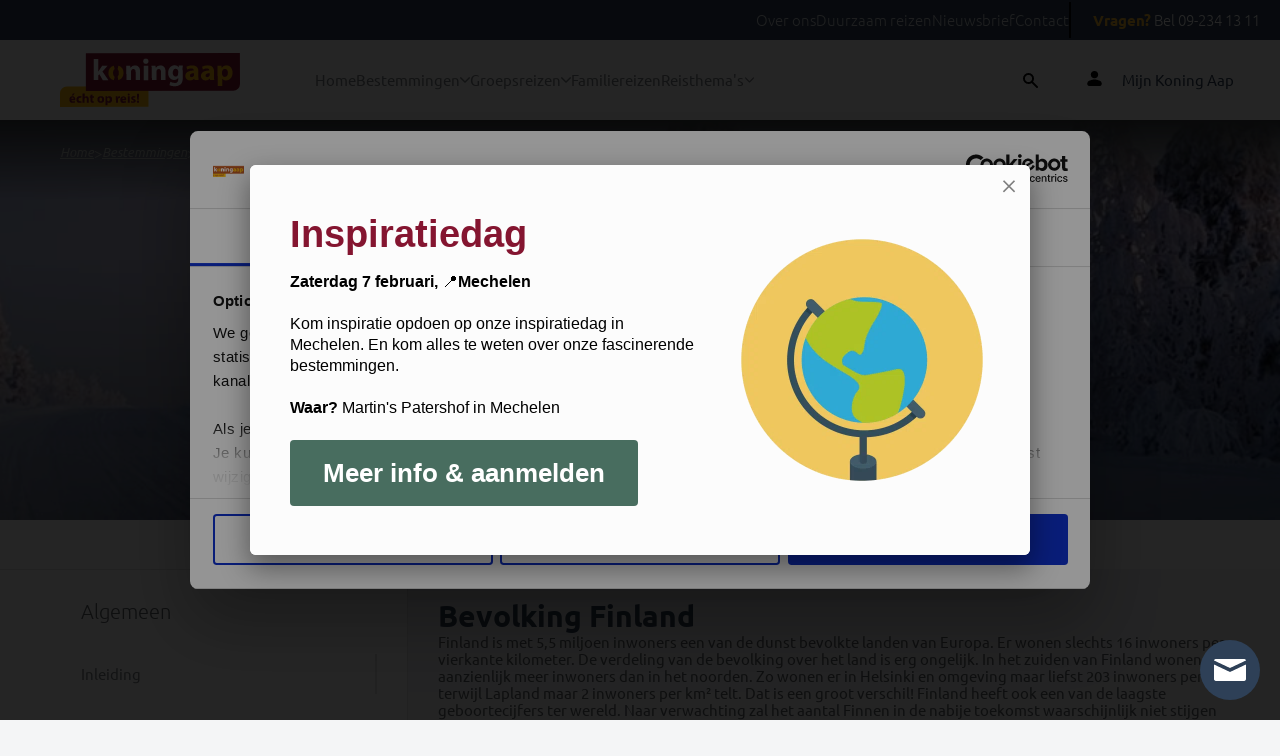

--- FILE ---
content_type: text/html; charset=utf-8
request_url: https://koningaap.be/finland-reizen/bevolking-finland
body_size: 10465
content:

<!DOCTYPE html>
<html lang="nl">
<head>
    <meta http-equiv="X-UA-Compatible" content="IE=edge">
    <meta charset="utf-8" />
    <meta name="viewport" content="width=device-width, initial-scale=1.0, minimum-scale=1, user-scalable=no" />

    <link href="/public/KoningAap/favicon.ico" rel="shortcut icon" />

    <title>Bevolking Finland | Koning Aap</title>

<link rel="canonical" href="https://koningaap.be/finland-reizen/bevolking-finland" />

    <link rel="alternate" hreflang="nl-BE" href="https://koningaap.be/finland-reizen/bevolking-finland" />
    <link rel="alternate" hreflang="x-default" href="https://koningaap.be/finland-reizen/bevolking-finland" />
    <link rel="alternate" hreflang="nl-NL" href="https://koningaap.nl/finland-reizen/bevolking-finland" />

<meta name="description" content="" />
<meta name="keywords" content="" />


<meta name="og:title" content="Bevolking Finland | Koning Aap" />
    <meta name="og:image" content="https://koningaap.be/finland-reizen/bevolking-finland/-/media/koning-aap/countries/finland/header-landenpagina-finland--lapland--white-landschape--shutterstock173343893.jpg" />

<meta name="og:url" content="https://koningaap.be/finland-reizen/bevolking-finland" />
<meta name="og:description" content="" />

    
    <link rel="preload" as="font" href="/public/KoningAap/dist/ubuntu-regular-webfont.woff2" type="font/woff2" crossorigin="anonymous">
    <link rel="preload" as="font" href="/public/KoningAap/dist/ubuntu-regular-italic-webfont.woff2" type="font/woff2" crossorigin="anonymous">
    <link rel="preload" as="font" href="/public/KoningAap/dist/ubuntu-medium-webfont.woff2" type="font/woff2" crossorigin="anonymous">
    <link rel="preload" as="font" href="/public/KoningAap/dist/ubuntu-medium-italic-webfont.woff2" type="font/woff2" crossorigin="anonymous">
    <link rel="preload" as="font" href="/public/KoningAap/dist/ubuntu-light-webfont.woff2" type="font/woff2" crossorigin="anonymous">
    <link rel="preload" as="font" href="/public/KoningAap/dist/ubuntu-light-italic-webfont.woff2" type="font/woff2" crossorigin="anonymous">
    <link rel="preload" as="font" href="/public/KoningAap/dist/ubuntu-bold-webfont.woff2" type="font/woff2" crossorigin="anonymous">
    <link rel="preload" as="font" href="/public/KoningAap/dist/ubuntu-bold-italic-webfont.woff2" type="font/woff2" crossorigin="anonymous">
    <link rel="preload" as="font" href="/public/KoningAap/dist/fontawesome-webfont.woff2" type="font/woff2" crossorigin="anonymous">
    <link rel="preload" as="font" href="/public/KoningAap/dist/glyphicons-halflings-regular.woff2" type="font/woff2" crossorigin="anonymous">

    
    <link href="/public/koningaap/dist/vendorV2.css?v=elei_nDNYvLQifsjEGt8X_lvKCl_zTuc3RTK1C9dAho1" rel="stylesheet" type="text/css" />
    <link href="/public/koningaap/dist/appV2.css?v=gOTOKhGeXJu1efFlhmPhW7Ls1LGmdLK9DOcJzl_ZRsc1" rel="stylesheet" type="text/css" />

    <script defer="" src="/public/koningaap/dist/vendorV2.js?v=J25SVlLE851Ggv-X4G3rkzOLQ9zYHayWnKS3jGz6F0k1" type="text/javascript"></script>
    <script defer="" src="/public/koningaap/dist/appV2.js?v=s-iaRNSxW7eYhLo-0tylUvEnbKFrbvgLQzVUEY6r4co1" type="text/javascript"></script>

    
    <script id="Cookiebot" src="https://consent.cookiebot.com/uc.js" data-cbid="09e10e09-83fe-4ad1-957d-5abb8c3570c1" type="text/javascript" async defer></script>


<script>(function(D){function f(){function n(n,e){e=D.createElement("script");e.src="https://image.providesupport.com/"+n,D.body.appendChild(e)}n("js/0u60o1jl73rxd1hdremlq830f3/safe-standard-sync.js?ps_h=xmqX&ps_t="+Date.now()),n("sjs/static.js")}D.readyState=="complete"?f():window.addEventListener("load",f)})(document)</script><noscript><div style="display:inline"><a href="https://vm.providesupport.com/0u60o1jl73rxd1hdremlq830f3">Live Help Chat</a></div></noscript>

    

    
</head>
<body>
    <noscript>
    <link rel="stylesheet" type="text/css" href="/public/koningaap/dist/noScript.css"/>
    <div class="js-warning">
        <div class="js-warning--icon js-warning__alert-icon">
            <svg xmlns="http://www.w3.org/2000/svg" viewBox="0 0 16 16">
                <path id="info_FILL1_wght600_GRAD0_opsz24_1_"
                      data-name="info_FILL1_wght600_GRAD0_opsz24 (1)"
                      d="M68.282-887.988a.839.839,0,0,0,.618-.249.839.839,0,0,0,.249-.618v-2.711a.839.839,0,0,0-.249-.618.839.839,0,0,0-.618-.249.839.839,0,0,0-.618.249.839.839,0,0,0-.249.618v2.711a.839.839,0,0,0,.249.618A.839.839,0,0,0,68.282-887.988Zm0-5.674a.888.888,0,0,0,.654-.264.888.888,0,0,0,.264-.654.888.888,0,0,0-.264-.654.888.888,0,0,0-.654-.264.888.888,0,0,0-.654.264.888.888,0,0,0-.264.654.888.888,0,0,0,.264.654A.888.888,0,0,0,68.282-893.663Zm0,9.445a7.322,7.322,0,0,1-2.932-.59,7.561,7.561,0,0,1-2.377-1.6,7.561,7.561,0,0,1-1.6-2.377,7.321,7.321,0,0,1-.59-2.932,7.321,7.321,0,0,1,.59-2.932,7.562,7.562,0,0,1,1.6-2.377,7.562,7.562,0,0,1,2.377-1.6,7.321,7.321,0,0,1,2.932-.59,7.321,7.321,0,0,1,2.932.59,7.562,7.562,0,0,1,2.377,1.6,7.562,7.562,0,0,1,1.6,2.377,7.321,7.321,0,0,1,.59,2.932,7.321,7.321,0,0,1-.59,2.932,7.561,7.561,0,0,1-1.6,2.377,7.561,7.561,0,0,1-2.377,1.6A7.322,7.322,0,0,1,68.282-884.218Z"
                      transform="translate(-60.782 899.218)" />
            </svg>
        </div>
        <p>
            Javascript wordt niet ingeladen, u heeft dit nodig voor optimaal gebruik van de website
        </p>
    </div>
</noscript>
    <header class="header">
    <div class="header-navigation">
<a href="/over-ons" class="header-navigation__link" >Over ons</a><a href="/duurzaam-reizen" class="header-navigation__link" >Duurzaam reizen</a><a href="/nieuwsbrief" class="header-navigation__link" >Nieuwsbrief</a><a href="/contact" class="header-navigation__link" >Contact</a>        <a href="tel:09-234 13 11" class="header-navigation__link">
            <span class="header-navigation-tel">Vragen?</span> Bel 09-234 13 11
        </a>
    </div>
    <div class="main-navigation">
        <div class="main-navigation-logo">
                <a href="/" class="main-navigation__link">
<svg id="logo-text" xmlns="http://www.w3.org/2000/svg" width="180" height="80" viewBox="0 0 160.1 47.9">
            <path id="Path_51" d="M0,35.7a6.018,6.018,0,0,1,6-6h.1l72.6-.1V47.8L0,47.9Z" fill="#febc11"/>
            <path id="Path_52" d="M160.1,27.5a6.018,6.018,0,0,1-6,6H154L23,33.7V.2L160,0Z" fill="#841530"/>
            <g id="Group_265" transform="translate(29.965 5.239)">
            <path id="Path_53" d="M4,11.4H4c.4-.6.7-1.1,1-1.6L7.6,6h4.8L7.8,11.2l5.3,7.7h-5L5,13.5,4,14.8v4H0V.1H4V11.4Z" fill="#fff"/>
            <path id="Path_54" d="M29,10.1c0-1.6,0-3-.1-4.1h3.5l.2,1.8h.1a4.885,4.885,0,0,1,4-2.1c2.6,0,4.6,1.8,4.6,5.5v7.6h-4V11.7c0-1.7-.6-2.8-2-2.8a2.131,2.131,0,0,0-2,1.5,3.4,3.4,0,0,0-.1,1v7.4h-4L29,10.1Z" fill="#fff"/>
            <path id="Path_55" d="M46.4,4.3A2.263,2.263,0,0,1,44.1,2a2.3,2.3,0,1,1,4.6,0,2.263,2.263,0,0,1-2.3,2.3ZM44.5,18.8V6h4V18.9h-4Z" fill="#fff"/>
            <path id="Path_56" d="M51.6,10.1c0-1.6-.1-2.9-.1-4.1H55l.2,1.8h.1a4.885,4.885,0,0,1,4-2.1c2.6,0,4.6,1.8,4.6,5.5v7.6h-4V11.7c0-1.7-.6-2.8-2-2.8a2.131,2.131,0,0,0-2,1.5,3.4,3.4,0,0,0-.1,1v7.4h-4l-.2-8.7Z" fill="#fff"/>
            <path id="Path_57" d="M79.2,16.9c0,2.5-.5,4.5-2,5.8A8.039,8.039,0,0,1,72,24.3a10.3,10.3,0,0,1-4.6-1l.8-3a7.873,7.873,0,0,0,3.7,1,2.969,2.969,0,0,0,3.3-2.7V17h-.1a4.266,4.266,0,0,1-3.5,1.7c-3.2,0-5.4-2.6-5.4-6.3,0-4.2,2.7-6.8,5.8-6.8a3.774,3.774,0,0,1,3.5,1.8h.1l.1-1.5h3.5a35.643,35.643,0,0,0-.1,3.8l.1,7.2Zm-4-5.7a1.483,1.483,0,0,0-.1-.7,2.256,2.256,0,0,0-2.2-1.8c-1.5,0-2.6,1.3-2.6,3.6,0,1.9,1,3.4,2.6,3.4A2.055,2.055,0,0,0,75,14.1a4.1,4.1,0,0,0,.1-1.1Z" fill="#fff"/>
            <path id="Path_58" d="M93.1,15.7a16.154,16.154,0,0,0,.2,3.1H89.7l-.2-1.3h-.1a4.71,4.71,0,0,1-3.7,1.6,4,4,0,0,1-4.2-3.7v-.2c0-3.3,3-4.9,7.5-4.9v-.2c0-.7-.4-1.7-2.3-1.7a6.2,6.2,0,0,0-3.5,1l-.7-2.5a10.843,10.843,0,0,1,5-1.2c4.3,0,5.6,2.5,5.6,5.5v4.5Zm-3.8-3c-2.1,0-3.7.5-3.7,2a1.316,1.316,0,0,0,1.3,1.5h.2a2.256,2.256,0,0,0,2.1-1.5,1.7,1.7,0,0,0,.1-.7Z" fill="#febc11"/>
            <path id="Path_59" d="M107,15.7a16.154,16.154,0,0,0,.2,3.1h-3.6l-.2-1.3h-.1a4.71,4.71,0,0,1-3.7,1.6,4,4,0,0,1-4.2-3.7v-.2c0-3.3,3-4.9,7.5-4.9v-.2c0-.7-.4-1.7-2.3-1.7a6.2,6.2,0,0,0-3.5,1l-.7-2.5a10.843,10.843,0,0,1,5-1.2c4.3,0,5.6,2.5,5.6,5.5v4.5Zm-3.8-3c-2.1,0-3.7.5-3.7,2a1.316,1.316,0,0,0,1.3,1.5h.2a2.256,2.256,0,0,0,2.1-1.5,1.7,1.7,0,0,0,.1-.7Z" fill="#febc11"/>
            <path id="Path_60" d="M110.2,10.3c0-1.7-.1-3.1-.1-4.3h3.5l.2,1.8h.1a4.922,4.922,0,0,1,4.3-2.1c2.8,0,5.3,2.4,5.3,6.5,0,4.7-3,6.9-5.8,6.9a3.851,3.851,0,0,1-3.3-1.5h-.1V24h-4l-.1-13.7Zm4,3a1.949,1.949,0,0,0,.1.8,2.354,2.354,0,0,0,2.3,1.9c1.7,0,2.8-1.5,2.8-3.6,0-2-.9-3.6-2.7-3.6a2.469,2.469,0,0,0-2.4,2,1.7,1.7,0,0,0-.1.7v1.8Z" fill="#febc11"/>
            </g>
            <g id="Group_266" transform="translate(43.073 11.182)">
            <path id="Path_61" d="M8.2,9.8A4.429,4.429,0,0,0,9.3,6.5,4.665,4.665,0,0,0,8.2,3.1L8.8,0a6.089,6.089,0,0,1,4.6,6.4c0,3.7-2.1,5.8-4.6,6.5ZM4.8,13A6.153,6.153,0,0,1,0,6.6C0,3.2,1.8.8,4.8,0l.7,3c-1,.6-1.4,2.1-1.4,3.5A4.037,4.037,0,0,0,5.5,10Z" fill="#febc11"/>
            </g>
            <g id="Group_267" transform="translate(8.366 35.867)">
            <path id="Path_62" d="M1.7,6A1.469,1.469,0,0,0,3.3,7.1a8.752,8.752,0,0,0,1.6-.2l.2,1.2A6.648,6.648,0,0,1,3,8.4,2.7,2.7,0,0,1,0,6V5.5a2.808,2.808,0,0,1,2.6-3h.2c1.8,0,2.5,1.4,2.5,2.9a1.7,1.7,0,0,1-.1.7L1.7,6ZM3.8,4.8a1.033,1.033,0,0,0-.9-1.2H2.8A1.135,1.135,0,0,0,1.7,4.8ZM4.8.1,3.3,1.9H2.1L3.1.1H4.8Z" fill="#841530"/>
            <path id="Path_63" d="M10.8,8.2a2.966,2.966,0,0,1-1.6.2,2.79,2.79,0,0,1-3-2.5V5.5A3.15,3.15,0,0,1,9.1,2.4h.4a5.067,5.067,0,0,1,1.3.2L10.5,4a3.553,3.553,0,0,0-1-.2A1.594,1.594,0,0,0,8.1,5.6,1.43,1.43,0,0,0,9.5,7a1.8,1.8,0,0,0,1-.2Z" fill="#841530"/>
            <path id="Path_64" d="M11.8,0h1.8V3.3h0a2.088,2.088,0,0,1,1.6-.8c1.1,0,2,.8,2,2.5V8.3H15.4V5.2c0-.7-.2-1.3-.9-1.3a.875.875,0,0,0-.9.6c0,.1-.1.3-.1.4V8.3H11.7V0Z" fill="#841530"/>
            <path id="Path_65" d="M20.5,1V2.6h1.3V3.9H20.5V6c0,.7.2,1,.7,1h.5V8.3a2.462,2.462,0,0,1-1.2.1,1.9,1.9,0,0,1-1.3-.5,2.155,2.155,0,0,1-.5-1.7V3.9H18V2.6h.8V1.3Z" fill="#841530"/>
            <path id="Path_66" d="M30.9,5.4a2.82,2.82,0,0,1-2.7,3h-.3a2.87,2.87,0,0,1-3-2.6V5.5a2.82,2.82,0,0,1,2.7-3H28a2.717,2.717,0,0,1,2.9,2.6Zm-4.2,0c0,1,.4,1.7,1.2,1.7.7,0,1.1-.7,1.1-1.7,0-.8-.3-1.7-1.1-1.7C27,3.7,26.7,4.6,26.7,5.4Z" fill="#841530"/>
            <path id="Path_67" d="M32,4.5V2.6h1.6l.1.8h0a2.078,2.078,0,0,1,1.9-.9A2.643,2.643,0,0,1,38,5.4c0,2.1-1.3,3.1-2.6,3.1a1.8,1.8,0,0,1-1.5-.7h0v2.8H32V4.5Zm1.7,1.3v.4a.974.974,0,0,0,1,.8c.8,0,1.2-.6,1.2-1.6,0-.9-.4-1.6-1.2-1.6a1.172,1.172,0,0,0-1.1.9V5Z" fill="#841530"/>
            <path id="Path_68" d="M41.3,4.5V2.6h1.5l.1,1.1h0a1.621,1.621,0,0,1,1.6-1.2h.4V4.2h-.5a1.108,1.108,0,0,0-1.2.9V8.4H41.4Z" fill="#841530"/>
            <path id="Path_69" d="M47,6a1.469,1.469,0,0,0,1.6,1.1,8.752,8.752,0,0,0,1.6-.2l.2,1.2a7.789,7.789,0,0,1-2.1.4,2.647,2.647,0,0,1-3-2.4V5.6a2.808,2.808,0,0,1,2.6-3h.2c1.8,0,2.5,1.4,2.5,2.9a1.7,1.7,0,0,1-.1.7L47,6Zm2.1-1.2a1.033,1.033,0,0,0-.9-1.2h-.1A1.135,1.135,0,0,0,47,4.8Z" fill="#841530"/>
            <path id="Path_70" d="M53.7,1a.987.987,0,0,1-1,.9c-.5,0-.8-.4-.9-.9a.882.882,0,0,1,.8-.9h.1a.977.977,0,0,1,1,.9ZM51.8,8.3V2.6h1.8V8.3H51.8Z" fill="#841530"/>
            <path id="Path_71" d="M55,6.8a2.822,2.822,0,0,0,1.5.4c.5,0,.8-.2.8-.5s-.2-.4-.8-.7c-1.2-.4-1.6-1-1.6-1.7,0-1.1.9-1.9,2.3-1.9a4.146,4.146,0,0,1,1.6.3L58.5,4a2.663,2.663,0,0,0-1.2-.3c-.4,0-.7.2-.7.5s.2.4.9.7c1.1.3,1.5.9,1.5,1.7,0,1.1-.8,1.8-2.5,1.8A3.661,3.661,0,0,1,54.7,8Z" fill="#841530"/>
            <path id="Path_72" d="M59.9,7.4a1.09,1.09,0,0,1,1-1.1H61a.945.945,0,0,1,1,1v.1a1.09,1.09,0,0,1-1,1.1h-.1a1.175,1.175,0,0,1-1-1.1Zm.4-1.7L60,.4h1.9l-.2,5.3H60.3Z" fill="#841530"/>
            </g>        
      </svg>                </a>
        </div>
        <nav class="main-navigation-bar">
                <div class="main-navigation__item">
                    <a href="/" class="main-navigation__link" >Home</a>
                </div>

                <div class="main-navigation__dropdown">
                    <div class="main-navigation__dropdown__trigger">
                        <a href="/bestemmingen" class="main-navigation__link" >Bestemmingen</a>
                        <svg class="main-navigation__link__dropdown-icon" width="10" height="10">
                            <use href="/public/KoningAap/icons/svg-sprite.svg#chevron-down"></use>
                        </svg>
                    </div>
                    <div class="dropdown__wrapper">
                        <div class="dropdown__content">
                                <div class="dropdown__continent dropdown__continent--double-column">
                                    <div class="dropdown__continent__name">
                                        <a href="/azie-reizen">Azi&#235;</a>
                                    </div>
                                    <div class="dropdown__country__wrapper">
                                                <div class="dropdown__country">
                                                    <a href="/bhutan-reizen">Bhutan  <span class="dropdown__country__number">(2)</span></a>
                                                </div>
                                                <div class="dropdown__country">
                                                    <a href="/cambodja-reizen">Cambodja  <span class="dropdown__country__number">(3)</span></a>
                                                </div>
                                                <div class="dropdown__country">
                                                    <a href="/china-reizen">China  <span class="dropdown__country__number">(12)</span></a>
                                                </div>
                                                <div class="dropdown__country">
                                                    <a href="/india-reizen">India  <span class="dropdown__country__number">(15)</span></a>
                                                </div>
                                                <div class="dropdown__country">
                                                    <a href="/indonesie-reizen">Indonesi&#235;  <span class="dropdown__country__number">(10)</span></a>
                                                </div>
                                                <div class="dropdown__country">
                                                    <a href="/japan-reizen">Japan  <span class="dropdown__country__number">(8)</span></a>
                                                </div>
                                                <div class="dropdown__country">
                                                    <a href="/kazachstan-reizen">Kazachstan  <span class="dropdown__country__number">(3)</span></a>
                                                </div>
                                                <div class="dropdown__country">
                                                    <a href="/kirgizie-reizen">Kirgizi&#235;  <span class="dropdown__country__number">(3)</span></a>
                                                </div>
                                                <div class="dropdown__country">
                                                    <a href="/maleisie-reizen">Maleisi&#235;  <span class="dropdown__country__number">(3)</span></a>
                                                </div>
                                                <div class="dropdown__country">
                                                    <a href="/mongolie-reizen">Mongoli&#235;  <span class="dropdown__country__number">(1)</span></a>
                                                </div>
                                                <div class="dropdown__country">
                                                    <a href="/nepal-reizen">Nepal  <span class="dropdown__country__number">(6)</span></a>
                                                </div>
                                                <div class="dropdown__country">
                                                    <a href="/oezbekistan-reizen">Oezbekistan  <span class="dropdown__country__number">(3)</span></a>
                                                </div>
                                                <div class="dropdown__country">
                                                    <a href="/singapore-reizen">Singapore  <span class="dropdown__country__number">(1)</span></a>
                                                </div>
                                                <div class="dropdown__country">
                                                    <a href="/sri-lanka-reizen">Sri Lanka  <span class="dropdown__country__number">(4)</span></a>
                                                </div>
                                                <div class="dropdown__country">
                                                    <a href="/tadzjikistan-reizen">Tadzjikistan  <span class="dropdown__country__number">(1)</span></a>
                                                </div>
                                                <div class="dropdown__country">
                                                    <a href="/taiwan-reizen">Taiwan  <span class="dropdown__country__number">(1)</span></a>
                                                </div>
                                                <div class="dropdown__country">
                                                    <a href="/thailand-reizen">Thailand  <span class="dropdown__country__number">(8)</span></a>
                                                </div>
                                                <div class="dropdown__country">
                                                    <a href="/tibet-reizen">Tibet  <span class="dropdown__country__number">(3)</span></a>
                                                </div>
                                                <div class="dropdown__country">
                                                    <a href="/turkije-reizen">Turkije  <span class="dropdown__country__number">(2)</span></a>
                                                </div>
                                                <div class="dropdown__country">
                                                    <a href="/turkmenistan-reizen">Turkmenistan  <span class="dropdown__country__number">(2)</span></a>
                                                </div>
                                                <div class="dropdown__country">
                                                    <a href="/vietnam-reizen">Vietnam  <span class="dropdown__country__number">(6)</span></a>
                                                </div>
                                                <div class="dropdown__country">
                                                    <a href="/zijderoute-reizen">Zijderoute  <span class="dropdown__country__number">(2)</span></a>
                                                </div>
                                                <div class="dropdown__country">
                                                    <a href="/zuid-korea-reizen">Zuid-Korea  <span class="dropdown__country__number">(1)</span></a>
                                                </div>
                                    </div>
                                </div>
                                <div class="dropdown__continent ">
                                    <div class="dropdown__continent__name">
                                        <a href="/afrika-reizen">Afrika</a>
                                    </div>
                                    <div class="dropdown__country__wrapper">
                                                <div class="dropdown__country">
                                                    <a href="/botswana-reizen">Botswana  <span class="dropdown__country__number">(2)</span></a>
                                                </div>
                                                <div class="dropdown__country">
                                                    <a href="/egypte-reizen">Egypte  <span class="dropdown__country__number">(5)</span></a>
                                                </div>
                                                <div class="dropdown__country">
                                                    <a href="/eswatini-reizen">eSwatini  <span class="dropdown__country__number">(3)</span></a>
                                                </div>
                                                <div class="dropdown__country">
                                                    <a href="/kenia-reizen">Kenia  <span class="dropdown__country__number">(1)</span></a>
                                                </div>
                                                <div class="dropdown__country">
                                                    <a href="/lesotho-reizen">Lesotho  <span class="dropdown__country__number">(1)</span></a>
                                                </div>
                                                <div class="dropdown__country">
                                                    <a href="/madagascar-reizen">Madagascar  <span class="dropdown__country__number">(2)</span></a>
                                                </div>
                                                <div class="dropdown__country">
                                                    <a href="/marokko-reizen">Marokko  <span class="dropdown__country__number">(6)</span></a>
                                                </div>
                                                <div class="dropdown__country">
                                                    <a href="/namibie-reizen">Namibi&#235;  <span class="dropdown__country__number">(2)</span></a>
                                                </div>
                                                <div class="dropdown__country">
                                                    <a href="/oeganda-reizen">Oeganda  <span class="dropdown__country__number">(1)</span></a>
                                                </div>
                                                <div class="dropdown__country">
                                                    <a href="/tanzania-reizen">Tanzania  <span class="dropdown__country__number">(1)</span></a>
                                                </div>
                                                <div class="dropdown__country">
                                                    <a href="/zimbabwe-reizen">Zimbabwe  <span class="dropdown__country__number">(2)</span></a>
                                                </div>
                                                <div class="dropdown__country">
                                                    <a href="/zuid-afrika-reizen">Zuid-Afrika  <span class="dropdown__country__number">(7)</span></a>
                                                </div>
                                    </div>
                                </div>
                                <div class="dropdown__continent ">
                                    <div class="dropdown__continent__name">
                                        <a href="/latijns-amerika-reizen">Latijns-Amerika</a>
                                    </div>
                                    <div class="dropdown__country__wrapper">
                                                <div class="dropdown__country">
                                                    <a href="/argentinie-reizen">Argentini&#235;  <span class="dropdown__country__number">(3)</span></a>
                                                </div>
                                                <div class="dropdown__country">
                                                    <a href="/bolivia-reizen">Bolivia  <span class="dropdown__country__number">(4)</span></a>
                                                </div>
                                                <div class="dropdown__country">
                                                    <a href="/brazilie-reizen">Brazili&#235;  <span class="dropdown__country__number">(4)</span></a>
                                                </div>
                                                <div class="dropdown__country">
                                                    <a href="/chili-reizen">Chili  <span class="dropdown__country__number">(3)</span></a>
                                                </div>
                                                <div class="dropdown__country">
                                                    <a href="/colombia-reizen">Colombia  <span class="dropdown__country__number">(2)</span></a>
                                                </div>
                                                <div class="dropdown__country">
                                                    <a href="/costa-rica-reizen">Costa Rica  <span class="dropdown__country__number">(4)</span></a>
                                                </div>
                                                <div class="dropdown__country">
                                                    <a href="/cuba-reizen">Cuba  <span class="dropdown__country__number">(3)</span></a>
                                                </div>
                                                <div class="dropdown__country">
                                                    <a href="/ecuador-reizen">Ecuador  <span class="dropdown__country__number">(2)</span></a>
                                                </div>
                                                <div class="dropdown__country">
                                                    <a href="/guatemala-reizen">Guatemala  <span class="dropdown__country__number">(1)</span></a>
                                                </div>
                                                <div class="dropdown__country">
                                                    <a href="/mexico-reizen">Mexico  <span class="dropdown__country__number">(4)</span></a>
                                                </div>
                                                <div class="dropdown__country">
                                                    <a href="/paraguay-reizen">Paraguay  <span class="dropdown__country__number">(1)</span></a>
                                                </div>
                                                <div class="dropdown__country">
                                                    <a href="/peru-reizen">Peru  <span class="dropdown__country__number">(5)</span></a>
                                                </div>
                                                <div class="dropdown__country">
                                                    <a href="/suriname-reizen">Suriname  <span class="dropdown__country__number">(1)</span></a>
                                                </div>
                                    </div>
                                </div>
                                <div class="dropdown__continent dropdown__continent--double-column">
                                    <div class="dropdown__continent__name">
                                        <a href="/europa-reizen">Europa</a>
                                    </div>
                                    <div class="dropdown__country__wrapper">
                                                <div class="dropdown__country">
                                                    <a href="/albanie-reizen">Albani&#235;  <span class="dropdown__country__number">(3)</span></a>
                                                </div>
                                                <div class="dropdown__country">
                                                    <a href="/armenie-reizen">Armeni&#235;  <span class="dropdown__country__number">(2)</span></a>
                                                </div>
                                                <div class="dropdown__country">
                                                    <a href="/azerbeidzjan-reizen">Azerbeidzjan  <span class="dropdown__country__number">(2)</span></a>
                                                </div>
                                                <div class="dropdown__country">
                                                    <a href="/portugal-azoren-reizen">Azoren  <span class="dropdown__country__number">(2)</span></a>
                                                </div>
                                                <div class="dropdown__country">
                                                    <a href="/bosnie-herzegovina-reizen">Bosni&#235;-Herzegovina  <span class="dropdown__country__number">(2)</span></a>
                                                </div>
                                                <div class="dropdown__country">
                                                    <a href="/bulgarije-reizen">Bulgarije  <span class="dropdown__country__number">(1)</span></a>
                                                </div>
                                                <div class="dropdown__country">
                                                    <a href="/cyprus-reizen">Cyprus  <span class="dropdown__country__number">(1)</span></a>
                                                </div>
                                                <div class="dropdown__country">
                                                    <a href="/estland-reizen">Estland  <span class="dropdown__country__number">(2)</span></a>
                                                </div>
                                                <div class="dropdown__country">
                                                    <a href="/georgie-reizen">Georgi&#235;  <span class="dropdown__country__number">(4)</span></a>
                                                </div>
                                                <div class="dropdown__country">
                                                    <a href="/ijsland-reizen">IJsland  <span class="dropdown__country__number">(3)</span></a>
                                                </div>
                                                <div class="dropdown__country">
                                                    <a href="/kosovo-reizen">Kosovo  <span class="dropdown__country__number">(1)</span></a>
                                                </div>
                                                <div class="dropdown__country">
                                                    <a href="/kroatie-reizen">Kroati&#235;  <span class="dropdown__country__number">(2)</span></a>
                                                </div>
                                                <div class="dropdown__country">
                                                    <a href="/letland-reizen">Letland  <span class="dropdown__country__number">(2)</span></a>
                                                </div>
                                                <div class="dropdown__country">
                                                    <a href="/litouwen-reizen">Litouwen  <span class="dropdown__country__number">(2)</span></a>
                                                </div>
                                                <div class="dropdown__country">
                                                    <a href="/moldavie-reizen">Moldavi&#235;  <span class="dropdown__country__number">(1)</span></a>
                                                </div>
                                                <div class="dropdown__country">
                                                    <a href="/montenegro-reizen">Montenegro  <span class="dropdown__country__number">(2)</span></a>
                                                </div>
                                                <div class="dropdown__country">
                                                    <a href="/noord-macedonie-reizen">Noord-Macedoni&#235;  <span class="dropdown__country__number">(1)</span></a>
                                                </div>
                                                <div class="dropdown__country">
                                                    <a href="/polen-reizen">Polen  <span class="dropdown__country__number">(1)</span></a>
                                                </div>
                                                <div class="dropdown__country">
                                                    <a href="/roemenie-reizen">Roemeni&#235;  <span class="dropdown__country__number">(2)</span></a>
                                                </div>
                                                <div class="dropdown__country">
                                                    <a href="/servie-reizen">Servi&#235;  <span class="dropdown__country__number">(1)</span></a>
                                                </div>
                                                <div class="dropdown__country">
                                                    <a href="/slovenie-reizen">Sloveni&#235;  <span class="dropdown__country__number">(1)</span></a>
                                                </div>
                                                <div class="dropdown__country">
                                                    <a href="/turkije-reizen">Turkije  <span class="dropdown__country__number">(2)</span></a>
                                                </div>
                                    </div>
                                </div>
                                <div class="dropdown__continent ">
                                    <div class="dropdown__continent__name">
                                        <a href="/midden-oosten-reizen">Midden-Oosten</a>
                                    </div>
                                    <div class="dropdown__country__wrapper">
                                                <div class="dropdown__country">
                                                    <a href="/bahrein-reizen">Bahrein  <span class="dropdown__country__number">(1)</span></a>
                                                </div>
                                                <div class="dropdown__country">
                                                    <a href="/egypte-reizen">Egypte  <span class="dropdown__country__number">(5)</span></a>
                                                </div>
                                                <div class="dropdown__country">
                                                    <a href="/jordanie-reizen">Jordani&#235;  <span class="dropdown__country__number">(3)</span></a>
                                                </div>
                                                <div class="dropdown__country">
                                                    <a href="/marokko-reizen">Marokko  <span class="dropdown__country__number">(6)</span></a>
                                                </div>
                                                <div class="dropdown__country">
                                                    <a href="/oman-reizen">Oman  <span class="dropdown__country__number">(1)</span></a>
                                                </div>
                                                <div class="dropdown__country">
                                                    <a href="/qatar-reizen">Qatar  <span class="dropdown__country__number">(1)</span></a>
                                                </div>
                                                <div class="dropdown__country">
                                                    <a href="/saoedi-arabie-reizen">Saoedi Arabi&#235;  <span class="dropdown__country__number">(2)</span></a>
                                                </div>
                                                <div class="dropdown__country">
                                                    <a href="/turkije-reizen">Turkije  <span class="dropdown__country__number">(2)</span></a>
                                                </div>
                                                <div class="dropdown__country">
                                                    <a href="/arabische-emiraten-reizen">Verenigde Arabische Emiraten  <span class="dropdown__country__number">(1)</span></a>
                                                </div>
                                    </div>
                                </div>
                                <div class="dropdown__continent ">
                                    <div class="dropdown__continent__name">
                                        <a href="/oceanie-reizen">Oceani&#235;</a>
                                    </div>
                                    <div class="dropdown__country__wrapper">
                                                <div class="dropdown__country">
                                                    <a href="/australie-reizen">Australi&#235;  <span class="dropdown__country__number">(1)</span></a>
                                                </div>
                                                <div class="dropdown__country">
                                                    <a href="/nieuw-zeeland-reizen">Nieuw-Zeeland  <span class="dropdown__country__number">(1)</span></a>
                                                </div>
                                    </div>
                                </div>
                        </div>
                    </div>
                </div>

                <div class="main-navigation__dropdown">
        <div class="main-navigation__dropdown__trigger">
            <a href="/groepsreizen" class="main-navigation__link" >Groepsreizen</a>

                <svg class="main-navigation__link__dropdown-icon" width="10" height="10">
                    <use href="/public/KoningAap/icons/svg-sprite.svg#chevron-down"></use>
                </svg>
        </div>

            <div class="dropdown__wrapper">
                <div class="dropdown__content">
                    <div class="dropdown__theme__container">

                            <div class="dropdown__theme">
<a href="/classic-groepsreizen" >                                    <div class="dropdown__theme__image">
                                        <img src="/-/media/koning-aap-v2/themes/navigation/travel-theme__classic.png?la=nl-BE&amp;h=125&amp;w=188&amp;mw=250&amp;hash=0CA5BC699A3945D322792766C6959F71F427AB9E" alt="" />

                                    </div>
                                    <div class="dropdown__theme__label">
                                        Classic reizen
                                    </div>
</a>                            </div>
                            <div class="dropdown__theme">
<a href="/explore-groepsreizen" >                                    <div class="dropdown__theme__image">
                                        <img src="/-/media/koning-aap-v2/themes/navigation/travel-theme__explore.png?la=nl-BE&amp;h=167&amp;w=250&amp;mw=250&amp;hash=280ED9EEB03A302AF83BA5101D649117050DF343" alt="" />

                                    </div>
                                    <div class="dropdown__theme__label">
                                        Explore reizen
                                    </div>
</a>                            </div>
                            <div class="dropdown__theme">
<a href="/pioniersreizen" >                                    <div class="dropdown__theme__image">
                                        <img src="/-/media/koning-aap-v2/themes/navigation/travel-theme__pionier.png?la=nl-BE&amp;h=125&amp;w=188&amp;mw=250&amp;hash=423CCBA4F3700471E9680E3441A2E0162B47D94F" alt="" />

                                            <div class="dropdown__theme__tag dropdown__theme__tag--pionier">Pionier</div>
                                    </div>
                                    <div class="dropdown__theme__label">
                                        Pioniersreizen
                                    </div>
</a>                            </div>

                    </div>
                </div>
            </div>
    </div>


                <div class="main-navigation__dropdown">
        <div class="main-navigation__dropdown__trigger">
            <a href="/familiereizen" class="main-navigation__link" >Familiereizen</a>

        </div>

    </div>


                <div class="main-navigation__dropdown">
        <div class="main-navigation__dropdown__trigger">
            <a href="/reisthemas" class="main-navigation__link" >Reisthema&#39;s</a>

                <svg class="main-navigation__link__dropdown-icon" width="10" height="10">
                    <use href="/public/KoningAap/icons/svg-sprite.svg#chevron-down"></use>
                </svg>
        </div>

            <div class="dropdown__wrapper">
                <div class="dropdown__content">
                    <div class="dropdown__theme__container">

                            <div class="dropdown__theme">
<a href="/classic-groepsreizen" >                                    <div class="dropdown__theme__image">
                                        <img src="/-/media/koning-aap-v2/themes/navigation/travel-theme__classic.png?la=nl-BE&amp;h=125&amp;w=188&amp;mw=250&amp;hash=0CA5BC699A3945D322792766C6959F71F427AB9E" alt="" />

                                    </div>
                                    <div class="dropdown__theme__label">
                                        Classic reizen
                                    </div>
</a>                            </div>
                            <div class="dropdown__theme">
<a href="/explore-groepsreizen" >                                    <div class="dropdown__theme__image">
                                        <img src="/-/media/koning-aap-v2/themes/navigation/travel-theme__explore.png?la=nl-BE&amp;h=167&amp;w=250&amp;mw=250&amp;hash=280ED9EEB03A302AF83BA5101D649117050DF343" alt="" />

                                    </div>
                                    <div class="dropdown__theme__label">
                                        Explore reizen
                                    </div>
</a>                            </div>
                            <div class="dropdown__theme">
<a href="/pioniersreizen" >                                    <div class="dropdown__theme__image">
                                        <img src="/-/media/koning-aap-v2/themes/navigation/travel-theme__pionier.png?la=nl-BE&amp;h=125&amp;w=188&amp;mw=250&amp;hash=423CCBA4F3700471E9680E3441A2E0162B47D94F" alt="" />

                                            <div class="dropdown__theme__tag dropdown__theme__tag--pionier">Pionier</div>
                                    </div>
                                    <div class="dropdown__theme__label">
                                        Pioniersreizen
                                    </div>
</a>                            </div>
                            <div class="dropdown__theme">
<a href="/familiereizen" >                                    <div class="dropdown__theme__image">
                                        <img src="/-/media/koning-aap-v2/themes/navigation/travel-theme__6.png?la=nl-BE&amp;h=147&amp;w=250&amp;mw=250&amp;hash=C51A30DED397C2E00E7C3288ABF88E7EF7229F10" alt="" />

                                            <div class="dropdown__theme__tag dropdown__theme__tag--family">Familie</div>
                                    </div>
                                    <div class="dropdown__theme__label">
                                        Familiereizen
                                    </div>
</a>                            </div>
                            <div class="dropdown__theme">
<a href="/festivalreizen" >                                    <div class="dropdown__theme__image">
                                        <img src="/-/media/koning-aap-v2/themes/navigation/travel-theme__festival.png?la=nl-BE&amp;h=147&amp;w=250&amp;mw=250&amp;hash=D51BBF7B874A6A032D42079C16FC4D276515E5EB" alt="" />

                                    </div>
                                    <div class="dropdown__theme__label">
                                        Festivalreizen
                                    </div>
</a>                            </div>
                            <div class="dropdown__theme">
<a href="/gegarandeerde-reizen" >                                    <div class="dropdown__theme__image">
                                        <img src="/-/media/koning-aap-v2/themes/navigation/travel-theme__gar.png?la=nl-BE&amp;h=147&amp;w=250&amp;mw=250&amp;hash=0F8E6307EFFEF5517D93FE115585A86366B87A86" alt="" />

                                    </div>
                                    <div class="dropdown__theme__label">
                                        Gegarandeerde reizen
                                    </div>
</a>                            </div>
                            <div class="dropdown__theme">
<a href="/last-minute-reizen" >                                    <div class="dropdown__theme__image">
                                        <img src="/-/media/koning-aap-v2/themes/navigation/travel-theme__last-minute.png?la=nl-BE&amp;h=147&amp;w=250&amp;mw=250&amp;hash=BF7859FF5CDFA22B7D4577247DB5AE82260C3DAB" alt="" />

                                    </div>
                                    <div class="dropdown__theme__label">
                                        Last minute reizen
                                    </div>
</a>                            </div>

                    </div>
                </div>
            </div>
    </div>


            <div class="backdrop"></div>
        </nav>
        <div class="main-navigation-actions">
            <div class="main-navigation-actions__item" id="search-trigger">
                <svg class="main-navigation-actions__item__icon" width="15" height="15">
                    <use href="/public/KoningAap/icons/svg-sprite.svg#search"></use>
                </svg>
            </div>
            <div class="main-navigation-actions__item main-navigation-actions__item--with-label">
                <a href=https://mijn.koningaap.be/inloggen-klantportaal>
                    <svg class="main-navigation-actions__item__icon" width="15" height="15">
                        <use href="/public/KoningAap/icons/svg-sprite.svg#person"></use>
                        <span>Mijn Koning Aap</span>
                    </svg>
                </a>
            </div>
            <div class="main-navigation-actions__item main-navigation-menu js-navigation-trigger">
                <svg class="main-navigation-actions__item__icon main-navigation-actions__item__icon--closed" width="15" height="15">
                    <use href="/public/KoningAap/icons/svg-sprite.svg#hamburger-menu"></use>
                </svg>
                <svg class="main-navigation-actions__item__icon main-navigation-actions__item__icon--open" width="15" height="15">
                    <use href="/public/KoningAap/icons/svg-sprite.svg#close"></use>
                </svg>
            </div>
        </div>
        <div class="main-navigation__mobile js-navigation-mobile">
            <div class="main-navigation__mobile__backdrop"></div>
            <div class="main-navigation__mobile__shelf">
                <div class="main-navigation__mobile__shelf-links">


<a href="/" class="main-navigation__mobile__anchor" >Home</a>                    <a href="/bestemmingen" class="main-navigation__mobile__anchor" >Bestemmingen</a>                    <a href="/groepsreizen" class="main-navigation__mobile__anchor" >Groepsreizen</a>                    <a href="/familiereizen" class="main-navigation__mobile__anchor" >Familiereizen</a>                    <a href="/reisthemas" class="main-navigation__mobile__anchor" >Reisthema&#39;s</a>
<a href="/over-ons" class="main-navigation__mobile__anchor" >Over ons</a><a href="/duurzaam-reizen" class="main-navigation__mobile__anchor" >Duurzaam reizen</a><a href="/nieuwsbrief" class="main-navigation__mobile__anchor" >Nieuwsbrief</a><a href="/contact" class="main-navigation__mobile__anchor" >Contact</a>                </div>
                <div class="main-navigation__mobile__shelf-buttons">
                    <a href=https://mijn.koningaap.be/inloggen-klantportaal class="btn btn--primary">
                        Mijn Koning Aap
                    </a>
                </div>
            </div>
        </div>
    </div>
    <div class="header__search__overlay">
        <div class="header__search__overlay__content">
            <svg width="20" height="20" class="fa-solid fa-close fa-2xl header__search__overlay__close-button">
                <use href="/public/KoningAap/icons/svg-sprite.svg#close"></use>
            </svg>
            <div class="header__search__overlay__content__title">
                <h2>Waar ben je naar op zoek?</h2>
            </div>
            <form action="/zoekresultaat" method="get" noValidate>
                <div class="form__group">
                    <input id="txtSearch" class="form__input" name="keywords" type="search" placeholder="Zoeken..." autocomplete="off" />
                    <div class="header__search__overlay__content__action">
                        <button id="cmdSearch" type="submit" class="btn btn--secondary" title="Zoek">
                            Zoeken
                        </button>
                    </div>
                </div>
            </form>

        </div>
    </div>
</header>    <div class="image__header">
            <div class="breadcrumbs">
                <div class="breadcrumbs__desktop">
                    <div class="breadcrumbs__content">
                                <a href="/" class="breadcrumbs__part">Home</a>
                                <span class="breadcrumbs__part__divider">&gt;</span>
                                <a href="/bestemmingen" class="breadcrumbs__part">Bestemmingen</a>
                                <span class="breadcrumbs__part__divider">&gt;</span>
                                <a href="/finland-reizen" class="breadcrumbs__part">Finland</a>
                                <span class="breadcrumbs__part__divider">&gt;</span>
                                <a href="/finland-reizen/landinformatie-finland" class="breadcrumbs__part">Landinformatie Finland</a>
                                <span class="breadcrumbs__part__divider">&gt;</span>
                                <span class="breadcrumbs__part breadcrumbs__part--active">Bevolking Finland</span>
                    </div>
                </div>
                <div class="breadcrumbs__mobile">
                    <div class="breadcrumbs__content">

                        ...
                        <span class="breadcrumbs__part__divider">&gt;</span>
                        <a href="/finland-reizen/landinformatie-finland" class="breadcrumbs__part">Landinformatie Finland</a>
                        <span class="breadcrumbs__part__divider">&gt;</span>
                        <span class="breadcrumbs__part breadcrumbs__part--active">Bevolking Finland</span>
                    </div>
                </div>
            </div>
        <div class="image__header__img">
            <img src="/-/media/koning-aap/countries/finland/header-landenpagina-finland--lapland--white-landschape--shutterstock173343893.jpg?mw=1920&amp;hash=722FF06D289CBA5D5644CF8695BDBFCD5CDBD0D5" alt="" />
        </div>
        <div class="image__header__data__container">
            <div class="image__header__data">
                <h1></h1>
            </div>
        </div>
    </div>


    <div class="container">
        <div class="page">
            <div class="products__container">
    
        <div class="products__list__tabs">
        <div class="products__list__tabs__spacer"></div>
        <div class="products__list__tabs__container">
                <a class="products__list__tab" data-tabtype="alle reizen" data-country="Finland" href="/finland-reizen">
                    Alle reizen
                </a>
                <a class="products__list__tab products__list__tab--active" data-tabtype="landinformatie" data-country="Finland" href="/finland-reizen/landinformatie-finland">
                    Landinformatie
                </a>
        </div>
    </div>

    <div class="products__list__container">
        
    <div class="land-info__filter--container">
        <div class="land-info__filter--wrapper">
                <h3 class="land-info__filter--title">Algemeen</h3>
                <div class="land-info__filter">
                    <a class="land-info__filter--item"
                       href="/finland-reizen/landinformatie-Finland"
                       title="Castle.Proxies.IIntroductionItemProxy Finland">
                        Inleiding
                    </a>
                </div>
        </div>

        <div class="land-info__filter--wrapper">
                <h3 class="land-info__filter--title">Achtergrond informatie</h3>
                <div class="land-info__filter">
                        <a class="land-info__filter--item land-info__filter--item--active"
                           href="/finland-reizen/bevolking-finland"
                           title="Bevolking Finland">
                            Bevolking Finland
                        </a>
                        <a class="land-info__filter--item"
                           href="/finland-reizen/cultuur-finland"
                           title="Cultuur Finland">
                            Cultuur Finland
                        </a>
                        <a class="land-info__filter--item"
                           href="/finland-reizen/eten-en-drinken-finland"
                           title="Eten en drinken Finland">
                            Eten en drinken Finland
                        </a>
                        <a class="land-info__filter--item"
                           href="/finland-reizen/feestdagen-en-festivals-finland"
                           title="Feestdagen en festivals Finland">
                            Feestdagen en festivals Finland
                        </a>
                        <a class="land-info__filter--item"
                           href="/finland-reizen/fooien-finland"
                           title="Fooien Finland">
                            Fooien Finland
                        </a>
                        <a class="land-info__filter--item"
                           href="/finland-reizen/land-en-landschap-finland"
                           title="Land en landschap Finland">
                            Land en landschap Finland
                        </a>
                        <a class="land-info__filter--item"
                           href="/finland-reizen/godsdienst-finland"
                           title="Godsdienst Finland">
                            Godsdienst Finland
                        </a>
                        <a class="land-info__filter--item"
                           href="/finland-reizen/taal-finland"
                           title="Taal Finland">
                            Taal Finland
                        </a>
                        <a class="land-info__filter--item"
                           href="/finland-reizen/weer-en-klimaat-finland"
                           title="Weer en klimaat Finland">
                            Weer en klimaat Finland
                        </a>
                </div>
        </div>

        <div class="land-info__filter--wrapper">
                <h3 class="land-info__filter--title">Praktische informatie</h3>
                <div class="land-info__filter">
                        <a class="land-info__filter--item"
                           href="/finland-reizen/adressen-finland"
                           title="Adressen Finland">
                            Adressen Finland
                        </a>
                        <a class="land-info__filter--item"
                           href="/finland-reizen/communicatie-finland"
                           title="Communicatie Finland">
                            Communicatie Finland
                        </a>
                        <a class="land-info__filter--item"
                           href="/finland-reizen/elektriciteit-finland"
                           title="Elektriciteit Finland">
                            Elektriciteit Finland
                        </a>
                        <a class="land-info__filter--item"
                           href="/finland-reizen/gezondheid-finland"
                           title="Gezondheid Finland">
                            Gezondheid Finland
                        </a>
                        <a class="land-info__filter--item"
                           href="/finland-reizen/bagage-en-kleding-finland"
                           title="Bagage en kleding Finland">
                            Bagage en kleding Finland
                        </a>
                        <a class="land-info__filter--item"
                           href="/finland-reizen/geldzaken-finland"
                           title="Geldzaken Finland">
                            Geldzaken Finland
                        </a>
                        <a class="land-info__filter--item"
                           href="/finland-reizen/openingstijden-finland"
                           title="Openingstijden Finland">
                            Openingstijden Finland
                        </a>
                        <a class="land-info__filter--item"
                           href="/finland-reizen/fotografie-finland"
                           title="Fotografie Finland">
                            Fotografie Finland
                        </a>
                        <a class="land-info__filter--item"
                           href="/finland-reizen/veiligheid-fotografie"
                           title="Veiligheid Finland">
                            Veiligheid Finland
                        </a>
                        <a class="land-info__filter--item"
                           href="/finland-reizen/tijdverschil-finland"
                           title="Tijdverschil Finland">
                            Tijdverschil Finland
                        </a>
                        <a class="land-info__filter--item"
                           href="/finland-reizen/reisdocumenten-finland"
                           title="Reisdocumenten Finland">
                            Reisdocumenten Finland
                        </a>
                </div>
        </div>
    </div>

        
    <div class="land-info__container">
        <h2>Bevolking Finland</h2>
        <div class="land-info__text">
            <div>
                Finland is met 5,5 miljoen inwoners een van de dunst bevolkte landen van Europa. Er wonen slechts 16 inwoners per vierkante kilometer. De verdeling van de bevolking over het land is erg ongelijk. In het zuiden van Finland wonen aanzienlijk meer inwoners dan in het noorden. Zo wonen er in Helsinki en omgeving maar liefst 203 inwoners per km&sup2;, terwijl Lapland maar 2 inwoners per km&sup2; telt. Dat is een groot verschil! Finland heeft ook een van de laagste geboortecijfers ter wereld. Naar verwachting zal het aantal Finnen in de nabije toekomst waarschijnlijk niet stijgen maar dalen. <br />
<br />
Boven de poolcirkel ligt Fins Samenland (Fins Lapland), het woongebied van de Samen (Lappen). Let op: de naam &lsquo;Lappen&rsquo; wordt door de Samen zelf als onbeleefd, zelfs ietwat beledigend ervaren. Ze geven de voorkeur aan de naam &lsquo;Samen&rsquo; of &lsquo;Sami&rsquo;. De meeste Samen wonen in Noorwegen, zo'n 50.000. In Zweden zijn dat er ongeveer 20.000, in Finland 6000 en in Rusland 1800.<br />
<br />
Een deel van de Samen leidde in het verleden een nomadisch bestaan. Ze volgden hun kuddes rendieren in hun jaarlijkse voedseltrek. Deze dieren zorgden voor melk, vlees en huiden. Bovendien deden ze dienst als trekdier voor de slede, het vervoermiddel bij uitstek in Lapland. Andere Samen leefden van de visserij, met name aan de Noorse kust, en ook de jacht was een belangrijke bezigheid.<br />
<br />
Vanaf de 17de eeuw is de leefstijl van de Samen sterk veranderd. Tegenwoordig leidt nog slechts een klein percentage een nomadisch bestaan, en dan meestal nog slechts een deel van het jaar. De meeste Samen hebben zich als visser, landbouwer of zelfstandig ondernemer gevestigd. Het leven van de Samen verschilt tegenwoordig in weinig opzichten van dat van andere Scandinavi&euml;rs. De traditionele kleurige Samenkleding wordt steeds meer tot de folklore gerekend, evenals de Samenmuziek, de zogenaamde <em>joik</em>.
            </div>
        </div>
        <div class="land-info__actions">
            <div class="land-info__actions--navigator land-info__actions--navigator-previous">
                    <svg class="land-info__actions--navigator-icon" width="15" height="15">
                        <use href="/public/KoningAap/icons/svg-sprite.svg#arrow-left"></use>
                    </svg>
                    <a class="land-info__actions--navigator-anchor" href="/finland-reizen/landinformatie-finland">
                        Inleiding Finland
                    </a>
            </div>
            <div class="land-info__actions--navigator land-info__actions--navigator-next">
                    <a class="land-info__actions--navigator-anchor" href="/finland-reizen/cultuur-finland">
                        Cultuur Finland
                    </a>
                    <svg class="land-info__actions--navigator-icon" width="15" height="15">
                        <use href="/public/KoningAap/icons/svg-sprite.svg#arrow-right"></use>
                    </svg>
            </div>
        </div>
    </div>

    </div>
</div>
<div id="newsletter"
     class="newsletter"
     style="background-image: url('/public/KoningAap/icons/background.svg')"
     data-translations="{&quot;Newsletter.Title&quot;:&quot;Ja, ik meld me aan voor de wekelijkse nieuwsbrief&quot;,&quot;Newsletter.Name&quot;:&quot;Naam&quot;,&quot;Newsletter.YourEmail&quot;:&quot;Uw e-mailadres&quot;,&quot;Newsletter.Subscribe&quot;:&quot;Inschrijven&quot;,&quot;Newsletter.Error&quot;:&quot;Er is een fout opgetreden.&quot;,&quot;Newsletter.Confirmation&quot;:&quot;Ingeschreven! Je ontvangt per e-mail een bevestiging van je inschrijving.&quot;,&quot;Forms.Newsletter.AlreadySubscribed&quot;:&quot;U bent al ingeschreven voor deze nieuwsbrief.&quot;,&quot;Forms.Newsletter.DoubleOptIn&quot;:&quot;Forms.Newsletter.DoubleOptIn&quot;}">
</div>
        </div>
    </div>

    <div class="footer">
    <div class="footer__anchor">
        <a href="tel:09-234 13 11" class="footer__anchor__link">
            <span class="header-navigation-tel">Vragen?</span> Bel 09-234 13 11
        </a>
    </div>
    <div class="footer__link-container">
        <div class="footer__container footer__container--links">
            <div class="footer__item">
                <div class="footer__item__container">
                    <span class="footer__item__title">
                        Reizen met Koning Aap
                    </span>
                    <div class="footer__item__links">
<a href="/over-ons/waarom-koning-aap" class="footer__item__link" >Waarom Koning Aap?</a><a href="/bestemmingen" class="footer__item__link" >Bestemmingen</a><a href="/duurzaam-reizen" class="footer__item__link" >Duurzaam toerisme</a><a href="/over-ons/vacatures" class="footer__item__link" >Vacatures</a><a href="/veelgestelde-vragen" class="footer__item__link" >Veelgestelde vragen</a><a href="/over-ons/visum-en-vaccinaties" class="footer__item__link" >Reisdocumenten aanvragen</a><a href="/over-ons/verzekeringen" class="footer__item__link" >Reisverzekeringen</a>                    </div>
                </div>
            </div>
            <div class="footer__item">
                <div class="footer__item__container">
                    <span class="footer__item__title">
                        Reistypes
                    </span>
                    <div class="footer__item__links">
<a href="/groepsreizen" class="footer__item__link" >Groepsreizen</a><a href="/pioniersreizen" class="footer__item__link" >Pioniersreizen</a><a href="/festivalreizen" class="footer__item__link" >Festivalreizen</a><a href="/familiereizen" class="footer__item__link" >Familiereizen 6+</a>                    </div>
                </div>
            </div>
            <div class="footer__item">
                <div class="footer__item__container">
                    <span class="footer__item__title">
                        Populaire groepsreizen
                    </span>
                    <div class="footer__item__links">
<a href="/vietnam-reizen" class="footer__item__link" >Vietnam reizen</a><a href="/costa-rica-reizen" class="footer__item__link" >Costa Rica reizen</a><a href="/indonesie-reizen" class="footer__item__link" >Indonesie reizen</a><a href="/japan-reizen" class="footer__item__link" >Japan reizen</a><a href="/marokko-reizen" class="footer__item__link" >Marokko reizen</a><a href="/zuid-afrika-reizen" class="footer__item__link" >Zuid-Afrika reizen</a>                    </div>
                </div>
            </div>
            <div class="footer__item">
                <div class="footer__item__container">
                    <span class="footer__item__title">
                        Inspiratie &amp; meer
                    </span>
                    <div class="footer__item__links">
<a href="/evenementen" class="footer__item__link" >Beurzen &amp; informatiedagen</a><a href="/reisblog" class="footer__item__link" >Reisblog</a><a href="/gegarandeerde-reizen" class="footer__item__link" >Reizen met gegarandeerd vertrek</a><a href="/aanbiedingen" class="footer__item__link" >Aanbiedingen en kortingen</a>                    </div>
                </div>
                <div class="footer__item__container">
                    <span class="footer__item__title">
                        Volg ons online
                    </span>
                    <div class="footer__item__links footer__item__links--row">
                            <a href="https://www.facebook.com/koningaap" target="_blank" class="footer__item__link" data-platform="facebook">
                                <svg width="25" height="25">
                                    <use href="/public/KoningAap/icons/svg-sprite.svg#facebook-logo"></use>
                                </svg>
                            </a>
                                                    <a href="https://www.youtube.com/koningaapreizen" target="_blank" class="footer__item__link" data-platform="youtube">
                                <svg width="30" height="20">
                                    <use href="/public/KoningAap/icons/svg-sprite.svg#youtube-logo"></use>
                                </svg>
                            </a>
                                                    <a href="https://www.instagram.com/koningaap/" target="_blank" class="footer__item__link" data-platform="instagram">
                                <svg width="30" height="20">
                                    <use href="/public/KoningAap/icons/svg-sprite.svg#instagram-logo"></use>
                                </svg>
                            </a>
                    </div>
                </div>
            </div>
        </div>
        <div class="footer__container footer__container--row">
            <div class="footer__item__links">
<a href="/over-ons/privacy" class="footer__item__link" >Privacy</a><a href="/over-ons/cookies-instellingen" class="footer__item__link" >Cookies instellingen</a><a href="/over-ons/disclaimer-en-copyright" class="footer__item__link" >Disclaimer</a><a href="/over-ons/reisvoorwaarden" class="footer__item__link" >Reisvoorwaarden</a><a href="/contact" class="footer__item__link" >Contact</a>            </div>
                <div class="footer__trust">
                    <iframe frameborder="0" allowtransparency="true" src="https://www.klantenvertellen.nl/retrieve-widget.html?color=white&allowTransparency=false&button=false&lang=nl&tenantId=99&locationId=1036426" width="345" height="80"></iframe>
                </div>
        </div>
        <div class="footer__disclaimer">
            <div class="footer__container">
                <div class="footer__disclaimer__social-funds">
                    <a href="/over-ons/reisvoorwaarden">
   <img src="https://koningaap.be/-/media/koning-aap/branding/partners/2019_vvr_groot_blauwoud.ashx?h=52&amp;w=52" style="width: 52px; height: 52px;" alt="vvr-logo" />
</a>
<a href="/duurzaam-reizen/">
   <img alt="travellife" src="/-/media/shoestring/logos/travelifecertified.png?h=52&amp;w=52&amp;la=nl-be" style="width: 52px; height: 52px;" />
</a>
<a href="/duurzaam-reizen/beschermen" target="_blank">
<img alt="topmember" src="/-/media/shoestring/logos/top-member-2025-logo-1.png?h=52&amp;w=52&amp;la=nl-be" style="width: 52px; height: 52px;" />
</a>
                </div>
                <div class="footer__disclaimer__copyright">
                    <span>
                        &copy; 2026, Koning Aap
                    </span>
                </div>
                <div class="footer__disclaimer__payments">
                    <img src="https://koningaap.be/public/KoningAap/payments/mastercard-logo.svg" alt="mastercard-logo" />
<img src="https://koningaap.be/public/KoningAap/payments/visa-logo.svg" alt="visa-logo" />
<img src="https://koningaap.be/public/KoningAap/payments/bancontactmrcash-logo.svg" alt="bancontactmrcash-logo" />
<img src="https://koningaap.be/public/KoningAap/payments/paypal-logo.svg" alt="paypal-logo" />
                </div>
            </div>
        </div>
    </div>
</div>
    

    <script type="text/javascript">
        (function(w,d,s,l,i){w[l]=w[l]||[];w[l].push({'gtm.start':
        new Date().getTime(),event:'gtm.js'});var f=d.getElementsByTagName(s)[0],
        j=d.createElement(s),dl=l!='dataLayer'?'&l='+l:'';j.async=true;j.src=
        'https://www.googletagmanager.com/gtm.js?id='+i+dl;f.parentNode.insertBefore(j,f);
        })(window, document, 'script', 'dataLayer', 'GTM-5WHBJL');
    </script>




    <script type="text/javascript" data-cookieconsent="marketing">
        
    var criteo = {
        email: '',
        checkin_date: '',
        checkout_date: '',
        productIds: []
    }
    

    </script>

</body>
</html>

--- FILE ---
content_type: image/svg+xml
request_url: https://koningaap.be/public/KoningAap/icons/svg-sprite.svg
body_size: 37862
content:
<svg xmlns="http://www.w3.org/2000/svg"
  xmlns:xlink="http://www.w3.org/1999/xlink">
  <symbol id="logo" viewBox="0 0 204.35 197.836">
    <path id="Path_1879" data-name="Path 1879" d="M140.624,156.588a67.45,67.45,0,0,0,16.734-50.215c1.518-19.8-4.566-36.529-16.734-51.745l9.132-47.179c44.131,10.65,73.045,51.745,70,97.394,0,56.311-31.963,88.262-70,98.924Zm-51.745,48.7c-45.649-10.65-76.094-51.745-73.045-97.394,0-51.745,27.4-88.262,73.045-100.442L99.529,53.1c-15.216,9.132-21.3,31.963-21.3,53.276-1.531,21.3,6.084,41.082,21.3,53.263Z" transform="translate(-15.624 -7.449)" />
  </symbol>
  <symbol id="logo-text" viewBox="0 0 160.1 47.9">
    <path id="Path_51" d="M0,35.7a6.018,6.018,0,0,1,6-6h.1l72.6-.1V47.8L0,47.9Z" fill="#febc11"/>
    <path id="Path_52" d="M160.1,27.5a6.018,6.018,0,0,1-6,6H154L23,33.7V.2L160,0Z" fill="#841530"/>
    <g id="Group_265" transform="translate(29.965 5.239)">
      <path id="Path_53" d="M4,11.4H4c.4-.6.7-1.1,1-1.6L7.6,6h4.8L7.8,11.2l5.3,7.7h-5L5,13.5,4,14.8v4H0V.1H4V11.4Z" fill="#fff"/>
      <path id="Path_54" d="M29,10.1c0-1.6,0-3-.1-4.1h3.5l.2,1.8h.1a4.885,4.885,0,0,1,4-2.1c2.6,0,4.6,1.8,4.6,5.5v7.6h-4V11.7c0-1.7-.6-2.8-2-2.8a2.131,2.131,0,0,0-2,1.5,3.4,3.4,0,0,0-.1,1v7.4h-4L29,10.1Z" fill="#fff"/>
      <path id="Path_55" d="M46.4,4.3A2.263,2.263,0,0,1,44.1,2a2.3,2.3,0,1,1,4.6,0,2.263,2.263,0,0,1-2.3,2.3ZM44.5,18.8V6h4V18.9h-4Z" fill="#fff"/>
      <path id="Path_56" d="M51.6,10.1c0-1.6-.1-2.9-.1-4.1H55l.2,1.8h.1a4.885,4.885,0,0,1,4-2.1c2.6,0,4.6,1.8,4.6,5.5v7.6h-4V11.7c0-1.7-.6-2.8-2-2.8a2.131,2.131,0,0,0-2,1.5,3.4,3.4,0,0,0-.1,1v7.4h-4l-.2-8.7Z" fill="#fff"/>
      <path id="Path_57" d="M79.2,16.9c0,2.5-.5,4.5-2,5.8A8.039,8.039,0,0,1,72,24.3a10.3,10.3,0,0,1-4.6-1l.8-3a7.873,7.873,0,0,0,3.7,1,2.969,2.969,0,0,0,3.3-2.7V17h-.1a4.266,4.266,0,0,1-3.5,1.7c-3.2,0-5.4-2.6-5.4-6.3,0-4.2,2.7-6.8,5.8-6.8a3.774,3.774,0,0,1,3.5,1.8h.1l.1-1.5h3.5a35.643,35.643,0,0,0-.1,3.8l.1,7.2Zm-4-5.7a1.483,1.483,0,0,0-.1-.7,2.256,2.256,0,0,0-2.2-1.8c-1.5,0-2.6,1.3-2.6,3.6,0,1.9,1,3.4,2.6,3.4A2.055,2.055,0,0,0,75,14.1a4.1,4.1,0,0,0,.1-1.1Z" fill="#fff"/>
      <path id="Path_58" d="M93.1,15.7a16.154,16.154,0,0,0,.2,3.1H89.7l-.2-1.3h-.1a4.71,4.71,0,0,1-3.7,1.6,4,4,0,0,1-4.2-3.7v-.2c0-3.3,3-4.9,7.5-4.9v-.2c0-.7-.4-1.7-2.3-1.7a6.2,6.2,0,0,0-3.5,1l-.7-2.5a10.843,10.843,0,0,1,5-1.2c4.3,0,5.6,2.5,5.6,5.5v4.5Zm-3.8-3c-2.1,0-3.7.5-3.7,2a1.316,1.316,0,0,0,1.3,1.5h.2a2.256,2.256,0,0,0,2.1-1.5,1.7,1.7,0,0,0,.1-.7Z" fill="#febc11"/>
      <path id="Path_59" d="M107,15.7a16.154,16.154,0,0,0,.2,3.1h-3.6l-.2-1.3h-.1a4.71,4.71,0,0,1-3.7,1.6,4,4,0,0,1-4.2-3.7v-.2c0-3.3,3-4.9,7.5-4.9v-.2c0-.7-.4-1.7-2.3-1.7a6.2,6.2,0,0,0-3.5,1l-.7-2.5a10.843,10.843,0,0,1,5-1.2c4.3,0,5.6,2.5,5.6,5.5v4.5Zm-3.8-3c-2.1,0-3.7.5-3.7,2a1.316,1.316,0,0,0,1.3,1.5h.2a2.256,2.256,0,0,0,2.1-1.5,1.7,1.7,0,0,0,.1-.7Z" fill="#febc11"/>
      <path id="Path_60" d="M110.2,10.3c0-1.7-.1-3.1-.1-4.3h3.5l.2,1.8h.1a4.922,4.922,0,0,1,4.3-2.1c2.8,0,5.3,2.4,5.3,6.5,0,4.7-3,6.9-5.8,6.9a3.851,3.851,0,0,1-3.3-1.5h-.1V24h-4l-.1-13.7Zm4,3a1.949,1.949,0,0,0,.1.8,2.354,2.354,0,0,0,2.3,1.9c1.7,0,2.8-1.5,2.8-3.6,0-2-.9-3.6-2.7-3.6a2.469,2.469,0,0,0-2.4,2,1.7,1.7,0,0,0-.1.7v1.8Z" fill="#febc11"/>
    </g>
    <g id="Group_266" transform="translate(43.073 11.182)">
      <path id="Path_61" d="M8.2,9.8A4.429,4.429,0,0,0,9.3,6.5,4.665,4.665,0,0,0,8.2,3.1L8.8,0a6.089,6.089,0,0,1,4.6,6.4c0,3.7-2.1,5.8-4.6,6.5ZM4.8,13A6.153,6.153,0,0,1,0,6.6C0,3.2,1.8.8,4.8,0l.7,3c-1,.6-1.4,2.1-1.4,3.5A4.037,4.037,0,0,0,5.5,10Z" fill="#febc11"/>
    </g>
    <g id="Group_267" transform="translate(8.366 35.867)">
      <path id="Path_62" d="M1.7,6A1.469,1.469,0,0,0,3.3,7.1a8.752,8.752,0,0,0,1.6-.2l.2,1.2A6.648,6.648,0,0,1,3,8.4,2.7,2.7,0,0,1,0,6V5.5a2.808,2.808,0,0,1,2.6-3h.2c1.8,0,2.5,1.4,2.5,2.9a1.7,1.7,0,0,1-.1.7L1.7,6ZM3.8,4.8a1.033,1.033,0,0,0-.9-1.2H2.8A1.135,1.135,0,0,0,1.7,4.8ZM4.8.1,3.3,1.9H2.1L3.1.1H4.8Z" fill="#841530"/>
      <path id="Path_63" d="M10.8,8.2a2.966,2.966,0,0,1-1.6.2,2.79,2.79,0,0,1-3-2.5V5.5A3.15,3.15,0,0,1,9.1,2.4h.4a5.067,5.067,0,0,1,1.3.2L10.5,4a3.553,3.553,0,0,0-1-.2A1.594,1.594,0,0,0,8.1,5.6,1.43,1.43,0,0,0,9.5,7a1.8,1.8,0,0,0,1-.2Z" fill="#841530"/>
      <path id="Path_64" d="M11.8,0h1.8V3.3h0a2.088,2.088,0,0,1,1.6-.8c1.1,0,2,.8,2,2.5V8.3H15.4V5.2c0-.7-.2-1.3-.9-1.3a.875.875,0,0,0-.9.6c0,.1-.1.3-.1.4V8.3H11.7V0Z" fill="#841530"/>
      <path id="Path_65" d="M20.5,1V2.6h1.3V3.9H20.5V6c0,.7.2,1,.7,1h.5V8.3a2.462,2.462,0,0,1-1.2.1,1.9,1.9,0,0,1-1.3-.5,2.155,2.155,0,0,1-.5-1.7V3.9H18V2.6h.8V1.3Z" fill="#841530"/>
      <path id="Path_66" d="M30.9,5.4a2.82,2.82,0,0,1-2.7,3h-.3a2.87,2.87,0,0,1-3-2.6V5.5a2.82,2.82,0,0,1,2.7-3H28a2.717,2.717,0,0,1,2.9,2.6Zm-4.2,0c0,1,.4,1.7,1.2,1.7.7,0,1.1-.7,1.1-1.7,0-.8-.3-1.7-1.1-1.7C27,3.7,26.7,4.6,26.7,5.4Z" fill="#841530"/>
      <path id="Path_67" d="M32,4.5V2.6h1.6l.1.8h0a2.078,2.078,0,0,1,1.9-.9A2.643,2.643,0,0,1,38,5.4c0,2.1-1.3,3.1-2.6,3.1a1.8,1.8,0,0,1-1.5-.7h0v2.8H32V4.5Zm1.7,1.3v.4a.974.974,0,0,0,1,.8c.8,0,1.2-.6,1.2-1.6,0-.9-.4-1.6-1.2-1.6a1.172,1.172,0,0,0-1.1.9V5Z" fill="#841530"/>
      <path id="Path_68" d="M41.3,4.5V2.6h1.5l.1,1.1h0a1.621,1.621,0,0,1,1.6-1.2h.4V4.2h-.5a1.108,1.108,0,0,0-1.2.9V8.4H41.4Z" fill="#841530"/>
      <path id="Path_69" d="M47,6a1.469,1.469,0,0,0,1.6,1.1,8.752,8.752,0,0,0,1.6-.2l.2,1.2a7.789,7.789,0,0,1-2.1.4,2.647,2.647,0,0,1-3-2.4V5.6a2.808,2.808,0,0,1,2.6-3h.2c1.8,0,2.5,1.4,2.5,2.9a1.7,1.7,0,0,1-.1.7L47,6Zm2.1-1.2a1.033,1.033,0,0,0-.9-1.2h-.1A1.135,1.135,0,0,0,47,4.8Z" fill="#841530"/>
      <path id="Path_70" d="M53.7,1a.987.987,0,0,1-1,.9c-.5,0-.8-.4-.9-.9a.882.882,0,0,1,.8-.9h.1a.977.977,0,0,1,1,.9ZM51.8,8.3V2.6h1.8V8.3H51.8Z" fill="#841530"/>
      <path id="Path_71" d="M55,6.8a2.822,2.822,0,0,0,1.5.4c.5,0,.8-.2.8-.5s-.2-.4-.8-.7c-1.2-.4-1.6-1-1.6-1.7,0-1.1.9-1.9,2.3-1.9a4.146,4.146,0,0,1,1.6.3L58.5,4a2.663,2.663,0,0,0-1.2-.3c-.4,0-.7.2-.7.5s.2.4.9.7c1.1.3,1.5.9,1.5,1.7,0,1.1-.8,1.8-2.5,1.8A3.661,3.661,0,0,1,54.7,8Z" fill="#841530"/>
      <path id="Path_72" d="M59.9,7.4a1.09,1.09,0,0,1,1-1.1H61a.945.945,0,0,1,1,1v.1a1.09,1.09,0,0,1-1,1.1h-.1a1.175,1.175,0,0,1-1-1.1Zm.4-1.7L60,.4h1.9l-.2,5.3H60.3Z" fill="#841530"/>
    </g>
  </symbol>
  <symbol id="star-sharp" viewBox="0 0 15.788 15">
    <path id="star_FILL1_wght600_GRAD0_opsz24" d="M37.235-873.046l1.291-5.547-4.311-3.737,5.681-.483,2.214-5.233,2.214,5.233L50-882.33l-4.311,3.737,1.291,5.547-4.874-2.949Z" transform="translate(-34.215 888.046)" fill="#ffec13" />
  </symbol>
  <symbol id="star" viewBox="0 0 20.023 19.131">
    <path id="star_FILL1_wght400_GRAD0_opsz48" d="M133.869-777.145,128.64-774a.8.8,0,0,1-.478.126.837.837,0,0,1-.45-.155.867.867,0,0,1-.3-.365.831.831,0,0,1-.042-.506l1.377-5.96-4.61-4.02a.754.754,0,0,1-.267-.436,1.1,1.1,0,0,1,.014-.464.686.686,0,0,1,.253-.38.9.9,0,0,1,.478-.183l6.1-.534,2.361-5.622a.787.787,0,0,1,.337-.38.911.911,0,0,1,.45-.126.911.911,0,0,1,.45.126.787.787,0,0,1,.337.38l2.361,5.622,6.1.534a.9.9,0,0,1,.478.183.686.686,0,0,1,.253.38,1.1,1.1,0,0,1,.014.464.754.754,0,0,1-.267.436l-4.61,4.02,1.377,5.96a.831.831,0,0,1-.042.506.867.867,0,0,1-.3.365.837.837,0,0,1-.45.155A.8.8,0,0,1,139.1-774Z" transform="translate(-123.857 793)" fill="#fdbb2a"/>
  </symbol>
  <symbol id="calendar" viewBox="0 0 13.5 15">
    <path id="calendar_month_FILL1_wght400_GRAD0_opsz48_1_" data-name="calendar_month_FILL1_wght400_GRAD0_opsz48 (1)" d="M121.125-865a1.079,1.079,0,0,1-.787-.338,1.079,1.079,0,0,1-.338-.787V-877.75a1.079,1.079,0,0,1,.338-.787,1.079,1.079,0,0,1,.787-.338h1.219v-.525a.581.581,0,0,1,.173-.427.581.581,0,0,1,.427-.172.609.609,0,0,1,.441.172.572.572,0,0,1,.178.427v.525h6.375v-.525a.581.581,0,0,1,.173-.427.581.581,0,0,1,.428-.172.609.609,0,0,1,.441.172.572.572,0,0,1,.178.427v.525h1.219a1.079,1.079,0,0,1,.788.338,1.079,1.079,0,0,1,.337.787v11.625a1.079,1.079,0,0,1-.337.787,1.079,1.079,0,0,1-.788.338Zm0-1.125h11.25v-8.062h-11.25ZM126.75-871a.726.726,0,0,1-.534-.216.726.726,0,0,1-.216-.534.726.726,0,0,1,.216-.534.726.726,0,0,1,.534-.216.726.726,0,0,1,.534.216.726.726,0,0,1,.216.534.726.726,0,0,1-.216.534A.726.726,0,0,1,126.75-871Zm-3,0a.726.726,0,0,1-.534-.216.726.726,0,0,1-.216-.534.726.726,0,0,1,.216-.534.726.726,0,0,1,.534-.216.726.726,0,0,1,.534.216.726.726,0,0,1,.216.534.726.726,0,0,1-.216.534A.726.726,0,0,1,123.75-871Zm6,0a.726.726,0,0,1-.534-.216.726.726,0,0,1-.216-.534.726.726,0,0,1,.216-.534.726.726,0,0,1,.534-.216.726.726,0,0,1,.534.216.726.726,0,0,1,.216.534.726.726,0,0,1-.216.534A.726.726,0,0,1,129.75-871Zm-3,3a.726.726,0,0,1-.534-.216.726.726,0,0,1-.216-.534.726.726,0,0,1,.216-.534.726.726,0,0,1,.534-.216.726.726,0,0,1,.534.216.726.726,0,0,1,.216.534.726.726,0,0,1-.216.534A.726.726,0,0,1,126.75-868Zm-3,0a.726.726,0,0,1-.534-.216.726.726,0,0,1-.216-.534.726.726,0,0,1,.216-.534.726.726,0,0,1,.534-.216.726.726,0,0,1,.534.216.726.726,0,0,1,.216.534.726.726,0,0,1-.216.534A.726.726,0,0,1,123.75-868Zm6,0a.726.726,0,0,1-.534-.216.726.726,0,0,1-.216-.534.726.726,0,0,1,.216-.534.726.726,0,0,1,.534-.216.726.726,0,0,1,.534.216.726.726,0,0,1,.216.534.726.726,0,0,1-.216.534A.726.726,0,0,1,129.75-868Z" transform="translate(-120 880)" />
  </symbol>
  <symbol id="price-tag" viewBox="0 0 15 15">
    <path id="sell_FILL1_wght600_GRAD0_opsz24" d="M63.413-891.546a1.8,1.8,0,0,1-1.324.545,1.8,1.8,0,0,1-1.324-.545l-6.2-6.2a1.95,1.95,0,0,1-.413-.608,1.821,1.821,0,0,1-.149-.733v-5.041a1.8,1.8,0,0,1,.549-1.32,1.8,1.8,0,0,1,1.32-.549h5.041a1.821,1.821,0,0,1,.733.149,1.951,1.951,0,0,1,.608.413l6.2,6.212a1.8,1.8,0,0,1,.545,1.32,1.8,1.8,0,0,1-.545,1.32Zm-5.783-9.767a1.02,1.02,0,0,0,.749-.308,1.02,1.02,0,0,0,.308-.749,1.02,1.02,0,0,0-.308-.749,1.02,1.02,0,0,0-.749-.308,1.02,1.02,0,0,0-.749.308,1.02,1.02,0,0,0-.308.749,1.02,1.02,0,0,0,.308.749A1.02,1.02,0,0,0,57.63-901.312Z" transform="translate(-53.999 906.001)" />
  </symbol>
  <symbol id="quote" viewBox="0 0 73.271 52.533">
    <defs>
      <clipPath id="clip-path">
        <rect id="Rectangle_1875" data-name="Rectangle 1875" width="73.271" height="52.533" />
      </clipPath>
    </defs>
    <g id="Group_2159" data-name="Group 2159" clip-path="url(#clip-path)">
      <path id="Path_1884" data-name="Path 1884" d="M738.671,37.814a5.073,5.073,0,0,1-.015.814c-.133.759-.264,1.521-.46,2.264a11.818,11.818,0,0,1-.649,1.855,23.279,23.279,0,0,1-1.193,2.3,14.083,14.083,0,0,1-2.791,3.3,16.2,16.2,0,0,1-6.011,3.391,14.986,14.986,0,0,1-3.628.7c-.185.01-.37.038-.555.058l-.066.007-.153,0-.582.026h-.435l-.745-.038a16.525,16.525,0,0,1-7.071-1.828,14.778,14.778,0,0,1-4.466-3.636,18.545,18.545,0,0,1-3.291-6.011,19.692,19.692,0,0,1-.975-4.216c-.116-1.072-.194-2.148-.289-3.222l-.032-.291V31.773l.032-.234c.1-1.2.141-2.4.3-3.593A36.175,36.175,0,0,1,708.21,18.5a37.158,37.158,0,0,1,3.462-6.372,34.8,34.8,0,0,1,3.166-3.993,33.053,33.053,0,0,1,4.936-4.411c.547-.4,1.1-.8,1.67-1.153.646-.4,1.315-.768,1.984-1.131.606-.328,1.223-.64,1.843-.941a5.807,5.807,0,0,1,1.18-.487,1.167,1.167,0,0,1,.743.179,2.275,2.275,0,0,1,1.255,2.025,1.991,1.991,0,0,1-.375,1.345,3.752,3.752,0,0,1-.481.457c-.811.716-1.636,1.417-2.432,2.149-.717.66-1.437,1.322-2.1,2.038a36.344,36.344,0,0,0-2.924,3.546,22.386,22.386,0,0,0-2.118,3.643,12.306,12.306,0,0,0-.982,2.957,19.545,19.545,0,0,0-.275,2.005c-.046.646-.01,1.3-.01,2.023a17.741,17.741,0,0,1,5.248-.907h.687a17.6,17.6,0,0,1,1.789.09,19.028,19.028,0,0,1,2.534.515,20.315,20.315,0,0,1,2.552.951,14.692,14.692,0,0,1,3.27,2.006,16.614,16.614,0,0,1,2.813,2.881,16.415,16.415,0,0,1,1.735,2.9,12.608,12.608,0,0,1,.983,2.937c.142.7.237,1.416.344,2.126a1.04,1.04,0,0,1-.042.294l.007.066q0,.049,0,.1l-.011,1.479" transform="translate(-665.445 0)" />
      <path id="Path_1885" data-name="Path 1885" d="M17.388,21.6c.378.007.759-.015,1.133.028.634.073,1.268.159,1.892.29.752.158,1.5.353,2.237.563a7.3,7.3,0,0,1,1.151.445,18.69,18.69,0,0,1,1.962,1.017,22.848,22.848,0,0,1,2.35,1.685,14.619,14.619,0,0,1,3.058,3.561,13.969,13.969,0,0,1,1.566,3.366c.2.678.33,1.379.49,2.069a11.814,11.814,0,0,1,.238,3.089,10.385,10.385,0,0,1-.183,1.526c-.143.768-.293,1.537-.5,2.288a13.493,13.493,0,0,1-.631,1.671,8.47,8.47,0,0,1-.68,1.372c-.56.844-1.144,1.677-1.78,2.465a10.279,10.279,0,0,1-1.482,1.483A27.405,27.405,0,0,1,25.8,50.29a15.452,15.452,0,0,1-3.655,1.635,12.816,12.816,0,0,1-1.924.442c-.732.12-1.475.174-2.213.256l-.068.009-.095,0-.527.023-.435,0-.745-.038a16.481,16.481,0,0,1-7.324-1.956,14.925,14.925,0,0,1-4.545-3.9,19.539,19.539,0,0,1-3.591-7.82A20.451,20.451,0,0,1,.1,34.977c-.031-.954-.123-1.908-.1-2.86.025-1.136.1-2.276.229-3.4a36.085,36.085,0,0,1,1.9-8.009,37.374,37.374,0,0,1,3.878-7.836,35.415,35.415,0,0,1,4.1-5.174A31.763,31.763,0,0,1,16.377,2.6c.683-.421,1.382-.823,2.1-1.187C19.354.97,20.255.558,21.161.164a.827.827,0,0,1,.564.069,2.372,2.372,0,0,1,1.466,2.5,2.021,2.021,0,0,1-.842,1.407,16.481,16.481,0,0,0-1.308,1.1c-1.2,1.141-2.411,2.276-3.569,3.461a24.022,24.022,0,0,0-1.9,2.247c-.607.8-1.174,1.627-1.7,2.477A15.47,15.47,0,0,0,11.476,20c-.019.178-.023.357-.034.535l-.023.244,0,1.063.026.3.018.387a18,18,0,0,1,5.293-.928h.631" transform="translate(0 -0.129)" />
    </g>
  </symbol>
  <symbol id="arrow-left" viewBox="0 0 15 10.916">
    <path id="arrow_right_alt_FILL1_wght400_GRAD0_opsz48" d="M172.54-704.814H160.717a.7.7,0,0,1-.514-.2.7.7,0,0,1-.2-.514.7.7,0,0,1,.2-.514.7.7,0,0,1,.514-.2H172.54L169-709.782a.647.647,0,0,1-.2-.5.733.733,0,0,1,.227-.5.687.687,0,0,1,.5-.215.687.687,0,0,1,.5.215l4.753,4.753a.728.728,0,0,1,.167.239.7.7,0,0,1,.048.263.7.7,0,0,1-.048.263.727.727,0,0,1-.167.239l-4.729,4.729a.687.687,0,0,1-.5.215.687.687,0,0,1-.5-.215.7.7,0,0,1-.215-.514.7.7,0,0,1,.215-.513Z" transform="translate(175 -700.084) rotate(180)" />
  </symbol>
  <symbol id="arrow-right" viewBox="0 0 15 10.916">
    <path id="arrow_right_alt_FILL1_wght400_GRAD0_opsz48" d="M172.54-704.814H160.717a.7.7,0,0,1-.514-.2.7.7,0,0,1-.2-.514.7.7,0,0,1,.2-.514.7.7,0,0,1,.514-.2H172.54L169-709.782a.647.647,0,0,1-.2-.5.733.733,0,0,1,.227-.5.687.687,0,0,1,.5-.215.687.687,0,0,1,.5.215l4.753,4.753a.728.728,0,0,1,.167.239.7.7,0,0,1,.048.263.7.7,0,0,1-.048.263.727.727,0,0,1-.167.239l-4.729,4.729a.687.687,0,0,1-.5.215.687.687,0,0,1-.5-.215.7.7,0,0,1-.215-.514.7.7,0,0,1,.215-.513Z" transform="translate(-160 711)" />
  </symbol>
  <symbol id="chevron-down" viewBox="0 0 8.818 5">
    <path id="expand_more_FILL1_wght400_GRAD0_opsz48_1_" data-name="expand_more_FILL1_wght400_GRAD0_opsz48 (1)" d="M256.419-610a.569.569,0,0,1-.213-.039.592.592,0,0,1-.194-.136l-3.837-3.837a.558.558,0,0,1-.174-.407.558.558,0,0,1,.174-.407.569.569,0,0,1,.417-.174.569.569,0,0,1,.417.174l3.411,3.411,3.411-3.411a.558.558,0,0,1,.407-.174.558.558,0,0,1,.407.174.569.569,0,0,1,.174.417.569.569,0,0,1-.174.417l-3.818,3.818a.591.591,0,0,1-.194.136A.569.569,0,0,1,256.419-610Z" transform="translate(-252 615)" />
  </symbol>
  <symbol id="chevron-up" viewBox="0 0 8.818 5">
    <path id="expand_more_FILL1_wght400_GRAD0_opsz48_1_" data-name="expand_more_FILL1_wght400_GRAD0_opsz48 (1)" d="M4.419,5a.57.57,0,0,1-.213-.039.592.592,0,0,1-.194-.136L.174.988a.562.562,0,0,1,0-.814A.569.569,0,0,1,.591,0a.569.569,0,0,1,.417.174L4.419,3.585,7.83.174a.562.562,0,0,1,.814,0,.569.569,0,0,1,.174.417.569.569,0,0,1-.174.417L4.826,4.826a.591.591,0,0,1-.194.136A.569.569,0,0,1,4.419,5Z" transform="translate(8.818 5) rotate(180)" />
  </symbol>
  <symbol id="just-dig-it" viewBox="0 0 14.937 28.191">
    <path id="JustDiggit_logo" data-name="JustDiggit logo" d="M14.937,15.783v5.774c-.012.018-.032.034-.035.054-.045.258-.08.519-.132.775a7.076,7.076,0,0,1-.853,2.211,7.254,7.254,0,0,1-3.667,3.1,6.082,6.082,0,0,1-1.43.39c-.177.022-.351.069-.526.1H6.858a3.163,3.163,0,0,0-.332-.074,6.613,6.613,0,0,1-2-.591A7.168,7.168,0,0,1,2.42,26.042,7.234,7.234,0,0,1,.289,20.907c.01-1.7.005-3.392.007-5.088l.028-.035c.072,0,.143-.008.215-.008H6.133V7.014c-.84,0-1.665.005-2.49,0a3.912,3.912,0,0,1-.855-.065A3.553,3.553,0,0,1,.76,5.687,3.28,3.28,0,0,1,.143,4.5C.094,4.315.048,4.131,0,3.948V3.123C.025,3,.047,2.875.076,2.752A3.517,3.517,0,0,1,3.6.006c.867-.013,1.734,0,2.6,0L9.048.009,9.077.04V2.585l-.028.035c-.072,0-.143.008-.215.008q-2.576,0-5.152,0a2.04,2.04,0,0,0-.355.03.882.882,0,0,0-.658,1.114.951.951,0,0,0,.933.616c2.747-.007,5.493,0,8.24,0,.052,0,.1-.006.171-.01V.009h2.6l.029.031c0,.03,0,.06,0,.089q0,3.37,0,6.74c0,.041,0,.082-.007.142H9.094v8.765h3.8c.682,0,1.364,0,2.046.006M3.225,18.7v.182c0,.639-.008,1.279,0,1.918a5.711,5.711,0,0,0,.08.932,4.255,4.255,0,0,0,1.718,2.695,4.308,4.308,0,0,0,2.376.846,4.189,4.189,0,0,0,1.141-.11,4.365,4.365,0,0,0,3.095-2.54,4.2,4.2,0,0,0,.35-1.494c.026-.746.014-1.493.017-2.239,0-.063-.006-.126-.009-.191Z" transform="translate(0 0)" />
  </symbol>
  <symbol id="sustainable" viewBox="0 0 25.354 29.672">
    <path id="Path_1877" data-name="Path 1877" d="M24.856,7.158a2.921,2.921,0,0,0-.413-.03c-.87.007-1.74-.007-2.609.02a10.505,10.505,0,0,0-2.642.391,6.514,6.514,0,0,0-3.255,2.054,7.313,7.313,0,0,0-1.584,4.34c-.008.114-.061.267.07.332s.227-.053.324-.118q3.38-2.253,6.758-4.509a2.388,2.388,0,0,1,.579-.306c.054-.018.12-.044.162.008s0,.121-.039.17a2.31,2.31,0,0,1-.367.364l-2.9,2.347c-.075.06-.171.113-.154.231s.137.143.232.177c.429.152.86.3,1.288.453.224.081.312.217.266.381-.042.146-.2.215-.418.184l-.051-.01c-.694-.144-1.388-.285-2.08-.435a.833.833,0,0,0-.522.049,8.023,8.023,0,0,0-4.029,3.457c-.027.048-.049.132-.106.123-.073-.011-.059-.1-.067-.16a14.006,14.006,0,0,0-.4-1.963,10.328,10.328,0,0,0-2.36-3.96A74.616,74.616,0,0,0,3.743,3.634c4.806,1,7.965,6.3,8.525,6.872.079.081.164.237.286.178s.053-.222.037-.334a18.975,18.975,0,0,0-1.745-5.28,10.308,10.308,0,0,0-3.9-3.383A15.533,15.533,0,0,0,1.949.14,10.015,10.015,0,0,0,.524,0C.145,0,0,.152,0,.531c0,.265.017.529.029.794a12.72,12.72,0,0,0,.46,2.894,12.441,12.441,0,0,0,3.6,5.974,9.879,9.879,0,0,0,6.573,2.679.286.286,0,0,1,.274.166,10.359,10.359,0,0,1,1.1,3.024,26.733,26.733,0,0,1,.3,3.911c-.018.072.032,1.417,0,1.485.03,0-.036.676,0,.671.243-.037.88-.367,1.129-.327.157.025-.026-1.661,0-1.829.042-.273,0-.571.057-.842a9.025,9.025,0,0,1,1.543-3.276c.076-.111.161-.1.269-.066a7.392,7.392,0,0,0,3.082.371,5.915,5.915,0,0,0,3.38-1.517,8.553,8.553,0,0,0,2.318-3.632c.394-1.1.638-2.249.972-3.37a.79.79,0,0,0,.029-.153c.019-.206-.054-.3-.26-.331" transform="translate(0 -0.001)" />
    <path id="Path_1878" data-name="Path 1878" d="M43.272,559.239H31.45c-.267-.006-.352-.086-.356-.354a5.093,5.093,0,0,1,.98-3.162,5.637,5.637,0,0,1,4.085-2.344,5.245,5.245,0,0,1,2.035.174.231.231,0,0,0,.306-.126,5.54,5.54,0,0,1,4.27-2.633,5.791,5.791,0,0,1,4.37,1.242,5.113,5.113,0,0,1,1.157,1.3.265.265,0,0,0,.326.133,5.6,5.6,0,0,1,5.221,1.612,5.059,5.059,0,0,1,1.506,3.292c.014.178.024.356.023.535,0,.284-.052.335-.331.335H43.272" transform="translate(-30.018 -529.567)" />
  </symbol>
  <symbol id="checkmark" viewBox="0 0 15 11.039">
    <path id="done_FILL0_wght600_GRAD0_opsz24" d="M163-709.978l7.651-7.651a1.2,1.2,0,0,1,.88-.371,1.2,1.2,0,0,1,.88.371,1.2,1.2,0,0,1,.371.88,1.2,1.2,0,0,1-.371.88l-8.536,8.536a1.2,1.2,0,0,1-.875.371,1.2,1.2,0,0,1-.875-.371l-3.976-3.976a1.185,1.185,0,0,1-.366-.88,1.221,1.221,0,0,1,.376-.88,1.2,1.2,0,0,1,.88-.371,1.2,1.2,0,0,1,.88.371Z" transform="translate(-157.779 718.001)" />
  </symbol>
  <symbol id="checkmark-circle" viewBox="0 0 15 15">
    <path id="check_circle_FILL1_wght500_GRAD0_opsz24" d="M78.327-877.162l5.248-5.248-1.148-1.152-4.1,4.1L76.285-881.5l-1.148,1.152Zm1.042,4.031a7.312,7.312,0,0,1-2.928-.59,7.568,7.568,0,0,1-2.38-1.6,7.568,7.568,0,0,1-1.6-2.38,7.311,7.311,0,0,1-.59-2.928,7.311,7.311,0,0,1,.59-2.928,7.568,7.568,0,0,1,1.6-2.38,7.569,7.569,0,0,1,2.38-1.6,7.311,7.311,0,0,1,2.928-.59,7.311,7.311,0,0,1,2.928.59,7.568,7.568,0,0,1,2.38,1.6,7.568,7.568,0,0,1,1.6,2.38,7.311,7.311,0,0,1,.59,2.928,7.311,7.311,0,0,1-.59,2.928,7.568,7.568,0,0,1-1.6,2.38,7.569,7.569,0,0,1-2.38,1.6A7.312,7.312,0,0,1,79.369-873.131Z" transform="translate(-71.869 888.131)" />
  </symbol>
  <symbol id="almost-guaranteed" viewBox="0 0 15 15">
    <path id="clock_loader_60_FILL1_wght500_GRAD0_opsz24" d="M79.369-873.131a7.305,7.305,0,0,1-2.924-.59,7.572,7.572,0,0,1-2.382-1.6,7.572,7.572,0,0,1-1.6-2.382,7.3,7.3,0,0,1-.59-2.924,7.3,7.3,0,0,1,.59-2.924,7.573,7.573,0,0,1,1.6-2.382,7.571,7.571,0,0,1,2.382-1.6,7.3,7.3,0,0,1,2.924-.59,7.3,7.3,0,0,1,2.924.59,7.571,7.571,0,0,1,2.382,1.6,7.573,7.573,0,0,1,1.6,2.382,7.3,7.3,0,0,1,.59,2.924,7.3,7.3,0,0,1-.59,2.924,7.572,7.572,0,0,1-1.6,2.382,7.572,7.572,0,0,1-2.382,1.6,7.305,7.305,0,0,1-2.924.59ZM75.237-876.5l4.132-4.132v-5.828a5.623,5.623,0,0,0-4.132,1.7,5.623,5.623,0,0,0-1.7,4.132,5.873,5.873,0,0,0,.437,2.238A5.692,5.692,0,0,0,75.237-876.5Z" transform="translate(-71.869 888.131)" />
  </symbol>
  <symbol id="facebook-logo" viewBox="0 0 25.034 25.034">
    <path id="Path_1872" data-name="Path 1872" d="M25.034,12.517A12.517,12.517,0,1,0,10.561,24.882V16.135H7.383V12.517h3.178V9.759c0-3.137,1.869-4.87,4.728-4.87a19.249,19.249,0,0,1,2.8.244v3.08H16.513a1.809,1.809,0,0,0-2.04,1.955v2.348h3.472l-.555,3.618H14.473v8.747A12.52,12.52,0,0,0,25.034,12.517" fill="#1877f2" />
    <path id="Path_1873" data-name="Path 1873" d="M412.673,277.913l.555-3.618h-3.472v-2.348a1.809,1.809,0,0,1,2.04-1.955h1.578v-3.08a19.252,19.252,0,0,0-2.8-.244c-2.859,0-4.728,1.733-4.728,4.87v2.758h-3.178v3.618h3.178v8.747a12.656,12.656,0,0,0,3.912,0v-8.747h2.917" transform="translate(-395.284 -261.777)" fill="#fff" />
  </symbol>
  <symbol id="youtube-logo" viewBox="0 0 28.658 20">
    <path id="Path_1874" data-name="Path 1874" d="M29.322,8.3a32.72,32.72,0,0,1,.336,4.631v2.148L29.322,19.7a4.85,4.85,0,0,1-1.141,2.819,4.845,4.845,0,0,1-2.819,1.208q-1.812.134-4.362.2Q18.517,24,16.906,24H15.3q-7.45-.067-9.732-.269l-.537-.067q-.537-.067-.872-.134a3.722,3.722,0,0,1-.872-.336,4.13,4.13,0,0,1-.872-.671,5.614,5.614,0,0,1-.671-1.074A6.024,6.024,0,0,1,1.4,20.175l-.134-.47A40.764,40.764,0,0,1,1,15.074V12.926L1.268,8.3A4.85,4.85,0,0,1,2.409,5.477,4.427,4.427,0,0,1,5.3,4.268q1.812-.134,4.3-.2T13.685,4H15.3q6.04,0,10.067.268a4.342,4.342,0,0,1,2.819,1.208,2.555,2.555,0,0,1,.47.671,3.719,3.719,0,0,1,.336.738,3.826,3.826,0,0,1,.2.671,4.644,4.644,0,0,0,.134.537ZM19.188,14.2l.94-.47L12.409,9.7v8.054Z" transform="translate(-1 -4)" fill="red" />
  </symbol>
  <symbol id="instagram-logo" viewBox="0 0 22 22">
    <path id="Path_2469" data-name="Path 2469" d="M11,0C8.015,0,7.64.014,6.467.066A8.105,8.105,0,0,0,3.8.577,5.386,5.386,0,0,0,1.847,1.847,5.4,5.4,0,0,0,.577,3.8,8.057,8.057,0,0,0,.066,6.462C.014,7.638,0,8.012,0,11s.014,3.361.066,4.533A8.1,8.1,0,0,0,.577,18.2a5.632,5.632,0,0,0,3.216,3.218,8.076,8.076,0,0,0,2.67.512C7.638,21.986,8.012,22,11,22s3.361-.014,4.535-.066a8.12,8.12,0,0,0,2.672-.511A5.632,5.632,0,0,0,21.423,18.2a8.139,8.139,0,0,0,.512-2.67C21.986,14.362,22,13.988,22,11s-.014-3.362-.066-4.536A8.13,8.13,0,0,0,21.423,3.8a5.4,5.4,0,0,0-1.269-1.948A5.378,5.378,0,0,0,18.2.577,8.092,8.092,0,0,0,15.533.066C14.359.014,13.986,0,11,0h0Zm-.986,1.983H11c2.937,0,3.285.01,4.444.063a6.1,6.1,0,0,1,2.043.378,3.413,3.413,0,0,1,1.265.824,3.4,3.4,0,0,1,.822,1.265,6.042,6.042,0,0,1,.378,2.042c.054,1.159.065,1.507.065,4.443s-.011,3.285-.065,4.444a6.085,6.085,0,0,1-.378,2.042,3.646,3.646,0,0,1-2.089,2.086,6.052,6.052,0,0,1-2.042.379c-1.159.052-1.507.065-4.444.065S7.715,20,6.556,19.948a6.076,6.076,0,0,1-2.042-.379,3.407,3.407,0,0,1-1.265-.822,3.41,3.41,0,0,1-.825-1.265,6.077,6.077,0,0,1-.378-2.042c-.052-1.159-.063-1.507-.063-4.445s.011-3.283.063-4.443a6.086,6.086,0,0,1,.379-2.043,3.413,3.413,0,0,1,.824-1.265,3.4,3.4,0,0,1,1.265-.822,6.076,6.076,0,0,1,2.042-.379C7.571,2,7.964,1.981,10.014,1.98v0Zm6.858,1.826a1.32,1.32,0,1,0,1.32,1.32,1.32,1.32,0,0,0-1.32-1.32ZM11,5.352A5.65,5.65,0,1,0,16.651,11,5.649,5.649,0,0,0,11,5.352Zm0,1.981A3.667,3.667,0,1,1,7.334,11,3.667,3.667,0,0,1,11,7.333Z" fill="#3C4043"/>
  </symbol>
  <symbol id="search" viewBox="0 0 15 15">
    <path id="search_FILL1_wght700_GRAD0_opsz48" d="M102.529-847.021a5.334,5.334,0,0,1-3.923-1.609A5.291,5.291,0,0,1,97-852.511a5.288,5.288,0,0,1,1.609-3.881A5.3,5.3,0,0,1,102.5-858a5.267,5.267,0,0,1,3.881,1.609,5.309,5.309,0,0,1,1.6,3.884,5.4,5.4,0,0,1-.251,1.676,5.119,5.119,0,0,1-.754,1.458l4.745,4.705a.962.962,0,0,1,.282.689.924.924,0,0,1-.282.678.933.933,0,0,1-.693.3.872.872,0,0,1-.674-.3l-4.725-4.705a4.445,4.445,0,0,1-1.377.723A5.451,5.451,0,0,1,102.529-847.021Zm-.013-1.89a3.422,3.422,0,0,0,2.539-1.051,3.5,3.5,0,0,0,1.033-2.549,3.5,3.5,0,0,0-1.036-2.549,3.425,3.425,0,0,0-2.536-1.051,3.507,3.507,0,0,0-2.572,1.051,3.463,3.463,0,0,0-1.055,2.549,3.468,3.468,0,0,0,1.052,2.549A3.5,3.5,0,0,0,102.516-848.911Z" transform="translate(-97 858)" />
  </symbol>
  <symbol id="person" viewBox="0 0 14.356 15">
    <path id="person_FILL1_wght700_GRAD0_opsz48" d="M142.163-836.729a3.543,3.543,0,0,1-2.618-1.014,3.543,3.543,0,0,1-1.014-2.618,3.557,3.557,0,0,1,1.014-2.622A3.534,3.534,0,0,1,142.163-844a3.584,3.584,0,0,1,2.632,1.018,3.529,3.529,0,0,1,1.028,2.622,3.516,3.516,0,0,1-1.028,2.618A3.592,3.592,0,0,1,142.163-836.729ZM136.953-829a1.872,1.872,0,0,1-1.392-.571,1.9,1.9,0,0,1-.56-1.382v-.561a2.8,2.8,0,0,1,.47-1.608,2.993,2.993,0,0,1,1.233-1.051,15.791,15.791,0,0,1,2.774-.966,11.455,11.455,0,0,1,2.685-.322,11.1,11.1,0,0,1,2.711.332,17.129,17.129,0,0,1,2.738.956,2.842,2.842,0,0,1,1.267,1.028,2.81,2.81,0,0,1,.478,1.631v.561a1.89,1.89,0,0,1-.567,1.382,1.9,1.9,0,0,1-1.407.571Z" transform="translate(-135 844)" />
  </symbol>
  <symbol id="hamburger-menu" viewBox="0 0 24.132 16.088">
    <path id="menu_FILL0_wght400_GRAD0_opsz48_1_" data-name="menu_FILL0_wght400_GRAD0_opsz48 (1)" d="M121.005-703.912a.97.97,0,0,1-.716-.291.982.982,0,0,1-.289-.721.962.962,0,0,1,.289-.715.98.98,0,0,1,.716-.285h22.121a.97.97,0,0,1,.716.291.982.982,0,0,1,.289.721.962.962,0,0,1-.289.715.98.98,0,0,1-.716.285Zm0-7.038a.97.97,0,0,1-.716-.291.982.982,0,0,1-.289-.721.962.962,0,0,1,.289-.715.98.98,0,0,1,.716-.285h22.121a.97.97,0,0,1,.716.291.982.982,0,0,1,.289.721.962.962,0,0,1-.289.715.98.98,0,0,1-.716.285Zm0-7.038a.97.97,0,0,1-.716-.291A.982.982,0,0,1,120-719a.962.962,0,0,1,.289-.715.98.98,0,0,1,.716-.285h22.121a.97.97,0,0,1,.716.291.982.982,0,0,1,.289.721.962.962,0,0,1-.289.715.98.98,0,0,1-.716.285Z" transform="translate(-120 720)" />
  </symbol>
  <symbol id="close" viewBox="0 0 15 15">
    <path id="close_FILL0_wght400_GRAD0_opsz48_1_" data-name="close_FILL0_wght400_GRAD0_opsz48 (1)" d="M226.5-732.293l-6.034,6.034a.827.827,0,0,1-.6.259.827.827,0,0,1-.6-.259.827.827,0,0,1-.259-.6.827.827,0,0,1,.259-.6l6.035-6.034-6.035-6.034a.827.827,0,0,1-.259-.6.827.827,0,0,1,.259-.6.827.827,0,0,1,.6-.259.827.827,0,0,1,.6.259l6.034,6.034,6.034-6.034a.827.827,0,0,1,.6-.259.827.827,0,0,1,.6.259.827.827,0,0,1,.259.6.827.827,0,0,1-.259.6l-6.034,6.034,6.034,6.034a.827.827,0,0,1,.259.6.827.827,0,0,1-.259.6.827.827,0,0,1-.6.259.827.827,0,0,1-.6-.259Z" transform="translate(-219 741)" />
  </symbol>
  <symbol id="users" viewBox="0 0 38.198 19.099">
    <path id="groups_FILL1_wght400_GRAD0_opsz48_1_" data-name="groups_FILL1_wght400_GRAD0_opsz48 (1)" d="M1.194-700.9a1.158,1.158,0,0,1-.85-.342A1.159,1.159,0,0,1,0-702.095v-.915a2.832,2.832,0,0,1,1.641-2.515,8.628,8.628,0,0,1,4.327-.947q.477,0,.935.031c.305.02.6.051.9.089a6.675,6.675,0,0,0-.477,1.39,6.926,6.926,0,0,0-.159,1.515v2.547Zm9.549,0a1.158,1.158,0,0,1-.85-.342,1.159,1.159,0,0,1-.343-.851v-1.354a4.8,4.8,0,0,1,2.646-4.2,13.139,13.139,0,0,1,6.9-1.611,13.118,13.118,0,0,1,6.923,1.611,4.8,4.8,0,0,1,2.626,4.2v1.354a1.159,1.159,0,0,1-.343.851,1.158,1.158,0,0,1-.851.342Zm20.293,0v-2.547a6.926,6.926,0,0,0-.159-1.515,6.9,6.9,0,0,0-.477-1.4,8.489,8.489,0,0,1,.9-.089c.305-.012.618-.02.938-.02a8.632,8.632,0,0,1,4.314.947A2.831,2.831,0,0,1,38.2-703.01v.915a1.159,1.159,0,0,1-.343.851,1.158,1.158,0,0,1-.85.342ZM5.965-707.666A2.673,2.673,0,0,1,4-708.484a2.693,2.693,0,0,1-.816-1.97A2.677,2.677,0,0,1,4-712.421a2.7,2.7,0,0,1,1.97-.814,2.673,2.673,0,0,1,1.966.818,2.693,2.693,0,0,1,.816,1.97,2.677,2.677,0,0,1-.819,1.966A2.7,2.7,0,0,1,5.965-707.666Zm26.261,0a2.673,2.673,0,0,1-1.966-.818,2.693,2.693,0,0,1-.816-1.97,2.677,2.677,0,0,1,.819-1.966,2.7,2.7,0,0,1,1.97-.814,2.673,2.673,0,0,1,1.966.818,2.693,2.693,0,0,1,.816,1.97,2.677,2.677,0,0,1-.819,1.966A2.7,2.7,0,0,1,32.226-707.666ZM19.1-710.451a4.6,4.6,0,0,1-3.382-1.394,4.6,4.6,0,0,1-1.393-3.381,4.6,4.6,0,0,1,1.393-3.381A4.6,4.6,0,0,1,19.1-720a4.6,4.6,0,0,1,3.382,1.394,4.6,4.6,0,0,1,1.393,3.381,4.6,4.6,0,0,1-1.393,3.381A4.6,4.6,0,0,1,19.1-710.451Z" transform="translate(0 720)" />
  </symbol>
  <symbol id="calendar" viewBox="0 0 13.5 15">
    <path id="calendar_month_FILL1_wght400_GRAD0_opsz48_1_" data-name="calendar_month_FILL1_wght400_GRAD0_opsz48 (1)" d="M121.125-865a1.079,1.079,0,0,1-.787-.338,1.079,1.079,0,0,1-.338-.787V-877.75a1.079,1.079,0,0,1,.338-.787,1.079,1.079,0,0,1,.787-.338h1.219v-.525a.581.581,0,0,1,.173-.427.581.581,0,0,1,.427-.172.609.609,0,0,1,.441.172.572.572,0,0,1,.178.427v.525h6.375v-.525a.581.581,0,0,1,.173-.427.581.581,0,0,1,.428-.172.609.609,0,0,1,.441.172.572.572,0,0,1,.178.427v.525h1.219a1.079,1.079,0,0,1,.788.338,1.079,1.079,0,0,1,.337.787v11.625a1.079,1.079,0,0,1-.337.787,1.079,1.079,0,0,1-.788.338Zm0-1.125h11.25v-8.062h-11.25ZM126.75-871a.726.726,0,0,1-.534-.216.726.726,0,0,1-.216-.534.726.726,0,0,1,.216-.534.726.726,0,0,1,.534-.216.726.726,0,0,1,.534.216.726.726,0,0,1,.216.534.726.726,0,0,1-.216.534A.726.726,0,0,1,126.75-871Zm-3,0a.726.726,0,0,1-.534-.216.726.726,0,0,1-.216-.534.726.726,0,0,1,.216-.534.726.726,0,0,1,.534-.216.726.726,0,0,1,.534.216.726.726,0,0,1,.216.534.726.726,0,0,1-.216.534A.726.726,0,0,1,123.75-871Zm6,0a.726.726,0,0,1-.534-.216.726.726,0,0,1-.216-.534.726.726,0,0,1,.216-.534.726.726,0,0,1,.534-.216.726.726,0,0,1,.534.216.726.726,0,0,1,.216.534.726.726,0,0,1-.216.534A.726.726,0,0,1,129.75-871Zm-3,3a.726.726,0,0,1-.534-.216.726.726,0,0,1-.216-.534.726.726,0,0,1,.216-.534.726.726,0,0,1,.534-.216.726.726,0,0,1,.534.216.726.726,0,0,1,.216.534.726.726,0,0,1-.216.534A.726.726,0,0,1,126.75-868Zm-3,0a.726.726,0,0,1-.534-.216.726.726,0,0,1-.216-.534.726.726,0,0,1,.216-.534.726.726,0,0,1,.534-.216.726.726,0,0,1,.534.216.726.726,0,0,1,.216.534.726.726,0,0,1-.216.534A.726.726,0,0,1,123.75-868Zm6,0a.726.726,0,0,1-.534-.216.726.726,0,0,1-.216-.534.726.726,0,0,1,.216-.534.726.726,0,0,1,.534-.216.726.726,0,0,1,.534.216.726.726,0,0,1,.216.534.726.726,0,0,1-.216.534A.726.726,0,0,1,129.75-868Z" transform="translate(-120 880)" />
  </symbol>
  <symbol id="plane-departure" viewBox="0 0 15 13.204">
    <path id="flight_takeoff_FILL1_wght700_GRAD0_opsz48" d="M80.207-814.432a.851.851,0,0,1-.629-.246.829.829,0,0,1-.246-.61.829.829,0,0,1,.246-.61.851.851,0,0,1,.629-.246H92.233a.829.829,0,0,1,.61.246.829.829,0,0,1,.246.61.829.829,0,0,1-.246.61.829.829,0,0,1-.61.246Zm1.075-3.918a.848.848,0,0,1-.547-.036.82.82,0,0,1-.419-.364l-1.385-2.332a.687.687,0,0,1-.073-.674.72.72,0,0,1,.583-.383.88.88,0,0,1,.319.027.9.9,0,0,1,.319.137l.984.875,3.553-.948-2.533-4.227a.823.823,0,0,1-.091-.793,1,1,0,0,1,.62-.538,1.164,1.164,0,0,1,.483-.009.845.845,0,0,1,.428.191l4.792,4.355,3.772-.984a1.3,1.3,0,0,1,1.184.21,1.256,1.256,0,0,1,.528,1.066,1.342,1.342,0,0,1-.282.829,1.267,1.267,0,0,1-.72.483Z" transform="translate(-78.8 827.636)" />
  </symbol>
  <symbol id="person-gear" viewBox="0 0 22.891 19.238">
    <path id="manage_accounts_FILL1_wght400_GRAD0_opsz48" d="M89.257-776.321a4.23,4.23,0,0,1-3.124-1.215,4.23,4.23,0,0,1-1.215-3.125,4.229,4.229,0,0,1,1.215-3.124A4.229,4.229,0,0,1,89.257-785a4.229,4.229,0,0,1,3.124,1.215,4.229,4.229,0,0,1,1.215,3.124,4.23,4.23,0,0,1-1.215,3.125A4.23,4.23,0,0,1,89.257-776.321Zm-8.39,9.286a.843.843,0,0,1-.622-.246A.843.843,0,0,1,80-767.9v-1.852a3.368,3.368,0,0,1,.506-1.823,3.261,3.261,0,0,1,1.461-1.244,21.193,21.193,0,0,1,3.862-1.331,15.435,15.435,0,0,1,3.428-.4h.665a5.976,5.976,0,0,0-.362.926q-.159.521-.275,1.07a8.523,8.523,0,0,0-.1,1.866,7.516,7.516,0,0,0,.3,1.924,4.895,4.895,0,0,0,.362.94,5.282,5.282,0,0,0,.506.8Zm16.895-2.228a2.268,2.268,0,0,0,1.678-.636,2.269,2.269,0,0,0,.636-1.678,2.268,2.268,0,0,0-.636-1.678,2.268,2.268,0,0,0-1.678-.636,2.268,2.268,0,0,0-1.678.636,2.269,2.269,0,0,0-.636,1.678,2.269,2.269,0,0,0,.636,1.678A2.268,2.268,0,0,0,97.763-769.262Zm-1.07,1.591a5.124,5.124,0,0,1-1-.419,3.681,3.681,0,0,1-.853-.622l-1.273.289a.375.375,0,0,1-.289,0,.349.349,0,0,1-.2-.2l-.376-.665a.313.313,0,0,1-.058-.26.5.5,0,0,1,.145-.26l1.1-1.041a3.511,3.511,0,0,1-.058-.723,3.507,3.507,0,0,1,.058-.723l-1.1-1.042a.5.5,0,0,1-.145-.26.313.313,0,0,1,.058-.26l.376-.665a.35.35,0,0,1,.2-.2.377.377,0,0,1,.289,0l1.273.289a3.677,3.677,0,0,1,.853-.622,5.14,5.14,0,0,1,1-.42l.231-1.533a.45.45,0,0,1,.145-.275.424.424,0,0,1,.289-.1h.81a.423.423,0,0,1,.289.1.45.45,0,0,1,.145.275l.231,1.533a5.141,5.141,0,0,1,1,.42,3.677,3.677,0,0,1,.853.622l1.273-.289a.377.377,0,0,1,.289,0,.35.35,0,0,1,.2.2l.376.665a.313.313,0,0,1,.058.26.5.5,0,0,1-.145.26l-1.1,1.042a3.507,3.507,0,0,1,.058.723,3.511,3.511,0,0,1-.058.723l1.1,1.041a.5.5,0,0,1,.145.26.313.313,0,0,1-.058.26l-.376.665a.349.349,0,0,1-.2.2.375.375,0,0,1-.289,0l-1.273-.289a3.68,3.68,0,0,1-.853.622,5.125,5.125,0,0,1-1,.419l-.231,1.533a.45.45,0,0,1-.145.275.423.423,0,0,1-.289.1h-.81a.424.424,0,0,1-.289-.1.45.45,0,0,1-.145-.275Z" transform="translate(-80 785)" />
  </symbol>
  <symbol id="female" viewBox="0 0 9.743 15">
    <path id="female_FILL1_wght500_GRAD0_opsz24" d="M258.389-790.5v-1.728H256.66v-1.919h1.728v-1.722a4.654,4.654,0,0,1-2.8-1.685,4.8,4.8,0,0,1-1.088-3.107,4.636,4.636,0,0,1,1.428-3.429,4.724,4.724,0,0,1,3.443-1.409,4.724,4.724,0,0,1,3.443,1.409,4.636,4.636,0,0,1,1.428,3.429,4.8,4.8,0,0,1-1.088,3.107,4.654,4.654,0,0,1-2.8,1.685v1.722h1.728v1.919h-1.728v1.728Zm.983-7.223a2.8,2.8,0,0,0,2.056-.85,2.8,2.8,0,0,0,.85-2.056,2.8,2.8,0,0,0-.85-2.056,2.8,2.8,0,0,0-2.056-.85,2.8,2.8,0,0,0-2.056.85,2.8,2.8,0,0,0-.85,2.056,2.8,2.8,0,0,0,.85,2.056A2.8,2.8,0,0,0,259.371-797.723Z" transform="translate(-254.5 805.5)" />
  </symbol>
  <symbol id="male" viewBox="0 0 14.005 14">
    <path id="male_FILL1_wght500_GRAD0_opsz24" d="M166.592-809.087v5.368h-1.946v-2.039l-3.211,3.19a4.776,4.776,0,0,1,.6,1.27,4.811,4.811,0,0,1,.2,1.388,4.652,4.652,0,0,1-1.4,3.418,4.652,4.652,0,0,1-3.418,1.4,4.652,4.652,0,0,1-3.418-1.4,4.653,4.653,0,0,1-1.4-3.418,4.652,4.652,0,0,1,1.4-3.418,4.653,4.653,0,0,1,3.418-1.4,4.967,4.967,0,0,1,1.38.2,4.1,4.1,0,0,1,1.257.608l3.211-3.211h-2.034v-1.946Zm-9.182,6.3a2.773,2.773,0,0,0-2.036.841,2.773,2.773,0,0,0-.841,2.036,2.772,2.772,0,0,0,.841,2.036,2.773,2.773,0,0,0,2.036.841,2.773,2.773,0,0,0,2.036-.841,2.773,2.773,0,0,0,.841-2.036,2.773,2.773,0,0,0-.841-2.036A2.773,2.773,0,0,0,157.41-802.787Z" transform="translate(-152.587 809.087)" />
  </symbol>
  <symbol id="gift" viewBox="0 0 21.053 20">
    <path id="redeem_FILL1_wght400_GRAD0_opsz48" d="M81.579-864.132v2.553H99.474v-2.553Zm0-11.658h3.289a2.21,2.21,0,0,1-.211-.592,3,3,0,0,1-.079-.645,2.866,2.866,0,0,1,.868-2.106A2.838,2.838,0,0,1,87.526-880a2.881,2.881,0,0,1,1.5.408,3.136,3.136,0,0,1,1.082,1.039l.434.684.434-.684a3.255,3.255,0,0,1,1.079-1.053A2.709,2.709,0,0,1,93.471-880a2.924,2.924,0,0,1,2.134.855,2.866,2.866,0,0,1,.868,2.128,2.564,2.564,0,0,1-.066.569,5.825,5.825,0,0,1-.2.658h3.263a1.515,1.515,0,0,1,1.105.474,1.515,1.515,0,0,1,.474,1.105v12.632a1.515,1.515,0,0,1-.474,1.105,1.515,1.515,0,0,1-1.105.474H81.579a1.515,1.515,0,0,1-1.105-.474A1.515,1.515,0,0,1,80-861.579v-12.632a1.515,1.515,0,0,1,.474-1.105A1.515,1.515,0,0,1,81.579-875.789Zm0,8.842H99.474v-7.263H92.921l2.632,3.658-1.263.947-3.763-5.211-3.763,5.211-1.263-.947,2.632-3.658H81.579Zm5.974-8.684a1.344,1.344,0,0,0,.987-.408,1.344,1.344,0,0,0,.408-.987,1.344,1.344,0,0,0-.408-.987,1.344,1.344,0,0,0-.987-.408,1.344,1.344,0,0,0-.987.408,1.344,1.344,0,0,0-.408.987,1.344,1.344,0,0,0,.408.987A1.344,1.344,0,0,0,87.553-875.632Zm5.921,0a1.376,1.376,0,0,0,1.012-.408,1.343,1.343,0,0,0,.409-.987,1.343,1.343,0,0,0-.409-.987,1.376,1.376,0,0,0-1.012-.408,1.314,1.314,0,0,0-.961.408,1.344,1.344,0,0,0-.408.987,1.344,1.344,0,0,0,.408.987A1.314,1.314,0,0,0,93.474-875.632Z" transform="translate(-80 880)" />
  </symbol>
  <symbol id="regular-day" viewBox="0 0 19 19">
    <g id="Ellipse_113" data-name="Ellipse 113" transform="translate(2 2)" fill="#841530" stroke="#F8F8F8" stroke-width="2">
      <circle cx="7.5" cy="7.5" r="7.5" stroke="none" />
      <circle cx="7.5" cy="7.5" r="8.5" fill="none" />
    </g>
  </symbol>
  <symbol id="first-or-last-day" viewBox="0 0 19 19">
    <g id="Ellipse_113" data-name="Ellipse 113" transform="translate(2 2)" fill="#AD9275" stroke="#F8F8F8" stroke-width="2">
      <circle cx="7.5" cy="7.5" r="7.5" stroke="none" />
      <circle cx="7.5" cy="7.5" r="8.5" fill="none" />
    </g>
  </symbol>
  <symbol id="selected-day" viewBox="0 0 15 15">
    <g id="Group_2228" data-name="Group 2228" transform="translate(-81 -743)">
      <g id="Ellipse_113" data-name="Ellipse 113" transform="translate(81 743)" fill="none" stroke="#FDBB2A" stroke-width="2">
        <circle cx="7.5" cy="7.5" r="7.5" stroke="none" />
        <circle cx="7.5" cy="7.5" r="6.5" fill="none" />
      </g>
      <circle id="Ellipse_114" data-name="Ellipse 114" cx="3.5" cy="3.5" r="3.5" transform="translate(85 747)" fill="#FDBB2A" />
    </g>
  </symbol>
  <symbol id="prolongation" viewBox="0 0 15 15">
    <g id="Ellipse_113" data-name="Ellipse 113" fill="#fff" stroke="#406ABB" stroke-width="2">
      <circle cx="7.5" cy="7.5" r="7.5" stroke="none" />
      <circle cx="7.5" cy="7.5" r="6.5" fill="none" />
    </g>
  </symbol>
  <symbol id="bus" viewBox="0 0 12.638 15">
    <path id="directions_bus_FILL1_wght600_GRAD0_opsz24" d="M144.152-880.621v.183a1.261,1.261,0,0,1-.381.926,1.261,1.261,0,0,1-.926.381,1.268,1.268,0,0,1-.929-.389,1.268,1.268,0,0,1-.389-.929v-1.176a3.51,3.51,0,0,1-.54-.9,2.753,2.753,0,0,1-.2-1.059v-7.205a2.676,2.676,0,0,1,1.524-2.532,10.758,10.758,0,0,1,4.8-.807,11.1,11.1,0,0,1,4.854.772,2.677,2.677,0,0,1,1.46,2.567v7.205a2.753,2.753,0,0,1-.2,1.059,3.51,3.51,0,0,1-.54.9v1.187a1.261,1.261,0,0,1-.381.926,1.261,1.261,0,0,1-.926.381,1.268,1.268,0,0,1-.929-.389,1.268,1.268,0,0,1-.389-.929v-.172Zm-1.4-7.064h8.689v-2.235h-8.689Zm1.8,4.408a1.078,1.078,0,0,0,.792-.326,1.078,1.078,0,0,0,.326-.792,1.078,1.078,0,0,0-.326-.792,1.078,1.078,0,0,0-.792-.326,1.078,1.078,0,0,0-.792.326,1.078,1.078,0,0,0-.326.792,1.078,1.078,0,0,0,.326.792A1.078,1.078,0,0,0,144.556-883.278Zm5.09,0a1.078,1.078,0,0,0,.792-.326,1.078,1.078,0,0,0,.326-.792,1.078,1.078,0,0,0-.326-.792,1.078,1.078,0,0,0-.792-.326,1.078,1.078,0,0,0-.792.326,1.078,1.078,0,0,0-.326.792,1.078,1.078,0,0,0,.326.792A1.078,1.078,0,0,0,149.646-883.278Z" transform="translate(-140.782 894.131)" fill="#2e4057" />
  </symbol>
  <symbol id="plus" viewBox="0 0 7.318 7.318">
    <path d="M31.485-888.059h1.593v-2.862h2.862v-1.593H33.079v-2.862H31.485v2.862H28.623v1.593h2.862Z" transform="translate(-28.623 895.377)" />
  </symbol>
  <symbol id="minus" viewBox="0 0 7.318 1.593">
    <path id="add_circle_FILL1_wght600_GRAD0_opsz24" d="M33.079-890.922h2.862v-1.593H28.623v1.593h4.456Z" transform="translate(-28.623 892.515)" />
  </symbol>
  <symbol id="plane" viewBox="0 0 21.102 21.102">
    <path id="flight_FILL1_wght600_GRAD0_opsz24" d="M72.724-878.2a.76.76,0,0,1-.713-.1.78.78,0,0,1-.291-.657.909.909,0,0,1,.118-.428,1.025,1.025,0,0,1,.278-.343l1.057-.8v-3.564l-4.93,1.441a.952.952,0,0,1-.88-.122A.959.959,0,0,1,67-883.6a1.025,1.025,0,0,1,.149-.511.966.966,0,0,1,.371-.382l5.654-3.334v-3.851a1.279,1.279,0,0,1,.381-.95A1.292,1.292,0,0,1,74.5-893a1.288,1.288,0,0,1,.95.375,1.288,1.288,0,0,1,.375.95v3.851l5.654,3.334a.96.96,0,0,1,.371.386,1.063,1.063,0,0,1,.149.525.94.94,0,0,1-.365.8.952.952,0,0,1-.88.122l-4.93-1.441v3.564l1.067.8a.976.976,0,0,1,.273.343.942.942,0,0,1,.113.428.78.78,0,0,1-.291.657.76.76,0,0,1-.713.1l-1.775-.506Z" transform="translate(-668.327 584.072) rotate(45)" fill="#2e4057" />
  </symbol>
  <symbol id="eye" viewBox="0 0 21.203 15">
    <path id="visibility_FILL1_wght600_GRAD0_opsz24" d="M41.774-805.771a4.1,4.1,0,0,0,3.012-1.24,4.1,4.1,0,0,0,1.24-3.012,4.1,4.1,0,0,0-1.24-3.012,4.1,4.1,0,0,0-3.012-1.24,4.1,4.1,0,0,0-3.012,1.24,4.1,4.1,0,0,0-1.24,3.012,4.1,4.1,0,0,0,1.24,3.012A4.1,4.1,0,0,0,41.774-805.771Zm0-1.981a2.2,2.2,0,0,1-1.609-.662,2.183,2.183,0,0,1-.664-1.607,2.2,2.2,0,0,1,.662-1.609,2.183,2.183,0,0,1,1.607-.664,2.2,2.2,0,0,1,1.609.662,2.183,2.183,0,0,1,.664,1.607,2.2,2.2,0,0,1-.662,1.609A2.184,2.184,0,0,1,41.777-807.752Zm0,5.229a11.162,11.162,0,0,1-6.18-1.809,11.687,11.687,0,0,1-4.263-4.842.991.991,0,0,1-.127-.387,3.416,3.416,0,0,1-.032-.461,3.411,3.411,0,0,1,.032-.461.991.991,0,0,1,.127-.387,11.687,11.687,0,0,1,4.263-4.842,11.162,11.162,0,0,1,6.18-1.81,11.162,11.162,0,0,1,6.18,1.81,11.687,11.687,0,0,1,4.263,4.842.991.991,0,0,1,.127.387,3.414,3.414,0,0,1,.032.461,3.416,3.416,0,0,1-.032.461.991.991,0,0,1-.127.387,11.687,11.687,0,0,1-4.263,4.842A11.162,11.162,0,0,1,41.774-802.523Z" transform="translate(-31.173 817.523)" />
  </symbol>
  <symbol id="important" viewBox="0 0 15 15">
    <path id="info_FILL1_wght600_GRAD0_opsz24_1_" data-name="info_FILL1_wght600_GRAD0_opsz24 (1)" d="M68.282-887.988a.839.839,0,0,0,.618-.249.839.839,0,0,0,.249-.618v-2.711a.839.839,0,0,0-.249-.618.839.839,0,0,0-.618-.249.839.839,0,0,0-.618.249.839.839,0,0,0-.249.618v2.711a.839.839,0,0,0,.249.618A.839.839,0,0,0,68.282-887.988Zm0-5.674a.888.888,0,0,0,.654-.264.888.888,0,0,0,.264-.654.888.888,0,0,0-.264-.654.888.888,0,0,0-.654-.264.888.888,0,0,0-.654.264.888.888,0,0,0-.264.654.888.888,0,0,0,.264.654A.888.888,0,0,0,68.282-893.663Zm0,9.445a7.322,7.322,0,0,1-2.932-.59,7.561,7.561,0,0,1-2.377-1.6,7.561,7.561,0,0,1-1.6-2.377,7.321,7.321,0,0,1-.59-2.932,7.321,7.321,0,0,1,.59-2.932,7.562,7.562,0,0,1,1.6-2.377,7.562,7.562,0,0,1,2.377-1.6,7.321,7.321,0,0,1,2.932-.59,7.321,7.321,0,0,1,2.932.59,7.562,7.562,0,0,1,2.377,1.6,7.562,7.562,0,0,1,1.6,2.377,7.321,7.321,0,0,1,.59,2.932,7.321,7.321,0,0,1-.59,2.932,7.561,7.561,0,0,1-1.6,2.377,7.561,7.561,0,0,1-2.377,1.6A7.322,7.322,0,0,1,68.282-884.218Z" transform="translate(-60.782 899.218)" />
  </symbol>
  <symbol id="important--inverted" viewBox="0 0 15 15">
    <path id="info_FILL1_wght600_GRAD0_opsz24_1_" dta-name="info_FILL1_wght600_GRAD0_opsz24 (1)" d="M68.282-887.988a.839.839,0,0,0,.618-.249.839.839,0,0,0,.249-.618v-2.711a.839.839,0,0,0-.249-.618.839.839,0,0,0-.618-.249.839.839,0,0,0-.618.249.839.839,0,0,0-.249.618v2.711a.839.839,0,0,0,.249.618A.839.839,0,0,0,68.282-887.988Zm0-5.674a.888.888,0,0,0,.654-.264.888.888,0,0,0,.264-.654.888.888,0,0,0-.264-.654.888.888,0,0,0-.654-.264.888.888,0,0,0-.654.264.888.888,0,0,0-.264.654.888.888,0,0,0,.264.654A.888.888,0,0,0,68.282-893.663Zm0,9.445a7.322,7.322,0,0,1-2.932-.59,7.561,7.561,0,0,1-2.377-1.6,7.561,7.561,0,0,1-1.6-2.377,7.321,7.321,0,0,1-.59-2.932,7.321,7.321,0,0,1,.59-2.932,7.562,7.562,0,0,1,1.6-2.377,7.562,7.562,0,0,1,2.377-1.6,7.321,7.321,0,0,1,2.932-.59,7.321,7.321,0,0,1,2.932.59,7.562,7.562,0,0,1,2.377,1.6,7.562,7.562,0,0,1,1.6,2.377,7.321,7.321,0,0,1,.59,2.932,7.321,7.321,0,0,1-.59,2.932,7.561,7.561,0,0,1-1.6,2.377,7.561,7.561,0,0,1-2.377,1.6A7.322,7.322,0,0,1,68.282-884.218Z" transform="translate(-60.782 899.218)" fill="#3498db"/>
  </symbol>
  <symbol id="importantex" viewBox="0 0 11 11">
    <path id="info_FILL1_wght600_GRAD0_opsz24" d="M66.282-890.983a.615.615,0,0,0,.453-.183.615.615,0,0,0,.183-.453v-1.988a.615.615,0,0,0-.183-.453.615.615,0,0,0-.453-.183.615.615,0,0,0-.453.183.615.615,0,0,0-.183.453v1.988a.615.615,0,0,0,.183.453A.615.615,0,0,0,66.282-890.983Zm0-4.161a.651.651,0,0,0,.48-.193.652.652,0,0,0,.194-.48.651.651,0,0,0-.194-.48.651.651,0,0,0-.48-.193.651.651,0,0,0-.48.193.651.651,0,0,0-.194.48.652.652,0,0,0,.194.48A.651.651,0,0,0,66.282-895.144Zm0,6.926a5.369,5.369,0,0,1-2.15-.432,5.545,5.545,0,0,1-1.743-1.174,5.544,5.544,0,0,1-1.174-1.743,5.369,5.369,0,0,1-.432-2.15,5.369,5.369,0,0,1,.432-2.15,5.544,5.544,0,0,1,1.174-1.743,5.545,5.545,0,0,1,1.743-1.174,5.368,5.368,0,0,1,2.15-.432,5.368,5.368,0,0,1,2.15.432,5.545,5.545,0,0,1,1.743,1.174,5.544,5.544,0,0,1,1.174,1.743,5.369,5.369,0,0,1,.432,2.15,5.369,5.369,0,0,1-.432,2.15,5.544,5.544,0,0,1-1.174,1.743,5.545,5.545,0,0,1-1.743,1.174A5.369,5.369,0,0,1,66.282-888.218Z" transform="translate(-60.782 899.218)" fill="#2e4057" />
  </symbol>
  <symbol id="arrow" viewBox="0 0 5 8.818">
    <path id="expand_more_FILL1_wght400_GRAD0_opsz48_1_" data-name="expand_more_FILL1_wght400_GRAD0_opsz48 (1)" d="M256.419-610a.569.569,0,0,1-.213-.039.592.592,0,0,1-.194-.136l-3.837-3.837a.558.558,0,0,1-.174-.407.558.558,0,0,1,.174-.407.569.569,0,0,1,.417-.174.569.569,0,0,1,.417.174l3.411,3.411,3.411-3.411a.558.558,0,0,1,.407-.174.558.558,0,0,1,.407.174.569.569,0,0,1,.174.417.569.569,0,0,1-.174.417l-3.818,3.818a.591.591,0,0,1-.194.136A.569.569,0,0,1,256.419-610Z" transform="translate(615 260.818) rotate(-90)" fill="#2e4057" />
  </symbol>
  <symbol id="phone" viewBox="0 0 20 20.007">
    <path id="call_FILL1_wght500_GRAD0_opsz20_2_" data-name="call_FILL1_wght500_GRAD0_opsz20 (2)" d="M154.132-805.13a19.23,19.23,0,0,1-6.753-1.746,20.022,20.022,0,0,1-5.736-4.019,19.7,19.7,0,0,1-4.011-5.739,19.456,19.456,0,0,1-1.732-6.756,1.533,1.533,0,0,1,.426-1.224,1.569,1.569,0,0,1,1.191-.516h3.945a1.685,1.685,0,0,1,1.1.364,1.8,1.8,0,0,1,.6.975l.69,2.963a1.95,1.95,0,0,1-.04.907,1.581,1.581,0,0,1-.442.72l-2.861,2.792a16.29,16.29,0,0,0,1.267,1.989,14.987,14.987,0,0,0,1.616,1.835,16.685,16.685,0,0,0,1.756,1.529,13.812,13.812,0,0,0,1.926,1.218l2.926-2.818a1.654,1.654,0,0,1,.727-.418,2.017,2.017,0,0,1,.9-.03l2.922.648a1.912,1.912,0,0,1,.99.623,1.666,1.666,0,0,1,.35,1.076v4a1.559,1.559,0,0,1-.531,1.195A1.561,1.561,0,0,1,154.132-805.13Z" transform="translate(-135.895 825.131)" />
  </symbol>
  <symbol id="mail" viewBox="0 0 20 15.104">
    <path id="mail_FILL1_wght500_GRAD0_opsz20_1_" data-name="mail_FILL1_wght500_GRAD0_opsz20 (1)" d="M89.986-761.027a2.04,2.04,0,0,1-1.5-.619,2.042,2.042,0,0,1-.619-1.5v-10.877a2.028,2.028,0,0,1,.619-1.495,2.047,2.047,0,0,1,1.5-.615h15.767a2.04,2.04,0,0,1,1.5.619,2.042,2.042,0,0,1,.619,1.5v10.877a2.028,2.028,0,0,1-.619,1.495,2.047,2.047,0,0,1-1.5.615Zm7.883-6.224a.971.971,0,0,0,.285-.044,1.067,1.067,0,0,0,.279-.133l6.849-3.95a.955.955,0,0,0,.34-.361,1.043,1.043,0,0,0,.13-.516.943.943,0,0,0-.507-.872.982.982,0,0,0-1.044.021l-6.333,3.657-6.308-3.632a1.028,1.028,0,0,0-1.048-.035.9.9,0,0,0-.527.861.957.957,0,0,0,.143.511,1.12,1.12,0,0,0,.353.366l6.849,3.95a.939.939,0,0,0,.254.133A.887.887,0,0,0,97.869-767.251Z" transform="translate(-87.869 776.131)" />
  </symbol>
  <symbol id="chat" viewBox="0 0 20 18.524">
    <path id="chat_FILL1_wght500_GRAD0_opsz20" d="M92.667-866.415h10.4a.891.891,0,0,0,.654-.262.881.881,0,0,0,.264-.65.9.9,0,0,0-.264-.656.882.882,0,0,0-.654-.268h-10.4a.891.891,0,0,0-.654.262.881.881,0,0,0-.264.65.9.9,0,0,0,.264.656A.882.882,0,0,0,92.667-866.415Zm0,6.732H99.4a.891.891,0,0,0,.654-.262.88.88,0,0,0,.264-.65.9.9,0,0,0-.264-.656.882.882,0,0,0-.654-.268H92.667a.891.891,0,0,0-.654.262.88.88,0,0,0-.264.65.9.9,0,0,0,.264.656A.882.882,0,0,0,92.667-859.683Zm0-3.366h10.4a.891.891,0,0,0,.654-.262.881.881,0,0,0,.264-.65.9.9,0,0,0-.264-.656.882.882,0,0,0-.654-.268h-10.4a.891.891,0,0,0-.654.262.881.881,0,0,0-.264.65.9.9,0,0,0,.264.656A.882.882,0,0,0,92.667-863.049ZM91.541-855.8l-1.87,1.87a.973.973,0,0,1-1.153.23.984.984,0,0,1-.649-.982v-15.329a2.04,2.04,0,0,1,.619-1.5,2.04,2.04,0,0,1,1.5-.619h15.767a2.04,2.04,0,0,1,1.5.619,2.04,2.04,0,0,1,.619,1.5v12.094a2.04,2.04,0,0,1-.619,1.5,2.04,2.04,0,0,1-1.5.619Z" transform="translate(-87.869 872.131)" />
  </symbol>
  <symbol id="location-pin" viewBox="0 0 16.853 20">
    <path id="location_on_FILL1_wght500_GRAD0_opsz20" d="M168.294-852.131a1.913,1.913,0,0,1-.691-.125,2.33,2.33,0,0,1-.633-.374q-1.091-.94-2.34-2.184a24.025,24.025,0,0,1-2.318-2.677,15.3,15.3,0,0,1-1.756-3,7.8,7.8,0,0,1-.688-3.158,8.256,8.256,0,0,1,2.407-6.047,8.121,8.121,0,0,1,6.019-2.433A8.132,8.132,0,0,1,174.3-869.7a8.232,8.232,0,0,1,2.42,6.047,7.769,7.769,0,0,1-.7,3.171,16.038,16.038,0,0,1-1.756,3.015,22.2,22.2,0,0,1-2.3,2.664q-1.249,1.23-2.34,2.17a2.337,2.337,0,0,1-.634.374A1.922,1.922,0,0,1,168.294-852.131Zm0-9.615a1.89,1.89,0,0,0,1.39-.569,1.89,1.89,0,0,0,.568-1.39,1.89,1.89,0,0,0-.568-1.39,1.891,1.891,0,0,0-1.39-.568,1.891,1.891,0,0,0-1.39.568,1.89,1.89,0,0,0-.568,1.39,1.89,1.89,0,0,0,.568,1.39A1.89,1.89,0,0,0,168.3-861.746Z" transform="translate(-159.869 872.131)" />
  </symbol>
  <symbol id="stopwatch" viewBox="0 0 11 12.937">
    <path id="timer_FILL1_wght600_GRAD0_opsz24" d="M104.991-936.109a.671.671,0,0,1-.5-.208.7.7,0,0,1-.2-.5.682.682,0,0,1,.2-.5.677.677,0,0,1,.5-.2h2.583a.68.68,0,0,1,.5.2.68.68,0,0,1,.2.5.7.7,0,0,1-.2.5.671.671,0,0,1-.5.208Zm1.291,6.611a.68.68,0,0,0,.5-.2.68.68,0,0,0,.2-.5v-2.1a.68.68,0,0,0-.2-.5.68.68,0,0,0-.5-.2.68.68,0,0,0-.5.2.68.68,0,0,0-.2.5v2.1a.68.68,0,0,0,.2.5A.68.68,0,0,0,106.282-929.5Zm0,4.912a5.319,5.319,0,0,1-2.138-.433A5.611,5.611,0,0,1,102.4-926.2a5.558,5.558,0,0,1-1.181-1.744,5.309,5.309,0,0,1-.434-2.138,5.3,5.3,0,0,1,.435-2.138,5.606,5.606,0,0,1,1.182-1.746,5.606,5.606,0,0,1,1.746-1.182,5.3,5.3,0,0,1,2.138-.435,5.515,5.515,0,0,1,1.775.29,5.526,5.526,0,0,1,1.593.849l.414-.414a.683.683,0,0,1,.5-.209.683.683,0,0,1,.5.209.683.683,0,0,1,.209.5.683.683,0,0,1-.209.5l-.414.414a5.458,5.458,0,0,1,.845,1.589,5.55,5.55,0,0,1,.286,1.771,5.309,5.309,0,0,1-.434,2.138,5.558,5.558,0,0,1-1.181,1.744,5.612,5.612,0,0,1-1.747,1.177A5.319,5.319,0,0,1,106.282-924.586Z" transform="translate(-100.782 937.523)" fill="#2e4057" />
  </symbol>
  <symbol id="camera" viewBox="0 0 15 13.569">
    <path id="photo_camera_FILL1_wght600_GRAD0_opsz24_1_" data-name="photo_camera_FILL1_wght600_GRAD0_opsz24 (1)" d="M68.282-848.417a3.182,3.182,0,0,0,2.337-.964,3.182,3.182,0,0,0,.965-2.337,3.182,3.182,0,0,0-.965-2.337,3.183,3.183,0,0,0-2.337-.964,3.183,3.183,0,0,0-2.337.964,3.182,3.182,0,0,0-.965,2.337,3.182,3.182,0,0,0,.965,2.337A3.182,3.182,0,0,0,68.282-848.417Zm0-1.694a1.554,1.554,0,0,1-1.144-.463,1.554,1.554,0,0,1-.463-1.144,1.554,1.554,0,0,1,.463-1.144,1.554,1.554,0,0,1,1.144-.463,1.554,1.554,0,0,1,1.144.463,1.554,1.554,0,0,1,.463,1.144,1.554,1.554,0,0,1-.463,1.144A1.554,1.554,0,0,1,68.282-850.111Zm-5.6,4.462a1.83,1.83,0,0,1-1.345-.552,1.83,1.83,0,0,1-.552-1.344v-8.345a1.83,1.83,0,0,1,.552-1.344,1.83,1.83,0,0,1,1.345-.552h1.951l.915-.9a1.816,1.816,0,0,1,.606-.4,1.89,1.89,0,0,1,.713-.14H69.7a1.891,1.891,0,0,1,.713.14,1.816,1.816,0,0,1,.606.4l.915.9h1.951a1.83,1.83,0,0,1,1.345.552,1.83,1.83,0,0,1,.552,1.344v8.345a1.83,1.83,0,0,1-.552,1.344,1.83,1.83,0,0,1-1.345.552Z" transform="translate(-60.782 859.218)" fill="#2e4057" />
  </symbol>
  <symbol id="wifi" viewBox="0 0 15 10.924">
    <path id="wifi_FILL1_wght600_GRAD0_opsz24" d="M32.111-793.059a1.056,1.056,0,0,1-.329-.813.887.887,0,0,1,.379-.728,7.553,7.553,0,0,1,1.988-1.037,6.968,6.968,0,0,1,2.3-.376,7.051,7.051,0,0,1,2.314.375,7.244,7.244,0,0,1,1.993,1.052.875.875,0,0,1,.376.724,1.064,1.064,0,0,1-.333.809,1.162,1.162,0,0,1-.783.338,1.472,1.472,0,0,1-.887-.234,4.71,4.71,0,0,0-1.249-.581,4.985,4.985,0,0,0-1.429-.2,4.854,4.854,0,0,0-1.425.2,4.832,4.832,0,0,0-1.237.578,1.438,1.438,0,0,1-.895.234A1.19,1.19,0,0,1,32.111-793.059Zm-2.824-2.817a1.086,1.086,0,0,1-.329-.8.953.953,0,0,1,.346-.762,11.235,11.235,0,0,1,3.28-1.891A11.009,11.009,0,0,1,36.45-800a11.047,11.047,0,0,1,3.872.673,11.218,11.218,0,0,1,3.285,1.891.955.955,0,0,1,.35.754,1.092,1.092,0,0,1-.342.806,1.17,1.17,0,0,1-.779.341,1.223,1.223,0,0,1-.857-.273,9.279,9.279,0,0,0-2.554-1.406,8.693,8.693,0,0,0-2.975-.5,8.693,8.693,0,0,0-2.975.5,9.279,9.279,0,0,0-2.554,1.406,1.223,1.223,0,0,1-.857.273A1.17,1.17,0,0,1,29.286-795.876Zm7.164,6.8a1.413,1.413,0,0,1-1.046-.429,1.437,1.437,0,0,1-.424-1.05A1.421,1.421,0,0,1,35.4-791.6a1.421,1.421,0,0,1,1.046-.424,1.421,1.421,0,0,1,1.046.424,1.421,1.421,0,0,1,.424,1.046,1.437,1.437,0,0,1-.424,1.05A1.413,1.413,0,0,1,36.45-789.076Z" transform="translate(-28.957 800)" fill="#2e4057" />
  </symbol>
    <symbol id="no-wifi" viewBox="0 0 15 14.242">
    <g id="Group_2930" data-name="Group 2930" transform="translate(-9467 11270.621)">
      <path id="wifi_FILL1_wght600_GRAD0_opsz24" d="M32.111-793.059a1.056,1.056,0,0,1-.329-.813.887.887,0,0,1,.379-.728,7.553,7.553,0,0,1,1.988-1.037,6.968,6.968,0,0,1,2.3-.376,7.051,7.051,0,0,1,2.314.375,7.244,7.244,0,0,1,1.993,1.052.875.875,0,0,1,.376.724,1.064,1.064,0,0,1-.333.809,1.162,1.162,0,0,1-.783.338,1.472,1.472,0,0,1-.887-.234,4.71,4.71,0,0,0-1.249-.581,4.985,4.985,0,0,0-1.429-.2,4.854,4.854,0,0,0-1.425.2,4.832,4.832,0,0,0-1.237.578,1.438,1.438,0,0,1-.895.234A1.19,1.19,0,0,1,32.111-793.059Zm-2.824-2.817a1.086,1.086,0,0,1-.329-.8.953.953,0,0,1,.346-.762,11.235,11.235,0,0,1,3.28-1.891A11.009,11.009,0,0,1,36.45-800a11.047,11.047,0,0,1,3.872.673,11.218,11.218,0,0,1,3.285,1.891.955.955,0,0,1,.35.754,1.092,1.092,0,0,1-.342.806,1.17,1.17,0,0,1-.779.341,1.223,1.223,0,0,1-.857-.273,9.279,9.279,0,0,0-2.554-1.406,8.693,8.693,0,0,0-2.975-.5,8.693,8.693,0,0,0-2.975.5,9.279,9.279,0,0,0-2.554,1.406,1.223,1.223,0,0,1-.857.273A1.17,1.17,0,0,1,29.286-795.876Zm7.164,6.8a1.413,1.413,0,0,1-1.046-.429,1.437,1.437,0,0,1-.424-1.05A1.421,1.421,0,0,1,35.4-791.6a1.421,1.421,0,0,1,1.046-.424,1.421,1.421,0,0,1,1.046.424,1.421,1.421,0,0,1,.424,1.046,1.437,1.437,0,0,1-.424,1.05A1.413,1.413,0,0,1,36.45-789.076Z" transform="translate(9438.043 -10468)" fill="#2E4057"/>
      <path id="Path_2427" data-name="Path 2427" d="M0,0,10,10" transform="translate(9469.5 -11268.5)" fill="none" stroke="#fff" stroke-linecap="round" stroke-width="3"/>
      <path id="Path_2428" data-name="Path 2428" d="M0,0,9.92,9.92" transform="translate(9469.313 -11268.188)" fill="none" stroke="#2E4057" stroke-linecap="round" stroke-width="2"/>
    </g>
  </symbol>
  <symbol id="img-icon" viewBox="0 0 18.961 18.961">
    <defs>
      <clipPath id="clip-path">
        <rect id="Rectangle_1887" data-name="Rectangle 1887" width="18.961" height="18.961" transform="translate(0 0)" fill="#fff" />
      </clipPath>
    </defs>
    <g id="Group_2255" data-name="Group 2255" transform="translate(0 0)">
      <g id="Group_2254" data-name="Group 2254" clip-path="url(#clip-path)">
        <path id="Path_1900" data-name="Path 1900" d="M18.189.771A2.556,2.556,0,0,0,16.311,0H2.65A2.556,2.556,0,0,0,.771.771,2.556,2.556,0,0,0,0,2.65V16.311a2.556,2.556,0,0,0,.771,1.878,2.553,2.553,0,0,0,1.879.772H16.311a2.636,2.636,0,0,0,2.65-2.65V2.65A2.553,2.553,0,0,0,18.189.771m-12,3.659A1.877,1.877,0,1,1,4.316,6.307,1.877,1.877,0,0,1,6.193,4.43m8.822,9.86a.612.612,0,0,1-.591.36H4.537a.612.612,0,0,1-.592-.36A.632.632,0,0,1,4.01,13.6L5.953,10.92a.664.664,0,0,1,1.069-.014L8.73,13.2l2.459-3.292a.663.663,0,0,1,1.068.014L14.951,13.6a.632.632,0,0,1,.064.695" />
      </g>
    </g>
  </symbol>
  <symbol id="belgium" viewBox="0 0 25 15">
    <g id="Group_2804" data-name="Group 2804" transform="translate(2114 10795)">
      <g id="Group_2803" data-name="Group 2803">
        <rect id="Rectangle_1843" data-name="Rectangle 1843" width="8" height="15" transform="translate(-2114 -10795)" fill="#3c4043"/>
        <rect id="Rectangle_1844" data-name="Rectangle 1844" width="9" height="15" transform="translate(-2106 -10795)" fill="#ffec13"/>
        <rect id="Rectangle_1845" data-name="Rectangle 1845" width="8" height="15" transform="translate(-2097 -10795)" fill="#9c0d38"/>
      </g>
    </g>
  </symbol>
  <symbol id="holland" viewBox="0 0 25 15">
    <g id="Group_2759" data-name="Group 2759" transform="translate(13728 17048)">
      <rect id="Rectangle_1843" data-name="Rectangle 1843" width="25" height="6" transform="translate(-13728 -17048)" fill="#db1f1f"/>
      <rect id="Rectangle_1844" data-name="Rectangle 1844" width="25" height="10" transform="translate(-13728 -17043)" fill="#fff"/>
      <rect id="Rectangle_1845" data-name="Rectangle 1845" width="25" height="5" transform="translate(-13728 -17038)" fill="#116a7b"/>
    </g>
  </symbol>
  <symbol id="nationality-be" viewBox="0 0 25 15">
    <g id="Group_2804" data-name="Group 2804" transform="translate(2114 10795)">
      <g id="Group_2803" data-name="Group 2803">
        <rect id="Rectangle_1843" data-name="Rectangle 1843" width="8" height="15" transform="translate(-2114 -10795)" fill="#3c4043"/>
        <rect id="Rectangle_1844" data-name="Rectangle 1844" width="9" height="15" transform="translate(-2106 -10795)" fill="#ffec13"/>
        <rect id="Rectangle_1845" data-name="Rectangle 1845" width="8" height="15" transform="translate(-2097 -10795)" fill="#9c0d38"/>
      </g>
    </g>
  </symbol>
  <symbol id="nationality-nl" viewBox="0 0 25 15">
    <g id="Group_2759" data-name="Group 2759" transform="translate(13728 17048)">
      <rect id="Rectangle_1843" data-name="Rectangle 1843" width="25" height="6" transform="translate(-13728 -17048)" fill="#db1f1f"/>
      <rect id="Rectangle_1844" data-name="Rectangle 1844" width="25" height="10" transform="translate(-13728 -17043)" fill="#fff"/>
      <rect id="Rectangle_1845" data-name="Rectangle 1845" width="25" height="5" transform="translate(-13728 -17038)" fill="#116a7b"/>
    </g>
  </symbol>
  <symbol id="journey" viewBox="0 0 15 15">
    <g id="Ellipse_108" data-name="Ellipse 108" fill="#841530" stroke="#841530" stroke-width="1">
      <circle cx="7.5" cy="7.5" r="7.5" stroke="none"/>
      <circle cx="7.5" cy="7.5" r="7" fill="none"/>
    </g>
  </symbol>
  <symbol id="download" viewBox="0 0 15 15">
    <path id="download_FILL1_wght600_GRAD0_opsz24" d="M148.282-808.819a1.191,1.191,0,0,1-.444-.087,1.14,1.14,0,0,1-.387-.257l-3.371-3.371a1.1,1.1,0,0,1-.335-.819,1.15,1.15,0,0,1,.335-.819,1.154,1.154,0,0,1,.83-.358,1.119,1.119,0,0,1,.83.348l1.371,1.371v-5.236a1.13,1.13,0,0,1,.342-.83,1.13,1.13,0,0,1,.83-.342,1.13,1.13,0,0,1,.83.342,1.13,1.13,0,0,1,.342.83v5.236l1.371-1.371a1.1,1.1,0,0,1,.818-.354,1.131,1.131,0,0,1,.83.351,1.164,1.164,0,0,1,.348.825,1.113,1.113,0,0,1-.348.825l-3.359,3.371a1.14,1.14,0,0,1-.387.257A1.191,1.191,0,0,1,148.282-808.819Zm-5.156,4.6a2.261,2.261,0,0,1-1.662-.682,2.261,2.261,0,0,1-.682-1.662v-1.481a1.13,1.13,0,0,1,.342-.83,1.13,1.13,0,0,1,.83-.342,1.13,1.13,0,0,1,.83.342,1.13,1.13,0,0,1,.342.83v1.481h10.313v-1.481a1.13,1.13,0,0,1,.342-.83,1.13,1.13,0,0,1,.83-.342,1.13,1.13,0,0,1,.83.342,1.13,1.13,0,0,1,.342.83v1.481a2.261,2.261,0,0,1-.682,1.662,2.261,2.261,0,0,1-1.662.682Z" transform="translate(-140.782 819.218)" />
  </symbol>
  <symbol id="photocam" viewBox="0 0 15 13.569">
    <path id="photo_camera_FILL1_wght600_GRAD0_opsz24_1_" data-name="photo_camera_FILL1_wght600_GRAD0_opsz24 (1)" d="M68.282-848.417a3.182,3.182,0,0,0,2.337-.964,3.182,3.182,0,0,0,.965-2.337,3.182,3.182,0,0,0-.965-2.337,3.183,3.183,0,0,0-2.337-.964,3.183,3.183,0,0,0-2.337.964,3.182,3.182,0,0,0-.965,2.337,3.182,3.182,0,0,0,.965,2.337A3.182,3.182,0,0,0,68.282-848.417Zm0-1.694a1.554,1.554,0,0,1-1.144-.463,1.554,1.554,0,0,1-.463-1.144,1.554,1.554,0,0,1,.463-1.144,1.554,1.554,0,0,1,1.144-.463,1.554,1.554,0,0,1,1.144.463,1.554,1.554,0,0,1,.463,1.144,1.554,1.554,0,0,1-.463,1.144A1.554,1.554,0,0,1,68.282-850.111Zm-5.6,4.462a1.83,1.83,0,0,1-1.345-.552,1.83,1.83,0,0,1-.552-1.344v-8.345a1.83,1.83,0,0,1,.552-1.344,1.83,1.83,0,0,1,1.345-.552h1.951l.915-.9a1.816,1.816,0,0,1,.606-.4,1.89,1.89,0,0,1,.713-.14H69.7a1.891,1.891,0,0,1,.713.14,1.816,1.816,0,0,1,.606.4l.915.9h1.951a1.83,1.83,0,0,1,1.345.552,1.83,1.83,0,0,1,.552,1.344v8.345a1.83,1.83,0,0,1-.552,1.344,1.83,1.83,0,0,1-1.345.552Z" transform="translate(-60.782 859.218)"/>
  </symbol>
  <symbol id="videocam" viewBox="0 0 17.413 14">
    <path id="videocam_FILL1_wght500_GRAD0_opsz24" d="M73.811-794.131a1.871,1.871,0,0,1-1.374-.568,1.871,1.871,0,0,1-.568-1.374V-806.19a1.871,1.871,0,0,1,.568-1.374,1.871,1.871,0,0,1,1.374-.568H83.929a1.871,1.871,0,0,1,1.374.568,1.871,1.871,0,0,1,.568,1.374v3.779l2.581-2.581a.462.462,0,0,1,.528-.109.441.441,0,0,1,.3.453v7.032a.441.441,0,0,1-.3.453.462.462,0,0,1-.528-.109l-2.581-2.581v3.779A1.871,1.871,0,0,1,85.3-794.7a1.871,1.871,0,0,1-1.374.568Z" transform="translate(-71.87 808.131)"/>
  </symbol>
  <symbol id="image" viewBox="0 0 18.961 18.961">
    <path id="Path_1900" data-name="Path 1900" d="M18.189.771A2.556,2.556,0,0,0,16.311,0H2.65A2.556,2.556,0,0,0,.771.771,2.556,2.556,0,0,0,0,2.65V16.311a2.556,2.556,0,0,0,.771,1.878,2.553,2.553,0,0,0,1.879.772H16.311a2.636,2.636,0,0,0,2.65-2.65V2.65A2.553,2.553,0,0,0,18.189.771m-12,3.659A1.877,1.877,0,1,1,4.316,6.307,1.877,1.877,0,0,1,6.193,4.43m8.822,9.86a.612.612,0,0,1-.591.36H4.537a.612.612,0,0,1-.592-.36A.632.632,0,0,1,4.01,13.6L5.953,10.92a.664.664,0,0,1,1.069-.014L8.73,13.2l2.459-3.292a.663.663,0,0,1,1.068.014L14.951,13.6a.632.632,0,0,1,.064.695"/>
  </symbol>
  <symbol id="play" viewBox="0 0 20 20">
    <path id="play_circle_FILL1_wght500_GRAD0_opsz24" d="M80.657-874.473l4.614-2.957a.793.793,0,0,0,.39-.7.786.786,0,0,0-.39-.7l-4.614-2.957a.771.771,0,0,0-.85-.038.785.785,0,0,0-.435.738v5.915a.784.784,0,0,0,.435.738A.772.772,0,0,0,80.657-874.473Zm1.212,6.342a9.748,9.748,0,0,1-3.9-.787,10.091,10.091,0,0,1-3.173-2.136,10.09,10.09,0,0,1-2.136-3.173,9.748,9.748,0,0,1-.787-3.9,9.748,9.748,0,0,1,.787-3.9,10.092,10.092,0,0,1,2.136-3.173,10.091,10.091,0,0,1,3.173-2.136,9.748,9.748,0,0,1,3.9-.787,9.748,9.748,0,0,1,3.9.787,10.091,10.091,0,0,1,3.173,2.136,10.092,10.092,0,0,1,2.136,3.173,9.748,9.748,0,0,1,.787,3.9,9.748,9.748,0,0,1-.787,3.9,10.09,10.09,0,0,1-2.136,3.173,10.091,10.091,0,0,1-3.173,2.136A9.748,9.748,0,0,1,81.869-868.131Z" transform="translate(-71.869 888.131)"/>
  </symbol>
  <symbol id="heart" viewBox="0 0 14 12.41">
    <path id="favorite_FILL1_wght600_GRAD0_opsz24" d="M67.768-861.374a1.8,1.8,0,0,1-.631-.116,1.622,1.622,0,0,1-.562-.357l-1.17-1.07a41.252,41.252,0,0,1-3.186-3.217,5.374,5.374,0,0,1-1.436-3.649,3.893,3.893,0,0,1,1.136-2.856,3.844,3.844,0,0,1,2.846-1.146,4.11,4.11,0,0,1,1.64.333,4.134,4.134,0,0,1,1.363.946,4.134,4.134,0,0,1,1.363-.946,4.11,4.11,0,0,1,1.64-.333,3.891,3.891,0,0,1,2.86,1.146,3.867,3.867,0,0,1,1.15,2.856,5.392,5.392,0,0,1-1.442,3.658,39.122,39.122,0,0,1-3.225,3.235l-1.144,1.053a1.555,1.555,0,0,1-.567.352A1.9,1.9,0,0,1,67.768-861.374Z" transform="translate(-60.782 873.784)"/>
  </symbol>
  <symbol id="reviewstar-full" viewBox="0 0 11 10.524">
    <path id="star_FILL1_wght600_GRAD0_opsz24_1_" data-name="star_FILL1_wght600_GRAD0_opsz24 (1)" d="M116.3-795.8l-2.5,1.507a.745.745,0,0,1-.461.119.753.753,0,0,1-.414-.157.915.915,0,0,1-.272-.349.7.7,0,0,1-.034-.464l.664-2.841L111.07-799.9a.748.748,0,0,1-.249-.4.836.836,0,0,1,.018-.44.765.765,0,0,1,.242-.361.806.806,0,0,1,.441-.176l2.915-.253,1.134-2.685a.7.7,0,0,1,.3-.361.852.852,0,0,1,.426-.115.852.852,0,0,1,.426.115.7.7,0,0,1,.3.361l1.134,2.685,2.915.253a.806.806,0,0,1,.441.176.765.765,0,0,1,.242.361.836.836,0,0,1,.018.44.748.748,0,0,1-.249.4l-2.215,1.917.664,2.841a.7.7,0,0,1-.034.464.915.915,0,0,1-.272.349.753.753,0,0,1-.414.157.745.745,0,0,1-.461-.119Z" transform="translate(-110.799 804.697)" />
  </symbol>
  <symbol id="reviewstar-half" viewBox="0 0 11 10.524">
    <g id="Group_2806" data-name="Group 2806" transform="translate(-520 -1139.5)">
      <g id="star_FILL1_wght600_GRAD0_opsz24_1_" data-name="star_FILL1_wght600_GRAD0_opsz24 (1)" transform="translate(409.2 1944.197)" fill="none">
        <path d="M116.3-795.8l-2.5,1.507a.745.745,0,0,1-.461.119.753.753,0,0,1-.414-.157.915.915,0,0,1-.272-.349.7.7,0,0,1-.034-.464l.664-2.841L111.07-799.9a.748.748,0,0,1-.249-.4.836.836,0,0,1,.018-.44.765.765,0,0,1,.242-.361.806.806,0,0,1,.441-.176l2.915-.253,1.134-2.685a.7.7,0,0,1,.3-.361.852.852,0,0,1,.426-.115.852.852,0,0,1,.426.115.7.7,0,0,1,.3.361l1.134,2.685,2.915.253a.806.806,0,0,1,.441.176.765.765,0,0,1,.242.361.836.836,0,0,1,.018.44.748.748,0,0,1-.249.4l-2.215,1.917.664,2.841a.7.7,0,0,1-.034.464.915.915,0,0,1-.272.349.753.753,0,0,1-.414.157.745.745,0,0,1-.461-.119Z" stroke="none"/>
        <path d="M 118.8897552490234 -795.4063720703125 L 118.2025909423828 -798.3468627929688 L 120.4937210083008 -800.3297729492188 L 117.4747772216797 -800.592041015625 L 116.299430847168 -803.375 L 115.1240921020508 -800.592041015625 L 112.1051483154297 -800.3297729492188 L 114.3962860107422 -798.3468627929688 L 113.709114074707 -795.4063720703125 L 116.2994384765625 -796.968505859375 L 118.8897552490234 -795.4063720703125 M 119.2004318237305 -794.1730346679688 C 119.0623092651367 -794.1730346679688 118.9280624389648 -794.21337890625 118.797607421875 -794.294189453125 L 116.2994384765625 -795.8007202148438 L 113.8012619018555 -794.294189453125 C 113.6527252197266 -794.2022705078125 113.4991912841797 -794.1626586914062 113.3407516479492 -794.1753540039062 C 113.1822814941406 -794.1880493164062 113.0443115234375 -794.2404174804688 112.926872253418 -794.3323974609375 C 112.8094100952148 -794.4243774414062 112.7188415527344 -794.540771484375 112.6551361083984 -794.6815185546875 C 112.5914459228516 -794.822265625 112.5801162719727 -794.9768676757812 112.6211471557617 -795.145263671875 L 113.285041809082 -797.986083984375 L 111.0699005126953 -799.9032592773438 C 110.9369049072266 -800.0206909179688 110.8537902832031 -800.15478515625 110.8205413818359 -800.3054809570312 C 110.7872848510742 -800.4561767578125 110.793327331543 -800.60302734375 110.8386688232422 -800.7459106445312 C 110.8840103149414 -800.8888549804688 110.9646453857422 -801.0090942382812 111.0805969238281 -801.106689453125 C 111.1965255737305 -801.2042846679688 111.3436813354492 -801.2630004882812 111.5220108032227 -801.2828979492188 L 114.4372863769531 -801.5361328125 L 115.5714111328125 -804.2214965820312 C 115.6379165649414 -804.3855590820312 115.7387390136719 -804.505859375 115.8738861083984 -804.582275390625 C 116.0090408325195 -804.65869140625 116.1509017944336 -804.6968994140625 116.2994384765625 -804.6968994140625 C 116.4479751586914 -804.6968994140625 116.5898284912109 -804.65869140625 116.7249755859375 -804.582275390625 C 116.8601303100586 -804.505859375 116.9609451293945 -804.3855590820312 117.0274505615234 -804.2214965820312 L 118.1615753173828 -801.5361328125 L 121.0768585205078 -801.2828979492188 C 121.2551956176758 -801.2630004882812 121.4023361206055 -801.2042846679688 121.5182647705078 -801.106689453125 C 121.6342163085938 -801.0090942382812 121.7148590087891 -800.8888549804688 121.7602005004883 -800.7459106445312 C 121.8055419921875 -800.60302734375 121.8115921020508 -800.4561767578125 121.7783355712891 -800.3054809570312 C 121.7450790405273 -800.15478515625 121.6619567871094 -800.0206909179688 121.5289688110352 -799.9032592773438 L 119.313835144043 -797.986083984375 L 119.9777221679688 -795.145263671875 C 120.0187454223633 -794.9768676757812 120.0074157714844 -794.822265625 119.943717956543 -794.6815185546875 C 119.8800277709961 -794.540771484375 119.7894592285156 -794.4243774414062 119.672004699707 -794.3323974609375 C 119.554557800293 -794.2404174804688 119.4165954589844 -794.1881103515625 119.2581253051758 -794.1753540039062 C 119.2388305664062 -794.173828125 119.2195816040039 -794.1730346679688 119.2004318237305 -794.1730346679688 Z" stroke="none" fill="#FDBB2A"/>
      </g>
      <g id="star_FILL1_wght600_GRAD0_opsz24_1_2" data-name="star_FILL1_wght600_GRAD0_opsz24 (1)" transform="translate(409.2 1944.197)" fill="#FDBB2A">
        <path d="M 113.3984375 -794.6730346679688 C 113.3926010131836 -794.6730346679688 113.3867492675781 -794.6732788085938 113.3808670043945 -794.6737670898438 C 113.3029098510742 -794.6799926757812 113.2620468139648 -794.7049560546875 113.2351379394531 -794.72607421875 C 113.181640625 -794.7679443359375 113.1409225463867 -794.82080078125 113.1106567382812 -794.8876953125 C 113.0992736816406 -794.912841796875 113.0885467529297 -794.951416015625 113.1069412231445 -795.0269165039062 L 113.7719116210938 -797.872314453125 L 113.8406524658203 -798.1664428710938 L 113.6122436523438 -798.3641357421875 L 111.3971099853516 -800.2813110351562 C 111.3315582275391 -800.3392333984375 111.3151168823242 -800.384521484375 111.3087768554688 -800.4132690429688 C 111.2944869995117 -800.47802734375 111.2965393066406 -800.5357055664062 111.3152465820312 -800.5946655273438 C 111.3320083618164 -800.6475219726562 111.3589324951172 -800.6874389648438 111.4025726318359 -800.72412109375 C 111.4407501220703 -800.7562866210938 111.4963531494141 -800.7763061523438 111.5724868774414 -800.785400390625 L 114.4805603027344 -801.0380249023438 L 114.7806930541992 -801.0640869140625 L 114.8979034423828 -801.3416137695312 L 115.8631744384766 -803.627197265625 C 115.8722076416016 -802.542724609375 115.8496704101562 -800.7435302734375 115.8317337036133 -799.3112182617188 C 115.8167419433594 -798.1151733398438 115.8025207519531 -796.9788818359375 115.7998733520508 -796.0833129882812 L 113.5430526733398 -794.7223510742188 L 113.5405197143555 -794.7208251953125 L 113.5380096435547 -794.7192993164062 C 113.4710693359375 -794.6777954101562 113.4262924194336 -794.6730346679688 113.3984375 -794.6730346679688 Z" stroke="none"/>
        <path d="M 113.709114074707 -795.4063720703125 L 115.3010406494141 -796.3663940429688 C 115.3054351806641 -797.215087890625 115.3182983398438 -798.2421264648438 115.3317718505859 -799.3175048828125 C 115.3388977050781 -799.8869018554688 115.3467788696289 -800.5159301757812 115.3531265258789 -801.1343383789062 L 115.1240921020508 -800.592041015625 L 112.1051483154297 -800.3297729492188 L 114.3962783813477 -798.3468627929688 L 113.709114074707 -795.4063720703125 M 113.3984375 -794.1730346679688 C 113.379280090332 -794.1730346679688 113.3600463867188 -794.173828125 113.3407363891602 -794.1753540039062 C 113.1822662353516 -794.1880493164062 113.0443115234375 -794.2404174804688 112.9268569946289 -794.3323974609375 C 112.8094100952148 -794.4243774414062 112.7188415527344 -794.540771484375 112.655143737793 -794.6815185546875 C 112.5914535522461 -794.822265625 112.5801162719727 -794.9768676757812 112.6211471557617 -795.145263671875 L 113.285026550293 -797.986083984375 L 111.0699005126953 -799.9032592773438 C 110.9369125366211 -800.0206909179688 110.8537902832031 -800.15478515625 110.8205337524414 -800.3054809570312 C 110.7872924804688 -800.4561767578125 110.793327331543 -800.60302734375 110.8386688232422 -800.7459106445312 C 110.8840103149414 -800.8888549804688 110.9646530151367 -801.0090942382812 111.0805969238281 -801.106689453125 C 111.196533203125 -801.2042846679688 111.3436737060547 -801.2630004882812 111.5220108032227 -801.2828979492188 L 114.4372863769531 -801.5361328125 L 115.5714111328125 -804.2214965820312 C 115.6379165649414 -804.3855590820312 115.7387390136719 -804.505859375 115.873893737793 -804.582275390625 C 116.0090408325195 -804.65869140625 116.1508865356445 -804.6968994140625 116.2994384765625 -804.6968994140625 C 116.4479827880859 -804.6968994140625 116.2994384765625 -798.6320190429688 116.2994384765625 -795.8007202148438 L 113.8012619018555 -794.294189453125 C 113.6708221435547 -794.2134399414062 113.5365524291992 -794.1730346679688 113.3984375 -794.1730346679688 Z" stroke="none" fill="#FDBB2A"/>
      </g>
    </g>
  </symbol>
  <symbol id="reviewstar-empty" viewBox="0 0 11 10.524">
    <g id="star_FILL1_wght600_GRAD0_opsz24_1_" data-name="star_FILL1_wght600_GRAD0_opsz24 (1)" transform="translate(-110.799 804.697)" fill="none">
      <path d="M116.3-795.8l-2.5,1.507a.745.745,0,0,1-.461.119.753.753,0,0,1-.414-.157.915.915,0,0,1-.272-.349.7.7,0,0,1-.034-.464l.664-2.841L111.07-799.9a.748.748,0,0,1-.249-.4.836.836,0,0,1,.018-.44.765.765,0,0,1,.242-.361.806.806,0,0,1,.441-.176l2.915-.253,1.134-2.685a.7.7,0,0,1,.3-.361.852.852,0,0,1,.426-.115.852.852,0,0,1,.426.115.7.7,0,0,1,.3.361l1.134,2.685,2.915.253a.806.806,0,0,1,.441.176.765.765,0,0,1,.242.361.836.836,0,0,1,.018.44.748.748,0,0,1-.249.4l-2.215,1.917.664,2.841a.7.7,0,0,1-.034.464.915.915,0,0,1-.272.349.753.753,0,0,1-.414.157.745.745,0,0,1-.461-.119Z" stroke="none"/>
      <path d="M 118.8897552490234 -795.4063720703125 L 118.2025909423828 -798.3468627929688 L 120.4937210083008 -800.3297729492188 L 117.4747772216797 -800.592041015625 L 116.299430847168 -803.375 L 115.1240921020508 -800.592041015625 L 112.1051483154297 -800.3297729492188 L 114.3962860107422 -798.3468627929688 L 113.709114074707 -795.4063720703125 L 116.2994384765625 -796.968505859375 L 118.8897552490234 -795.4063720703125 M 119.2004318237305 -794.1730346679688 C 119.0623092651367 -794.1730346679688 118.9280624389648 -794.21337890625 118.797607421875 -794.294189453125 L 116.2994384765625 -795.8007202148438 L 113.8012619018555 -794.294189453125 C 113.6527252197266 -794.2022705078125 113.4991912841797 -794.1626586914062 113.3407516479492 -794.1753540039062 C 113.1822814941406 -794.1880493164062 113.0443115234375 -794.2404174804688 112.926872253418 -794.3323974609375 C 112.8094100952148 -794.4243774414062 112.7188415527344 -794.540771484375 112.6551361083984 -794.6815185546875 C 112.5914459228516 -794.822265625 112.5801162719727 -794.9768676757812 112.6211471557617 -795.145263671875 L 113.285041809082 -797.986083984375 L 111.0699005126953 -799.9032592773438 C 110.9369049072266 -800.0206909179688 110.8537902832031 -800.15478515625 110.8205413818359 -800.3054809570312 C 110.7872848510742 -800.4561767578125 110.793327331543 -800.60302734375 110.8386688232422 -800.7459106445312 C 110.8840103149414 -800.8888549804688 110.9646453857422 -801.0090942382812 111.0805969238281 -801.106689453125 C 111.1965255737305 -801.2042846679688 111.3436813354492 -801.2630004882812 111.5220108032227 -801.2828979492188 L 114.4372863769531 -801.5361328125 L 115.5714111328125 -804.2214965820312 C 115.6379165649414 -804.3855590820312 115.7387390136719 -804.505859375 115.8738861083984 -804.582275390625 C 116.0090408325195 -804.65869140625 116.1509017944336 -804.6968994140625 116.2994384765625 -804.6968994140625 C 116.4479751586914 -804.6968994140625 116.5898284912109 -804.65869140625 116.7249755859375 -804.582275390625 C 116.8601303100586 -804.505859375 116.9609451293945 -804.3855590820312 117.0274505615234 -804.2214965820312 L 118.1615753173828 -801.5361328125 L 121.0768585205078 -801.2828979492188 C 121.2551956176758 -801.2630004882812 121.4023361206055 -801.2042846679688 121.5182647705078 -801.106689453125 C 121.6342163085938 -801.0090942382812 121.7148590087891 -800.8888549804688 121.7602005004883 -800.7459106445312 C 121.8055419921875 -800.60302734375 121.8115921020508 -800.4561767578125 121.7783355712891 -800.3054809570312 C 121.7450790405273 -800.15478515625 121.6619567871094 -800.0206909179688 121.5289688110352 -799.9032592773438 L 119.313835144043 -797.986083984375 L 119.9777221679688 -795.145263671875 C 120.0187454223633 -794.9768676757812 120.0074157714844 -794.822265625 119.943717956543 -794.6815185546875 C 119.8800277709961 -794.540771484375 119.7894592285156 -794.4243774414062 119.672004699707 -794.3323974609375 C 119.554557800293 -794.2404174804688 119.4165954589844 -794.1881103515625 119.2581253051758 -794.1753540039062 C 119.2388305664062 -794.173828125 119.2195816040039 -794.1730346679688 119.2004318237305 -794.1730346679688 Z" stroke="none" fill="#FDBB2A"/>
    </g>
  </symbol>
  <symbol id="blog" viewBox="0 0 20 16.743">
    <path id="edit_note_FILL1_wght500_GRAD0_opsz20" d="M149.061-720.236a1.121,1.121,0,0,1-.825-.336,1.121,1.121,0,0,1-.336-.825v-.951a1.1,1.1,0,0,1,.094-.463,1.247,1.247,0,0,1,.254-.365l5.622-5.63,2.6,2.592-5.63,5.63a1.245,1.245,0,0,1-.365.254,1.1,1.1,0,0,1-.463.094Zm-9.4-5.614a1.124,1.124,0,0,1-.825-.335A1.113,1.113,0,0,1,138.5-727a1.132,1.132,0,0,1,.336-.826,1.114,1.114,0,0,1,.825-.341H145.8a1.124,1.124,0,0,1,.825.335,1.113,1.113,0,0,1,.336.82,1.132,1.132,0,0,1-.336.826,1.114,1.114,0,0,1-.825.341ZM157.253-727l-2.592-2.592.9-.9a1.134,1.134,0,0,1,.82-.351,1.1,1.1,0,0,1,.82.351l.951.951a1.1,1.1,0,0,1,.351.82,1.134,1.134,0,0,1-.351.82Zm-17.592-3.256a1.124,1.124,0,0,1-.825-.335,1.113,1.113,0,0,1-.336-.82,1.132,1.132,0,0,1,.336-.826,1.114,1.114,0,0,1,.825-.341h10.072a1.124,1.124,0,0,1,.825.335,1.113,1.113,0,0,1,.336.82,1.132,1.132,0,0,1-.336.826,1.114,1.114,0,0,1-.825.341Zm0-4.4a1.124,1.124,0,0,1-.825-.335,1.113,1.113,0,0,1-.336-.82,1.132,1.132,0,0,1,.336-.826,1.114,1.114,0,0,1,.825-.341h10.072a1.124,1.124,0,0,1,.825.335,1.113,1.113,0,0,1,.336.82,1.132,1.132,0,0,1-.336.826,1.114,1.114,0,0,1-.825.341Z" transform="translate(-138.5 736.979)"/>
  </symbol>
  <symbol id="person-body" viewBox="0 0 25.869 30.008">
    <path id="accessibility_new_FILL1_wght500_GRAD0_opsz20_1_" data-name="accessibility_new_FILL1_wght500_GRAD0_opsz20 (1)" d="M162.127-866.24a3.3,3.3,0,0,1-2.425-1,3.3,3.3,0,0,1-1-2.424,3.3,3.3,0,0,1,1-2.425,3.3,3.3,0,0,1,2.424-1,3.3,3.3,0,0,1,2.425,1,3.3,3.3,0,0,1,1,2.424,3.3,3.3,0,0,1-1,2.425A3.3,3.3,0,0,1,162.127-866.24Zm-4.86,21.613v-16.486a25.985,25.985,0,0,1-3.453-.458q-1.693-.342-3.424-.763a1.536,1.536,0,0,1-.974-.721,1.434,1.434,0,0,1-.166-1.158,1.326,1.326,0,0,1,.76-.881,1.762,1.762,0,0,1,1.227-.112,44.958,44.958,0,0,0,5.428.987,46.309,46.309,0,0,0,5.46.323,46.427,46.427,0,0,0,5.465-.323,45.291,45.291,0,0,0,5.442-.987,1.674,1.674,0,0,1,1.221.133,1.405,1.405,0,0,1,.757.9,1.36,1.36,0,0,1-.17,1.134,1.577,1.577,0,0,1-.978.7q-1.731.421-3.424.768a25.486,25.486,0,0,1-3.453.463v16.486a1.493,1.493,0,0,1-.451,1.1,1.54,1.54,0,0,1-1.136.451,1.448,1.448,0,0,1-1.058-.451,1.6,1.6,0,0,1-.49-1.058l-.313-7.272h-2.785l-.313,7.311a1.529,1.529,0,0,1-.49,1.038,1.577,1.577,0,0,1-1.136.431,1.493,1.493,0,0,1-1.1-.451A1.493,1.493,0,0,1,157.268-844.626Z" transform="translate(-149.196 873.087)" fill="#486D5F"/>
  </symbol>
  <symbol id="leaf" viewBox="0 0 22.156 23">
    <path id="eco_FILL1_wght500_GRAD0_opsz20" d="M146.979-730.549a11.344,11.344,0,0,1-2.393-.251,11.873,11.873,0,0,1-2.256-.727,15.9,15.9,0,0,1,2.2-7.345,26.259,26.259,0,0,1,4.9-6.065,23.538,23.538,0,0,0-6.191,4.831,15.9,15.9,0,0,0-3.7,6.827q-.147-.12-.267-.215a1.336,1.336,0,0,1-.232-.241,11.758,11.758,0,0,1-2.327-3.518,10.3,10.3,0,0,1-.841-4.1,12.467,12.467,0,0,1,.851-4.578,10.876,10.876,0,0,1,2.336-3.7,12.644,12.644,0,0,1,6.772-3.474,46.06,46.06,0,0,1,11.843-.169,59.279,59.279,0,0,1,.037,12.722,11.9,11.9,0,0,1-3.077,6.619,10.934,10.934,0,0,1-3.537,2.5A10.108,10.108,0,0,1,146.979-730.549Z" transform="translate(-135.869 753.549)"/>
  </symbol>
  <symbol id="filter" viewBox="0 0 15 11.002">
    <path id="filter_list_FILL1_wght600_GRAD0_opsz24" d="M106.431-747.435v-2.085h3.7v2.085Zm-3.231-4.459v-2.085h10.153v2.085Zm-2.418-4.459v-2.085h15v2.085Z" transform="translate(-100.782 758.437)" />
  </symbol>
  <symbol id="plus-circle" viewBox="0 0 15 15">
    <path id="add_circle_FILL1_wght600_GRAD0_opsz24" d="M67.485-888.059h1.593v-2.862h2.862v-1.593H69.079v-2.862H67.485v2.862H64.623v1.593h2.862Zm.8,3.841a7.322,7.322,0,0,1-2.932-.59,7.561,7.561,0,0,1-2.377-1.6,7.561,7.561,0,0,1-1.6-2.377,7.321,7.321,0,0,1-.59-2.932,7.321,7.321,0,0,1,.59-2.932,7.562,7.562,0,0,1,1.6-2.377,7.562,7.562,0,0,1,2.377-1.6,7.321,7.321,0,0,1,2.932-.59,7.321,7.321,0,0,1,2.932.59,7.562,7.562,0,0,1,2.377,1.6,7.562,7.562,0,0,1,1.6,2.377,7.321,7.321,0,0,1,.59,2.932,7.321,7.321,0,0,1-.59,2.932,7.561,7.561,0,0,1-1.6,2.377,7.561,7.561,0,0,1-2.377,1.6A7.322,7.322,0,0,1,68.282-884.218Z" transform="translate(-60.782 899.218)" fill="#b3b7b2"/>
  </symbol>
  <symbol id="minus-circle" viewBox="0 0 15 15">
    <path id="add_circle_FILL1_wght600_GRAD0_opsz24" d="M69.079-890.922h2.862v-1.593H64.623v1.593h4.456Zm-.8,6.7a7.322,7.322,0,0,1-2.932-.59,7.561,7.561,0,0,1-2.377-1.6,7.561,7.561,0,0,1-1.6-2.377,7.321,7.321,0,0,1-.59-2.932,7.321,7.321,0,0,1,.59-2.932,7.562,7.562,0,0,1,1.6-2.377,7.562,7.562,0,0,1,2.377-1.6,7.321,7.321,0,0,1,2.932-.59,7.321,7.321,0,0,1,2.932.59,7.562,7.562,0,0,1,2.377,1.6,7.562,7.562,0,0,1,1.6,2.377,7.321,7.321,0,0,1,.59,2.932,7.321,7.321,0,0,1-.59,2.932,7.561,7.561,0,0,1-1.6,2.377,7.561,7.561,0,0,1-2.377,1.6A7.322,7.322,0,0,1,68.282-884.218Z" transform="translate(-60.782 899.218)" fill="#486D5F"/>
  </symbol>
  <symbol id="info-circle" viewBox="0 0 15 15">
    <path id="info_FILL1_wght600_GRAD0_opsz24_1_" data-name="info_FILL1_wght600_GRAD0_opsz24 (1)" d="M68.282-887.988a.839.839,0,0,0,.618-.249.839.839,0,0,0,.249-.618v-2.711a.839.839,0,0,0-.249-.618.839.839,0,0,0-.618-.249.839.839,0,0,0-.618.249.839.839,0,0,0-.249.618v2.711a.839.839,0,0,0,.249.618A.839.839,0,0,0,68.282-887.988Zm0-5.674a.888.888,0,0,0,.654-.264.888.888,0,0,0,.264-.654.888.888,0,0,0-.264-.654.888.888,0,0,0-.654-.264.888.888,0,0,0-.654.264.888.888,0,0,0-.264.654.888.888,0,0,0,.264.654A.888.888,0,0,0,68.282-893.663Zm0,9.445a7.322,7.322,0,0,1-2.932-.59,7.561,7.561,0,0,1-2.377-1.6,7.561,7.561,0,0,1-1.6-2.377,7.321,7.321,0,0,1-.59-2.932,7.321,7.321,0,0,1,.59-2.932,7.562,7.562,0,0,1,1.6-2.377,7.562,7.562,0,0,1,2.377-1.6,7.321,7.321,0,0,1,2.932-.59,7.321,7.321,0,0,1,2.932.59,7.562,7.562,0,0,1,2.377,1.6,7.562,7.562,0,0,1,1.6,2.377,7.321,7.321,0,0,1,.59,2.932,7.321,7.321,0,0,1-.59,2.932,7.561,7.561,0,0,1-1.6,2.377,7.561,7.561,0,0,1-2.377,1.6A7.322,7.322,0,0,1,68.282-884.218Z" transform="translate(-60.782 899.218)"/>
  </symbol>
  <symbol id="not-included" viewBox="0 0 11 11">
    <path id="close_FILL0_wght600_GRAD0_opsz24" d="M209.5-749.025l-3.726,3.726a1,1,0,0,1-.738.3,1,1,0,0,1-.738-.3,1,1,0,0,1-.3-.738,1,1,0,0,1,.3-.738l3.726-3.726-3.726-3.726a1,1,0,0,1-.3-.738,1,1,0,0,1,.3-.738,1,1,0,0,1,.738-.3,1,1,0,0,1,.738.3l3.726,3.726,3.726-3.726a1,1,0,0,1,.738-.3,1,1,0,0,1,.738.3,1,1,0,0,1,.3.738,1,1,0,0,1-.3.738l-3.726,3.726,3.726,3.726a1,1,0,0,1,.3.738,1,1,0,0,1-.3.738,1,1,0,0,1-.738.3,1,1,0,0,1-.738-.3Z" transform="translate(-203.999 756.001)" fill="#9c0d38"/>
  </symbol>
  <symbol id="pager-arrow-end" viewBox="0 0 18.229 10.916">
    <g id="Group_2060" data-name="Group 2060" transform="translate(-16 -24.542)">
      <path id="last_page_FILL1_wght600_GRAD0_opsz24" d="M236.479-738.088a.632.632,0,0,1,.531.327,1.4,1.4,0,0,1,.219.794v8.674a1.4,1.4,0,0,1-.219.794.632.632,0,0,1-.531.327.632.632,0,0,1-.531-.327,1.4,1.4,0,0,1-.219-.794v-8.674a1.4,1.4,0,0,1,.219-.794A.632.632,0,0,1,236.479-738.088Z" transform="translate(-203 762.63)" />
      <path id="arrow_right_alt_FILL1_wght400_GRAD0_opsz48" d="M172.54-704.814H160.717a.7.7,0,0,1-.514-.2.7.7,0,0,1-.2-.514.7.7,0,0,1,.2-.514.7.7,0,0,1,.514-.2H172.54L169-709.782a.647.647,0,0,1-.2-.5.733.733,0,0,1,.227-.5.687.687,0,0,1,.5-.215.687.687,0,0,1,.5.215l4.753,4.753a.728.728,0,0,1,.167.239.7.7,0,0,1,.048.263.7.7,0,0,1-.048.263.727.727,0,0,1-.167.239l-4.729,4.729a.687.687,0,0,1-.5.215.687.687,0,0,1-.5-.215.7.7,0,0,1-.215-.514.7.7,0,0,1,.215-.513Z" transform="translate(-144 735.542)" />
    </g>
  </symbol>
  <symbol id="pager-arrow" viewBox="0 0 15 10.916">
    <path id="arrow_right_alt_FILL1_wght400_GRAD0_opsz48" d="M172.54-704.814H160.717a.7.7,0,0,1-.514-.2.7.7,0,0,1-.2-.514.7.7,0,0,1,.2-.514.7.7,0,0,1,.514-.2H172.54L169-709.782a.647.647,0,0,1-.2-.5.733.733,0,0,1,.227-.5.687.687,0,0,1,.5-.215.687.687,0,0,1,.5.215l4.753,4.753a.728.728,0,0,1,.167.239.7.7,0,0,1,.048.263.7.7,0,0,1-.048.263.727.727,0,0,1-.167.239l-4.729,4.729a.687.687,0,0,1-.5.215.687.687,0,0,1-.5-.215.7.7,0,0,1-.215-.514.7.7,0,0,1,.215-.513Z" transform="translate(-160 711)" />
  </symbol>
  <symbol id="loader" viewBox="0 0 14.3 14.3">
    <path id="explore_FILL1_wght400_GRAD0_opsz24" d="M85.85-859.85l9.75-4.55,4.55-9.75L90.4-869.6ZM93-865.7a1.258,1.258,0,0,1-.926-.374A1.258,1.258,0,0,1,91.7-867a1.258,1.258,0,0,1,.374-.926A1.258,1.258,0,0,1,93-868.3a1.258,1.258,0,0,1,.926.374A1.258,1.258,0,0,1,94.3-867a1.258,1.258,0,0,1-.374.926A1.258,1.258,0,0,1,93-865.7Z" transform="translate(-85.85 874.15)"/>
  </symbol>
  <symbol id="error" viewBox="0 0 2.6 13">
    <path id="error_FILL1_wght400_GRAD0_opsz24" d="M93-860.5a1.258,1.258,0,0,0,.926-.374,1.258,1.258,0,0,0,.374-.926,1.258,1.258,0,0,0-.374-.926A1.258,1.258,0,0,0,93-863.1a1.258,1.258,0,0,0-.926.374,1.258,1.258,0,0,0-.374.926,1.258,1.258,0,0,0,.374.926A1.258,1.258,0,0,0,93-860.5Zm-1.3-5.2h2.6v-7.8H91.7Z" transform="translate(-91.7 873.5)" />
  </symbol>


  <symbol id="vietnam" viewBox="0 0 30 20">
    <rect id="Rectangle_1963" data-name="Rectangle 1963" width="30" height="20" fill="#da251d"/>
    <path id="Path_2418" data-name="Path 2418" d="M15,4,11.47,14.85l9.24-6.7H9.29l9.24,6.7Z" fill="#ff0"/>
  </symbol>
  <symbol id="thailand" viewBox="0 0 30 20">
    <rect id="Rectangle_1964" data-name="Rectangle 1964" width="30" height="20" fill="#a51931"/>
    <rect id="Rectangle_1965" data-name="Rectangle 1965" width="30" height="13.333" transform="translate(0 3.333)" fill="#f4f5f8"/>
    <rect id="Rectangle_1966" data-name="Rectangle 1966" width="30" height="6.667" transform="translate(0 6.667)" fill="#2d2a4a"/>
  </symbol>
  <symbol id="cambodia" viewBox="0 0 30 20">
    <g id="Flag_of_Cambodia" transform="translate(0 0.952)">
      <path id="Path_2349" data-name="Path 2349" d="M0,0H30V20H0Z" transform="translate(0 -0.952)" fill="#032ea1"/>
      <path id="Path_2350" data-name="Path 2350" d="M0,160H30v9.318H0Z" transform="translate(0 -155.611)" fill="#e00025"/>
      <g id="Group_2919" data-name="Group 2919" transform="translate(8.8 5.389)">
        <g id="Group_2915" data-name="Group 2915" transform="translate(1.352 3.399)">
          <path id="Path_2351" data-name="Path 2351" d="M222.256,997.536h5.462v2.1h-5.462Z" transform="translate(-220.119 -997.536)" fill="#fff" stroke="#000" stroke-linejoin="bevel" stroke-width="0.1"/>
          <path id="Path_2352" data-name="Path 2352" d="M221.533,1012.144H227v.216h-5.462Zm0,.331H227v.244h-5.462Zm.076.391v.792h.172v-.792Zm.337,0v.792h.172v-.792Zm.36,0v.792h.172v-.792Zm.36,0v.792h.172v-.792Zm.337,0v.792h.172v-.792Zm2.352,0v.792h.172v-.792Zm.326,0v.792h.172v-.792Zm.36,0v.792h.172v-.792Zm.36,0v.792h.172v-.792Zm.345,0v.792h.172v-.792Z" transform="translate(-219.418 -1011.706)" fill="#fff" stroke="#000" stroke-linejoin="bevel" stroke-width="0.1"/>
          <path id="Path_2353" data-name="Path 2353" d="M221.536,1001.12H227v.209h-5.462Z" transform="translate(-219.421 -1001.012)" fill="#fff" stroke="#000" stroke-linejoin="bevel" stroke-width="0.1"/>
          <path id="Path_2354" data-name="Path 2354" d="M151.037,1063.023a.449.449,0,0,0,.212-.255h9.267a.449.449,0,0,0,.212.255Z" transform="translate(-151.037 -1060.811)" fill="#fff" stroke="#000" stroke-width="0.1"/>
        </g>
        <path id="Path_2355" data-name="Path 2355" d="M268.965,884.428s-.007-.2.108-.2.108.2.108.2Zm-.6,2.618v-.266c0-.133-.132-.142-.136-.239a.459.459,0,0,1,.022-.212c.052.194.147.159.147.079s-.054-.135-.164-.3a.345.345,0,0,1,.036-.284c.019.147.041.218.1.218.039,0,.07-.025.07-.1,0-.094-.064-.141-.095-.227a.241.241,0,0,1,.049-.258c.026.145.018.2.083.2.13-.041,0-.23-.028-.277s.043-.166.043-.166c.041.129.055.14.1.128s.049-.1-.02-.166a.109.109,0,0,1,.008-.157c.047.091.107.086.112.032l-.038-.211h.828l-.041.2c-.012.058.067.071.116-.025a.109.109,0,0,1,.008.157c-.069.067-.076.151-.02.166s.058,0,.1-.128a.2.2,0,0,1,.043.166c-.028.048-.158.236-.028.277.065,0,.057-.058.083-.2a.241.241,0,0,1,.049.258c-.031.085-.095.133-.095.227,0,.074.031.1.07.1.063,0,.085-.071.1-.218a.345.345,0,0,1,.036.284c-.11.169-.164.234-.164.3s.095.116.147-.079a.459.459,0,0,1,.022.212c0,.1-.132.106-.136.239v.266Zm.347-2.209-.019-.15h.76l-.019.15Zm.051-.153-.016-.123h.653l-.016.123Zm.1-.128-.011-.123h.435l-.011.123Zm1.585,5.284c-.1-.037-.239-.14-.239-.243v-1.166l.127-.161h-2.533l.121.161V889.6a.3.3,0,0,1-.195.243Z" transform="translate(-262.88 -884.229)" fill="#fff" stroke="#000" stroke-width="0.1"/>
        <path id="Path_2356" data-name="Path 2356" d="M285.44,1036.224h.172v.792h-.172Zm1.455,0h.172v.792H286.9Z" transform="translate(-280.056 -1031.664)" fill="#fff" stroke="#000" stroke-linejoin="bevel" stroke-width="0.1"/>
        <path id="Path_2357" data-name="Path 2357" d="M269.29,974.67V976h2.593v-.286l0-1.042a.2.2,0,0,0-.125.138v.566h-2.34v-.565a.225.225,0,0,0-.132-.138Z" transform="translate(-264.39 -971.957)" fill="#fff" stroke="#000" stroke-width="0.1"/>
        <path id="Path_2358" data-name="Path 2358" d="M282.041,1014.291c.082.043.173.079.206.161v1.305c0,.1-.143.2-.228.242h1.828c-.085-.039-.228-.14-.228-.242v-1.305c.033-.082.124-.118.206-.161h-1.783Z" transform="translate(-276.734 -1010.389)" fill="#fff" stroke="#000" stroke-width="0.1"/>
        <path id="Path_2359" data-name="Path 2359" d="M275.984,981.389v-.94h-.236v-.092h-1.864v.092h-.236v.94Zm-.6,1.7c-.083-.037-.2-.14-.2-.243v-1.114l.068-.1H274.4l.068.1v1.114c0,.1-.121.206-.2.243Z" transform="translate(-268.618 -977.473)" fill="#fff" stroke="#000" stroke-width="0.1"/>
        <path id="Path_2360" data-name="Path 2360" d="M305.408,1022.656h.43v1.458h-.43Z" transform="translate(-299.425 -1018.503)" fill="#fff" stroke="#000" stroke-width="0.1"/>
        <path id="Path_2361" data-name="Path 2361" d="M284.918,1006.078c0-.1.28-.1.424-.182h-1.726c.144.082.416.089.416.182l.058.186.714.029Z" transform="translate(-278.286 -1002.246)" fill="#fff" stroke="#000" stroke-linejoin="bevel" stroke-width="0.1"/>
        <path id="Path_2362" data-name="Path 2362" d="M285.51,965.324c0-.235.01-.326.082-.326v.748a.718.718,0,0,0-.3.29h-1.114a.719.719,0,0,0-.3-.29V965c.089,0,.09.095.09.326Zm.082-.1a.282.282,0,0,1,.233-.3v.24c-.089,0-.131.076-.131.194s.071.12.071.12v.681h-.173Z" transform="translate(-278.533 -962.507)" fill="#fff" stroke="#000" stroke-width="0.1"/>
        <path id="Path_2363" data-name="Path 2363" d="M276.377,965.228a.282.282,0,0,0-.233-.3v.24c.089,0,.131.076.131.194s-.071.12-.071.12v.681h.173Z" transform="translate(-271.039 -962.507)" fill="#fff" stroke="#000" stroke-width="0.1"/>
        <g id="Group_2916" data-name="Group 2916" transform="translate(5.017 0.863)">
          <path id="Path_2364" data-name="Path 2364" d="M288.3,912.992h.822m-.92.257h1m-1.1.312h1.2m-1.3.381h1.418m-1.45.434h1.46" transform="translate(-287.525 -912.992)" fill="none" stroke="#000" stroke-width="0.1"/>
          <path id="Path_2365" data-name="Path 2365" d="M273.2,1006.272h2.336m-1.595,0h.866v.318h-.866Z" transform="translate(-273.2 -1003.473)" fill="none" stroke="#000" stroke-width="0.1"/>
        </g>
        <path id="Path_2366" data-name="Path 2366" d="M294.288,910.064a1.015,1.015,0,0,1,.129.637h.832a1.014,1.014,0,0,1,.129-.637Zm.468-1.974-.114-.059v-.168c.047.014.1.02.1.094.016-.106.045-.1.092-.142.046.041.075.036.091.142.005-.074.057-.08.1-.094v.168l-.114.059Z" transform="translate(-288.638 -907.107)" fill="#fff" stroke="#000" stroke-width="0.1"/>
        <path id="Path_2367" data-name="Path 2367" d="M303.508,913.114l-.189-.13v-.155c.066.015.141.022.148.1a.149.149,0,1,1,.261,0c.007-.081.082-.088.148-.1v.155l-.19.13Z" transform="translate(-297.398 -911.856)" fill="#fff" stroke="#000" stroke-width="0.1"/>
        <path id="Path_2368" data-name="Path 2368" d="M298.553,921.31l-.218-.191v-.227c.076.022.162.032.171.151a.2.2,0,1,1,.3,0c.008-.12.094-.129.17-.152v.227l-.218.191Zm.4.254-.2.272h-.223l-.2-.272Zm-.731.457c.1.054.135.161.145.363h.554c.011-.2.047-.309.145-.363Z" transform="translate(-292.456 -919.622)" fill="#fff" stroke="#000" stroke-width="0.1"/>
        <g id="Group_2917" data-name="Group 2917" transform="translate(5.61 1.42)">
          <path id="Path_2369" data-name="Path 2369" d="M299.064,932.067v-.274a.25.25,0,0,0-.181.156.279.279,0,1,0-.5,0,.249.249,0,0,0-.181-.156v.274Z" transform="translate(-298.045 -931.546)" fill="#fff" stroke="#000" stroke-linejoin="bevel" stroke-width="0.1"/>
          <path id="Path_2370" data-name="Path 2370" d="M297.763,947.316v-.274a.268.268,0,0,0-.2.156.3.3,0,1,0-.548,0,.266.266,0,0,0-.2-.156v.274Z" transform="translate(-296.702 -946.336)" fill="#fff" stroke="#000" stroke-linejoin="bevel" stroke-width="0.1"/>
          <path id="Path_2371" data-name="Path 2371" d="M294.149,961.89v-.316a.456.456,0,0,0-.247.182.781.781,0,0,0-.341-.517.8.8,0,0,0-.341.517.462.462,0,0,0-.247-.182v.316Z" transform="translate(-292.973 -960.349)" fill="#fff" stroke="#000" stroke-linejoin="bevel" stroke-width="0.1"/>
          <path id="Path_2372" data-name="Path 2372" d="M296.315,978.111v-.325a.37.37,0,0,0-.182.226.46.46,0,1,0-.674,0c-.036-.073-.069-.182-.182-.226v.325Z" transform="translate(-295.208 -975.869)" fill="#fff" stroke="#000" stroke-linejoin="bevel" stroke-width="0.1"/>
        </g>
        <path id="Path_2373" data-name="Path 2373" d="M298.79,1000.313v-.325c-.118.028-.125.071-.163.144a.331.331,0,1,0-.554,0c-.037-.073-.042-.116-.163-.144v.325Z" transform="translate(-292.152 -996.16)" fill="#fff" stroke="#000" stroke-width="0.1"/>
        <g id="a" transform="translate(1.352 1.387)">
          <path id="Path_2374" data-name="Path 2374" d="M151.25,994.79v-.981a.385.385,0,0,0-.218-.258v-.864l.18.1.205.9v1.1Z" transform="translate(-151.032 -990.821)" fill="#fff" stroke="#000" stroke-width="0.1"/>
          <path id="Path_2375" data-name="Path 2375" d="M151.25,992.857v-.985a.385.385,0,0,0-.218-.257v-.924c.12,0,.18.157.18.157l.205.9v1.1Z" transform="translate(-151.032 -988.884)" fill="#fff" stroke="#000" stroke-width="0.1"/>
          <path id="Path_2376" data-name="Path 2376" d="M154.04,1020.491c.083-.037.2-.14.2-.243v-1.226l-.057-.1h2.089l-.081.1v1.226a.294.294,0,0,0,.166.243Z" transform="translate(-153.95 -1016.266)" fill="#fff" stroke="#000" stroke-width="0.1"/>
          <path id="Path_2377" data-name="Path 2377" d="M169.468,1020.488c-.083-.037-.2-.14-.2-.243v-1.166l.174-.161h-1.42l.174.161v1.166c0,.1-.121.206-.2.243Z" transform="translate(-167.479 -1016.263)" fill="#fff" stroke="#000" stroke-width="0.1"/>
          <path id="Path_2378" data-name="Path 2378" d="M175.934,1024.107c-.083-.037-.2-.14-.2-.243v-1.054l.114-.161h-.9l.114.161v1.054c0,.1-.121.206-.2.243Z" transform="translate(-174.137 -1019.882)" fill="#fff" stroke="#000" stroke-width="0.1"/>
          <path id="Path_2379" data-name="Path 2379" d="M185.728,1022.656h.431v1.459h-.431Z" transform="translate(-184.687 -1019.89)" fill="#fff" stroke="#000" stroke-width="0.1"/>
          <path id="Path_2380" data-name="Path 2380" d="M161.171,988.112h.172v.792h-.172Zm1.433,0h.172v.792H162.6Zm-1.58-1.335h.207v.812h-.207Zm0-.153h.206v.151h-.206Z" transform="translate(-160.724 -984.939)" fill="#fff" stroke="#000" stroke-linejoin="bevel" stroke-width="0.1"/>
          <path id="Path_2381" data-name="Path 2381" d="M217.872,997.536h.3v.627h-.3Z" transform="translate(-215.867 -995.524)" fill="#fff" stroke="#000" stroke-linejoin="bevel" stroke-width="0.1"/>
          <path id="Path_2382" data-name="Path 2382" d="M157.323,933.1v-1.389c.059,0,.068.2.2.2.071,0,.063-.084.023-.153a.31.31,0,0,1-.02-.3c.041.12.149.158.129.083-.035-.129-.134-.15-.059-.351.026.167.133.16.107.063s-.09-.154-.015-.309c.042.175.1.165.1.056,0-.161-.006-.334.2-.4,0,0,.012-.147.087-.147s.087.147.087.147c.208.064.2.238.2.4,0,.109.057.119.1-.056.075.154.014.2-.015.309s.081.1.107-.063c.075.2-.025.221-.06.351-.02.075.089.037.129-.083a.309.309,0,0,1-.02.3c-.04.069-.047.153.024.153.136,0,.145-.2.2-.2V933.1ZM157,932.053v1.06h.12V932.05A.106.106,0,0,0,157,932.053Z" transform="translate(-156.819 -930.459)" fill="#fff" stroke="#000" stroke-width="0.1"/>
          <path id="Path_2383" data-name="Path 2383" d="M157.125,995.766a.52.52,0,0,1,.335.374h-.335Zm2.072-.317v.691h.1v-.693A.1.1,0,0,0,159.2,995.449Z" transform="translate(-156.942 -993.487)" fill="#fff" stroke="#000" stroke-width="0.1"/>
          <path id="Path_2384" data-name="Path 2384" d="M187.672,945.55a.52.52,0,0,0-.335.374h.335Zm-.988-1.615.087-.073v-.094a.092.092,0,0,0-.073.045.24.24,0,0,0-.123-.141.237.237,0,0,0-.123.138.089.089,0,0,0-.073-.043v.094l.087.073Z" transform="translate(-185.319 -943.275)" fill="#fff" stroke="#000" stroke-width="0.1"/>
          <path id="Path_2385" data-name="Path 2385" d="M186.73,950.34l.04-.088v-.122a.093.093,0,0,0-.073.046.242.242,0,0,0-.123-.143.239.239,0,0,0-.123.141.09.09,0,0,0-.073-.043v.122l.04.087Z" transform="translate(-185.319 -949.446)" fill="#fff" stroke="#000" stroke-width="0.1"/>
          <path id="Path_2386" data-name="Path 2386" d="M183.666,957.346l.129-.158v-.156a.135.135,0,0,0-.108.077c-.03-.107-.1-.13-.183-.182-.088.052-.153.071-.183.178a.13.13,0,0,0-.108-.073v.156l.129.158Z" transform="translate(-182.249 -956.134)" fill="#fff" stroke="#000" stroke-width="0.1"/>
          <path id="Path_2387" data-name="Path 2387" d="M181.5,964.377s.151-.132.16-.2v-.166a.19.19,0,0,0-.157.09.206.206,0,1,0-.4,0,.19.19,0,0,0-.157-.09v.166a.73.73,0,0,0,.16.2Z" transform="translate(-180.042 -962.852)" fill="#fff" stroke="#000" stroke-width="0.1"/>
          <path id="Path_2388" data-name="Path 2388" d="M177.818,972.21s.206-.229.211-.318v-.259a.288.288,0,0,0-.207.17.311.311,0,1,0-.535,0,.289.289,0,0,0-.207-.171v.26a1.286,1.286,0,0,0,.211.318Z" transform="translate(-176.299 -970.108)" fill="#fff" stroke="#000" stroke-width="0.1"/>
          <path id="Path_2389" data-name="Path 2389" d="M177.818,986.392a1.584,1.584,0,0,0,.211-.257v-.26a.289.289,0,0,0-.207.17.3.3,0,1,0-.535,0,.289.289,0,0,0-.207-.171v.259a2.4,2.4,0,0,0,.211.258Z" transform="translate(-176.299 -983.949)" fill="#fff" stroke="#000" stroke-width="0.1"/>
          <path id="Path_2390" data-name="Path 2390" d="M182.134,1000.431a.385.385,0,1,0-.688,0Z" transform="translate(-180.534 -997.79)" fill="#fff" stroke="#000" stroke-width="0.1"/>
          <path id="Path_2391" data-name="Path 2391" d="M178.22,1006.132v-.325a.488.488,0,0,0-.252.182.726.726,0,0,0-.223-.369.71.71,0,0,0-.21.369.488.488,0,0,0-.252-.182v.325Z" transform="translate(-176.496 -1003.366)" fill="#fff" stroke="#000" stroke-width="0.1"/>
        </g>
        <g id="Group_2918" data-name="Group 2918" transform="translate(11.046 5.612) rotate(180)">
          <path id="Path_2392" data-name="Path 2392" d="M.218,0V.981A.385.385,0,0,1,0,1.239V2.1l.18-.1.205-.9V0Z" transform="translate(0 0.256)" fill="#fff" stroke="#000" stroke-width="0.1"/>
          <path id="Path_2393" data-name="Path 2393" d="M.218,0V.985A.385.385,0,0,1,0,1.242v.924c.12,0,.18-.157.18-.157l.205-.9V.008Z" transform="translate(0 0.252)" fill="#fff" stroke="#000" stroke-width="0.1"/>
          <path id="Path_2394" data-name="Path 2394" d="M0,0C.083.037.2.14.2.243V1.47l-.057.1H2.236l-.082-.1V.243A.294.294,0,0,1,2.321,0Z" transform="translate(0.09 0)" fill="#fff" stroke="#000" stroke-width="0.1"/>
          <path id="Path_2395" data-name="Path 2395" d="M1.481,0c-.083.037-.2.14-.2.243V1.41l.174.161H.03L.2,1.41V.243C.2.14.083.037,0,0Z" transform="translate(0.509 0)" fill="#fff" stroke="#000" stroke-width="0.1"/>
          <path id="Path_2396" data-name="Path 2396" d="M1.083,0C1,.037.879.14.879.243V1.3l.114.161H.09L.2,1.3V.243C.2.14.083.037,0,0Z" transform="translate(0.715 0)" fill="#fff" stroke="#000" stroke-width="0.1"/>
          <path id="Path_2397" data-name="Path 2397" d="M0,1.459H.431V0H0Z" transform="translate(1.041)" fill="#fff" stroke="#000" stroke-width="0.1"/>
          <path id="Path_2398" data-name="Path 2398" d="M.147.792H.319V0H.147Zm1.433,0h.172V0H1.58ZM0,2.127H.207V1.315H0ZM0,2.28H.206V2.129H0Z" transform="translate(0.3 0.26)" fill="#fff" stroke="#000" stroke-linejoin="bevel" stroke-width="0.1"/>
          <path id="Path_2399" data-name="Path 2399" d="M0,.627H.3V0H0Z" transform="translate(2.005 1.586)" fill="#fff" stroke="#000" stroke-linejoin="bevel" stroke-width="0.1"/>
          <path id="Path_2400" data-name="Path 2400" d="M.325.011V1.4c.059,0,.068-.2.2-.2.071,0,.063.084.023.153a.309.309,0,0,0-.02.3c.041-.12.149-.158.129-.083-.035.129-.134.15-.06.35.026-.167.133-.16.107-.063s-.09.154-.015.309c.042-.175.1-.165.1-.056,0,.161-.006.334.2.4,0,0,.012.147.087.147s.087-.147.087-.147c.208-.064.2-.238.2-.4,0-.109.057-.119.1.056.075-.154.014-.2-.015-.309s.081-.1.107.063c.075-.2-.025-.221-.06-.35-.02-.075.089-.037.129.083a.309.309,0,0,0-.02-.3c-.04-.069-.047-.153.024-.153.136,0,.145.2.2.2V.01ZM0,1.06V0H.12V1.063a.106.106,0,0,1-.12,0Z" transform="translate(0.179 1.571)" fill="#fff" stroke="#000" stroke-width="0.1"/>
          <path id="Path_2401" data-name="Path 2401" d="M0,.374A.52.52,0,0,0,.335,0H0ZM2.072.692V0h.1V.693A.1.1,0,0,1,2.072.692Z" transform="translate(0.183 1.571)" fill="#fff" stroke="#000" stroke-width="0.1"/>
          <path id="Path_2402" data-name="Path 2402" d="M1.292.374A.52.52,0,0,1,.958,0h.335ZM.3,1.989l.087.073v.094a.092.092,0,0,1-.073-.045A.241.241,0,0,1,.2,2.252a.237.237,0,0,1-.123-.139A.089.089,0,0,1,0,2.156V2.062l.087-.073Z" transform="translate(1.06 1.576)" fill="#fff" stroke="#000" stroke-width="0.1"/>
          <path id="Path_2403" data-name="Path 2403" d="M.351,0l.04.088V.21A.092.092,0,0,1,.319.164.243.243,0,0,1,.2.307.239.239,0,0,1,.073.166.089.089,0,0,1,0,.209V.088L.041,0Z" transform="translate(1.06 3.331)" fill="#fff" stroke="#000" stroke-width="0.1"/>
          <path id="Path_2404" data-name="Path 2404" d="M.452,0,.581.158V.313A.135.135,0,0,1,.473.236c-.03.107-.1.13-.183.182C.2.366.138.347.108.24A.13.13,0,0,1,0,.313V.158L.129,0Z" transform="translate(0.965 3.013)" fill="#fff" stroke="#000" stroke-width="0.1"/>
          <path id="Path_2405" data-name="Path 2405" d="M.558,0s.151.132.16.2V.37A.19.19,0,0,1,.561.28a.351.351,0,0,1-.2.243A.351.351,0,0,1,.157.28.19.19,0,0,1,0,.37V.2A.73.73,0,0,1,.16,0Z" transform="translate(0.897 2.7)" fill="#fff" stroke="#000" stroke-width="0.1"/>
          <path id="Path_2406" data-name="Path 2406" d="M.738,0S.945.228.949.318V.577A.289.289,0,0,1,.742.407.731.731,0,0,1,.475.875.731.731,0,0,1,.207.407.289.289,0,0,1,0,.577V.318A1.283,1.283,0,0,1,.211,0Z" transform="translate(0.781 2.123)" fill="#fff" stroke="#000" stroke-width="0.1"/>
          <path id="Path_2407" data-name="Path 2407" d="M.738,0A1.585,1.585,0,0,1,.949.258V.517A.289.289,0,0,1,.742.347.667.667,0,0,1,.475.789.667.667,0,0,1,.207.347.289.289,0,0,1,0,.517V.258A2.4,2.4,0,0,1,.211,0Z" transform="translate(0.781 1.782)" fill="#fff" stroke="#000" stroke-width="0.1"/>
          <path id="Path_2408" data-name="Path 2408" d="M.688,0A.764.764,0,0,1,.344.559.764.764,0,0,1,0,0Z" transform="translate(0.912 1.584)" fill="#fff" stroke="#000" stroke-width="0.1"/>
          <path id="Path_2409" data-name="Path 2409" d="M.937,0V.325A.488.488,0,0,1,.685.142.725.725,0,0,1,.462.511.71.71,0,0,1,.252.142.487.487,0,0,1,0,.325V0Z" transform="translate(0.788 1.459)" fill="#fff" stroke="#000" stroke-width="0.1"/>
        </g>
        <path id="Path_2410" data-name="Path 2410" d="M107.078,1070.846v.3h10.171v-.3Zm-.184.3v.386h10.539v-.386Zm10.539.386-10.539,0-.308,0v.51h11.155v-.51Zm-11.157.513v.6h11.776v-.6Zm11.776.6H105.965v.6h12.4v-.6Z" transform="translate(-105.965 -1065.248)" fill="#fff" stroke="#000" stroke-width="0.1"/>
        <path id="Path_2411" data-name="Path 2411" d="M179.856,1070.9h.768v2.4h-.768Z" transform="translate(-177.639 -1065.296)" fill="#fff" stroke="#000" stroke-width="0.1"/>
        <path id="Path_2412" data-name="Path 2412" d="M185.52,1070.9h.428v2.4h-.428Z" transform="translate(-183.133 -1065.296)" fill="#fff" stroke="#000" stroke-width="0.1"/>
        <path id="Path_2413" data-name="Path 2413" d="M299.776,1070.9h.768v2.4h-.768Z" transform="translate(-293.962 -1065.296)" fill="#fff" stroke="#000" stroke-width="0.1"/>
        <path id="Path_2414" data-name="Path 2414" d="M305.44,1070.9h.428v2.4h-.428Z" transform="translate(-299.456 -1065.296)" fill="#fff" stroke="#000" stroke-width="0.1"/>
        <path id="Path_2415" data-name="Path 2415" d="M419.5,1070.9h.768v2.4H419.5Z" transform="translate(-410.098 -1065.296)" fill="#fff" stroke="#000" stroke-width="0.1"/>
        <path id="Path_2416" data-name="Path 2416" d="M425.168,1070.9h.428v2.4h-.428Z" transform="translate(-415.592 -1065.296)" fill="#fff" stroke="#000" stroke-width="0.1"/>
        <path id="Path_2417" data-name="Path 2417" d="M158.3,1062.768h9.267m-8.459,2.339h.444m-.444-.3h.444m-.444-.3h.444m-.444-.3h.444m-.444-.3h.444m-.444-.3h.444m-.444-.3h.444m3.155,1.8h.413m-.413-.3h.413m-.413-.3h.413m-.413-.3h.413m-.413-.3h.413m-.413-.3h.413m-.413-.3h.413m3.177,1.8h.444m-.444-.3h.444m-.444-.3h.444m-.444-.3h.444m-.444-.3h.444m-.444-.3h.444m-.444-.3h.444" transform="translate(-156.726 -1057.412)" fill="none" stroke="#000" stroke-width="0.1"/>
      </g>
    </g>
  </symbol>
  <symbol id="depart" viewBox="0 0 40 40">
    <g id="Opstijgen" transform="translate(-80.5 -673.844)">
      <circle id="Ellipse_108" data-name="Ellipse 108" cx="17.5" cy="17.5" r="17.5" transform="translate(83 676.344)" fill="#2e4057" stroke="#fff" stroke-width="5"/>
      <path id="flight_takeoff_FILL1_wght700_GRAD0_opsz48" d="M80.207-814.432a.851.851,0,0,1-.629-.246.829.829,0,0,1-.246-.61.829.829,0,0,1,.246-.61.851.851,0,0,1,.629-.246H92.233a.829.829,0,0,1,.61.246.829.829,0,0,1,.246.61.829.829,0,0,1-.246.61.829.829,0,0,1-.61.246Zm1.075-3.918a.848.848,0,0,1-.547-.036.82.82,0,0,1-.419-.364l-1.385-2.332a.687.687,0,0,1-.073-.674.72.72,0,0,1,.583-.383.88.88,0,0,1,.319.027.9.9,0,0,1,.319.137l.984.875,3.553-.948-2.533-4.227a.823.823,0,0,1-.091-.793,1,1,0,0,1,.62-.538,1.164,1.164,0,0,1,.483-.009.845.845,0,0,1,.428.191l4.792,4.355,3.772-.984a1.3,1.3,0,0,1,1.184.21,1.256,1.256,0,0,1,.528,1.066,1.342,1.342,0,0,1-.282.829,1.267,1.267,0,0,1-.72.483Z" transform="translate(14.2 1514.979)" fill="#fff"/>
    </g>
  </symbol>
  <symbol id="arrive" viewBox="0 0 40 40">
    <g id="landen" transform="translate(-234.5 -579.65)">
      <g id="Bol_dag_4" data-name="Bol dag 4" transform="translate(154 -94.193)">
        <circle id="Ellipse_108" data-name="Ellipse 108" cx="17.5" cy="17.5" r="17.5" transform="translate(83 676.344)" fill="#2e4057" stroke="#fff" stroke-width="5"/>
      </g>
      <path id="flight_land_FILL1_wght600_GRAD0_opsz24" d="M113.757-875.642l-12.211-3.379A1.072,1.072,0,0,1,101-879.4a1,1,0,0,1-.214-.631v-3.144a.649.649,0,0,1,.292-.562.653.653,0,0,1,.618-.092l.408.132a.66.66,0,0,1,.276.163.66.66,0,0,1,.163.276l.441,1.335,3.462.956v-5.12a.869.869,0,0,1,.34-.71.846.846,0,0,1,.777-.163l.437.1a.782.782,0,0,1,.4.213,1.032,1.032,0,0,1,.244.4l2.023,6.457,3.944,1.108a1.532,1.532,0,0,1,.856.568,1.57,1.57,0,0,1,.323.972,1.471,1.471,0,0,1-.629,1.249A1.548,1.548,0,0,1,113.757-875.642Zm-11.927,4.2a1,1,0,0,1-.743-.311,1.03,1.03,0,0,1-.306-.748,1,1,0,0,1,.311-.742,1.029,1.029,0,0,1,.748-.306h12.892a1,1,0,0,1,.743.311,1.03,1.03,0,0,1,.306.748,1,1,0,0,1-.311.743,1.029,1.029,0,0,1-.748.306Z" transform="translate(146.218 1478.14)" fill="#fff"/>
    </g>
  </symbol>
  <symbol id="flight-circle" viewBox="0 0 12 12">
    <g id="Group_2975" data-name="Group 2975" transform="translate(-1008 -253)">
      <circle id="Ellipse_108" data-name="Ellipse 108" cx="6" cy="6" r="6" transform="translate(1008 253)" fill="#fff"/>
      <circle id="Ellipse_128" data-name="Ellipse 128" cx="2.5" cy="2.5" r="2.5" transform="translate(1011.5 256.5)" fill="#fff" stroke="#2e4057" stroke-width="2"/>
    </g>
  </symbol>
  <symbol id="flight-time" viewBox="0 0 40 40">
    <g id="overstaptijd" transform="translate(-237.5 -613.5)">
      <g id="Bol_dag_4" data-name="Bol dag 4" transform="translate(157 -60.344)">
        <circle id="Ellipse_108" data-name="Ellipse 108" cx="17.5" cy="17.5" r="17.5" transform="translate(83 676.344)" fill="#2e4057" stroke="#fff" stroke-width="5"/>
      </g>
      <path id="schedule_FILL1_wght600_GRAD0_opsz24" d="M69.149-892.085v-2.293A.839.839,0,0,0,68.9-895a.839.839,0,0,0-.618-.249.839.839,0,0,0-.618.249.839.839,0,0,0-.249.618v2.612a.962.962,0,0,0,.069.364.906.906,0,0,0,.207.307l2.2,2.2a.819.819,0,0,0,.6.247.853.853,0,0,0,.612-.247.815.815,0,0,0,.257-.612.848.848,0,0,0-.257-.622Zm-.867,7.867a7.322,7.322,0,0,1-2.932-.59,7.561,7.561,0,0,1-2.377-1.6,7.561,7.561,0,0,1-1.6-2.377,7.321,7.321,0,0,1-.59-2.932,7.321,7.321,0,0,1,.59-2.932,7.562,7.562,0,0,1,1.6-2.377,7.562,7.562,0,0,1,2.377-1.6,7.321,7.321,0,0,1,2.932-.59,7.321,7.321,0,0,1,2.932.59,7.562,7.562,0,0,1,2.377,1.6,7.562,7.562,0,0,1,1.6,2.377,7.321,7.321,0,0,1,.59,2.932,7.321,7.321,0,0,1-.59,2.932,7.561,7.561,0,0,1-1.6,2.377,7.561,7.561,0,0,1-2.377,1.6A7.322,7.322,0,0,1,68.282-884.218Z" transform="translate(189.218 1525.219)" fill="#fff"/>
    </g>
  </symbol>
  <symbol id="planego" viewBox="0 0 14.843 15">
    <path id="flight_FILL1_wght600_GRAD0_opsz24" d="M72.724-878.2a.76.76,0,0,1-.713-.1.78.78,0,0,1-.291-.657.909.909,0,0,1,.118-.428,1.025,1.025,0,0,1,.278-.343l1.057-.8v-3.564l-4.93,1.441a.952.952,0,0,1-.88-.122A.959.959,0,0,1,67-883.6a1.025,1.025,0,0,1,.149-.511.966.966,0,0,1,.371-.382l5.654-3.334v-3.851a1.279,1.279,0,0,1,.381-.95A1.292,1.292,0,0,1,74.5-893a1.288,1.288,0,0,1,.95.375,1.288,1.288,0,0,1,.375.95v3.851l5.654,3.334a.96.96,0,0,1,.371.386,1.063,1.063,0,0,1,.149.525.94.94,0,0,1-.365.8.952.952,0,0,1-.88.122l-4.93-1.441v3.564l1.067.8a.976.976,0,0,1,.273.343.942.942,0,0,1,.113.428.78.78,0,0,1-.291.657.76.76,0,0,1-.713.1l-1.775-.506Z" transform="translate(-878.158 -66.999) rotate(90)"/>
  </symbol>
  <symbol id="arrow-flight-name" viewBox="0 0 16 12">
    <g id="Polygon_8" data-name="Polygon 8" fill="#2e4057">
      <path d="M 12.26296901702881 11.50000190734863 L 3.737029075622559 11.50000190734863 C 3.174399137496948 11.50000190734863 2.679999113082886 11.2038516998291 2.414519071578979 10.70779228210449 C 2.149039030075073 10.21173191070557 2.176859140396118 9.636092185974121 2.488959074020386 9.167952537536621 L 6.75192928314209 2.773502111434937 C 7.034919261932373 2.349012136459351 7.489819049835205 2.105552196502686 7.999999046325684 2.105552196502686 C 8.51017951965332 2.105552196502686 8.965079307556152 2.349012136459351 9.248068809509277 2.773502111434937 L 13.5110387802124 9.167952537536621 C 13.82313919067383 9.636092185974121 13.85095882415771 10.21173191070557 13.58547878265381 10.70779228210449 C 13.3199987411499 11.2038516998291 12.82559871673584 11.50000190734863 12.26296901702881 11.50000190734863 Z" stroke="none"/>
      <path d="M 7.999999046325684 2.605551719665527 C 7.659878730773926 2.605551719665527 7.356609344482422 2.767851829528809 7.167948722839355 3.050851821899414 L 2.90497875213623 9.44530200958252 C 2.60507869720459 9.89515209197998 2.770368576049805 10.31306266784668 2.855359077453613 10.47186183929443 C 2.940339088439941 10.6306619644165 3.196378707885742 11.00000190734863 3.737029075622559 11.00000190734863 L 12.26296901702881 11.00000190734863 C 12.80361938476562 11.00000190734863 13.05965900421143 10.6306619644165 13.14463901519775 10.47186183929443 C 13.22962951660156 10.31306266784668 13.39491939544678 9.89515209197998 13.09501934051514 9.44530200958252 L 8.832048416137695 3.05084228515625 C 8.643388748168945 2.767851829528809 8.340118408203125 2.605551719665527 7.999999046325684 2.605551719665527 M 7.999999046325684 1.605549812316895 C 8.634139060974121 1.605549812316895 9.268279075622559 1.902417182922363 9.664098739624023 2.496151924133301 L 13.92706871032715 8.890602111816406 C 14.81313896179199 10.21971225738525 13.86035919189453 12.00000190734863 12.26296901702881 12.00000190734863 L 3.737029075622559 12.00000190734863 C 2.139638900756836 12.00000190734863 1.186859130859375 10.21971225738525 2.072929382324219 8.890602111816406 L 6.335899353027344 2.496151924133301 C 6.731719017028809 1.902417182922363 7.365859031677246 1.605549812316895 7.999999046325684 1.605549812316895 Z" stroke="none" fill="#2e4057"/>
    </g>
  </symbol>
  <symbol id="ferry" viewBox="0 0 576 512">
    <!--! Font Awesome Free 6.4.2 by @fontawesome - https://fontawesome.com License - https://fontawesome.com/license (Commercial License) Copyright 2023 Fonticons, Inc. -->
    <path d="M224 0H352c17.7 0 32 14.3 32 32h75.1c20.6 0 31.6 24.3 18.1 39.8L456 96H120L98.8 71.8C85.3 56.3 96.3 32 116.9 32H192c0-17.7 14.3-32 32-32zM96 128H480c17.7 0 32 14.3 32 32V283.5c0 13.3-4.2 26.3-11.9 37.2l-51.4 71.9c-1.9 1.1-3.7 2.2-5.5 3.5c-15.5 10.7-34 18-51 19.9H375.6c-17.1-1.8-35-9-50.8-19.9c-22.1-15.5-51.6-15.5-73.7 0c-14.8 10.2-32.5 18-50.6 19.9H183.9c-17-1.8-35.6-9.2-51-19.9c-1.8-1.3-3.7-2.4-5.6-3.5L75.9 320.7C68.2 309.8 64 296.8 64 283.5V160c0-17.7 14.3-32 32-32zm32 64v96H448V192H128zM306.5 421.9C329 437.4 356.5 448 384 448c26.9 0 55.3-10.8 77.4-26.1l0 0c11.9-8.5 28.1-7.8 39.2 1.7c14.4 11.9 32.5 21 50.6 25.2c17.2 4 27.9 21.2 23.9 38.4s-21.2 27.9-38.4 23.9c-24.5-5.7-44.9-16.5-58.2-25C449.5 501.7 417 512 384 512c-31.9 0-60.6-9.9-80.4-18.9c-5.8-2.7-11.1-5.3-15.6-7.7c-4.5 2.4-9.7 5.1-15.6 7.7c-19.8 9-48.5 18.9-80.4 18.9c-33 0-65.5-10.3-94.5-25.8c-13.4 8.4-33.7 19.3-58.2 25c-17.2 4-34.4-6.7-38.4-23.9s6.7-34.4 23.9-38.4c18.1-4.2 36.2-13.3 50.6-25.2c11.1-9.4 27.3-10.1 39.2-1.7l0 0C136.7 437.2 165.1 448 192 448c27.5 0 55-10.6 77.5-26.1c11.1-7.9 25.9-7.9 37 0z"/>
  </symbol>
  <symbol id="boat" viewBox="0 0 576 512">
    <!--! Font Awesome Free 6.4.2 by @fontawesome - https://fontawesome.com License - https://fontawesome.com/license (Commercial License) Copyright 2023 Fonticons, Inc. -->
    <path d="M192 32c0-17.7 14.3-32 32-32H352c17.7 0 32 14.3 32 32V64h48c26.5 0 48 21.5 48 48V240l44.4 14.8c23.1 7.7 29.5 37.5 11.5 53.9l-101 92.6c-16.2 9.4-34.7 15.1-50.9 15.1c-19.6 0-40.8-7.7-59.2-20.3c-22.1-15.5-51.6-15.5-73.7 0c-17.1 11.8-38 20.3-59.2 20.3c-16.2 0-34.7-5.7-50.9-15.1l-101-92.6c-18-16.5-11.6-46.2 11.5-53.9L96 240V112c0-26.5 21.5-48 48-48h48V32zM160 218.7l107.8-35.9c13.1-4.4 27.3-4.4 40.5 0L416 218.7V128H160v90.7zM306.5 421.9C329 437.4 356.5 448 384 448c26.9 0 55.4-10.8 77.4-26.1l0 0c11.9-8.5 28.1-7.8 39.2 1.7c14.4 11.9 32.5 21 50.6 25.2c17.2 4 27.9 21.2 23.9 38.4s-21.2 27.9-38.4 23.9c-24.5-5.7-44.9-16.5-58.2-25C449.5 501.7 417 512 384 512c-31.9 0-60.6-9.9-80.4-18.9c-5.8-2.7-11.1-5.3-15.6-7.7c-4.5 2.4-9.7 5.1-15.6 7.7c-19.8 9-48.5 18.9-80.4 18.9c-33 0-65.5-10.3-94.5-25.8c-13.4 8.4-33.7 19.3-58.2 25c-17.2 4-34.4-6.7-38.4-23.9s6.7-34.4 23.9-38.4c18.1-4.2 36.2-13.3 50.6-25.2c11.1-9.4 27.3-10.1 39.2-1.7l0 0C136.7 437.2 165.1 448 192 448c27.5 0 55-10.6 77.5-26.1c11.1-7.9 25.9-7.9 37 0z"/>
  </symbol>
  <symbol id="bicycle" viewBox="0 0 640 512">
    <!--! Font Awesome Free 6.4.2 by @fontawesome - https://fontawesome.com License - https://fontawesome.com/license (Commercial License) Copyright 2023 Fonticons, Inc. -->
    <path d="M312 32c-13.3 0-24 10.7-24 24s10.7 24 24 24h25.7l34.6 64H222.9l-27.4-38C191 99.7 183.7 96 176 96H120c-13.3 0-24 10.7-24 24s10.7 24 24 24h43.7l22.1 30.7-26.6 53.1c-10-2.5-20.5-3.8-31.2-3.8C57.3 224 0 281.3 0 352s57.3 128 128 128c65.3 0 119.1-48.9 127-112h49c8.5 0 16.3-4.5 20.7-11.8l84.8-143.5 21.7 40.1C402.4 276.3 384 312 384 352c0 70.7 57.3 128 128 128s128-57.3 128-128s-57.3-128-128-128c-13.5 0-26.5 2.1-38.7 6L375.4 48.8C369.8 38.4 359 32 347.2 32H312zM458.6 303.7l32.3 59.7c6.3 11.7 20.9 16 32.5 9.7s16-20.9 9.7-32.5l-32.3-59.7c3.6-.6 7.4-.9 11.2-.9c39.8 0 72 32.2 72 72s-32.2 72-72 72s-72-32.2-72-72c0-18.6 7-35.5 18.6-48.3zM133.2 368h65c-7.3 32.1-36 56-70.2 56c-39.8 0-72-32.2-72-72s32.2-72 72-72c1.7 0 3.4 .1 5.1 .2l-24.2 48.5c-9 18.1 4.1 39.4 24.3 39.4zm33.7-48l50.7-101.3 72.9 101.2-.1 .1H166.8zm90.6-128H365.9L317 274.8 257.4 192z"/>
  </symbol>
  <symbol id="car" viewBox="0 0 512 512">
    <!--! Font Awesome Free 6.4.2 by @fontawesome - https://fontawesome.com License - https://fontawesome.com/license (Commercial License) Copyright 2023 Fonticons, Inc. -->
    <path d="M135.2 117.4L109.1 192H402.9l-26.1-74.6C372.3 104.6 360.2 96 346.6 96H165.4c-13.6 0-25.7 8.6-30.2 21.4zM39.6 196.8L74.8 96.3C88.3 57.8 124.6 32 165.4 32H346.6c40.8 0 77.1 25.8 90.6 64.3l35.2 100.5c23.2 9.6 39.6 32.5 39.6 59.2V400v48c0 17.7-14.3 32-32 32H448c-17.7 0-32-14.3-32-32V400H96v48c0 17.7-14.3 32-32 32H32c-17.7 0-32-14.3-32-32V400 256c0-26.7 16.4-49.6 39.6-59.2zM128 288a32 32 0 1 0 -64 0 32 32 0 1 0 64 0zm288 32a32 32 0 1 0 0-64 32 32 0 1 0 0 64z"/>
  </symbol>
  <symbol id="motorbike" viewBox="0 0 640 512">
    <!--! Font Awesome Free 6.4.2 by @fontawesome - https://fontawesome.com License - https://fontawesome.com/license (Commercial License) Copyright 2023 Fonticons, Inc. -->
    <path d="M280 32c-13.3 0-24 10.7-24 24s10.7 24 24 24h57.7l16.4 30.3L256 192l-45.3-45.3c-12-12-28.3-18.7-45.3-18.7H64c-17.7 0-32 14.3-32 32v32h96c88.4 0 160 71.6 160 160c0 11-1.1 21.7-3.2 32h70.4c-2.1-10.3-3.2-21-3.2-32c0-52.2 25-98.6 63.7-127.8l15.4 28.6C402.4 276.3 384 312 384 352c0 70.7 57.3 128 128 128s128-57.3 128-128s-57.3-128-128-128c-13.5 0-26.5 2.1-38.7 6L418.2 128H480c17.7 0 32-14.3 32-32V64c0-17.7-14.3-32-32-32H459.6c-7.5 0-14.7 2.6-20.5 7.4L391.7 78.9l-14-26c-7-12.9-20.5-21-35.2-21H280zM462.7 311.2l28.2 52.2c6.3 11.7 20.9 16 32.5 9.7s16-20.9 9.7-32.5l-28.2-52.2c2.3-.3 4.7-.4 7.1-.4c35.3 0 64 28.7 64 64s-28.7 64-64 64s-64-28.7-64-64c0-15.5 5.5-29.7 14.7-40.8zM187.3 376c-9.5 23.5-32.5 40-59.3 40c-35.3 0-64-28.7-64-64s28.7-64 64-64c26.9 0 49.9 16.5 59.3 40h66.4C242.5 268.8 190.5 224 128 224C57.3 224 0 281.3 0 352s57.3 128 128 128c62.5 0 114.5-44.8 125.8-104H187.3zM128 384a32 32 0 1 0 0-64 32 32 0 1 0 0 64z"/>
  </symbol>
  <symbol id="train" viewBox="0 0 448 512">
    <!--! Font Awesome Free 6.4.2 by @fontawesome - https://fontawesome.com License - https://fontawesome.com/license (Commercial License) Copyright 2023 Fonticons, Inc. -->
    <path d="M96 0C43 0 0 43 0 96V352c0 48 35.2 87.7 81.1 94.9l-46 46C28.1 499.9 33.1 512 43 512H82.7c8.5 0 16.6-3.4 22.6-9.4L160 448H288l54.6 54.6c6 6 14.1 9.4 22.6 9.4H405c10 0 15-12.1 7.9-19.1l-46-46c46-7.1 81.1-46.9 81.1-94.9V96c0-53-43-96-96-96H96zM64 128c0-17.7 14.3-32 32-32h80c17.7 0 32 14.3 32 32v96c0 17.7-14.3 32-32 32H96c-17.7 0-32-14.3-32-32V128zM272 96h80c17.7 0 32 14.3 32 32v96c0 17.7-14.3 32-32 32H272c-17.7 0-32-14.3-32-32V128c0-17.7 14.3-32 32-32zM64 352a32 32 0 1 1 64 0 32 32 0 1 1 -64 0zm288-32a32 32 0 1 1 0 64 32 32 0 1 1 0-64z"/>
  </symbol>
  <symbol id="truck" viewBox="0 0 640 512">
    <!--! Font Awesome Free 6.4.2 by @fontawesome - https://fontawesome.com License - https://fontawesome.com/license (Commercial License) Copyright 2023 Fonticons, Inc. -->
    <path d="M48 0C21.5 0 0 21.5 0 48V368c0 26.5 21.5 48 48 48H64c0 53 43 96 96 96s96-43 96-96H384c0 53 43 96 96 96s96-43 96-96h32c17.7 0 32-14.3 32-32s-14.3-32-32-32V288 256 237.3c0-17-6.7-33.3-18.7-45.3L512 114.7c-12-12-28.3-18.7-45.3-18.7H416V48c0-26.5-21.5-48-48-48H48zM416 160h50.7L544 237.3V256H416V160zM112 416a48 48 0 1 1 96 0 48 48 0 1 1 -96 0zm368-48a48 48 0 1 1 0 96 48 48 0 1 1 0-96z"/>
  </symbol>
  <symbol id="onfoot" viewBox="0 0 320 512">
    <!--! Font Awesome Free 6.4.2 by @fontawesome - https://fontawesome.com License - https://fontawesome.com/license (Commercial License) Copyright 2023 Fonticons, Inc. -->
    <path d="M160 48a48 48 0 1 1 96 0 48 48 0 1 1 -96 0zM126.5 199.3c-1 .4-1.9 .8-2.9 1.2l-8 3.5c-16.4 7.3-29 21.2-34.7 38.2l-2.6 7.8c-5.6 16.8-23.7 25.8-40.5 20.2s-25.8-23.7-20.2-40.5l2.6-7.8c11.4-34.1 36.6-61.9 69.4-76.5l8-3.5c20.8-9.2 43.3-14 66.1-14c44.6 0 84.8 26.8 101.9 67.9L281 232.7l21.4 10.7c15.8 7.9 22.2 27.1 14.3 42.9s-27.1 22.2-42.9 14.3L247 287.3c-10.3-5.2-18.4-13.8-22.8-24.5l-9.6-23-19.3 65.5 49.5 54c5.4 5.9 9.2 13 11.2 20.8l23 92.1c4.3 17.1-6.1 34.5-23.3 38.8s-34.5-6.1-38.8-23.3l-22-88.1-70.7-77.1c-14.8-16.1-20.3-38.6-14.7-59.7l16.9-63.5zM68.7 398l25-62.4c2.1 3 4.5 5.8 7 8.6l40.7 44.4-14.5 36.2c-2.4 6-6 11.5-10.6 16.1L54.6 502.6c-12.5 12.5-32.8 12.5-45.3 0s-12.5-32.8 0-45.3L68.7 398z"/>
  </symbol>
  <symbol id="publictransport" viewBox="0 0 576 512">
    <!--! Font Awesome Free 6.4.2 by @fontawesome - https://fontawesome.com License - https://fontawesome.com/license (Commercial License) Copyright 2023 Fonticons, Inc. -->
    <path d="M288 0C422.4 0 512 35.2 512 80V96l0 32c17.7 0 32 14.3 32 32v64c0 17.7-14.3 32-32 32l0 160c0 17.7-14.3 32-32 32v32c0 17.7-14.3 32-32 32H416c-17.7 0-32-14.3-32-32V448H192v32c0 17.7-14.3 32-32 32H128c-17.7 0-32-14.3-32-32l0-32c-17.7 0-32-14.3-32-32l0-160c-17.7 0-32-14.3-32-32V160c0-17.7 14.3-32 32-32h0V96h0V80C64 35.2 153.6 0 288 0zM128 160v96c0 17.7 14.3 32 32 32H272V128H160c-17.7 0-32 14.3-32 32zM304 288H416c17.7 0 32-14.3 32-32V160c0-17.7-14.3-32-32-32H304V288zM144 400a32 32 0 1 0 0-64 32 32 0 1 0 0 64zm288 0a32 32 0 1 0 0-64 32 32 0 1 0 0 64zM384 80c0-8.8-7.2-16-16-16H208c-8.8 0-16 7.2-16 16s7.2 16 16 16H368c8.8 0 16-7.2 16-16z"/>
  </symbol>
  <symbol id="transfer" viewBox="0 0 640 512">
    <!--! Font Awesome Free 6.4.2 by @fontawesome - https://fontawesome.com License - https://fontawesome.com/license (Commercial License) Copyright 2023 Fonticons, Inc. -->
    <path d="M64 104v88h96V96H72c-4.4 0-8 3.6-8 8zm482 88L465.1 96H384v96H546zm-226 0V96H224v96h96zM592 384H576c0 53-43 96-96 96s-96-43-96-96H256c0 53-43 96-96 96s-96-43-96-96H48c-26.5 0-48-21.5-48-48V104C0 64.2 32.2 32 72 32H192 352 465.1c18.9 0 36.8 8.3 49 22.8L625 186.5c9.7 11.5 15 26.1 15 41.2V336c0 26.5-21.5 48-48 48zm-64 0a48 48 0 1 0 -96 0 48 48 0 1 0 96 0zM160 432a48 48 0 1 0 0-96 48 48 0 1 0 0 96z"/>
  </symbol>
  <symbol id="4wheeldrive" viewBox="0 0 640 512">
    <!--! Font Awesome Free 6.4.2 by @fontawesome - https://fontawesome.com License - https://fontawesome.com/license (Commercial License) Copyright 2023 Fonticons, Inc. -->
    <path d="M288 64v64H416L368 64H288zM419.2 25.6L496 128h80c17.7 0 32 14.3 32 32v64c17.7 0 32 14.3 32 32s-14.3 32-32 32c-29.2-38.9-75.7-64-128-64s-98.8 25.1-128 64H288c-29.2-38.9-75.7-64-128-64s-98.8 25.1-128 64c-17.7 0-32-14.3-32-32s14.3-32 32-32V160c0-17.7 14.3-32 32-32H224V48c0-26.5 21.5-48 48-48h96c20.1 0 39.1 9.5 51.2 25.6zM152 256h16c12.1 0 22.1 8.9 23.8 20.6c7.6 2.2 14.9 5.3 21.7 9c9.4-7 22.8-6.3 31.3 2.3l11.3 11.3c8.6 8.6 9.3 21.9 2.3 31.3c3.7 6.8 6.8 14.1 9 21.7c11.6 1.7 20.6 11.7 20.6 23.8v16c0 12.1-8.9 22.1-20.6 23.8c-2.2 7.6-5.3 14.9-9 21.7c7 9.4 6.3 22.8-2.3 31.3l-11.3 11.3c-8.6 8.6-21.9 9.3-31.3 2.2c-6.8 3.7-14.1 6.8-21.7 9C190.1 503.1 180.1 512 168 512H152c-12.1 0-22.1-8.9-23.8-20.6c-7.6-2.2-14.9-5.3-21.7-9c-9.4 7.1-22.8 6.3-31.3-2.2L63.8 468.9c-8.6-8.6-9.3-21.9-2.3-31.3c-3.7-6.9-6.8-14.1-9-21.8C40.9 414.1 32 404.1 32 392V376c0-12.1 8.9-22.1 20.6-23.8c2.2-7.6 5.3-14.9 9-21.8c-7-9.4-6.3-22.8 2.3-31.3l11.3-11.3c8.6-8.6 21.9-9.3 31.3-2.3c6.8-3.7 14.1-6.8 21.7-9c1.7-11.6 11.7-20.6 23.8-20.6zm8 176a48 48 0 1 0 0-96 48 48 0 1 0 0 96zM448.2 276.6c1.7-11.6 11.7-20.6 23.8-20.6h16c12.1 0 22.1 8.9 23.8 20.6c7.6 2.2 14.9 5.3 21.8 9c9.4-7 22.8-6.3 31.3 2.3l11.3 11.3c8.6 8.6 9.3 21.9 2.2 31.3c3.7 6.8 6.8 14.1 9 21.7c11.6 1.7 20.6 11.7 20.6 23.8v16c0 12.1-8.9 22.1-20.6 23.8c-2.2 7.6-5.3 14.9-9 21.7c7 9.4 6.3 22.8-2.2 31.3l-11.3 11.3c-8.6 8.6-21.9 9.3-31.3 2.2c-6.9 3.7-14.1 6.8-21.8 9C510.1 503.1 500.1 512 488 512H472c-12.1 0-22.1-8.9-23.8-20.6c-7.6-2.2-14.9-5.3-21.7-9c-9.4 7.1-22.8 6.3-31.3-2.2l-11.3-11.3c-8.6-8.6-9.3-21.9-2.2-31.3c-3.7-6.9-6.8-14.1-9-21.8C360.9 414.1 352 404.1 352 392V376c0-12.1 8.9-22.1 20.6-23.8c2.2-7.6 5.3-14.9 9-21.8c-7-9.4-6.3-22.8 2.2-31.3l11.3-11.3c8.6-8.6 21.9-9.3 31.3-2.3c6.8-3.7 14.1-6.8 21.7-9zM528 384a48 48 0 1 0 -96 0 48 48 0 1 0 96 0z"/>
  </symbol>
  <symbol id="sale-sign" viewBox="0 0 15 15">
    <path id="Path_2422" data-name="Path 2422" d="M7.5,15A7.5,7.5,0,1,0,0,7.5,7.5,7.5,0,0,0,7.5,15ZM8.25,3.188A3.564,3.564,0,0,0,4.812,5.813H3.75a.563.563,0,0,0,0,1.125h.938V8.063H3.75a.563.563,0,0,0,0,1.125H4.812a3.563,3.563,0,0,0,6.11,1.419.562.562,0,1,0-.843-.744A2.438,2.438,0,0,1,6,9.188H7.5a.563.563,0,0,0,0-1.125H5.813V6.938H7.5a.562.562,0,1,0,0-1.125H6a2.438,2.438,0,0,1,4.079-.675.562.562,0,0,0,.843-.744A3.555,3.555,0,0,0,8.25,3.188Z" fill-rule="evenodd"/>
  </symbol>
  <symbol id="news" viewBox="0 0 512 512">
    <!--! Font Awesome Free 6.4.2 by @fontawesome - https://fontawesome.com License - https://fontawesome.com/license (Commercial License) Copyright 2023 Fonticons, Inc. -->
    <path d="M256 512A256 256 0 1 0 256 0a256 256 0 1 0 0 512zM216 336h24V272H216c-13.3 0-24-10.7-24-24s10.7-24 24-24h48c13.3 0 24 10.7 24 24v88h8c13.3 0 24 10.7 24 24s-10.7 24-24 24H216c-13.3 0-24-10.7-24-24s10.7-24 24-24zm40-208a32 32 0 1 1 0 64 32 32 0 1 1 0-64z"/>
  </symbol>
  <symbol id="warning" viewBox="0 0 15 15">
    <path id="dangerous_FILL1_wght400_GRAD0_opsz24" d="M124.375-825,120-829.375v-6.25L124.375-840h6.25L135-835.625v6.25L130.625-825Zm.75-3.958,2.375-2.375,2.375,2.375,1.167-1.167-2.375-2.375,2.375-2.375-1.167-1.167-2.375,2.375-2.375-2.375-1.167,1.167,2.375,2.375-2.375,2.375Z" transform="translate(-120 840)" fill="#9c0d38"/>
  </symbol>
  <symbol id="double-room" viewBox="0 0 35.316 39.239">
    <g id="Group_3051" data-name="Group 3051" transform="translate(-507 -339)">
      <g id="svgexport-8" transform="translate(507 339)">
        <g id="Group_3044" data-name="Group 3044" transform="translate(0 0)">
          <path id="Path_2431" data-name="Path 2431" d="M150,153.2Z" transform="translate(-141.795 -142.726)" fill="#2e4057"/>
          <path id="Path_2432" data-name="Path 2432" d="M281.5,153.2Z" transform="translate(-260.864 -142.726)" fill="#2e4057"/>
          <path id="Path_2433" data-name="Path 2433" d="M97.2,52.987V44.366A1.971,1.971,0,0,0,95.236,42.4H66.471A1.971,1.971,0,0,0,64.5,44.366v8.612a1.97,1.97,0,0,0-1.3,1.853V79.673a1.971,1.971,0,0,0,1.966,1.966H96.55a1.971,1.971,0,0,0,1.966-1.966V54.83A1.953,1.953,0,0,0,97.2,52.987ZM65.818,44.366a.654.654,0,0,1,.652-.652H95.236a.654.654,0,0,1,.652.652v8.5H65.818Zm-1.3,10.464a.654.654,0,0,1,.652-.652H96.55a.654.654,0,0,1,.652.652V58.1H64.514ZM97.2,79.682h0a.654.654,0,0,1-.652.652H65.166a.654.654,0,0,1-.652-.652V59.406h32.7V79.682Z" transform="translate(-63.2 -42.4)" fill="#2e4057"/>
        </g>
        <path id="Path_2434" data-name="Path 2434" d="M130.521,76.2h-8.186a1.138,1.138,0,0,1-1.134-1.134V70.734a1.138,1.138,0,0,1,1.134-1.134h8.186a1.138,1.138,0,0,1,1.134,1.134v4.32A1.14,1.14,0,0,1,130.521,76.2Z" transform="translate(-115.717 -67.029)" fill="#2e4057"/>
        <path id="Path_2435" data-name="Path 2435" d="M275.62,76.2h-8.186a1.138,1.138,0,0,1-1.134-1.134V70.734a1.138,1.138,0,0,1,1.134-1.134h8.186a1.138,1.138,0,0,1,1.134,1.134v4.32A1.14,1.14,0,0,1,275.62,76.2Z" transform="translate(-247.101 -67.029)" fill="#2e4057"/>
      </g>
    </g>
  </symbol>
  <symbol id="single-room" viewBox="0 0 21.269 39.333">
    <g id="svgexport-6" transform="translate(0 0)">
      <g id="Group_3039" data-name="Group 3039" transform="translate(0 0)">
        <path id="Path_2419" data-name="Path 2419" d="M224.5,152.9Z" transform="translate(-216.276 -142.407)" fill="#2e4057"/>
        <path id="Path_2420" data-name="Path 2420" d="M282.5,152.9" transform="translate(-268.793 -142.407)" fill="#2e4057"/>
        <path id="Path_2421" data-name="Path 2421" d="M157.455,52.506v-8.64a1.965,1.965,0,0,0-1.966-1.966H140.78a1.965,1.965,0,0,0-1.966,1.966v8.64a1.974,1.974,0,0,0-1.314,1.853V79.267a1.965,1.965,0,0,0,1.966,1.966H156.8a1.965,1.965,0,0,0,1.966-1.966V54.359A1.974,1.974,0,0,0,157.455,52.506Zm-.652-.113H140.118l.009-8.526h0a.654.654,0,0,1,.652-.652h14.709a.654.654,0,0,1,.652.652v8.526h-3.554m-13.773,1.966a.654.654,0,0,1,.652-.652h17.327a.654.654,0,0,1,.652.652v3.28H138.814Zm18.641,24.918h0a.654.654,0,0,1-.652.652H139.466a.654.654,0,0,1-.652-.652V58.953h18.641Z" transform="translate(-137.5 -41.9)" fill="#2e4057"/>
      </g>
      <path id="Path_2422" data-name="Path 2422" d="M204.949,75.808h-8.215a1.138,1.138,0,0,1-1.134-1.134V70.334a1.138,1.138,0,0,1,1.134-1.134h8.215a1.138,1.138,0,0,1,1.134,1.134v4.339A1.138,1.138,0,0,1,204.949,75.808Z" transform="translate(-190.108 -66.619)" fill="#2e4057"/>
    </g>
  </symbol>
  <symbol id="two-bedroom" viewBox="0 0 47.17 39.333">
    <g id="svgexport-7" transform="translate(0 0)">
      <g id="Group_3041" data-name="Group 3041" transform="translate(0 0)">
        <g id="Group_3040" data-name="Group 3040">
          <path id="Path_2423" data-name="Path 2423" d="M87.5,152.9Z" transform="translate(-79.276 -142.407)" fill="#2e4057"/>
          <path id="Path_2424" data-name="Path 2424" d="M145.5,152.9" transform="translate(-131.793 -142.407)" fill="#2e4057"/>
          <path id="Path_2425" data-name="Path 2425" d="M20.455,52.506v-8.64A1.965,1.965,0,0,0,18.489,41.9H3.78a1.965,1.965,0,0,0-1.966,1.966v8.64A1.974,1.974,0,0,0,.5,54.359V79.267a1.965,1.965,0,0,0,1.966,1.966H19.8a1.965,1.965,0,0,0,1.966-1.966V54.359A1.974,1.974,0,0,0,20.455,52.506Zm-.652-.113H3.128V43.866a.654.654,0,0,1,.652-.652H18.489a.654.654,0,0,1,.652.652v8.526H15.587M1.814,54.359a.654.654,0,0,1,.652-.652H19.793a.654.654,0,0,1,.652.652v3.28H1.814ZM20.455,79.277h0a.654.654,0,0,1-.652.652H2.466a.654.654,0,0,1-.652-.652V58.953H20.455V79.277Z" transform="translate(-0.5 -41.9)" fill="#2e4057"/>
        </g>
        <path id="Path_2426" data-name="Path 2426" d="M67.858,75.808H59.634A1.138,1.138,0,0,1,58.5,74.673V70.334A1.138,1.138,0,0,1,59.634,69.2h8.215a1.138,1.138,0,0,1,1.134,1.134v4.339A1.124,1.124,0,0,1,67.858,75.808Z" transform="translate(-53.017 -66.619)" fill="#2e4057"/>
      </g>
      <g id="Group_3043" data-name="Group 3043" transform="translate(25.901 0)">
        <g id="Group_3042" data-name="Group 3042">
          <path id="Path_2427" data-name="Path 2427" d="M361.5,152.9Z" transform="translate(-353.276 -142.407)" fill="#2e4057"/>
          <path id="Path_2428" data-name="Path 2428" d="M426.476,152.9Z" transform="translate(-405.793 -142.407)" fill="#2e4057"/>
          <path id="Path_2429" data-name="Path 2429" d="M294.455,52.506v-8.64a1.965,1.965,0,0,0-1.966-1.966H277.78a1.965,1.965,0,0,0-1.966,1.966v8.64a1.974,1.974,0,0,0-1.314,1.853V79.267a1.965,1.965,0,0,0,1.966,1.966H293.8a1.965,1.965,0,0,0,1.966-1.966V54.359A1.974,1.974,0,0,0,294.455,52.506Zm-17.327-8.64a.654.654,0,0,1,.652-.652h14.709a.654.654,0,0,1,.652.652v8.526H277.118l.009-8.526Zm-1.314,10.493a.654.654,0,0,1,.652-.652h17.327a.654.654,0,0,1,.652.652v3.28H275.814Zm18.641,24.918h0a.654.654,0,0,1-.652.652H276.466a.654.654,0,0,1-.652-.652V58.953h18.641V79.277Z" transform="translate(-274.5 -41.9)" fill="#2e4057"/>
        </g>
        <path id="Path_2430" data-name="Path 2430" d="M341.949,75.808h-8.214a1.138,1.138,0,0,1-1.134-1.134V70.334a1.138,1.138,0,0,1,1.134-1.134h8.214a1.138,1.138,0,0,1,1.134,1.134v4.339A1.138,1.138,0,0,1,341.949,75.808Z" transform="translate(-327.108 -66.619)" fill="#2e4057"/>
      </g>
    </g>
  </symbol>
  <symbol id="self-room" viewBox="0 0 47.264 39.333">
    <g id="Group_3048" data-name="Group 3048" transform="translate(0 0)">
      <g id="Group_3045" data-name="Group 3045">
        <path id="Path_2436" data-name="Path 2436" d="M87,152.9Z" transform="translate(-78.776 -142.407)" fill="#2e4057"/>
        <path id="Path_2437" data-name="Path 2437" d="M145,152.9" transform="translate(-131.293 -142.407)" fill="#2e4057"/>
        <path id="Path_2438" data-name="Path 2438" d="M19.955,52.506v-8.64A1.965,1.965,0,0,0,17.989,41.9H3.28a1.965,1.965,0,0,0-1.966,1.966v8.64A1.974,1.974,0,0,0,0,54.359V79.267a1.965,1.965,0,0,0,1.966,1.966H19.3a1.965,1.965,0,0,0,1.966-1.966V54.359A1.974,1.974,0,0,0,19.955,52.506Zm-.671-.113H2.618V43.866a.654.654,0,0,1,.652-.652H17.979a.654.654,0,0,1,.652.652v8.526H15.068M1.314,54.359a.654.654,0,0,1,.652-.652H19.293a.654.654,0,0,1,.652.652v3.28H1.314ZM19.955,79.277h0a.654.654,0,0,1-.652.652H1.966a.654.654,0,0,1-.652-.652V58.953H19.955V79.277Z" transform="translate(0 -41.9)" fill="#2e4057"/>
      </g>
      <path id="Path_2439" data-name="Path 2439" d="M67.358,75.808H59.134A1.138,1.138,0,0,1,58,74.673V70.334A1.138,1.138,0,0,1,59.134,69.2h8.224a1.138,1.138,0,0,1,1.134,1.134v4.339A1.138,1.138,0,0,1,67.358,75.808Z" transform="translate(-52.517 -66.619)" fill="#2e4057"/>
      <path id="Path_2440" data-name="Path 2440" d="M342.949,75.808h-8.214a1.138,1.138,0,0,1-1.134-1.134V70.334a1.138,1.138,0,0,1,1.134-1.134h8.214a1.138,1.138,0,0,1,1.134,1.134v4.339A1.138,1.138,0,0,1,342.949,75.808Z" transform="translate(-302.065 -66.619)" fill="#2e4057"/>
      <g id="Group_3046" data-name="Group 3046" transform="translate(25.995)">
        <path id="Path_2441" data-name="Path 2441" d="M290.229,41.9h-1.692v1.38h1.692V41.9Zm-3.611,0h-1.692v1.38h1.692V41.9Zm-3.611,0h-1.768v1.38h1.768V41.9Zm-6.693,9.4a2.53,2.53,0,0,1-.095.652h0c0,.009-.009.019-.009.028h0c0,.009,0,.009-.009.019h0v.009h0v.009h0v.009h0v.009h0c0,.009,0,.009-.009.019h0c0,.009-.009.009-.009.019h0a.033.033,0,0,1-.009.019h0a2.489,2.489,0,0,1-.359.529l1.021.926a3.681,3.681,0,0,0,.964-2.458l-1.484.208Zm.076,3.252H275V56.24h1.38V54.548Zm0,3.611H275v1.768h1.38V58.159Zm0,3.687H275v1.692h1.38V61.845Zm0,3.611H275v1.692h1.38V65.456Zm0,3.611H275v1.768h1.38V69.067Zm2.921,10.786-.019,1.38h1.654v-1.38h-1.635Zm5.284,0H282.9v1.38h1.692v-1.38Zm3.687,0h-1.768v1.38h1.768v-1.38Zm3.611,0H290.2v1.38h1.692v-1.38Zm2.2-.945a2.947,2.947,0,0,1-.926.671l.586,1.257a4.289,4.289,0,0,0,1.049-.69h0l.009-.009h0l.019-.019h0l.009-.009a3.012,3.012,0,0,0,.246-.246l-.993-.955Zm2.174-2.458h-1.38v.435a3.111,3.111,0,0,1-.132.889l1.323.416c.028-.085.047-.17.066-.246h0v-.009h0v-.009h0v-.009h0v-.009h0V77.9h0v-.009h0v-.009h0v-.009h0v-.009h0v-.009h0V77.84h0V77.83h0v-.009h0v-.009h0V77.8h0v-.009h0c.009-.076.028-.161.038-.236h0v-.009h0v-.009h0v-.009h0v-.009h0v-.009h0V77.5h0V77.49h0V77.48h0v-.009h0v-.009h0v-.009h0v-.009h0v-.009h0v-.009h0v-.009h0V76.45Zm0-3.611h-1.38v1.692h1.38V72.839Zm0-3.611h-1.38V70.92h1.38V69.228Zm0-3.687h-1.38v1.768h1.38V65.542Zm0-3.611h-1.38v1.692h1.38V61.931Zm0-3.611h-1.38v1.692h1.38V58.32Zm0-3.687h-1.38V56.4h1.38V54.633Zm-1.314-6.863h-1.38v1.692h1.38V47.77Zm-.529-3.6-1.21.662a3.04,3.04,0,0,1,.35,1.144l1.38-.123c-.019-.161-.038-.321-.066-.473h0c0-.019-.009-.028-.009-.047h0v-.009h0v-.009h0c0-.009,0-.019-.009-.019h0v-.009h0v-.009h0c0-.009-.009-.028-.009-.038h0v-.009h0v-.009h0a6.9,6.9,0,0,0-.425-1.049Zm-2.779-2.136-.331,1.342a3.069,3.069,0,0,1,1.04.482l.813-1.115c-.009-.009-.028-.019-.038-.028h-.009a.009.009,0,0,1-.009-.009h0a4.124,4.124,0,0,0-1.465-.671Z" transform="translate(-275 -41.9)" fill="#2e4057"/>
      </g>
      <path id="Path_2442" data-name="Path 2442" d="M288.1,158.1" transform="translate(-260.866 -147.116)" fill="#2e4057"/>
      <g id="Group_3047" data-name="Group 3047" transform="translate(30.098 20.74)">
        <path id="Path_2443" data-name="Path 2443" d="M324.941,261.3a6.541,6.541,0,1,0,6.541,6.541A6.544,6.544,0,0,0,324.941,261.3Zm2.987,6.7a.72.72,0,0,1-.17.246.833.833,0,0,1-.624.246H325.49v1.588a1.383,1.383,0,0,1-.057.416.789.789,0,0,1-.161.293.759.759,0,0,1-.217.18.624.624,0,0,1-.255.057.552.552,0,0,1-.246-.057.621.621,0,0,1-.217-.17.778.778,0,0,1-.151-.293,1.319,1.319,0,0,1-.057-.406v-1.616h-1.6a1.363,1.363,0,0,1-.406-.057.858.858,0,0,1-.293-.151.621.621,0,0,1-.17-.217.582.582,0,0,1-.057-.246.624.624,0,0,1,.057-.255.57.57,0,0,1,.18-.217,1.075,1.075,0,0,1,.293-.161,1.383,1.383,0,0,1,.416-.057h1.579V265.5a.833.833,0,0,1,.246-.624.823.823,0,0,1,.246-.17.713.713,0,0,1,.274-.057.565.565,0,0,1,.406.17.7.7,0,0,1,.18.539v1.777h1.787a.7.7,0,0,1,.539.18.581.581,0,0,1,.17.406A.6.6,0,0,1,327.928,268Z" transform="translate(-318.4 -261.3)" fill="#2e4057"/>
      </g>
    </g>
    <path id="Path_2444" data-name="Path 2444" d="M288.6,104v1.692h1.38V104Z" transform="translate(-261.319 -98.13)" fill="#2e4057"/>
    <path id="Path_2445" data-name="Path 2445" d="M289.22,65.9a6.905,6.905,0,0,0-.425,1.049h0v.009h0v.009h0c0,.009-.009.028-.009.038h0v.009h0v.009h0c-.009,0-.009.009-.009.019h0v.009h0v.009h0c0,.019-.009.028-.009.047h0c-.028.151-.047.312-.066.473l1.38.123a3.039,3.039,0,0,1,.35-1.144l-1.21-.662Z" transform="translate(-261.41 -63.631)" fill="#2e4057"/>
    <path id="Path_2446" data-name="Path 2446" d="M309.022,43.3a4.124,4.124,0,0,0-1.465.671h0a.009.009,0,0,1-.009.009h-.009c-.009.009-.028.019-.038.028l.813,1.115a3.07,3.07,0,0,1,1.04-.482l-.331-1.342Z" transform="translate(-278.433 -43.168)" fill="#2e4057"/>
    <path id="Path_2447" data-name="Path 2447" d="M288.493,433.4l-.993.955a3.017,3.017,0,0,0,.246.246l.009.009h0l.019.019h0l.009.009h0a4.29,4.29,0,0,0,1.049.69l.586-1.257a2.947,2.947,0,0,1-.926-.671Z" transform="translate(-260.323 -396.392)" fill="#2e4057"/>
    <path id="Path_2448" data-name="Path 2448" d="M275.085,407.4v.964h0v.009h0v.009h0v.009h0v.009h0v.009h0v.009h0v.009h0v.009h0v.009h0v.009h0v.009h0v.009h0v.009h0v.009h0v.009h0c.009.076.028.161.038.236h0v.009h0v.009h0v.009h0v.009h0v.009h0v.009h0v.009h0v.009h0v.009h0v.009h0v.009h0v.009h0v.009h0v.009h0v.009h0v.009h0c.019.076.038.161.066.246l1.323-.416a3.11,3.11,0,0,1-.132-.889V407.4h-1.3Z" transform="translate(-249.005 -372.85)" fill="#2e4057"/>
    <path id="Path_2449" data-name="Path 2449" d="M275,369.2v1.692h1.38V369.2Z" transform="translate(-249.005 -338.261)" fill="#2e4057"/>
    <path id="Path_2450" data-name="Path 2450" d="M472.984,139.308,471.5,139.1a3.681,3.681,0,0,0,.964,2.458l1.021-.926a2.489,2.489,0,0,1-.359-.529h0a.033.033,0,0,1-.009-.019h0c0-.009-.009-.009-.009-.019h0c-.009-.009-.009-.009-.009-.019h0v-.009h0v-.009h0v-.009h0v-.009h0c-.009-.009-.009-.009-.009-.019h0c0-.009-.009-.019-.009-.028h0a2.53,2.53,0,0,1-.095-.652Z" transform="translate(-426.93 -129.912)" fill="#2e4057"/>
    <path id="Path_2451" data-name="Path 2451" d="M488,158.1" transform="translate(-441.87 -147.116)" fill="#2e4057"/>
    <line id="Line_85" data-name="Line 85" x2="16.123" transform="translate(28.661 13.421)" fill="none" stroke="#2e4057" stroke-miterlimit="10" stroke-width="1" stroke-dasharray="2 2"/>
    <path id="Path_2452" data-name="Path 2452" d="M0,0H16.053" transform="translate(28.661 17.41)" fill="none" stroke="#2e4057" stroke-width="1" stroke-dasharray="2 2"/>
  </symbol>
  <symbol id="other-room" viewBox="0 0 44.062 32.778">
    <g id="svgexport-10" transform="translate(0 0)">
      <ellipse id="Ellipse_129" data-name="Ellipse 129" cx="1.579" cy="1.579" rx="1.579" ry="1.579" transform="translate(8.049 16.46) rotate(-67.883)" fill="#2e4057"/>
      <ellipse id="Ellipse_130" data-name="Ellipse 130" cx="1.579" cy="1.579" rx="1.579" ry="1.579" transform="matrix(0.101, -0.995, 0.995, 0.101, 13.951, 15.737)" fill="#2e4057"/>
      <ellipse id="Ellipse_131" data-name="Ellipse 131" cx="1.579" cy="1.579" rx="1.579" ry="1.579" transform="matrix(0.101, -0.995, 0.995, 0.101, 19.516, 14.468)" fill="#2e4057"/>
      <path id="Path_2418" data-name="Path 2418" d="M58.15,84.98a3.469,3.469,0,0,0-2.278.369l-.151.085L45.436,83.581h0l-.51-.095-.51-.095-.123-.51-.123-.51-1.787-.321.123.51.123.51.416,1.768.123.51.123.51h0l.151.652,1.9,8.139a.852.852,0,0,0,.416.539,1.791,1.791,0,1,1-1.891,3.034.884.884,0,0,0-.671-.132l-8.46,1.976h0l-.662.151-.6.142-.964.227-2.127.492-.52.123-.5.113a.057.057,0,0,1-.009.038v-.028l-2.836.662a.852.852,0,0,0-.539.416,1.787,1.787,0,0,1-1.163.889,1.987,1.987,0,0,1-.406.047,1.8,1.8,0,0,1-1.749-1.39,1.771,1.771,0,0,1,.284-1.437.884.884,0,0,0,.132-.671L19.961,86.6a.852.852,0,0,0-.416-.539,1.791,1.791,0,1,1,1.891-3.034.884.884,0,0,0,.671.132L38.772,79.27a.852.852,0,0,0,.539-.416,1.791,1.791,0,1,1,3.034,1.891.884.884,0,0,0-.132.671l.076.34.009.047.057.255,1.787.321-.236-1.011.076-.151a3.5,3.5,0,0,0,.255-2.3,3.464,3.464,0,0,0-4.159-2.59,3.514,3.514,0,0,0-1.947,1.248l-.1.132L22.069,81.435l-.151-.076a3.511,3.511,0,0,0-1.512-.35,3.627,3.627,0,0,0-.785.085,3.464,3.464,0,0,0-2.59,4.159A3.514,3.514,0,0,0,18.278,87.2l.132.1,2.93,12.572-.076.151a3.464,3.464,0,0,0,5.851,3.639l.1-.132,2.221-.52a.035.035,0,0,0-.009-.028.035.035,0,0,0,.009.028l.463-.113.463-.113h0s.076.208.18.454c.066.151.142.312.208.444l1.777-.416h0l.028-.009h0a2.36,2.36,0,0,1-.217-.217h0a.9.9,0,0,1-.142-.189,1.722,1.722,0,0,1-.208-.444l.473-.113h0l.473-.113h0L43.2,99.792l.151.076a3.482,3.482,0,0,0,1.569.34,1.144,1.144,0,0,0,.18-.009,2.754,2.754,0,0,0,.548-.085,3.343,3.343,0,0,0,1.248-.567,2.849,2.849,0,0,0,.265-.208,1.57,1.57,0,0,0,.132-.123c.076-.076.151-.161.227-.246.057-.066.1-.132.151-.2.038-.047.066-.095.1-.151a2.081,2.081,0,0,0,.142-.246l.009-.009a3.719,3.719,0,0,0,.369-1.106l.028-.227a1.464,1.464,0,0,0,.009-.208,3.068,3.068,0,0,0-.095-.87,3.516,3.516,0,0,0-.624-1.314,3.25,3.25,0,0,0-.624-.624l-.132-.1-1.805-7.761h0l-.123-.51-.123-.51.51.095.17.028.35.066h0l9.925,1.787a.071.071,0,0,1,.047.009.539.539,0,0,0,.123.009.8.8,0,0,0,.482-.18,1.747,1.747,0,0,1,1.418-.35c.028.009.057.009.085.019h.019c.028.009.047.009.076.019h.009a.547.547,0,0,1,.132.047c.009,0,.009,0,.019.009.038.019.076.028.113.047.009.009.019.009.028.019.028.019.066.028.095.047s.028.019.047.028.047.028.076.047.038.028.057.038a.287.287,0,0,0,.066.047c.019.019.038.028.057.047a.411.411,0,0,0,.066.057c.019.009.028.028.038.038.019.028.047.047.066.076a.13.13,0,0,1,.028.038.34.34,0,0,1,.066.095,1.789,1.789,0,0,1,.331,1.163v.009a.208.208,0,0,1-.009.076v.019c0,.028-.009.057-.009.095a1.764,1.764,0,0,1-.454.907,1.659,1.659,0,0,1-.369.3.872.872,0,0,0-.388.558l-2.42,13.395a.867.867,0,0,0,.161.662,1.747,1.747,0,0,1,.35,1.418c-.009.028-.009.057-.019.085a.035.035,0,0,1-.009.028.134.134,0,0,1-.019.057c0,.009-.009.019-.009.028s-.009.038-.019.047-.009.019-.009.028-.009.028-.019.047-.009.019-.009.028-.009.028-.019.047-.009.019-.009.028-.019.028-.028.047-.009.019-.009.028l-.028.057c0,.009-.009.009-.009.019a1.232,1.232,0,0,1-.095.142l-.009.009c-.009.019-.028.038-.038.057l-.019.019c-.009.019-.028.028-.038.047l-.019.019c-.009.019-.028.028-.038.038l-.019.019-.038.038-.019.019c-.019.009-.028.028-.047.038s-.009.009-.019.009c-.019.019-.038.028-.057.047a.009.009,0,0,0-.009.009,1.233,1.233,0,0,1-.142.095h0a.237.237,0,0,1-.066.038l-.009.009-.057.028c-.009,0-.009.009-.019.009l-.057.028c-.009,0-.009.009-.019.009l-.057.028c-.009,0-.009.009-.019.009a.134.134,0,0,1-.057.019c-.009,0-.009,0-.019.009a.175.175,0,0,1-.066.019h-.009a1.1,1.1,0,0,1-.17.038H54.71c-.028,0-.047.009-.076.009h-.019a.12.12,0,0,0-.057.009h-.284a.12.12,0,0,1-.057-.009H54.19c-.028,0-.057-.009-.085-.009a1.8,1.8,0,0,1-1.21-.822.872.872,0,0,0-.558-.388L35.5,103.092a.867.867,0,0,0-.662.161,1.784,1.784,0,0,1-1.134.378,1.443,1.443,0,0,1-.284-.028c-.038-.009-.066-.009-.1-.019a.035.035,0,0,1-.028-.009,1.629,1.629,0,0,1-.2-.066.033.033,0,0,1-.019-.009c-.066-.028-.123-.057-.189-.085a.033.033,0,0,1-.019-.009l-.085-.057h0l-.085-.057-.019-.019a.519.519,0,0,1-.085-.066h0l-1.805.416a1.03,1.03,0,0,0,.057.1,3.468,3.468,0,0,0,4.556,1.134l.151-.085L51.7,107.686l.113.132a3.465,3.465,0,0,0,6.031-1.645,3.469,3.469,0,0,0-.369-2.278l-.085-.151,2.278-12.629L59.8,91A3.457,3.457,0,0,0,58.15,84.98Z" transform="translate(-16.94 -76.24)" fill="#2e4057"/>
    </g>
  </symbol>
  <symbol id="booking-confirmation-bagage" viewBox="0 0 168 168">
    <g id="Group_3134" data-name="Group 3134" transform="translate(-386 -373)">
      <g id="Ellipse_132" data-name="Ellipse 132" transform="translate(386 373)" fill="#fff" stroke="#486D5F" stroke-width="3">
        <circle cx="84" cy="84" r="84" stroke="none"/>
        <circle cx="84" cy="84" r="82.5" fill="none"/>
      </g>
      <g id="SHOE-icon_bags" transform="translate(410.667 416.333)">
        <path id="Path_2453" data-name="Path 2453" d="M395.549,93.6a13.307,13.307,0,0,1-8.912,3.411H385.07V92.5a1.38,1.38,0,0,0-1.38-1.38h-5.9a1.38,1.38,0,0,0-1.38,1.38v4.516h-1.568A13.378,13.378,0,0,1,361.48,83.653V68.907a1.569,1.569,0,0,1,1.568-1.567h35.392A1.567,1.567,0,0,1,400,68.907h0V83.653a13.278,13.278,0,0,1-1.288,5.715A10.428,10.428,0,0,0,395.549,93.6Z" transform="translate(-343.97 -55.728)" fill="none"/>
        <path id="Path_2454" data-name="Path 2454" d="M516.969,386.855a1.567,1.567,0,1,1,1.566-1.566A1.567,1.567,0,0,1,516.969,386.855Z" transform="translate(-489.043 -317.551)" fill="none"/>
        <path id="Path_2455" data-name="Path 2455" d="M279.135,310.829v2.024H276V306.77h1.568a1.566,1.566,0,0,1,1.35.776v1.688A5.944,5.944,0,0,0,279.135,310.829Z" transform="translate(-208.36 -253.871)" fill="none"/>
        <path id="Path_2456" data-name="Path 2456" d="M106.24,145.089a14.687,14.687,0,0,1,4.159-2.919l.3,1.2a1.5,1.5,0,0,0,1.454,1.133,1.477,1.477,0,0,0,.543-.1,26.961,26.961,0,0,1,16.907-.005,1.5,1.5,0,0,0,1.993-1.026l.307-1.19a12.965,12.965,0,0,1,6.742,6.854H106.23v-3.449A3.894,3.894,0,0,0,106.24,145.089Z" transform="translate(-38.599 -117.654)" fill="none"/>
        <path id="Path_2457" data-name="Path 2457" d="M652.212,358.08h3.133v17.879h-1.567a1.567,1.567,0,0,1-1.568-1.566h0Z" transform="translate(-649.444 -296.333)" fill="none"/>
        <rect id="Rectangle_2015" data-name="Rectangle 2015" width="2.999" height="32.984" transform="translate(100.55 34.372)" fill="none"/>
        <path id="Path_2458" data-name="Path 2458" d="M318.811,16h5.9a.093.093,0,0,1,.091.093v13.1a19.028,19.028,0,0,0-4.889-4.3,4.359,4.359,0,0,0-1.193-1.724v-7.07A.093.093,0,0,1,318.811,16Z" transform="translate(-261.394 -13.241)" fill="none"/>
        <path id="Path_2459" data-name="Path 2459" d="M467.223,225.776a1.567,1.567,0,0,1-3.133,0h0V221.26h3.133Z" transform="translate(-428.883 -183.106)" fill="none"/>
        <path id="Path_2460" data-name="Path 2460" d="M424.4,16H436.19a3.045,3.045,0,0,1,3.042,3.042v3.047H421.36V19.047A3.045,3.045,0,0,1,424.4,16Z" transform="translate(-393.523 -13.241)" fill="none"/>
        <path id="Path_2461" data-name="Path 2461" d="M653.777,306.77h1.568v6.084H652.21v-4.516A1.569,1.569,0,0,1,653.777,306.77Z" transform="translate(-649.444 -253.871)" fill="none"/>
        <path id="Path_2462" data-name="Path 2462" d="M592.451,16h5.9a.093.093,0,0,1,.091.093v7.07a4.358,4.358,0,0,0-1.193,1.724,19.057,19.057,0,0,0-4.889,4.3V16.1a.093.093,0,0,1,.091-.1Z" transform="translate(-582.221 -13.241)" fill="none"/>
        <path id="Path_2463" data-name="Path 2463" d="M165.969,115.406a28.414,28.414,0,0,0-7.944,1.024l-.735-2.894a34.049,34.049,0,0,1,17.366,0l-.743,2.887A28.582,28.582,0,0,0,165.969,115.406Z" transform="translate(-83.412 -93.027)" fill="none"/>
        <path id="Path_2464" data-name="Path 2464" d="M20.989,207.683l4.239,19.077a6.449,6.449,0,0,1,.159,1.433,6.613,6.613,0,0,1-6.606,6.6H16.39V202.33a7.436,7.436,0,0,1,4.6,5.353Z" transform="translate(90.155 -167.44)" fill="none"/>
        <path id="Path_2465" data-name="Path 2465" d="M106.18,181.94Z" transform="translate(-6.122 -150.566)" fill="#486D5F"/>
        <path id="Path_2466" data-name="Path 2466" d="M372.483,342.05h32.441a1.38,1.38,0,0,1,0,2.759H381.239V346.7a4.332,4.332,0,1,1-2.759,0v-1.883h-5.991a1.38,1.38,0,0,1,0-2.759Zm5.806,8.755a1.567,1.567,0,1,0,1.567-1.567A1.567,1.567,0,0,0,378.289,350.8Z" transform="translate(-351.93 -283.067)" fill="#486D5F"/>
        <path id="Path_2467" data-name="Path 2467" d="M4.333,50.135H5.9V27.925a19.015,19.015,0,0,1,1.476-7.337V2.857A2.859,2.859,0,0,1,10.23,0h5.9a2.859,2.859,0,0,1,2.857,2.857V8.85h6.082V5.806A5.813,5.813,0,0,1,30.874,0H42.666a5.811,5.811,0,0,1,5.811,5.806V8.848h6.087V2.857A2.861,2.861,0,0,1,57.416,0h5.9a2.859,2.859,0,0,1,2.856,2.857V20.551a.255.255,0,0,1,0,.036,19.14,19.14,0,0,1,.981,3.09,18.48,18.48,0,0,1,3.709-2.161l-.412-1.638a1.5,1.5,0,0,1,.962-1.773,32.882,32.882,0,0,1,10.972-1.724,32.993,32.993,0,0,1,11,1.724,1.5,1.5,0,0,1,.952,1.786l-.421,1.63a15.707,15.707,0,0,1,9.151,9.851h.59A10.438,10.438,0,0,1,113.9,39.592l4.237,19.074a9.6,9.6,0,0,1-9.376,11.69H73.545v7.7a4.337,4.337,0,0,1-4.332,4.332h-1.7a7.291,7.291,0,0,1-7.148,5.9H13.179a7.291,7.291,0,0,1-7.148-5.9h-1.7A4.337,4.337,0,0,1,0,78.06V54.467a4.337,4.337,0,0,1,4.333-4.332Zm102.04,17.222h2.39a6.613,6.613,0,0,0,6.606-6.606,6.45,6.45,0,0,0-.159-1.433l-4.239-19.075a7.436,7.436,0,0,0-4.6-5.346ZM73.705,20.51l.729,2.894a31.391,31.391,0,0,1,15.894,0l.748-2.88A33.956,33.956,0,0,0,73.705,20.51Zm26.671,46.847h3V34.372h-3Zm-.491-35.983h0a12.965,12.965,0,0,0-6.742-6.854l-.307,1.19a1.5,1.5,0,0,1-1.993,1.019,23.576,23.576,0,0,0-8.45-1.357,23.5,23.5,0,0,0-8.458,1.362,1.476,1.476,0,0,1-.543.1A1.5,1.5,0,0,1,71.938,25.7l-.3-1.2a14.792,14.792,0,0,0-3.994,2.759c0,.055,0,.11,0,.172v3.939ZM73.545,54.467v12.89H97.378V34.372H67.647V50.135h1.566a4.33,4.33,0,0,1,4.332,4.332Zm-5.9,12.89V79.626h1.566a1.567,1.567,0,0,0,1.567-1.566V61.747H67.647Zm0-8.374h3.126V54.467A1.574,1.574,0,0,0,69.206,52.9H67.639ZM16.221,2.857a.093.093,0,0,0-.091-.093h-5.9a.093.093,0,0,0-.091.093v13.09a19.058,19.058,0,0,1,4.889-4.3,4.359,4.359,0,0,1,1.193-1.724ZM45.708,5.806a3.045,3.045,0,0,0-3.042-3.047h-11.8a3.045,3.045,0,0,0-3.033,3.047V8.848H45.713ZM56.035,13.18h0a1.567,1.567,0,0,0-1.566-1.567H19.078A1.569,1.569,0,0,0,17.51,13.18V27.925A13.378,13.378,0,0,0,30.874,41.287h1.567V36.771a1.38,1.38,0,0,1,1.38-1.38h5.9a1.38,1.38,0,0,1,1.38,1.38v4.516h1.564A13.374,13.374,0,0,0,56.03,27.925ZM35.206,38.154h0v4.514h0a1.567,1.567,0,0,0,3.133,0V38.154Zm28.2-35.3a.093.093,0,0,0-.091-.093h-5.9a.093.093,0,0,0-.091.093v7.07a4.359,4.359,0,0,1,1.193,1.724,19.029,19.029,0,0,1,4.889,4.3ZM8.664,81.009a4.521,4.521,0,0,0,4.514,4.521H60.365a4.521,4.521,0,0,0,4.516-4.516V27.925a16.313,16.313,0,0,0-6.08-12.7l0,12.7A16.137,16.137,0,0,1,42.666,44.051H40.873a4.33,4.33,0,0,1-8.208,0h-1.8A16.146,16.146,0,0,1,14.741,27.925v-12.7a16.382,16.382,0,0,0-6.082,12.7Zm-4.332-1.38H5.9V61.747H2.767V78.06h0a1.567,1.567,0,0,0,1.566,1.566ZM2.765,58.987H5.9V52.9H4.333a1.569,1.569,0,0,0-1.567,1.567Z" transform="translate(0.001 0)" fill="#486D5F"/>
        <path id="Path_2468" data-name="Path 2468" d="M341.212,290.74h38.34a4.337,4.337,0,0,1,4.332,4.332v23.593A4.337,4.337,0,0,1,379.552,323h-38.34a4.337,4.337,0,0,1-4.332-4.332V295.072a4.337,4.337,0,0,1,4.332-4.332Zm-1.567,27.925a1.568,1.568,0,0,0,1.567,1.566h38.34a1.567,1.567,0,0,0,1.567-1.566V295.072a1.569,1.569,0,0,0-1.567-1.568h-38.34a1.569,1.569,0,0,0-1.567,1.567Z" transform="translate(-323.607 -240.605)" fill="#486D5F"/>
      </g>
      <line id="Line_101" data-name="Line 101" x2="23.333" transform="translate(389 476.667)" fill="none" stroke="#486D5F" stroke-width="3"/>
      <line id="Line_102" data-name="Line 102" x2="22" transform="translate(527.667 476.667)" fill="none" stroke="#486D5F" stroke-width="3"/>
      <g id="Group_3133" data-name="Group 3133" transform="translate(-15.667 35.333)">
        <circle id="Ellipse_133" data-name="Ellipse 133" cx="21" cy="21" r="21" transform="translate(522.667 343.667)" fill="#486D5F"/>
        <path id="done_FILL1_wght600_GRAD0_opsz20" d="M217.081-672.739l-9.169-9.218,3.365-3.365,5.8,5.755,14.136-14.087,3.365,3.413Z" transform="translate(323.206 1047.863)" fill="#fff"/>
      </g>
    </g>
  </symbol>
  <symbol id="booking-confirmation-option" viewBox="0 0 168 185">
    <defs>
      <style>
      .cls-1, .cls-2 {
        fill: none;
      }

      .cls-3 {
        fill: #486d5f;
      }

      .cls-2 {
        stroke: #486d5f;
        stroke-width: 3px;
      }

      .cls-4 {
        fill: #fff;
      }

      .cls-5 {
        clip-path: url(#clippath);
      }
      </style>
      <clipPath id="clippath">
        <circle class="cls-1" cx="84" cy="84" r="84"/>
      </clipPath>
    </defs>
    <g class="cls-5">
      <g id="Mask_Group_23" data-name="Mask Group 23">
        <g id="Rectangle_2099" data-name="Rectangle 2099">
          <rect class="cls-4" x="43" y="61" width="101" height="124"/>
          <rect class="cls-2" x="44.5" y="62.5" width="98" height="121"/>
        </g>
        <g id="Rectangle_2098" data-name="Rectangle 2098">
          <rect class="cls-4" x="33" y="54" width="101" height="124"/>
          <rect class="cls-2" x="34.5" y="55.5" width="98" height="121"/>
        </g>
      </g>
    </g>
    <line id="Line_130" data-name="Line 130" class="cls-2" x1="49.5" y1="76.5" x2="116.5" y2="76.5"/>
    <line id="Line_131" data-name="Line 131" class="cls-2" x1="49.5" y1="89.5" x2="116.5" y2="89.5"/>
    <line id="Line_132" data-name="Line 132" class="cls-2" x1="49.5" y1="102.5" x2="83.5" y2="102.5"/>
    <line id="Line_133" data-name="Line 133" class="cls-2" x1="49.5" y1="123.5" x2="116.5" y2="123.5"/>
    <line id="Line_134" data-name="Line 134" class="cls-2" x1="49.5" y1="136.5" x2="116.5" y2="136.5"/>
    <line id="Line_135" data-name="Line 135" class="cls-2" x1="49.5" y1="149.5" x2="96.5" y2="149.5"/>
    <g id="Ellipse_153" data-name="Ellipse 153">
      <circle class="cls-1" cx="84" cy="84" r="84"/>
      <circle class="cls-2" cx="84" cy="84" r="82.5"/>
    </g>
    <g id="Group_3133" data-name="Group 3133">
      <circle id="Ellipse_133" data-name="Ellipse 133" class="cls-3" cx="141" cy="27" r="21"/>
      <path id="done_FILL1_wght600_GRAD0_opsz20" data-name="done FILL1 wght600 GRAD0 opsz20" class="cls-4" d="M137.62,37.46l-9.17-9.22,3.37-3.36,5.8,5.76,14.14-14.09,3.37,3.41-17.5,17.5Z"/>
    </g>
  </symbol>
</svg>

--- FILE ---
content_type: image/svg+xml
request_url: https://koningaap.be/public/KoningAap/icons/background.svg
body_size: -66
content:
<svg xmlns="http://www.w3.org/2000/svg" width="204.35" height="197.836" viewBox="0 0 204.35 197.836">
  <path id="Path_1879" data-name="Path 1879" d="M140.624,156.588a67.45,67.45,0,0,0,16.734-50.215c1.518-19.8-4.566-36.529-16.734-51.745l9.132-47.179c44.131,10.65,73.045,51.745,70,97.394,0,56.311-31.963,88.262-70,98.924Zm-51.745,48.7c-45.649-10.65-76.094-51.745-73.045-97.394,0-51.745,27.4-88.262,73.045-100.442L99.529,53.1c-15.216,9.132-21.3,31.963-21.3,53.276-1.531,21.3,6.084,41.082,21.3,53.263Z" transform="translate(-15.624 -7.449)" fill="#293B53"/>
</svg>


--- FILE ---
content_type: image/svg+xml
request_url: https://image.providesupport.com/image/0u60o1jl73rxd1hdremlq830f3/offline-2069822095.svg
body_size: -190
content:
<?xml version="1.0" encoding="UTF-8"?><svg xmlns="http://www.w3.org/2000/svg" fill="none" height="60" preserveAspectRatio="none" viewBox="0 0 60 60" width="60">
<circle cx="30" cy="30" fill="#2E4057" r="30"/>
<path d="M14.063 20.5002L30 28L45.937 20.5002C45.7151 19.6375 44.932 19 44 19H16C15.068 19 14.2849 19.6375 14.063 20.5002Z" fill="white"/>
<path d="M46 24.4706L30 32L14 24.4706V39C14 40.1046 14.8954 41 16 41H44C45.1046 41 46 40.1046 46 39V24.4706Z" fill="white"/>
</svg>

--- FILE ---
content_type: image/svg+xml
request_url: https://koningaap.be/public/KoningAap/payments/paypal-logo.svg
body_size: 1765
content:
<?xml version="1.0" encoding="UTF-8" standalone="no"?>
<svg
   xmlns:dc="http://purl.org/dc/elements/1.1/"
   xmlns:cc="http://creativecommons.org/ns#"
   xmlns:rdf="http://www.w3.org/1999/02/22-rdf-syntax-ns#"
   xmlns:svg="http://www.w3.org/2000/svg"
   xmlns="http://www.w3.org/2000/svg"
   viewBox="0 0 539.53333 130.90668"
   height="130.90668"
   width="539.53333"
   xml:space="preserve"
   id="svg2"
   version="1.1"><metadata
     id="metadata8"><rdf:RDF><cc:Work
         rdf:about=""><dc:format>image/svg+xml</dc:format><dc:type
           rdf:resource="http://purl.org/dc/dcmitype/StillImage" /></cc:Work></rdf:RDF></metadata><defs
     id="defs6" /><g
     transform="matrix(1.3333333,0,0,-1.3333333,0,130.90667)"
     id="g10"><g
       transform="scale(0.1)"
       id="g12"><path
         id="path14"
         style="fill:#459adb;fill-opacity:1;fill-rule:nonzero;stroke:none"
         d="M 3141.96,553.867 C 3129.8,473.996 3068.8,473.996 3009.8,473.996 h -33.57 l 23.55,149.121 c 1.42,9.016 9.19,15.656 18.32,15.656 h 15.39 c 40.15,0 78.09,0 97.65,-22.882 11.7,-13.692 15.24,-33.981 10.82,-62.024 z m -25.68,208.371 h -222.51 c -15.21,0 -28.16,-11.066 -30.53,-26.093 l -89.97,-570.532 c -1.78,-11.254 6.92,-21.437 18.32,-21.437 h 114.16 c 10.65,0 19.72,7.75 21.37,18.269 l 25.52,161.746 c 2.37,15.028 15.32,26.102 30.53,26.102 h 70.41 c 146.56,0 231.14,70.922 253.25,211.504 9.95,61.476 0.4,109.789 -28.39,143.605 -31.64,37.18 -87.72,56.836 -162.16,56.836" /><path
         id="path16"
         style="fill:#253b7d;fill-opacity:1;fill-rule:nonzero;stroke:none"
         d="m 1554.99,553.867 c -12.16,-79.871 -73.16,-79.871 -132.15,-79.871 h -33.57 l 23.54,149.121 c 1.43,9.016 9.2,15.656 18.32,15.656 h 15.39 c 40.16,0 78.1,0 97.65,-22.882 11.71,-13.692 15.25,-33.981 10.82,-62.024 z m -25.67,208.371 h -222.51 c -15.21,0 -28.16,-11.066 -30.53,-26.093 L 1186.3,165.613 c -1.77,-11.254 6.93,-21.437 18.32,-21.437 h 106.24 c 15.21,0 28.17,11.07 30.54,26.097 l 24.28,153.918 c 2.36,15.028 15.32,26.102 30.53,26.102 h 70.41 c 146.55,0 231.14,70.922 253.25,211.504 9.95,61.476 0.4,109.789 -28.39,143.605 -31.65,37.18 -87.73,56.836 -162.16,56.836" /><path
         id="path18"
         style="fill:#253b7d;fill-opacity:1;fill-rule:nonzero;stroke:none"
         d="m 2045.87,349.047 c -10.29,-60.875 -58.62,-101.742 -120.26,-101.742 -30.9,0 -55.64,9.941 -71.54,28.758 -15.76,18.656 -21.69,45.238 -16.7,74.835 9.6,60.336 58.7,102.52 119.4,102.52 30.26,0 54.82,-10.035 71.04,-29.031 16.32,-19.129 22.73,-45.887 18.06,-75.34 z m 148.48,207.379 h -106.54 c -9.13,0 -16.9,-6.641 -18.32,-15.66 l -4.69,-29.789 -7.45,10.789 c -23.07,33.496 -74.49,44.683 -125.84,44.683 -117.71,0 -218.26,-89.199 -237.83,-214.304 -10.19,-62.415 4.27,-122.055 39.66,-163.688 32.51,-38.246 78.91,-54.168 134.19,-54.168 94.88,0 147.5,60.953 147.5,60.953 l -4.76,-29.613 c -1.78,-11.262 6.92,-21.453 18.32,-21.453 h 95.95 c 15.21,0 28.16,11.066 30.53,26.09 l 57.6,364.726 c 1.78,11.258 -6.92,21.434 -18.32,21.434" /><path
         id="path20"
         style="fill:#459adb;fill-opacity:1;fill-rule:nonzero;stroke:none"
         d="m 3632.83,349.047 c -10.29,-60.875 -58.61,-101.742 -120.25,-101.742 -30.91,0 -55.64,9.941 -71.55,28.758 -15.76,18.656 -21.69,45.238 -16.69,74.835 9.59,60.336 58.69,102.52 119.4,102.52 30.25,0 54.82,-10.035 71.03,-29.031 16.32,-19.129 22.73,-45.887 18.06,-75.34 z m 148.48,207.379 h -106.54 c -9.13,0 -16.9,-6.641 -18.32,-15.66 l -4.69,-29.789 -7.44,10.789 c -23.08,33.496 -74.5,44.683 -125.85,44.683 -117.7,0 -218.26,-89.199 -237.83,-214.304 -10.18,-62.415 4.28,-122.055 39.66,-163.688 32.52,-38.246 78.91,-54.168 134.19,-54.168 94.88,0 147.5,60.953 147.5,60.953 l -4.75,-29.613 c -1.79,-11.262 6.91,-21.453 18.32,-21.453 h 95.94 c 15.21,0 28.16,11.066 30.54,26.09 l 57.59,364.726 c 1.78,11.258 -6.92,21.434 -18.32,21.434" /><path
         id="path22"
         style="fill:#253b7d;fill-opacity:1;fill-rule:nonzero;stroke:none"
         d="m 2761.8,556.426 h -107.09 c -10.24,0 -19.82,-5.086 -25.57,-13.559 l -147.72,-217.566 -62.61,209.07 c -3.91,13.082 -15.95,22.055 -29.61,22.055 h -105.27 c -12.71,0 -21.66,-12.508 -17.56,-24.539 L 2384.29,185.766 2273.38,29.2734 C 2264.67,16.9883 2273.46,0 2288.51,0 h 106.99 c 10.14,0 19.63,4.97266 25.41,13.3086 l 356.14,513.9964 c 8.52,12.3 -0.28,29.121 -15.25,29.121" /><path
         id="path24"
         style="fill:#459adb;fill-opacity:1;fill-rule:nonzero;stroke:none"
         d="m 3906.89,746.574 -91.32,-580.969 c -1.77,-11.253 6.93,-21.429 18.32,-21.429 h 91.85 c 15.21,0 28.16,11.07 30.53,26.094 l 90.04,570.531 c 1.78,11.258 -6.92,21.437 -18.32,21.437 h -102.78 c -9.13,0 -16.9,-6.644 -18.32,-15.664" /><path
         id="path26"
         style="fill:#459adb;fill-opacity:1;fill-rule:nonzero;stroke:none"
         d="m 749.813,732.359 c 11.976,76.371 -0.086,128.34 -41.391,175.411 -45.481,51.824 -127.645,74.027 -232.766,74.027 H 170.512 c -21.485,0 -39.774,-15.633 -43.121,-36.856 L 0.324219,139.215 C -2.17969,123.313 10.1055,108.938 26.1992,108.938 H 214.578 l -13,-82.4536 C 199.387,12.5781 210.133,0.00390625 224.215,0.00390625 h 158.777 c 18.797,0 34.797,13.67579375 37.727,32.23829375 l 1.558,8.0703 29.914,189.6795 1.926,10.481 c 2.93,18.566 18.93,32.242 37.727,32.242 h 23.75 c 153.828,0 274.273,62.496 309.469,243.234 14.707,75.524 7.105,138.563 -31.786,182.879 -11.765,13.406 -26.398,24.488 -43.464,33.531 v 0" /><path
         id="path28"
         style="fill:#232d62;fill-opacity:1;fill-rule:nonzero;stroke:none"
         d="m 749.813,732.359 c 11.976,76.371 -0.086,128.34 -41.391,175.411 -45.481,51.824 -127.645,74.027 -232.766,74.027 H 170.512 c -21.485,0 -39.774,-15.633 -43.121,-36.856 L 0.324219,139.215 C -2.17969,123.313 10.1055,108.938 26.1992,108.938 H 214.578 l 47.324,300.066 -1.468,-9.41 c 3.347,21.222 21.484,36.851 42.968,36.851 h 89.532 c 175.843,0 313.527,71.442 353.757,278.043 1.192,6.117 2.207,12.043 3.122,17.871" /><path
         id="path30"
         style="fill:#253b7d;fill-opacity:1;fill-rule:nonzero;stroke:none"
         d="m 312.734,731.344 c 2.012,12.765 10.207,23.219 21.239,28.504 5.011,2.402 10.613,3.738 16.488,3.738 h 239.191 c 28.336,0 54.754,-1.856 78.911,-5.746 6.902,-1.11 13.621,-2.387 20.144,-3.836 6.527,-1.449 12.859,-3.066 18.992,-4.859 3.067,-0.895 6.082,-1.836 9.047,-2.821 11.859,-3.937 22.902,-8.582 33.067,-13.965 11.976,76.371 -0.086,128.34 -41.391,175.411 -45.481,51.824 -127.645,74.027 -232.766,74.027 h -305.14 c -21.489,0 -39.778,-15.633 -43.125,-36.856 L 0.324219,139.211 C -2.17969,123.313 10.1055,108.938 26.1992,108.938 H 214.582 l 47.32,300.066 50.832,322.34" /></g></g></svg>

--- FILE ---
content_type: text/javascript; charset=utf-8
request_url: https://widgets.getsitecontrol.com/105981/script.js
body_size: 4441
content:
/*v0.29.6 at 2017-05-18 © 2017 GetSiteControl*/
!function(e,t){var s=e.document,a=t.widgets;if(e._gscq=e._gscq||[],1===e._gscq.loaded)return void(e.gscwidgets&&e.gscwidgets.runtime&&(e.gscwidgets.runtime.destroy(),e.gscwidgets.start(t)));if(e._gscq.loaded=1,!s.all||s.querySelector)for(var d=0;d<a.length;d++)if(a[d]&&!a[d].disabled){e.gscwidgets?e.gscwidgets.start(t):!function(){var a,d,g;d=s.createElement("script"),a=!1,g=s.getElementsByTagName("script")[0],d.type="text/javascript",d.async=!0,d.src=t.settings.RUNTIME_URL,d.onload=d.onreadystatechange=function(){var s=this.readyState;a||s&&"complete"!==s&&"loaded"!==s||(a=!0,e.gscwidgets.start(t))},g&&g.parentNode?g.parentNode.insertBefore(d,g):(g=s.body||s.getElementsByTagName("body")[0]||s.getElementsByTagName("head")[0],g.appendChild(d))}();break}}(window,{"widgets": [{"sort_order": -192, "layout": "modal", "data": {"mobileLabel": "Check this out!", "description": "<b>Zaterdag 7 februari, </b>&#128205;<b>Mechelen</b><div><b><br></b><div>Kom inspiratie opdoen op onze inspiratiedag in Mechelen. En kom alles te weten over onze fascinerende bestemmingen.<div><br></div><div><b>Waar? </b>Martin's Patershof in&#160;Mechelen</div></div></div>", "title": "Inspiratiedag", "url": "https://koningaap.be/evenementen/inspiratiedag-mechelen", "buttonText": "Meer info & aanmelden", "newWindow": true, "note": "", "label": "Check this out!"}, "id": 527884, "style": {"minimizeColor": "#5e5e5e", "barLogoColor": "#e3e3e3", "animationDurationOut": "500ms", "barButtonHoverColor": "#5a7c6f", "separatorColor": "#ededed", "image": {"padding": true, "src": "//media.getsitecontrol.com/main/preset-images/Ballicons+Gifs+512/41-globe.gif", "position": "right", "valign": "middle", "hdpi": true}, "animationOrigin": "center center", "buttonHoverTextColor": "#ffffff", "labelTextColor": "#000000", "accentTextColor": "#ffffff", "animationIn": "fadeInDown", "labelHoverColor": "#f7f7f7", "buttonTextColor": "#ffffff", "animationRepeat": 1, "buttonHoverColor": "#5a7c6f", "backColor": "#fcfcfc", "barButtonHoverTextColor": "#ffffff", "font": "\"Helvetica Neue\", Helvetica, Arial, sans-serif", "animationBackface": "initial", "secondaryAccentTextColor": "#ffffff", "headerTextColor": "#841530", "labelHoverTextColor": "#000000", "inputTextColor": "#595959", "validationErrorTextColor": "#ffffff", "labelButtonHoverTextColor": "#ffffff", "animationDurationIn": "600ms", "accentColor": "#486d5f", "labelColor": "#fcfcfc", "theme": false, "animation": "fadeInDown", "inputBackColor": "#ececec", "animationDelay": "0ms", "animationOut": "fadeOut", "textColor": "#000000", "closeHoverColor": "#ffffff", "minimizeHoverColor": "#444444", "inactiveInputTextColor": "#595959", "baseColor": "#fcfcfc", "buttonColor": "#486d5f", "barBackColor": "#fcfcfc", "secondaryTextColor": "#ffffff", "validationErrorBackColor": "#f16645", "inputPlaceholderColor": "#949494", "logoColor": "#e3e3e3", "animationDirectionOut": "normal", "barButtonColor": "#486d5f", "animationDirectionIn": "normal", "barTextColor": "#000000", "inputBorderColor": "#ececec", "barLogoHoverColor": "#d3d3d3", "panelColor": "#f2f2f2", "panelHoverColor": "#ededed", "noteTextColor": "#000000", "labelButtonTextColor": "#ffffff", "inactiveInputBackColor": "#ececec", "logoHoverColor": "#d3d3d3", "secondaryAccentColor": "#d16d6b", "closeColor": "#ffffff", "inactiveInputBorderColor": "#fcfcfc", "barButtonTextColor": "#ffffff", "secondaryColor": "#ed6352"}, "tracking": {}, "targeting": {"url": [{"include": true, "value": "/*"}, {"include": false, "value": "/evenementen*"}, {"include": true, "value": "/mijn."}], "ab": 100}, "name": "Copy of Inspiratiedagen 2026", "settings": {"pushBody": true, "scrollWithBody": true, "mobileAlign": "right", "storage": {"action": 30, "close": 1}, "mobileBottom": false}, "template": "image", "type": "promo", "display": {"start": {"immediate": true}, "frequency": 86400, "stop": {"action": true, "show": 3}, "schedule": {"to": "2026-01-22", "from": "2026-01-12", "weekdays": [0, 1, 2, 3, 4, 5, 6]}}}, {"sort_order": -180, "layout": "modal", "data": {"mobileLabel": "Check this out!", "description": "Wil je meer te weten komen over <b>Centraal Azi&#235;</b>? Beluister onze podcast en laat je verrassen door <b>al het moois</b> dat de regio te bieden heeft!&#160;", "title": "Op zoek naar Centraal Azi\u00eb inspiratie?", "url": "https://koningaap.be/podcast", "buttonText": "Ontdek de podcast!", "newWindow": false, "note": "", "label": "Check this out!"}, "id": 524363, "style": {"minimizeColor": "#5e5e5e", "barLogoColor": "#e3e3e3", "animationDurationOut": "500ms", "barButtonHoverColor": "#5a7c6f", "separatorColor": "#ededed", "image": {"padding": true, "src": "//media.getsitecontrol.com/main/images/105981/2c9040f64e7724f5e00d20099be9299d_318536188.jpg", "position": "right", "valign": "middle", "hdpi": false}, "animationOrigin": "center center", "buttonHoverTextColor": "#ffffff", "labelTextColor": "#555555", "accentTextColor": "#ffffff", "animationIn": "fadeInDown", "labelHoverColor": "#f7f7f7", "buttonTextColor": "#ffffff", "animationRepeat": 1, "buttonHoverColor": "#5a7c6f", "backColor": "#fcfcfc", "barButtonHoverTextColor": "#ffffff", "font": "\"Helvetica Neue\", Helvetica, Arial, sans-serif", "animationBackface": "initial", "secondaryAccentTextColor": "#ffffff", "headerTextColor": "#a81000", "labelHoverTextColor": "#555555", "inputTextColor": "#595959", "validationErrorTextColor": "#ffffff", "labelButtonHoverTextColor": "#ffffff", "animationDurationIn": "600ms", "accentColor": "#486d5f", "labelColor": "#fcfcfc", "theme": false, "animation": "fadeInDown", "inputBackColor": "#ececec", "animationDelay": "0ms", "animationOut": "fadeOut", "textColor": "#555555", "closeHoverColor": "#ffffff", "minimizeHoverColor": "#444444", "inactiveInputTextColor": "#595959", "baseColor": "#fcfcfc", "buttonColor": "#486d5f", "barBackColor": "#fcfcfc", "secondaryTextColor": "#ffffff", "validationErrorBackColor": "#f16645", "inputPlaceholderColor": "#949494", "logoColor": "#e3e3e3", "animationDirectionOut": "normal", "barButtonColor": "#486d5f", "animationDirectionIn": "normal", "barTextColor": "#555555", "inputBorderColor": "#ececec", "barLogoHoverColor": "#d3d3d3", "panelColor": "#f2f2f2", "panelHoverColor": "#ededed", "noteTextColor": "#555555", "labelButtonTextColor": "#ffffff", "inactiveInputBackColor": "#ececec", "logoHoverColor": "#d3d3d3", "secondaryAccentColor": "#d16d6b", "closeColor": "#ffffff", "inactiveInputBorderColor": "#fcfcfc", "barButtonTextColor": "#ffffff", "secondaryColor": "#ed6352"}, "tracking": {}, "targeting": {"ab": 100, "os": {"include": false, "value": []}, "language": {"include": false, "value": []}, "platform": {"include": false, "value": []}, "url": [{"include": true, "value": "/mongolie-reizen"}, {"include": true, "value": "/kazachstan-reizen"}, {"include": true, "value": "/kirgizie-reizen"}, {"include": true, "value": "/oezbekistan-reizen"}, {"include": true, "value": "/turkmenistan-reizen"}, {"include": true, "value": "/tadjikistan-reizen"}, {"include": true, "value": "/zijderoute-reizen"}, {"include": false, "value": "/*mijn.*"}, {"include": false, "value": "/*begeleider*"}], "ip": {"include": false, "value": []}, "utm": {"include": false, "value": []}, "source": {"include": false, "value": []}, "params": [], "visitor": {"include": false, "value": {}}, "geo": {"include": false, "value": []}, "browser": {"include": false, "value": []}}, "name": "Podcast Centraal Azi\u00eb", "settings": {"pushBody": true, "scrollWithBody": true, "mobileAlign": "right", "storage": {"action": 30, "close": 1}, "mobileBottom": false}, "template": "image", "type": "promo", "display": {"start": {"immediate": true}, "frequency": 86400, "stop": {"action": true, "show": 2}, "schedule": {"to": "2025-12-31", "from": "2025-06-20", "weekdays": [0, 1, 2, 3, 4, 5, 6]}}}, {"sort_order": -179, "layout": "modal", "data": {"mobileLabel": "Check this out!", "description": "Hoe voelt het om onder de kersenbloesem te wandelen? Of om &#8216;s avonds je slippers uit te doen bij de deur van een ryokanen en te slapen op een futon en een warm bad te nemen in een onsen waar je je volledig kunt onder dompelen in de Japanse gastvrijheid. In deze aflevering duiken we in het Japan van reizigers &#8211; vol Japanse tradities, Okonomiyaki en gastvrijheid. &#127884;&#127800;&#127836;", "title": "Japan door de ogen van de reiziger!", "url": "https://koningaap.be/podcast", "buttonText": "Ontdek de podcast!", "newWindow": false, "note": "", "label": "Check this out!"}, "id": 524949, "style": {"minimizeColor": "#5e5e5e", "barLogoColor": "#e3e3e3", "animationDurationOut": "500ms", "barButtonHoverColor": "#5a7c6f", "separatorColor": "#ededed", "image": {"padding": true, "src": "//media.getsitecontrol.com/main/images/105981/2ff30b196724e68c268a237cdd27364f_328382269.png", "position": "right", "valign": "middle", "hdpi": false}, "animationOrigin": "center center", "buttonHoverTextColor": "#ffffff", "labelTextColor": "#555555", "accentTextColor": "#ffffff", "animationIn": "fadeInDown", "labelHoverColor": "#f7f7f7", "buttonTextColor": "#ffffff", "animationRepeat": 1, "buttonHoverColor": "#5a7c6f", "backColor": "#fcfcfc", "barButtonHoverTextColor": "#ffffff", "font": "\"Helvetica Neue\", Helvetica, Arial, sans-serif", "animationBackface": "initial", "secondaryAccentTextColor": "#ffffff", "headerTextColor": "#a81000", "labelHoverTextColor": "#555555", "inputTextColor": "#595959", "validationErrorTextColor": "#ffffff", "labelButtonHoverTextColor": "#ffffff", "animationDurationIn": "600ms", "accentColor": "#486d5f", "labelColor": "#fcfcfc", "theme": false, "animation": "fadeInDown", "inputBackColor": "#ececec", "animationDelay": "0ms", "animationOut": "fadeOut", "textColor": "#555555", "closeHoverColor": "#ffffff", "minimizeHoverColor": "#444444", "inactiveInputTextColor": "#595959", "baseColor": "#fcfcfc", "buttonColor": "#486d5f", "barBackColor": "#fcfcfc", "secondaryTextColor": "#ffffff", "validationErrorBackColor": "#f16645", "inputPlaceholderColor": "#949494", "logoColor": "#e3e3e3", "animationDirectionOut": "normal", "barButtonColor": "#486d5f", "animationDirectionIn": "normal", "barTextColor": "#555555", "inputBorderColor": "#ececec", "barLogoHoverColor": "#d3d3d3", "panelColor": "#f2f2f2", "panelHoverColor": "#ededed", "noteTextColor": "#555555", "labelButtonTextColor": "#ffffff", "inactiveInputBackColor": "#ececec", "logoHoverColor": "#d3d3d3", "secondaryAccentColor": "#d16d6b", "closeColor": "#ffffff", "inactiveInputBorderColor": "#fcfcfc", "barButtonTextColor": "#ffffff", "secondaryColor": "#ed6352"}, "tracking": {}, "targeting": {"ab": 100, "os": {"include": false, "value": []}, "language": {"include": false, "value": []}, "platform": {"include": false, "value": []}, "url": [{"include": true, "value": "/japan-reizen"}, {"include": false, "value": "/*mijn.*"}, {"include": false, "value": "/*begeleider*"}], "ip": {"include": false, "value": []}, "utm": {"include": false, "value": []}, "source": {"include": false, "value": []}, "params": [], "visitor": {"include": false, "value": {}}, "geo": {"include": false, "value": []}, "browser": {"include": false, "value": []}}, "name": "Japan podcast", "settings": {"pushBody": true, "scrollWithBody": true, "mobileAlign": "right", "storage": {"action": 30, "close": 1}, "mobileBottom": false}, "template": "image", "type": "promo", "display": {"start": {"immediate": true}, "frequency": 86400, "stop": {"action": true, "show": 2}, "schedule": {"to": "2025-12-31", "from": "2025-06-20", "weekdays": [0, 1, 2, 3, 4, 5, 6]}}}, {"sort_order": -166, "layout": "modal", "data": {"mobileLabel": "Check this out!", "description": "<div><b>Dat kan! </b>De Chinese overheid heeft bepaald dat je <b>tot 31 december 2026 voor maximaal 30 dagen</b> zonder visum in China kunt reizen. Dit geldt voor reizigers met de <b>Nederlandse of Belgische nationaliteit</b>.<br></div><div><br></div><div><br></div>", "title": "Zonder visum naar China?", "url": "", "buttonText": "", "newWindow": true, "note": "", "label": "Check this out!"}, "id": 521597, "style": {"minimizeColor": "#5e5e5e", "barLogoColor": "#e6e6e6", "animationDurationOut": "500ms", "barButtonHoverColor": "#f26961", "separatorColor": "#f0f0f0", "image": {"src": "//media.getsitecontrol.com/main/images/100982/6d0f9c3c4b52be9a70c7225e9d7ca016_290801323.jpg", "hdpi": false, "backColor": null, "padding": true, "valign": "middle", "position": "right"}, "animationOrigin": "center center", "buttonHoverTextColor": "#ffffff", "labelTextColor": "#333333", "accentTextColor": "#ffffff", "animationIn": "fadeInDown", "labelHoverColor": "#fafafa", "buttonTextColor": "#ffffff", "animationRepeat": 1, "buttonHoverColor": "#f26961", "backColor": "#ffffff", "barButtonHoverTextColor": "#ffffff", "font": "\"Helvetica Neue\", Helvetica, Arial, sans-serif", "animationBackface": "initial", "secondaryAccentTextColor": "#ffffff", "headerTextColor": "#2a4158", "labelHoverTextColor": "#333333", "inputTextColor": "#575757", "validationErrorTextColor": "#ffffff", "animationDurationIn": "600ms", "accentColor": "#f1584f", "labelColor": "#ffffff", "theme": false, "animation": "fadeInDown", "inputBackColor": "#eeeeee", "animationDelay": "0ms", "animationOut": "fadeOut", "textColor": "#333333", "closeHoverColor": "#ffffff", "minimizeHoverColor": "#444444", "inactiveInputTextColor": "#575757", "baseColor": "#ffffff", "buttonColor": "#f1584f", "barBackColor": "#ffffff", "secondaryTextColor": "#ffffff", "validationErrorBackColor": "#f16645", "inputPlaceholderColor": "#939393", "logoColor": "#e6e6e6", "animationDirectionOut": "normal", "barButtonColor": "#f1584f", "animationDirectionIn": "normal", "barTextColor": "#333333", "inputBorderColor": "#eeeeee", "barLogoHoverColor": "#d6d6d6", "panelColor": "#f5f5f5", "panelHoverColor": "#f0f0f0", "noteTextColor": "#333333", "inactiveInputBackColor": "#eeeeee", "logoHoverColor": "#d6d6d6", "secondaryAccentColor": "#b5b5b5", "closeColor": "#ffffff", "inactiveInputBorderColor": "#ffffff", "barButtonTextColor": "#ffffff", "secondaryColor": "#959595"}, "tracking": {}, "targeting": {"url": [{"include": true, "value": "/*china*"}, {"include": false, "value": "/*indochina*"}], "ab": 100}, "name": "visum China", "settings": {"pushBody": true, "scrollWithBody": true, "mobileAlign": "right", "storage": {"action": 30, "close": 1}, "mobileBottom": false}, "template": "image", "type": "promo", "display": {"start": {"immediate": true}, "stop": {"action": true, "show": 2}, "schedule": {"to": "2026-12-31", "from": "2025-11-05", "weekdays": [0, 1, 2, 3, 4, 5, 6]}}}, {"sort_order": -164, "layout": "modal", "data": {"mobileLabel": "Check this out!", "description": "Met het huidige reisadvies kunnen we onze reizen naar Iran op dit moment helaas niet uitvoeren. We hebben onze reizen naar Iran daarom voorlopig uit ons aanbod gehaald.", "title": "Iran reizen", "url": "", "buttonText": "", "newWindow": false, "note": "", "label": "Check this out!"}, "id": 520889, "style": {"minimizeColor": "#5e5e5e", "barLogoColor": "#e6e6e6", "animationDurationOut": "500ms", "barButtonHoverColor": "#2ba746", "separatorColor": "#f0f0f0", "image": {"padding": true, "position": "left", "valign": "middle"}, "animationOrigin": "center center", "buttonHoverTextColor": "#ffffff", "labelTextColor": "#575757", "accentTextColor": "#ffffff", "animationIn": "none", "labelHoverColor": "#fafafa", "buttonTextColor": "#ffffff", "animationRepeat": 1, "buttonHoverColor": "#2ba746", "backColor": "#ffffff", "barButtonHoverTextColor": "#ffffff", "font": "\"Helvetica Neue\", Helvetica, Arial, sans-serif", "animationBackface": "initial", "secondaryAccentTextColor": "#ffffff", "headerTextColor": "#a81000", "labelHoverTextColor": "#575757", "inputTextColor": "#575757", "validationErrorTextColor": "#ffffff", "animationDurationIn": "800ms", "accentColor": "#139d31", "labelColor": "#ffffff", "theme": false, "animation": "none", "inputBackColor": "#eeeeee", "animationDelay": "0ms", "animationOut": "fadeOut", "textColor": "#575757", "closeHoverColor": "#ffffff", "minimizeHoverColor": "#444444", "inactiveInputTextColor": "#575757", "baseColor": "#ffffff", "buttonColor": "#139d31", "barBackColor": "#ffffff", "secondaryTextColor": "#575757", "validationErrorBackColor": "#f16645", "inputPlaceholderColor": "#939393", "logoColor": "#e6e6e6", "animationDirectionOut": "normal", "barButtonColor": "#139d31", "animationDirectionIn": "normal", "barTextColor": "#575757", "inputBorderColor": "#eeeeee", "barLogoHoverColor": "#d6d6d6", "panelColor": "#f5f5f5", "panelHoverColor": "#f0f0f0", "noteTextColor": "#575757", "inactiveInputBackColor": "#eeeeee", "logoHoverColor": "#d6d6d6", "secondaryAccentColor": "#cccccc", "closeColor": "#ffffff", "inactiveInputBorderColor": "#ffffff", "barButtonTextColor": "#ffffff", "secondaryColor": "#ffffff"}, "tracking": {}, "targeting": {"url": [{"include": true, "value": "/*Iran*"}], "ab": 100}, "name": "Update Iran", "settings": {"pushBody": true, "scrollWithBody": true, "mobileAlign": "right", "storage": {"action": 30, "close": 1}, "mobileBottom": false}, "template": "normal", "type": "promo", "display": {"start": {"immediate": true}, "stop": {"show": 1}, "schedule": {"to": "2025-10-23", "from": "2024-10-23", "weekdays": [0, 1, 2, 3, 4, 5, 6]}}}, {"sort_order": -163, "layout": "modal", "data": {"mobileLabel": "Check this out!", "description": "Met het huidige reisadvies kunnen we onze reizen naar Libanon op dit moment helaas niet uitvoeren. We hebben onze reizen naar Libanon daarom voorlopig uit ons aanbod gehaald.", "title": "Libanon reizen", "url": "", "buttonText": "", "newWindow": true, "note": "", "label": "Check this out!"}, "id": 520888, "style": {"minimizeColor": "#5e5e5e", "barLogoColor": "#e6e6e6", "animationDurationOut": "500ms", "barButtonHoverColor": "#2ba746", "separatorColor": "#f0f0f0", "image": {"padding": true, "position": "left", "valign": "middle"}, "animationOrigin": "center center", "buttonHoverTextColor": "#ffffff", "labelTextColor": "#575757", "accentTextColor": "#ffffff", "animationIn": "none", "labelHoverColor": "#fafafa", "buttonTextColor": "#ffffff", "animationRepeat": 1, "buttonHoverColor": "#2ba746", "backColor": "#ffffff", "barButtonHoverTextColor": "#ffffff", "font": "\"Helvetica Neue\", Helvetica, Arial, sans-serif", "animationBackface": "initial", "secondaryAccentTextColor": "#ffffff", "headerTextColor": "#b95a26", "labelHoverTextColor": "#575757", "inputTextColor": "#575757", "validationErrorTextColor": "#ffffff", "animationDurationIn": "800ms", "accentColor": "#139d31", "labelColor": "#ffffff", "theme": false, "animation": "none", "inputBackColor": "#eeeeee", "animationDelay": "0ms", "animationOut": "fadeOut", "textColor": "#575757", "closeHoverColor": "#ffffff", "minimizeHoverColor": "#444444", "inactiveInputTextColor": "#575757", "baseColor": "#ffffff", "buttonColor": "#139d31", "barBackColor": "#ffffff", "secondaryTextColor": "#575757", "validationErrorBackColor": "#f16645", "inputPlaceholderColor": "#939393", "logoColor": "#e6e6e6", "animationDirectionOut": "normal", "barButtonColor": "#139d31", "animationDirectionIn": "normal", "barTextColor": "#575757", "inputBorderColor": "#eeeeee", "barLogoHoverColor": "#d6d6d6", "panelColor": "#f5f5f5", "panelHoverColor": "#f0f0f0", "noteTextColor": "#575757", "inactiveInputBackColor": "#eeeeee", "logoHoverColor": "#d6d6d6", "secondaryAccentColor": "#cccccc", "closeColor": "#ffffff", "inactiveInputBorderColor": "#ffffff", "barButtonTextColor": "#ffffff", "secondaryColor": "#ffffff"}, "tracking": {}, "targeting": {"url": [{"include": true, "value": "/*Libanon*"}], "ab": 100}, "name": "Update Libanon", "settings": {"pushBody": true, "scrollWithBody": true, "mobileAlign": "right", "storage": {"action": 30, "close": 1}, "mobileBottom": false}, "template": "normal", "type": "promo", "display": {"start": {"immediate": true}, "stop": {"show": 1}, "schedule": {"to": "2025-10-23", "from": "2024-10-23", "weekdays": [0, 1, 2, 3, 4, 5, 6]}}}, {"sort_order": -159, "layout": "modal", "data": {"mobileLabel": "Check this out!", "description": "<br><b>*Profiteer tijdelijk van &#8364; 100,- korting p.p.</b><div><br></div><div>Boek <b>v&#243;&#243;r dinsdag 1 december&#160;</b>een familiereis met vertrek in december 2025 en heel 2026 en profiteer van maar liefst &#8364; 100,- korting per persoon!</div>", "title": "Familiereizen 2026", "url": "https://koningaap.be/familiekorting", "buttonText": "Boek met \u20ac 100,- korting", "newWindow": true, "note": "", "label": "Check this out!"}, "id": 523154, "style": {"minimizeColor": "#5e5e5e", "barLogoColor": "#e3e3e3", "animationDurationOut": "500ms", "barButtonHoverColor": "#5a7c6f", "separatorColor": "#ededed", "image": {"padding": true, "src": "//media.getsitecontrol.com/main/images/105980/b8538e8a20aa6d46fed4c2ccd3ca52fd_293104216.png", "position": "right", "valign": "middle", "hdpi": false}, "animationOrigin": "center center", "buttonHoverTextColor": "#ffffff", "labelTextColor": "#555555", "accentTextColor": "#ffffff", "animationIn": "fadeInDown", "labelHoverColor": "#f7f7f7", "buttonTextColor": "#ffffff", "animationRepeat": 1, "buttonHoverColor": "#5a7c6f", "backColor": "#fcfcfc", "barButtonHoverTextColor": "#ffffff", "font": "\"Helvetica Neue\", Helvetica, Arial, sans-serif", "animationBackface": "initial", "secondaryAccentTextColor": "#ffffff", "headerTextColor": "#a81000", "labelHoverTextColor": "#555555", "inputTextColor": "#595959", "validationErrorTextColor": "#ffffff", "labelButtonHoverTextColor": "#ffffff", "animationDurationIn": "600ms", "accentColor": "#486d5f", "labelColor": "#fcfcfc", "theme": false, "animation": "fadeInDown", "inputBackColor": "#ececec", "animationDelay": "0ms", "animationOut": "fadeOut", "textColor": "#555555", "closeHoverColor": "#ffffff", "minimizeHoverColor": "#444444", "inactiveInputTextColor": "#595959", "baseColor": "#fcfcfc", "buttonColor": "#486d5f", "barBackColor": "#fcfcfc", "secondaryTextColor": "#ffffff", "validationErrorBackColor": "#f16645", "inputPlaceholderColor": "#949494", "logoColor": "#e3e3e3", "animationDirectionOut": "normal", "barButtonColor": "#486d5f", "animationDirectionIn": "normal", "barTextColor": "#555555", "inputBorderColor": "#ececec", "barLogoHoverColor": "#d3d3d3", "panelColor": "#f2f2f2", "panelHoverColor": "#ededed", "noteTextColor": "#555555", "labelButtonTextColor": "#ffffff", "inactiveInputBackColor": "#ececec", "logoHoverColor": "#d3d3d3", "secondaryAccentColor": "#d16d6b", "closeColor": "#ffffff", "inactiveInputBorderColor": "#fcfcfc", "barButtonTextColor": "#ffffff", "secondaryColor": "#ed6352"}, "tracking": {}, "targeting": {"url": [{"include": false, "value": "/familiekorting"}, {"include": false, "value": "/mijn."}, {"include": true, "value": "/*familie*"}], "ab": 100}, "name": "Copy of Familiereizen korting", "settings": {"pushBody": true, "scrollWithBody": true, "mobileAlign": "right", "storage": {"action": 30, "close": 1}, "mobileBottom": false}, "template": "image", "type": "promo", "display": {"start": {"immediate": true}, "frequency": 86400, "stop": {"action": true, "show": 2}, "schedule": {"to": "2025-11-30", "from": "2025-10-11", "weekdays": [0, 1, 2, 3, 4, 5, 6]}}}, {"sort_order": -146, "layout": "modal", "data": {"mobileLabel": "Check this out!", "description": "Met het huidige reisadvies kunnen we deze reis op dit moment helaas niet uitvoeren. Je kunt deze reis wel boeken of een optie nemen. Uiterlijk 4&#8211;6 weken voor vertrek hoor je of de reis doorgaat.<div><br></div><div>Neem voor meer informatie contact op met onze reisspecialisten.</div>", "title": "Update Ethiopi\u00eb", "url": "", "buttonText": "", "newWindow": true, "note": "", "label": "Check this out!"}, "id": 515052, "style": {"minimizeColor": "#5e5e5e", "barLogoColor": "#e6e6e6", "animationDurationOut": "500ms", "barButtonHoverColor": "#2ba746", "separatorColor": "#f0f0f0", "image": {"padding": true, "position": "left", "valign": "middle"}, "animationOrigin": "center center", "buttonHoverTextColor": "#ffffff", "labelTextColor": "#575757", "accentTextColor": "#ffffff", "animationIn": "none", "labelHoverColor": "#fafafa", "buttonTextColor": "#ffffff", "animationRepeat": 1, "buttonHoverColor": "#2ba746", "backColor": "#ffffff", "barButtonHoverTextColor": "#ffffff", "font": "\"Helvetica Neue\", Helvetica, Arial, sans-serif", "animationBackface": "initial", "secondaryAccentTextColor": "#ffffff", "headerTextColor": "#b95a26", "labelHoverTextColor": "#575757", "inputTextColor": "#575757", "validationErrorTextColor": "#ffffff", "animationDurationIn": "800ms", "accentColor": "#139d31", "labelColor": "#ffffff", "theme": false, "animation": "none", "inputBackColor": "#eeeeee", "animationDelay": "0ms", "animationOut": "fadeOut", "textColor": "#575757", "closeHoverColor": "#ffffff", "minimizeHoverColor": "#444444", "inactiveInputTextColor": "#575757", "baseColor": "#ffffff", "buttonColor": "#139d31", "barBackColor": "#ffffff", "secondaryTextColor": "#575757", "validationErrorBackColor": "#f16645", "inputPlaceholderColor": "#939393", "logoColor": "#e6e6e6", "animationDirectionOut": "normal", "barButtonColor": "#139d31", "animationDirectionIn": "normal", "barTextColor": "#575757", "inputBorderColor": "#eeeeee", "barLogoHoverColor": "#d6d6d6", "panelColor": "#f5f5f5", "panelHoverColor": "#f0f0f0", "noteTextColor": "#575757", "inactiveInputBackColor": "#eeeeee", "logoHoverColor": "#d6d6d6", "secondaryAccentColor": "#cccccc", "closeColor": "#ffffff", "inactiveInputBorderColor": "#ffffff", "barButtonTextColor": "#ffffff", "secondaryColor": "#ffffff"}, "tracking": {}, "targeting": {"url": [{"include": true, "value": "/rondreis-Ethiopie*"}], "ab": 100}, "name": "Update Ethiopi\u00eb", "settings": {"pushBody": true, "scrollWithBody": true, "mobileAlign": "right", "storage": {"action": 30, "close": 1}, "mobileBottom": false}, "template": "normal", "type": "promo", "display": {"start": {"immediate": true}, "stop": {"show": 2}, "schedule": {"to": "2024-06-30", "from": "2024-02-01", "weekdays": [0, 1, 2, 3, 4, 5, 6]}}}, {"sort_order": -145, "layout": "modal", "data": {"mobileLabel": "Check this out!", "description": "Met het huidige reisadvies kunnen we deze reis op dit moment helaas niet uitvoeren. Je kunt deze reis wel boeken of een optie nemen. Uiterlijk 4&#8211;6 weken voor vertrek hoor je of de reis doorgaat.<div><br></div><div>Neem voor meer informatie contact op met onze reisspecialisten.</div>", "title": "Update Iran", "url": "", "buttonText": "", "newWindow": true, "note": "", "label": "Check this out!"}, "id": 514962, "style": {"minimizeColor": "#5e5e5e", "barLogoColor": "#e6e6e6", "animationDurationOut": "500ms", "barButtonHoverColor": "#2ba746", "separatorColor": "#f0f0f0", "image": {"padding": true, "position": "left", "valign": "middle"}, "animationOrigin": "center center", "buttonHoverTextColor": "#ffffff", "labelTextColor": "#575757", "accentTextColor": "#ffffff", "animationIn": "none", "labelHoverColor": "#fafafa", "buttonTextColor": "#ffffff", "animationRepeat": 1, "buttonHoverColor": "#2ba746", "backColor": "#ffffff", "barButtonHoverTextColor": "#ffffff", "font": "\"Helvetica Neue\", Helvetica, Arial, sans-serif", "animationBackface": "initial", "secondaryAccentTextColor": "#ffffff", "headerTextColor": "#b95a26", "labelHoverTextColor": "#575757", "inputTextColor": "#575757", "validationErrorTextColor": "#ffffff", "animationDurationIn": "800ms", "accentColor": "#139d31", "labelColor": "#ffffff", "theme": false, "animation": "none", "inputBackColor": "#eeeeee", "animationDelay": "0ms", "animationOut": "fadeOut", "textColor": "#575757", "closeHoverColor": "#ffffff", "minimizeHoverColor": "#444444", "inactiveInputTextColor": "#575757", "baseColor": "#ffffff", "buttonColor": "#139d31", "barBackColor": "#ffffff", "secondaryTextColor": "#575757", "validationErrorBackColor": "#f16645", "inputPlaceholderColor": "#939393", "logoColor": "#e6e6e6", "animationDirectionOut": "normal", "barButtonColor": "#139d31", "animationDirectionIn": "normal", "barTextColor": "#575757", "inputBorderColor": "#eeeeee", "barLogoHoverColor": "#d6d6d6", "panelColor": "#f5f5f5", "panelHoverColor": "#f0f0f0", "noteTextColor": "#575757", "inactiveInputBackColor": "#eeeeee", "logoHoverColor": "#d6d6d6", "secondaryAccentColor": "#cccccc", "closeColor": "#ffffff", "inactiveInputBorderColor": "#ffffff", "barButtonTextColor": "#ffffff", "secondaryColor": "#ffffff"}, "tracking": {}, "targeting": {"url": [{"include": true, "value": "/rondreis-Iran*"}], "ab": 100}, "name": "Update Iran", "settings": {"pushBody": true, "scrollWithBody": true, "mobileAlign": "right", "storage": {"action": 30, "close": 1}, "mobileBottom": false}, "template": "normal", "type": "promo", "display": {"start": {"immediate": true}, "stop": {"show": 2}, "schedule": {"to": "2025-05-01", "from": "2024-08-08", "weekdays": [0, 1, 2, 3, 4, 5, 6]}}}, {"disabled": true, "id": 527215}, {"disabled": true, "id": 526659}, {"disabled": true, "id": 525832}, {"disabled": true, "id": 525679}, {"disabled": true, "id": 525532}, {"disabled": true, "id": 525412}, {"disabled": true, "id": 525303}, {"disabled": true, "id": 524834}, {"disabled": true, "id": 524627}, {"disabled": true, "id": 524585}, {"disabled": true, "id": 524561}, {"disabled": true, "id": 524021}, {"disabled": true, "id": 523517}, {"disabled": true, "id": 519646}, {"disabled": true, "id": 506931}, {"disabled": true, "id": 522818}, {"disabled": true, "id": 522979}, {"disabled": true, "id": 523215}, {"disabled": true, "id": 522672}, {"disabled": true, "id": 522536}, {"disabled": true, "id": 522040}, {"disabled": true, "id": 521134}, {"disabled": true, "id": 520504}, {"disabled": true, "id": 520614}, {"disabled": true, "id": 526887}, {"disabled": true, "id": 520334}, {"disabled": true, "id": 520438}, {"disabled": true, "id": 518538}, {"disabled": true, "id": 517271}, {"disabled": true, "id": 518660}, {"disabled": true, "id": 516839}, {"disabled": true, "id": 516396}, {"disabled": true, "id": 516637}, {"disabled": true, "id": 515840}, {"disabled": true, "id": 515473}, {"disabled": true, "id": 514959}, {"disabled": true, "id": 514769}, {"disabled": true, "id": 513828}, {"disabled": true, "id": 512264}, {"disabled": true, "id": 512062}, {"disabled": true, "id": 511761}, {"disabled": true, "id": 511760}, {"disabled": true, "id": 505273}, {"disabled": true, "id": 510599}, {"disabled": true, "id": 508555}, {"disabled": true, "id": 507836}, {"disabled": true, "id": 505272}, {"disabled": true, "id": 505010}, {"disabled": true, "id": 504387}, {"disabled": true, "id": 504068}, {"disabled": true, "id": 504067}, {"disabled": true, "id": 504065}, {"disabled": true, "id": 504064}, {"disabled": true, "id": 504063}, {"disabled": true, "id": 504062}, {"disabled": true, "id": 504061}, {"disabled": true, "id": 504060}, {"disabled": true, "id": 503927}, {"disabled": true, "id": 503899}, {"disabled": true, "id": 504214}, {"disabled": true, "id": 503898}, {"disabled": true, "id": 503677}, {"disabled": true, "id": 503444}, {"disabled": true, "id": 503409}, {"disabled": true, "id": 503434}, {"disabled": true, "id": 503435}, {"disabled": true, "id": 503436}, {"disabled": true, "id": 503437}, {"disabled": true, "id": 503446}, {"disabled": true, "id": 503438}, {"disabled": true, "id": 503439}, {"disabled": true, "id": 503445}, {"disabled": true, "id": 503443}, {"disabled": true, "id": 503344}, {"disabled": true, "id": 503647}, {"disabled": true, "id": 501880}, {"disabled": true, "id": 496971}, {"disabled": true, "id": 493174}, {"disabled": true, "id": 488905}, {"disabled": true, "id": 490636}, {"disabled": true, "id": 488251}, {"disabled": true, "id": 490750}, {"disabled": true, "id": 490352}, {"disabled": true, "id": 490283}, {"disabled": true, "id": 489492}, {"disabled": true, "id": 488054}, {"disabled": true, "id": 486881}, {"disabled": true, "id": 484886}, {"disabled": true, "id": 483835}, {"disabled": true, "id": 483532}, {"disabled": true, "id": 478910}, {"disabled": true, "id": 479192}, {"disabled": true, "id": 477906}, {"disabled": true, "id": 477905}, {"disabled": true, "id": 477904}, {"disabled": true, "id": 477903}, {"disabled": true, "id": 477902}, {"disabled": true, "id": 474705}, {"disabled": true, "id": 472635}, {"disabled": true, "id": 468175}, {"disabled": true, "id": 457695}, {"disabled": true, "id": 459772}, {"disabled": true, "id": 457018}, {"disabled": true, "id": 457318}, {"disabled": true, "id": 456144}, {"disabled": true, "id": 444478}, {"disabled": true, "id": 453537}, {"disabled": true, "id": 452986}, {"disabled": true, "id": 485607}, {"disabled": true, "id": 450183}, {"disabled": true, "id": 443320}, {"disabled": true, "id": 442489}, {"disabled": true, "id": 438868}, {"disabled": true, "id": 435791}, {"disabled": true, "id": 441614}, {"disabled": true, "id": 441622}, {"disabled": true, "id": 417868}, {"disabled": true, "id": 435568}, {"disabled": true, "id": 433377}, {"disabled": true, "id": 421353}, {"disabled": true, "id": 424630}, {"disabled": true, "id": 424676}, {"disabled": true, "id": 418862}, {"disabled": true, "id": 500027}, {"disabled": true, "id": 418860}, {"disabled": true, "id": 414728}, {"disabled": true, "id": 412977}, {"disabled": true, "id": 409871}, {"disabled": true, "id": 407333}, {"disabled": true, "id": 404070}, {"disabled": true, "id": 398249}, {"disabled": true, "id": 367862}, {"disabled": true, "id": 433373}], "runtime": {"status": "offline", "shareByEmailUrl": "https://app.getsitecontrol.com/api/v1/share-by-email?u={url}&t={title}&d={description}&logo={logo}", "trackUrl": "https://app.getsitecontrol.com/api/v1/stat", "logoUrl": "https://getsitecontrol.com/{type}-widget/?utm_content={type}&utm_source={site}&utm_medium=referral&utm_term={layout}&utm_campaign=Widgets Logo", "responsive": {"enabled": true, "breakpoint": 640}, "sessionLength": 20, "removeLogo": true, "fbAppId": "1700939563493347", "chatUrl": "https://app.getsitecontrol.com/api/v1/chat/init?widget={id}&uid={uid}", "removeLogoNotCool": false, "fbRedirectUri": "https://getsitecontrol.com/close", "targetingUrl": "https://app.getsitecontrol.com/api/v1/targeting", "doTrack": true, "chatPageUrl": "https://app.getsitecontrol.com/api/v1/embedded-chat?widget={id}&gscuid={uid}", "submitUrl": "https://app.getsitecontrol.com/api/v1/submit"}, "settings": {"RUNTIME_URL": "//st.getsitecontrol.com/staging/runtime/runtime.2.11.2c70f83.js"}});

--- FILE ---
content_type: text/javascript; charset=utf-8
request_url: https://st.getsitecontrol.com/staging/runtime/runtime.2.11.2c70f83.js
body_size: 83046
content:
/*! For license information please see runtime.js.LICENSE */
window.gscwidgets=function(o){var e={};function n(t){if(e[t])return e[t].exports;var i=e[t]={i:t,l:!1,exports:{}};return o[t].call(i.exports,i,i.exports,n),i.l=!0,i.exports}return n.m=o,n.c=e,n.d=function(t,i,o){n.o(t,i)||Object.defineProperty(t,i,{enumerable:!0,get:o})},n.r=function(t){"undefined"!=typeof Symbol&&Symbol.toStringTag&&Object.defineProperty(t,Symbol.toStringTag,{value:"Module"}),Object.defineProperty(t,"__esModule",{value:!0})},n.t=function(i,t){if(1&t&&(i=n(i)),8&t)return i;if(4&t&&"object"==typeof i&&i&&i.__esModule)return i;var o=Object.create(null);if(n.r(o),Object.defineProperty(o,"default",{enumerable:!0,value:i}),2&t&&"string"!=typeof i)for(var e in i)n.d(o,e,function(t){return i[t]}.bind(null,e));return o},n.n=function(t){var i=t&&t.__esModule?function(){return t.default}:function(){return t};return n.d(i,"a",i),i},n.o=function(t,i){return Object.prototype.hasOwnProperty.call(t,i)},n.p="//st.getsitecontrol.com/staging/runtime/runtime.2.11.2c70f83.js",n(n.s=2)}([function(t,i,o){"use strict";o.d(i,"b",function(){return e});var e={lang:window.navigator.language||"en"};i.a={idprefix:"g",urlencode:!0,includeDefaultMetrics:!0,defaultMetrics:e,logoUrl:"http://getsitecontrol.com",storagePrefix:"_g",trackDimensions:!0}},function(t,i,o){!function(){"use strict";function r(t){var i,o=[];for(i in t)t.hasOwnProperty(i)&&t[i]&&o.push(i+"="+encodeURIComponent(t[i]));return o.join("&")}function s(t,i){if(i){var o=r(i);o&&(-1===t.indexOf("?")?t+="?":t+="&",t+=o)}return t}function l(i,o){function t(t,i){n||(n=!0,o(t,i))}var e,n=!1,r=function(){var t;return window.XMLHttpRequest&&("withCredentials"in(t=new window.XMLHttpRequest)||!window.XDomainRequest||(t=new window.XDomainRequest)),t}();if(!r)throw new Error("ajax not supported");void 0===i.withCredentials&&(i.withCredentials=!0),window.XDomainRequest&&r instanceof window.XDomainRequest&&(i.url=i.url.replace(/^https?:/,document.location.protocol)),i.method=i.method||"GET",i.url=s(i.url,i.query),void 0===i.async&&(i.async=!0),"GET"===i.method&&i.data&&(i.data.t=(new Date).getTime(),i.url=s(i.url,i.data),i.data="");try{i.async&&(r.timeout=i.timeout||31e3),r.withCredentials=!!i.withCredentials}catch(t){}if(r.onreadystatechange=function(){4===r.readyState&&(r.onreadystatechange=null,200===r.status?t(null,r.responseText):t(new Error("xhr error "+r.status),r.responseText))},r.ontimeout=function(){t(new Error("timeout"))},r.onerror=function(){t(new Error("xhr error "+r.status))},r.onload=function(){t(null,r.responseText)},r.open(i.method,i.url,i.async),r.setRequestHeader&&(r.setRequestHeader("Accept","application/json"),"POST"===i.method&&r.setRequestHeader("Content-type","text/plain"),i.headers))for(e in i.headers)i.headers.hasOwnProperty(e)&&i.headers[e]&&r.setRequestHeader(e,i.headers[e]);function a(){var t=null;i.data&&(t=JSON.stringify(i.data)),r.send(t)}return window.XDomainRequest&&r instanceof window.XDomainRequest?window.setTimeout(a,0):a(),r}function o(o){var e,t,n,r,i=this,a={},s=!1;function c(t,i){if(t)0===e.status||304===e.status||"timeout"===t.message?(e=null,n()):(o.emit("error",[t]),r());else{if(e.getResponseHeader)try{a["If-None-Match"]=e.getResponseHeader("Etag"),a["If-Modified-Since"]=e.getResponseHeader("Last-Modified")}catch(t){}o.onmessage(i),e=null,n()}}return{connect:n=function(){r(),t={url:o.lp_url,headers:a,timeout:o.timeout,data:{tag:o.tag,time:o.time,eventid:o.eventid}},e=l(t,c),s||(o.emit("connect",[i]),s=!0)},disconnect:r=function(){if(e)try{e.abort(),e.onreadystatechange=null,e=null,o.emit("disconnect",[i]),s=!1}catch(t){}}}}function e(i){var o,e,n=this;return{connect:function(){var t=i.ws_url;-1===t.indexOf("?")&&(t+="?"),t+=r({tag:i.tag,time:i.time,eventid:i.eventid}),(o=new a(t)).onerror=function(t){i.emit("error",[t]),e()},o.onclose=function(){e()},o.onopen=function(){i.emit("connect",[n])},o.onmessage=function(t){i.onmessage(t.data)}},disconnect:e=function(){if(o){o.onclose=null;try{o.close()}catch(t){}o=null,i.emit("disconnect",[n])}}}}function n(t){var i;for(i in this.url=this.ws_url=this.lp_url="",this.urls={},this.handlers={},this.transport=a?new e(this):new o(this),this.sendBuffer=[],this.tag=this.uid=this.time=this.sendTimout=this.pingTimeout=null,this.sendPing=!0,this.pingInterval=6e4,this.sendInterval=200,t)t.hasOwnProperty(i)&&(this[i]=t[i]);this.parseResponse=function(t){return t=t.replace(/^\s*/,"").replace(/\s*$/,""),JSON.parse(t)},this.onmessage=function(t){try{var i=this.parseResponse(t);this.emit(i.type,[i])}catch(t){this.emit("error",[t])}}}var a;t.exports=(a=window.WebSocket||window.MozWebSocket,n.prototype.__publish=function(t,i,o,e){var n=this;"function"!=typeof e&&(e=function(){}),l({url:i,method:t,data:o},function(t,i){var o;if(t)e.apply(n,[t]);else{try{o=n.parseResponse(i)}catch(t){return void e.apply(n,[t])}e.apply(n,[null,o])}})},n.prototype.subscribe=function(t,e){var n=this;return"function"==typeof t&&(e=t,t={}),this.__publish("POST",s(this.url,t.query),t.data||{},function(t,i){if(t)e(t);else{var o=i.config;n.pingInterval=1e3*(o.ping||60),n.sendInterval=o.buffer||200,n.urls=o.urls,n.ws_url=o.channel_urls.websocket,n.lp_url=o.channel_urls.longpooling,n.uid=i.user.uid,n.transport.connect(),n.__ping(),e(null,i)}})},n.prototype.__send=function(t,i,o){if(!this.urls.send)throw new Error("Not initialized");o?this.__publish("POST",this.urls.send,[t],i):(this.sendBuffer.push({data:t,callback:i}),this._sendDelayed()),this.__ping()},n.prototype._sendDelayed=function(){var e=this;clearTimeout(e.sendTimout),this.sendTimout=setTimeout(function(){var t,i=[],o=[];for(t=0;t<e.sendBuffer.length;t++)"function"==typeof e.sendBuffer[t].callback&&i.push(e.sendBuffer[t].callback),o.push(e.sendBuffer[t].data);e.__publish("POST",e.urls.send,o,function(){for(t=0;t<i.length;t++)i[t].apply(this,arguments)}),e.sendBuffer.length=0,e.__ping()},e.sendInterval)},n.prototype.__ping=function(){var t=this;t.sendPing&&(clearTimeout(t.pingTimeout),t.pingTimeout=setTimeout(function(){t.sendPresence(t.status||n.ONLINE,"ping")},t.pingInterval))},n.prototype.unsubscribe=function(){return clearTimeout(this.pingTimeout),clearTimeout(this.sendTimout),this.urls={},this.transport.disconnect(),this},n.prototype.emit=function(t,i){var o,e=this.handlers[t];for(o=0;e&&o<e.length;o++)this.handlers[t][o].apply(this,i);return this},n.prototype.on=function(t,i){return this.handlers[t]=this.handlers[t]||[],this.handlers[t].push(i),this},n.prototype.off=function(t,i){var o,e=this.handlers[t];if(t)if(i){if(e)for(o=0;o<e.length;o++)if(e[o]===i){e.splice(o,1);break}}else this.handlers[t]=[];else this.handlers={};return this},n.prototype.sendMessage=function(t,i,o){var e={type:"text",from:this.uid,data:i};t&&(e.to=t),this.__send(e,o,!0)},n.prototype.sendPresence=function(t,i,o){if(t!==n.ONLINE&&t!==n.OFFLINE&&t!==n.AWAY)throw new Error("bad status");this.status=t;var e={type:"presence",from:this.uid,data:{status:t,reason:i}};this.__send(e,o,!0)},n.prototype.sendRead=function(t,i,o){var e={type:"read",from:this.uid,data:{message:i}};t&&(e.to=t),this.__send(e,o)},n.prototype.sendTyping=function(t,i){var o={type:"typing",from:this.uid,data:{}};t&&(o.to=t),this.__send(o,i)},n.prototype.history=function(t,i,o){if(!this.urls.history)throw new Error("Not initialized");this.__publish("GET",this.urls.history,{since:t,uid:i},o)},n.ONLINE="online",n.AWAY="away",n.OFFLINE="offline",n.ajax=l,n)}()},function(t,i,c){"use strict";c.r(i),c.d(i,"start",function(){return m});var o,e,n,r,a,s,l,g=c(0),p=(e=[],r=(n="object"==typeof document&&document)&&n.documentElement.doScroll,a="DOMContentLoaded",!(s=n&&(r?/^loaded|^c/:/^loaded|^i|^c/).test(n.readyState))&&n&&n.addEventListener(a,o=function(){for(n.removeEventListener(a,o),s=!0;o=e.shift();)o()}),function(t){s?t():e.push(t)});function m(t,i){var o=void 0===t?{}:t,e=o.runtime,n=void 0===e?{}:e,r=o.widgets,a=void 0===r?[]:r;void 0===i&&(i=function(){});var s=this;return s.runtime={destroy:function(){}},n&&a&&p(function(){var t=c(127).WidgetRuntime;l&&l.destroy(),l=new t(n,a.filter(function(t){return!t.disabled}),function(o){s.runtime={cfg:function(){return g.a},getSettings:function(){return o.settings},getWidgets:function(){return o.widgets},getInstances:function(){return o.instances},createWidgets:function(t,i){return o.createWidgets(t,i)},destroy:function(){return o.destroy()}},n.ready&&n.ready(s.runtime),i(s.runtime)})}),null}},function(t,i,o){var e={"./layout/image/footer.html":4,"./layout/image/header.html":5,"./shared/description-text.html":6,"./shared/forms/form-submit.html":7,"./shared/forms/form.html":8,"./shared/image.html":9,"./shared/logo-link.html":10,"./shared/logo-modal.html":11,"./shared/logo-text.html":12,"./shared/modal-header.html":13,"./shared/note-text.html":14,"./shared/side-link.html":15,"./shared/thankyou/message.html":16,"./widgets/chat/panel.html":17,"./widgets/chat/sidebar.html":18,"./widgets/chat/standalone.html":19,"./widgets/form/bar.html":20,"./widgets/form/flyby.html":21,"./widgets/form/modal.html":22,"./widgets/form/panel.html":23,"./widgets/form/side.html":24,"./widgets/form/touch.html":25,"./widgets/promo/bar.html":26,"./widgets/promo/flyby.html":27,"./widgets/promo/modal.html":28,"./widgets/promo/panel.html":29,"./widgets/promo/promo-button.html":30,"./widgets/promo/side.html":31,"./widgets/promo/touch.html":32,"./widgets/social/bar-links.html":33,"./widgets/social/bar.html":34,"./widgets/social/flyby.html":35,"./widgets/social/modal.html":36,"./widgets/social/panel.html":37,"./widgets/social/side.html":38,"./widgets/social/touch.html":39,"./widgets/subscribe/bar.html":40,"./widgets/subscribe/flyby.html":41,"./widgets/subscribe/form.html":42,"./widgets/subscribe/modal.html":43,"./widgets/subscribe/panel.html":44,"./widgets/subscribe/side.html":45,"./widgets/subscribe/submit.html":46,"./widgets/subscribe/touch.html":47};function n(t){var i=r(t);return o(i)}function r(t){if(o.o(e,t))return e[t];var i=new Error("Cannot find module '"+t+"'");throw i.code="MODULE_NOT_FOUND",i}n.keys=function(){return Object.keys(e)},n.resolve=r,(t.exports=n).id=3},function(t,i,o){"use strict";function e(t){var i="";return t.image&&("left"===t.image.position?i+="</div></div>":i+='</div><div class="gscw-img"></div></div>'),i}o.r(i),o.d(i,"default",function(){return e})},function(t,i,o){"use strict";function e(t){var i="";return t.image&&("left"===t.image.position?i+='<div class="gscw-modal-split"> <div class="gscw-img"> </div> <div class="gscw-modal-data">':i+=' <div class="gscw-modal-split"> <div class="gscw-modal-data">'),i}o.r(i),o.d(i,"default",function(){return e})},function(t,i,o){"use strict";function e(t){var i="";return t.description&&(i+='<div class="gscw-description gscw-html '+t.h.hClass("description")+'">'+(t.description||t.h.hText("description"))+"</div>"),i}o.r(i),o.d(i,"default",function(){return e})},function(t,i,o){"use strict";function e(t){var i="";return t.form.hasBack&&(i+='<div class="gscw-back-btn-container"> <button type="button" class="gscw-back-btn"> </button></div>'),i+='<div class="gscw-submit-btn-container"><button type="submit" class="gscw-submit ',t.buttonText||t.form.buttonText||(i+=" gscw-submit-icon "),i+" "+t.h.hClass("buttonText")+'"> <span class="gscw-submit-text">'+(t.encode(t.buttonText||t.form.buttonText)||t.h.hText("buttonText"))+"</span></button></div>"}o.r(i),o.d(i,"default",function(){return e})},function(t,i,o){"use strict";function e(t){var i='<div class="gscw-form__container"> ';return t.submit&&(i+=""+t.submit),i+"</div>"}o.r(i),o.d(i,"default",function(){return e})},function(t,i,o){"use strict";function e(t){var i="";return t.image&&(i+='<div class="gscw-img"></div>'),i}o.r(i),o.d(i,"default",function(){return e})},function(t,i,o){"use strict";function e(t){var i="";return t.logoUrl&&(i+='<a href="javascript:void(0)" style="display: block !important;text-indent: 0 !important;" tabindex="-1" class="gscw-logo-link" data-logo title="Powered by GetSiteControl"></a>'),i}o.r(i),o.d(i,"default",function(){return e})},function(t,i,o){"use strict";function e(t){var i="";return t.logoUrl&&(i+='<a href="javascript: void(0)" style="display: block !important;text-indent: 0 !important;" tabindex="-1" data-logo class="gscw-logo"> <span>Powered by GetSiteControl</span></a>'),i}o.r(i),o.d(i,"default",function(){return e})},function(t,i,o){"use strict";function e(t){var i="";return t.logoUrl&&(i+='<a href="javascript:void(0)" style="display: '+(t.display||"block")+" !important;text-indent: 0 !important; "+(t.additionalStyles||"")+'" tabindex="-1" data-logo class="gscw-logo"> <span>Powered by GetSiteControl</span></a>'),i}o.r(i),o.d(i,"default",function(){return e})},function(t,i,o){"use strict";function e(t){return'<div class="gscw-header '+t.h.hClass("title")+'">'+(t.encode(t.title||t.mobileLabel)||t.h.hText("title"))+"</div>"+t.template("shared/description-text")}o.r(i),o.d(i,"default",function(){return e})},function(t,i,o){"use strict";function e(t){var i="";return t.note&&(i+='<div class="gscw-note '+t.h.hClass("note")+' gscw-html">'+(t.note||t.h.hText("note"))+"</div>"),i}o.r(i),o.d(i,"default",function(){return e})},function(t,i,o){"use strict";function e(t){var i="";return"left"!==t.align||t.settings.vertical?(i+='<span class="gscw-icon"></span><span class="',t.label?i+="gscw-label":i+="gscw-spacer",i+=" "+t.h.hClass("label")+'">'+t.encode(t.label)+"</span>"):(i+='<span class="',t.label?i+=" gscw-label ":i+=" gscw-spacer ",i+=" "+t.h.hClass("label")+'">'+t.encode(t.label)+'</span><span class="gscw-icon"></span>'),i}o.r(i),o.d(i,"default",function(){return e})},function(t,i,o){"use strict";function e(t){var i='<div class="gscw-form_sent"> <div class="gscw-sent_container"> ';return t.success&&t.success.label&&(i+=' <div class="gscw-header__sent '+t.h.hClass("successTitle")+'">'+t.encode(t.success.label)+"</div> "),i+=" ",t.success&&t.success.description&&(i+=' <div class="gscw-description__sent gscw-html '+t.h.hClass("successMessage")+'">'+(t.success.description||t.h.hText("successMessage"))+"</div> "),i+=" ",t.success&&(t.success.label||t.success.description)||(i+=' <div class="gscw-ty-icon"></div> '),i+" </div></div>"}o.r(i),o.d(i,"default",function(){return e})},function(t,i,o){"use strict";function e(t){return'<div class="gscw-container gscw-dragable"> <a class="gscw-link gscw-shortcut gscw-expander" href="javascript:void(0)"> <span class="gscw-label '+t.h.hClass("title")+'">'+(t.encode(t.title)||t.h.hText("title"))+'</span> <span class="gscw-drag"></span> <span class="gscw-expand"></span> </a> <div class="gscw_expand"> <div class="gscw-chat"></div> </div></div>'}o.r(i),o.d(i,"default",function(){return e})},function(t,i,o){"use strict";function e(t){return'<div class="gscw-header '+t.h.hClass("title")+'">'+(t.encode(t.title)||t.h.hText("title"))+'</div><span class="gscw-close"></span><div class="gscw-chat"></div>'}o.r(i),o.d(i,"default",function(){return e})},function(t,i,o){"use strict";function e(t){return'<div class="gscw-header">'+(t.encode(t.title)||t.h.hText("title"))+'</div><div class="gscw-chat"></div>'}o.r(i),o.d(i,"default",function(){return e})},function(t,i,o){"use strict";function e(t){return'<span class="gscw-title '+t.h.hClass("barTitle")+'"> '+t.encode(t.barTitle||t.title||t.h.hText("title"))+'</span><a class="gscw-button gscw-modal-opener '+t.h.hClass("barButtonText")+'" href="javascript:void(0)" data-modal> '+(t.encode(t.barButtonText||t.buttonText)||t.h.hText("barButtonText"))+'</a><span class="gscw-close"></span>'+t.template("shared/logo-link")+'<div class="gscw-container-modal '+t.cssClass("gscw-"+t.preset)+'"> '+t.template("widgets/form/modal")+"</div>"}o.r(i),o.d(i,"default",function(){return e})},function(t,i,o){"use strict";function e(t){return""+t.template("widgets/form/modal")}o.r(i),o.d(i,"default",function(){return e})},function(t,i,o){"use strict";function e(t){return""+t.template("shared/image")+t.template("shared/thankyou/message")+'<div class="gscw-content"> '+t.template("shared/modal-header")+' <div class="gscw-form"> <form class="gscw-form" novalidate="novalidate"> '+t.template("shared/forms/form")+" "+t.template("shared/note-text")+' <div class="gscw-submit-footer"> '+t.template("shared/forms/form-submit")+" </div> </form> </div></div>"+t.template("shared/logo-modal")+'<span class="gscw-close"></span>'}o.r(i),o.d(i,"default",function(){return e})},function(t,i,o){"use strict";function e(t){return'<div class="gscw-container"> <a class="gscw-link gscw-shortcut gscw-expander" href="javascript:void(0)"> <span class="gscw-label '+t.h.hClass("title")+'">'+(t.encode(t.title)||t.h.hText("title"))+'</span> <span class="gscw-expand"></span> </a> <div class="gscw_expand"> '+t.template("shared/image")+" "+t.template("shared/thankyou/message")+' <div class="gscw-content"> '+t.template("shared/description-text")+' <div class="gscw-form"> <form class="gscw-form" novalidate="novalidate"> '+t.template("shared/forms/form")+" "+t.template("shared/note-text")+' <div class="gscw-submit-footer"> '+t.template("shared/forms/form-submit")+" </div> </form> </div> </div> "+t.template("shared/logo-text",{additionalStyles:"margin: 16px 0 0!important"})+" </div></div>"}o.r(i),o.d(i,"default",function(){return e})},function(t,i,o){"use strict";function e(t){return'<div class="gscw-container"> <a class="gscw-link gscw-shortcut gscw-modal-opener" href="javascript:void(0)" data-modal> '+t.template("shared/side-link")+' </a></div><div class="gscw-container-modal '+t.cssClass("gscw-"+t.preset)+'"> '+t.template("widgets/form/modal")+"</div>"}o.r(i),o.d(i,"default",function(){return e})},function(t,i,o){"use strict";function e(t){return""+t.template("shared/image")+t.template("shared/thankyou/message")+'<div class="gscw-content"> '+t.template("shared/modal-header")+' <div class="gscw-form"> <form class="gscw-form" novalidate="novalidate"> '+t.template("shared/forms/form")+' <div class="gscw-submit-footer"> '+t.template("shared/forms/form-submit")+" </div> </form> "+t.template("shared/note-text")+" </div></div>"+t.template("shared/logo-text")}o.r(i),o.d(i,"default",function(){return e})},function(t,i,o){"use strict";function e(t){return'<span class="gscw-title '+t.h.hClass("title")+'">'+t.encode(t.title||t.h.hText("title"))+"</span>"+t.template("widgets/promo/promo-button")+'<span class="gscw-close"></span>'+t.template("shared/logo-link")}o.r(i),o.d(i,"default",function(){return e})},function(t,i,o){"use strict";function e(t){return""+t.template("widgets/promo/modal")}o.r(i),o.d(i,"default",function(){return e})},function(t,i,o){"use strict";function e(t){return""+t.header()+t.template("shared/modal-header")+'<div class="gscw-links"> '+t.template("widgets/promo/promo-button")+"</div>"+t.template("shared/note-text")+t.footer()+t.template("shared/logo-modal")+'<span class="gscw-close"></span>'}o.r(i),o.d(i,"default",function(){return e})},function(t,i,o){"use strict";function e(t){return""+t.template("widgets/promo/side")}o.r(i),o.d(i,"default",function(){return e})},function(t,i,o){"use strict";function e(t){var i="";return(t.buttonText||t.label)&&(i+='<a class="gscw-button '+t.h.hClass("buttonText url")+'" target="'+(t.newWindow?"_blank":"_self")+'" data-track="action" href="'+(t.encode(t.url)||"javascript:void(0)")+'"> '+(t.encode(t.buttonText||t.label)||t.h.hText("buttonText"))+"</a>"),i}o.r(i),o.d(i,"default",function(){return e})},function(t,i,o){"use strict";function e(t){var i='<div class="gscw-container"> <a class="gscw-link gscw-shortcut ';return t.label&&(i+=" gscw_labeled "),i+' " target="'+(t.newWindow?"_blank":"_self")+'" data-track="action" href="'+(t.encode(t.url)||"javascript:void(0)")+'"> '+t.template("shared/side-link")+" </a></div>"}o.r(i),o.d(i,"default",function(){return e})},function(t,i,o){"use strict";function e(t){return""+t.template("shared/image")+t.template("shared/modal-header")+t.template("widgets/promo/promo-button")+t.template("shared/note-text")+t.template("shared/logo-text")}o.r(i),o.d(i,"default",function(){return e})},function(t,i,o){"use strict";function e(t){var i="",o=t.social;if(o)for(var e,n=-1,r=o.length-1;n<r;)e=o[n+=1],i+='<a class="gscw-button  '+t.cssClass("gscw-f-social-"+e.type)+" ",n===t.social.length-1&&(i+="gscw_last"),i+=" "+t.h.hClass("social."+e.type)+'" data-tag="'+e.type+'" data-track="action" target="'+(e.target||"_blank")+'" href="'+t.encode(e.url)+'" > <span class="gscw-icon '+t.cssClass("gscw-icon"+e.type)+'"></span> ',e.label&&(i+=' <span class="gscw-label">'+(t.encode(e.label)||t.h.hText("social."+e.type))+"</span> "),i+="</a>";return i}o.r(i),o.d(i,"default",function(){return e})},function(t,i,o){"use strict";function e(t){return'<span class="gscw-title '+t.h.hClass("title")+'"> '+t.encode(t.title||t.h.hText("title"))+"</span>"+t.template("widgets/social/bar-links")+'<span class="gscw-close"></span>'+t.template("shared/logo-link")}o.r(i),o.d(i,"default",function(){return e})},function(t,i,o){"use strict";function e(t){return""+t.template("widgets/social/modal")}o.r(i),o.d(i,"default",function(){return e})},function(t,i,o){"use strict";function e(t){return""+t.header()+t.template("shared/modal-header")+'<div class="gscw-links">'+t.template("widgets/social/bar-links")+"</div>"+t.template("shared/note-text")+t.footer()+t.template("shared/logo-modal")+'<span class="gscw-close"></span>'}o.r(i),o.d(i,"default",function(){return e})},function(t,i,o){"use strict";function e(t){return""+t.template("widgets/social/side")}o.r(i),o.d(i,"default",function(){return e})},function(t,i,o){"use strict";function e(t){var i='<div class="gscw-container"> ',o=t.social;if(o)for(var e,n=-1,r=o.length-1;n<r;)e=o[n+=1],i+=" ",0<n&&n<t.social.length&&(i+=' <div class="gscw-separator"></div>'),i+='<a class="gscw-link gscw-button gscw-shortcut ',e.label&&(i+=" gscw_labeled "),i+=" "+t.cssClass("gscw-f-social-"+e.type)+'" data-tag="'+e.type+'" data-track="action" target="'+(e.target||"_blank")+'" href="'+t.encode(e.url)+'"> ',"left"===t.align?(i+=' <span class="',e.label?i+="gscw-label":i+="gscw-spacer",i+=" "+t.h.hClass("social."+e.type)+'">'+t.encode(e.label)+'</span> <span class="gscw-icon '+t.cssClass("gscw-icon"+e.type)+'"></span> '):(i+=' <span class="gscw-icon '+t.cssClass("gscw-icon"+e.type)+'"></span> <span class="',e.label?i+="gscw-label":i+="gscw-spacer",i+=" "+t.h.hClass("social."+e.type)+'">'+t.encode(e.label)+"</span> "),i+="</a>";return t.logoUrl&&!t.removeLogoNotCool&&(i+='<div class="gscw-separator"></div><a class="gscw-link gscw-button gscw-shortcut gscw_collapsed gscw_labeled gscw-f-logo" data-logo title="Powered by GetSiteControl" href="javascript:void(0)"> ',"left"===t.align?i+=' <span class="gscw-spacer"></span> <span class="gscw-icon gscw-icon-logo"></span> ':i+=' <span class="gscw-icon gscw-icon-logo"></span> <span class="gscw-spacer"></span> ',i+="</a>"),i+"</div>"}o.r(i),o.d(i,"default",function(){return e})},function(t,i,o){"use strict";function e(t){return""+t.template("shared/image")+t.template("shared/modal-header")+'<div class="gscw-links">'+t.template("widgets/social/bar-links")+"</div>"+t.template("shared/note-text")+t.template("shared/logo-text")}o.r(i),o.d(i,"default",function(){return e})},function(t,i,o){"use strict";function e(t){var i='<div class="gscw-subscribe-bar"> <div class="gscw-form_sent"> ';return t.success&&t.success.description||(i+=' <span class="gscw-ty__icon_bar"></span> '),i+=' <span class="gscw-ty__text '+t.h.hClass("successMessage")+'"> <nobr class="gscw-html gscw-html-inline"> ',t.success&&t.success.description&&(i+=" "+(t.success.description||t.h.hText("successMessage")).replace(/<br\s*\/*>/gi," ")+" "),i+" </nobr> </span> </div> "+t.template("widgets/subscribe/form")+' <span class="gscw-close"></span> '+t.template("shared/logo-link")+"</div>"}o.r(i),o.d(i,"default",function(){return e})},function(t,i,o){"use strict";function e(t){return""+t.template("widgets/subscribe/modal")}o.r(i),o.d(i,"default",function(){return e})},function(t,i,o){"use strict";function e(t){var i='<form class="gscw-subscribe-form ';return t.buttonText||(i+="gscw-notext"),i+=" ",t.form.isMultiline&&(i+="gscw-ml"),i+=" ",t.form.hasConsent&&(i+="gscw-consent"),i+='" novalidate="novalidate"> ',"bar"===t.layoutType&&(i+=' <label for="email" class="gscw-title-label '+t.h.hClass("title")+'"> '+t.encode(t.title||t.h.hText("title"))+" </label> "),i+" "+t.template("shared/forms/form",{submit:t.template("widgets/subscribe/submit")})+"</form>"}o.r(i),o.d(i,"default",function(){return e})},function(t,i,o){"use strict";function e(t){return""+t.header()+t.template("shared/thankyou/message")+'<div class="gscw-content"> '+t.template("shared/modal-header")+' <div class="gscw-form">'+t.template("widgets/subscribe/form")+"</div> "+t.template("shared/note-text")+"</div>"+t.footer()+t.template("shared/logo-modal")+'<span class="gscw-close"></span>'}o.r(i),o.d(i,"default",function(){return e})},function(t,i,o){"use strict";function e(t){return'<div class="gscw-container"> <a class="gscw-link gscw-shortcut gscw-expander" href="javascript:void(0)"> <span class="gscw-icon"></span> <span class="gscw-label '+t.h.hClass("title")+'">'+t.encode(t.title)+'</span> <span class="gscw-expand"></span> </a> <div class="gscw_expand"> '+t.template("shared/image")+" "+t.template("shared/thankyou/message")+' <div class="gscw-content"> '+t.template("shared/description-text")+' <div class="gscw-form">'+t.template("widgets/subscribe/form")+"</div> "+t.template("shared/note-text")+" </div> "+t.template("shared/logo-text")+" </div></div>"}o.r(i),o.d(i,"default",function(){return e})},function(t,i,o){"use strict";function e(t){return'<div class="gscw-container"> <a class="gscw-link gscw-shortcut gscw-modal-opener" href="javascript:void(0)" data-modal> '+t.template("shared/side-link")+' </a></div><div class="gscw-container-modal '+t.cssClass("gscw-"+t.preset)+'"> '+t.template("widgets/subscribe/modal")+"</div>"}o.r(i),o.d(i,"default",function(){return e})},function(t,i,o){"use strict";function e(t){var i='<button type="submit" class="gscw-submit '+t.h.hClass("buttonText")+'"> ';return t.buttonText&&(i+='<span class="gscw-submit-text">'+t.encode(t.buttonText)+"</span>"),i+' <span class="gscw-submit-icon" title="'+t.encode(t.buttonText)+'"></span></button>'}o.r(i),o.d(i,"default",function(){return e})},function(t,i,o){"use strict";function e(t){var i=t.template("shared/thankyou/message")+'<div class="gscw-content"> '+t.template("shared/modal-header")+' <div class="gscw-form"> <form class="gscw-subscribe-form ';return t.buttonText||(i+="gscw-notext"),i+=" ",t.form.hasConsent&&(i+="gscw-consent"),i+'" novalidate="novalidate"> '+t.template("shared/forms/form")+" "+t.template("widgets/subscribe/submit")+" </form> </div> "+t.template("shared/note-text")+"</div>"+t.template("shared/logo-text")}o.r(i),o.d(i,"default",function(){return e})},function(t,i,o){var e={"./chat/chat.less":49,"./common/animations.less":50,"./common/font.less":51,"./common/init.less":52,"./common/main.less":53,"./common/panel.less":54,"./common/print.less":55,"./common/sidebar-thumb.less":56,"./common/sidebar.less":57,"./common/touch.less":58,"./forms/form.less":59,"./mixins/button.less":60,"./mixins/cleanslate.less":61,"./mixins/clearfix.less":62,"./mixins/close.less":63,"./mixins/colors.less":64,"./mixins/elements/modal.less":65,"./mixins/expanding-panel.less":66,"./mixins/icons.less":67,"./mixins/logo.less":68,"./mixins/mediaquery.less":69,"./mixins/notify.less":70,"./mixins/panel-links.less":71,"./mixins/reset.less":72,"./mixins/sent-form.less":73,"./mixins/social.less":74,"./mixins/transitions.less":75,"./mixins/typography.less":76,"./mixins/validation.less":77,"./plugins/bars.less":78,"./plugins/flyby.less":79,"./plugins/modal.less":80,"./plugins/sidebar.less":81,"./plugins/sides.less":82,"./plugins/touch.less":83,"./presets/form-image/flyby.less":84,"./presets/form-image/modal.less":85,"./presets/form-image/panel.less":86,"./presets/form-image/touch.less":87,"./presets/image/flyby.less":88,"./presets/image/modal.less":89,"./presets/image/panel.less":90,"./presets/image/touch.less":91,"./presets/mixins/verticla-image.less":92,"./reset.less":93,"./variables.less":94,"./widgets/chat/chat-standalone.less":95,"./widgets/chat/panel.less":96,"./widgets/chat/sidebar-thumb.less":97,"./widgets/chat/sidebar.less":98,"./widgets/chat/standalone.less":99,"./widgets/form/bar.less":100,"./widgets/form/flyby.less":101,"./widgets/form/modal.less":102,"./widgets/form/panel.less":103,"./widgets/form/side.less":104,"./widgets/form/touch.less":105,"./widgets/promo/bar.less":106,"./widgets/promo/flyby.less":107,"./widgets/promo/modal.less":108,"./widgets/promo/panel.less":109,"./widgets/promo/side.less":110,"./widgets/promo/touch.less":111,"./widgets/social/bar-buttons.less":112,"./widgets/social/bar.less":113,"./widgets/social/flyby.less":114,"./widgets/social/modal.less":115,"./widgets/social/panel.less":116,"./widgets/social/side.less":117,"./widgets/social/touch.less":118,"./widgets/subscribe/bar.less":119,"./widgets/subscribe/flyby.less":120,"./widgets/subscribe/form.less":121,"./widgets/subscribe/modal.less":122,"./widgets/subscribe/panel.less":123,"./widgets/subscribe/side.less":124,"./widgets/subscribe/touch.less":125,"./widgets/survey/base.less":126};function n(t){var i=r(t);return o(i)}function r(t){if(o.o(e,t))return e[t];var i=new Error("Cannot find module '"+t+"'");throw i.code="MODULE_NOT_FOUND",i}n.keys=function(){return Object.keys(e)},n.resolve=r,(t.exports=n).id=48},function(t,i,o){"use strict";function e(t){var i="#widget{ }#widget .gscw-chat-container{color:"+t.chatTextColor+"!important;background-color:"+t.chatColor+"!important;";return t.rtl?i+="border-right":i+="border-left",i+=":solid 1px "+t.chatOuterBorderColor+"!important;",t.rtl?i+="border-left":i+="border-right",i+=":solid 1px "+t.chatOuterBorderColor+"!important;font-size:14px!important;white-space:normal!important;overflow-wrap:break-word!important;word-wrap:break-word!important;word-break:normal!important;overflow:hidden!important;top:25px!important}#widget .gscw-chat-container,#widget .gscw-chat-messages{position:absolute!important;",t.rtl?i+="right":i+="left",i+=":0!important;",t.rtl?i+="left":i+="right",i+=":0!important;bottom:0!important;-webkit-box-sizing:border-box!important;box-sizing:border-box!important}#widget .gscw-chat-messages{padding:0 16px!important;overflow-y:auto!important; max-height:100%!important}#widget .gscw-chat-form{color:"+t.chatTextColor+"!important;background-color:"+t.chatColor+"!important;",t.rtl?i+="border-right":i+="border-left",i+=":solid 1px "+t.chatOuterBorderColor+"!important;",t.rtl?i+="border-left":i+="border-right",i+=":solid 1px "+t.chatOuterBorderColor+"!important;position:absolute!important;",t.rtl?i+="right":i+="left",i+=":0!important;",t.rtl?i+="left":i+="right",i+=":0!important;bottom:0!important;padding:16px 16px 12px 16px!important;-webkit-box-sizing:border-box!important;box-sizing:border-box!important;border-top:solid 1px "+t.chatBorderColor+"!important }#widget .gscw-chat-form .gscw-logo{text-indent:0!important;display:block!important;margin:12px 0 0!important;font-size:11px!important;font-weight:normal!important;text-decoration:none!important;text-align:center!important;color:"+(t.textColor||"#fff")+"!important}#widget .gscw-chat-form .gscw-logo > span{background:"+t.panelHoverColor+"!important;border-radius:16px!important;padding:",t.rtl?i+="8px 32px 8px 12px":i+="8px 12px 8px 32px",i+='!important;position:relative!important;display:inline-block!important}#widget .gscw-chat-form .gscw-logo > span:before{content:"\\e809"!important;color:inherit!important;font-family:gsc!important;font-style:inherit!important;font-weight:inherit!important;vertical-align:baseline!important;background-color:inherit!important;font-size:16px!important;width:16px!important;height:16px!important;position:absolute!important;top:5px!important;',t.rtl?i+="right":i+="left",i+=":12px!important}#widget .gscw-chat-form .gscw-logo:active,#widget .gscw-chat-form .gscw-logo:focus,#widget .gscw-chat-form .gscw-logo:hover{color:"+(t.textColor||"#fff")+"!important}#widget .gscw-chat-form .gscw-chat-input{display:block!important;white-space:pre-wrap!important;width:100%!important;max-width:100%!important;-webkit-box-sizing:border-box!important;box-sizing:border-box!important;background-color:transparent!important;border:solid 1px "+t.chatBorderColor+"!important;font-size:14px!important;padding:8px 11px!important;color:"+t.chatTextColor+"!important;line-height:1.18!important;overflow-y:hidden!important;-webkit-overflow-scrolling:touch!important;max-height:14em!important;border-radius:2px!important}#widget .gscw-chat-form .gscw-chat-input::-webkit-input-placeholder{opacity:0.5!important;color:"+t.chatTextColor+"!important}#widget .gscw-chat-form .gscw-chat-input:-moz-placeholder,#widget .gscw-chat-form .gscw-chat-input::-moz-placeholder{opacity:0.5!important;color:"+t.chatTextColor+"!important}#widget .gscw-chat-form .gscw-chat-input:-ms-input-placeholder{opacity:0.5!important;color:"+t.chatTextColor+"!important}#widget .gscw-chat-form.gscw-touch .gscw-chat-input{",t.rtl?i+="padding-left":i+="padding-right",i+=":43px!important}#widget .gscw-chat-form .gscw-chat-send-button{font-family:'gsc'!important;font-style:normal!important;font-weight:normal!important;line-height:1!important;vertical-align:middle!important;display:inline-block!important;background-color:transparent!important;-webkit-font-smoothing:antialiased!important;-moz-osx-font-smoothing:grayscale!important;font-size:16px!important;height:16px!important;width:16px!important;cursor:pointer!important;top:16px!important;",t.rtl?i+="left":i+="right",i+=":16px!important;padding:8px!important;position:absolute!important;opacity:0.5!important}#widget .gscw-chat-form .gscw-chat-send-button:before{color:inherit!important;font-family:'gsc'!important;font-style:inherit!important;font-weight:inherit!important;vertical-align:baseline!important;background-color:inherit!important;content:\"\\e840\"!important}#widget .gscw-message-item{text-align:",t.rtl?i+="right":i+="left",i+="!important;margin-bottom:4px!important;-webkit-transition:-webkit-transform 300ms cubic-bezier(0.455,0.03,0.515,0.955)!important;transition:-webkit-transform 300ms cubic-bezier(0.455,0.03,0.515,0.955)!important;transition:transform 300ms cubic-bezier(0.455,0.03,0.515,0.955)!important;transition:transform 300ms cubic-bezier(0.455,0.03,0.515,0.955), -webkit-transform 300ms cubic-bezier(0.455,0.03,0.515,0.955)!important;-webkit-transform:scale(0.3,0.3)!important;transform:scale(0.3,0.3)!important;-webkit-transform-origin:",t.rtl?i+="top right":i+="top left",i+="!important;transform-origin:",t.rtl?i+="top right":i+="top left",i+="!important}.gscw_noanim#widget .gscw-message-item{-webkit-transition:none!important;transition:none!important}#widget .gscw-message-item.gscw-in{-webkit-transform:none!important;transform:none!important}#widget .gscw-message-text{display:inline-block!important;padding:8px 11px!important;min-height:16px!important;min-width:10px!important;background:"+t.chatOperatorBubbleColor+"!important;color:"+t.chatOperatorBubbleTextColor+"!important;border-radius:2px!important;max-width:85%!important;-webkit-box-sizing:border-box!important;box-sizing:border-box!important;text-align:",t.rtl?i+="right":i+="left",i+="!important;overflow-wrap:break-word!important;word-wrap:break-word!important;word-break:normal!important;white-space:pre-wrap!important}#widget .gscw-message-text span.emoji{font-family:emoji!important}#widget .gscw-message-link,#widget .gscw-message-link:visited{text-decoration:none!important}#widget .gscw-message-link:active,#widget .gscw-message-link:hover,#widget .gscw-message-link:visited:active,#widget .gscw-message-link:visited:hover{text-decoration:underline!important}#widget .gscw-message-date{display:none!important;padding:6px 0!important;font-size:11px!important}#widget .gscw-message-item.gscw-message-my{text-align:",t.rtl?i+="left":i+="right",i+="!important;-webkit-transform-origin:",t.rtl?i+="bottom left":i+="bottom right",i+="!important;transform-origin:",t.rtl?i+="bottom left":i+="bottom right",i+="!important}#widget .gscw-message-item.gscw-message-my .gscw-message-text{background:"+t.chatMyBubbleColor+"!important;color:"+t.chatMyBubbleTextColor+"!important}#widget .gscw-message-item:first-child{margin-top:24px!important}#widget .gscw-message-item.gscw-message-my + .gscw-message-item.gscw-message-operator,#widget .gscw-message-item.gscw-message-operator:first-child{margin-top:20px!important}#widget .gscw-message-item.gscw-message-my + .gscw-message-item.gscw-message-operator .gscw-message-text:before,#widget .gscw-message-item.gscw-message-operator:first-child .gscw-message-text:before{width:0!important;height:0!important;display:block!important;position:absolute!important;content:' '!important;border:4px solid "+t.chatOperatorBubbleColor+"!important;",t.rtl?i+="right":i+="left",i+=":-8px!important;top:0!important;",t.rtl?i+="border-right-color":i+="border-left-color",i+=":transparent!important;border-bottom-color:transparent!important}#widget .gscw-message-item.gscw-message-my + .gscw-message-item.gscw-message-operator .gscw-message-text,#widget .gscw-message-item.gscw-message-operator:first-child .gscw-message-text{position:relative!important;",t.rtl?i+="border-top-right-radius":i+="border-top-left-radius",i+=":0!important}#widget .gscw-message-item.gscw-message-last .gscw-message-date{display:block!important}#widget .gscw-message-item.gscw-message-my.gscw-message-last .gscw-message-text{position:relative!important;",t.rtl?i+="border-bottom-left-radius":i+="border-bottom-right-radius",i+=":0!important}#widget .gscw-message-item.gscw-message-my.gscw-message-last .gscw-message-text:before{width:0!important;height:0!important;display:block!important;position:absolute!important;content:' '!important;border:4px solid "+t.chatMyBubbleColor+"!important;",t.rtl?i+="left":i+="right",i+=":-8px!important;bottom:0!important;border-top-color:transparent!important;",t.rtl?i+="border-left-color":i+="border-right-color",i+=":transparent!important}#widget .gscw-message-form + .gscw-message-item,#widget .gscw-message-form-wrapper.gscw-out + .gscw-message-item.gscw-message-my,#widget .gscw-message-item.gscw-message-my + .gscw-message-form-wrapper.gscw-out,#widget .gscw-message-item.gscw-message-my + .gscw-message-item.gscw-message-operator,#widget .gscw-message-item.gscw-message-operator + .gscw-message-item.gscw-message-my{margin-top:20px!important}#widget .gscw-chat-l2{background-color:"+t.chatColor+"!important;",t.rtl?i+="border-right":i+="border-left",i+=":solid 1px "+t.chatOuterBorderColor+"!important;",t.rtl?i+="border-left":i+="border-right",i+=":solid 1px "+t.chatOuterBorderColor+"!important;height:24px!important;position:absolute!important;top:0!important;",t.rtl?i+="right":i+="left",i+=":0!important;",t.rtl?i+="left":i+="right",i+=":0!important;border-bottom:solid 1px "+t.chatBorderColor+"!important;font-size:11px!important;color:"+t.chatTextColor+"!important}#widget .gscw-chat-name{display:inline-block!important;line-height:24px!important;word-wrap:normal!important;overflow:hidden!important;text-overflow:ellipsis!important;white-space:nowrap!important;max-width:75%!important;",t.rtl?i+="padding-right":i+="padding-left",i+=":16px!important;-webkit-animation:gscw-fadeInUp 200ms;animation:gscw-fadeInUp 200ms}#widget .gscw-chat-typing{display:none!important;line-height:24px!important;width:16px!important;padding:0 8px!important}#widget .gscw-chat-typing .gscw-bouncer,#widget .gscw-chat-typing:after,#widget .gscw-chat-typing:before{width:4px!important;height:4px!important;background:"+t.chatTypingColor+"!important;display:inline-block!important;border-radius:100%!important;content:' '!important;vertical-align:middle!important;-webkit-animation:gscw-typing 1400ms infinite ease-in-out both;animation:gscw-typing 1400ms infinite ease-in-out both}#widget .gscw-chat-typing .gscw-bouncer{margin:0 2px!important;-webkit-animation-delay:-160ms;animation-delay:-160ms}#widget .gscw-chat-typing:before{-webkit-animation-delay:-320ms;animation-delay:-320ms}#widget.gscw-typing .gscw-chat-typing{display:inline-block!important}#widget .gscw-message-item.gscw-message-operator + .gscw-message-form-wrapper.gscw-out:before{content:none!important}#widget .gscw-message-form-wrapper{-webkit-box-sizing:border-box!important;box-sizing:border-box!important;font-size:14px!important;white-space:normal!important;-webkit-transition-duration:300ms!important;transition-duration:300ms!important;-webkit-transition-timing-function:cubic-bezier(0.455,0.03,0.515,0.955)!important;transition-timing-function:cubic-bezier(0.455,0.03,0.515,0.955)!important}.gscw_noanim#widget .gscw-message-form-wrapper{-webkit-transition:none!important;transition:none!important}#widget .gscw-message-form-wrapper.gscw-offline-view{position:absolute!important;padding:8px 16px 11px!important;top:0!important;",t.rtl?i+="right":i+="left",i+=":-1px!important;",t.rtl?i+="left":i+="right",i+=":-1px!important;background:"+t.backColor+"!important;color:"+t.textColor+"!important;border-top:solid 1px "+t.separatorColor+"!important;border-bottom:solid 1px "+t.separatorColor+"!important;-webkit-transition-timing-function:cubic-bezier(0.36,-0.71,0.59,1.71)!important;transition-timing-function:cubic-bezier(0.36,-0.71,0.59,1.71)!important}.gscw-chat-online#widget .gscw-message-form-wrapper.gscw-offline-view{-webkit-animation:gscw-fadeOut 300ms;animation:gscw-fadeOut 300ms;display:none!important}.gscw-chat-offline#widget .gscw-message-form-wrapper.gscw-offline-view{-webkit-animation:gscw-fadeIn 300ms;animation:gscw-fadeIn 300ms;display:block!important}#widget .gscw-message-form-wrapper.gscw-offline-view.gscw-out{-webkit-transform-origin:center top!important;transform-origin:center top!important;-webkit-transform:scale(0.3,0.3)!important;transform:scale(0.3,0.3)!important}#widget .gscw-message-form-wrapper.gscw-offline-view.gscw-in,#widget .gscw-message-form-wrapper.gscw-offline-view.gscw-message-form-wrapper-success.gscw-out{-webkit-transform:none!important;transform:none!important}#widget .gscw-message-form-wrapper.gscw-offline-view.gscw-message-form-wrapper-success.gscw-out .gscw-message-form-success{display:block!important;width:100%!important;white-space:normal!important;overflow-wrap:break-word!important;word-wrap:break-word!important;word-break:normal!important}#widget .gscw-message-form-wrapper.gscw-offline-view.gscw-message-form-wrapper-success.gscw-out .gscw-message-form-description,#widget .gscw-message-form-wrapper.gscw-offline-view.gscw-message-form-wrapper-success.gscw-out form.gscw-form.gscw-message-form{display:none!important}#widget .gscw-message-form-wrapper.gscw-message-view{padding:8px 11px 11px!important;background:"+t.chatOperatorBubbleColor+"!important;border-radius:",t.rtl?i+="2px 0 2px 2px":i+="0 2px 2px 2px",i+="!important;color:"+t.chatOperatorBubbleTextColor+"!important;width:85%!important;margin:20px 0 16px 0!important;position:relative!important;-webkit-transform:scale(0.3,0.3)!important;transform:scale(0.3,0.3)!important;-webkit-transform-origin:",t.rtl?i+="top right":i+="top left",i+="!important;transform-origin:",t.rtl?i+="top right":i+="top left",i+="!important;-webkit-transition-property:width,height,opacity,-webkit-transform!important;transition-property:width,height,opacity,-webkit-transform!important;transition-property:width,height,transform,opacity!important;transition-property:width,height,transform,opacity,-webkit-transform!important}#widget .gscw-message-form-wrapper.gscw-message-view form.gscw-form.gscw-message-form .gscw-check-comment,#widget .gscw-message-form-wrapper.gscw-message-view form.gscw-form.gscw-message-form .gscw-check-comment:focus,#widget .gscw-message-form-wrapper.gscw-message-view form.gscw-form.gscw-message-form .gscw-input,#widget .gscw-message-form-wrapper.gscw-message-view form.gscw-form.gscw-message-form .gscw-input:focus{border-color:"+t.chatFormBorderColor+"!important}#widget .gscw-message-form-wrapper.gscw-message-view form.gscw-form.gscw-message-form .gscw-submit{color:"+t.chatOperatorBubbleTextColor+"!important;background-color:"+(t.chatButtonColor||t.buttonColor)+"!important}#widget .gscw-message-form-wrapper.gscw-message-view form.gscw-form.gscw-message-form .gscw-submit:active,#widget .gscw-message-form-wrapper.gscw-message-view form.gscw-form.gscw-message-form .gscw-submit:focus,#widget .gscw-message-form-wrapper.gscw-message-view form.gscw-form.gscw-message-form .gscw-submit:hover{background:"+(t.chatButtonHoverColor||t.buttonHoverColor)+"!important}#widget .gscw-message-form-wrapper.gscw-message-view:before{width:0!important;height:0!important;display:block!important;top:0!important;",t.rtl?i+="right":i+="left",i+=":-8px!important;position:absolute!important;content:' '!important;border:4px solid "+t.chatOperatorBubbleColor+"!important;",t.rtl?i+="border-right-color":i+="border-left-color",i+=":transparent!important;border-bottom-color:transparent!important}#widget .gscw-message-form-wrapper.gscw-message-view.gscw-out{-webkit-transform-origin:",t.rtl?i+="right bottom":i+="left bottom",i+="!important;transform-origin:",t.rtl?i+="right bottom":i+="left bottom",i+="!important;-webkit-transform:scale(0.3,0.3)!important;transform:scale(0.3,0.3)!important;opacity:0!important}#widget .gscw-message-form-wrapper.gscw-message-view.gscw-in{-webkit-transform:none!important;transform:none!important}#widget .gscw-message-form-wrapper.gscw-message-view.gscw-message-form-wrapper-success.gscw-out{opacity:1!important;-webkit-transform:none!important;transform:none!important;max-width:85%!important;margin:0 0 4px 0!important}#widget .gscw-message-form-wrapper.gscw-message-view.gscw-message-form-wrapper-success.gscw-out:last-child{margin:0 0 20px 0!important}#widget .gscw-message-form-wrapper.gscw-message-view.gscw-message-form-wrapper-success.gscw-out .gscw-message-form-success{-webkit-animation:gscw-fadeIn 200ms;animation:gscw-fadeIn 200ms;display:inline-block!important;max-width:100%!important;white-space:normal!important;overflow-wrap:break-word!important;word-wrap:break-word!important;word-break:normal!important}#widget .gscw-message-form-wrapper.gscw-message-view.gscw-message-form-wrapper-success.gscw-out .gscw-message-form-description,#widget .gscw-message-form-wrapper.gscw-message-view.gscw-message-form-wrapper-success.gscw-out form.gscw-form.gscw-message-form{-webkit-animation:gscw-zoomOut 200ms;animation:gscw-zoomOut 200ms;display:none!important}#widget .gscw-message-form-wrapper form.gscw-form.gscw-message-form .gscw-form__block{margin-bottom:8px!important}#widget .gscw-message-form-wrapper form.gscw-form.gscw-message-form .gscw-form__label{display:none!important}#widget .gscw-message-form-wrapper form.gscw-form.gscw-message-form .gscw-check-comment,#widget .gscw-message-form-wrapper form.gscw-form.gscw-message-form .gscw-check-comment:focus,#widget .gscw-message-form-wrapper form.gscw-form.gscw-message-form .gscw-input,#widget .gscw-message-form-wrapper form.gscw-form.gscw-message-form .gscw-input:focus{border-radius:2px!important;padding:0 7px!important}#widget .gscw-message-form-wrapper form.gscw-form.gscw-message-form .gscw-form__submit{margin-top:8px!important}#widget .gscw-message-form-wrapper form.gscw-form.gscw-message-form .gscw-submit{text-align:center!important;height:32px!important}#widget .gscw-message-form-wrapper form.gscw-form.gscw-message-form .gscw-submit.gscw-submit-icon .gscw-submit-text{font-family:'gsc'!important;font-style:normal!important;font-weight:normal!important;line-height:1!important;vertical-align:middle!important;display:inline-block!important;background-color:transparent!important;-webkit-font-smoothing:antialiased!important;-moz-osx-font-smoothing:grayscale!important}#widget .gscw-message-form-wrapper form.gscw-form.gscw-message-form .gscw-submit.gscw-submit-icon .gscw-submit-text:before{color:inherit!important;font-family:'gsc'!important;font-style:inherit!important;font-weight:inherit!important;vertical-align:baseline!important;background-color:inherit!important;content:\"\\e840\"!important}#widget .gscw-message-form-wrapper form.gscw-form.gscw-message-form.gscw-out{-webkit-animation:gscw-fadeOut 300ms;animation:gscw-fadeOut 300ms}#widget .gscw-message-form-wrapper form.gscw-form.gscw-message-form.gscw-fields-1{display:table!important;width:100%!important}#widget .gscw-message-form-wrapper form.gscw-form.gscw-message-form.gscw-fields-1 .gscw-form__container,#widget .gscw-message-form-wrapper form.gscw-form.gscw-message-form.gscw-fields-1 .gscw-form__submit{display:table-cell!important}#widget .gscw-message-form-wrapper form.gscw-form.gscw-message-form.gscw-fields-1 .gscw-form__block{margin:0!important}#widget .gscw-message-form-wrapper form.gscw-form.gscw-message-form.gscw-fields-1 .gscw-form__submit{margin:0!important;",t.rtl?i+="padding-right":i+="padding-left",i+":4px!important;width:30px!important}#widget .gscw-message-form-wrapper form.gscw-form.gscw-message-form.gscw-fields-1 .gscw-form__submit .gscw-submit{padding:0!important;margin-top:1px!important;height:30px!important}#widget .gscw-message-form-wrapper .gscw-message-form-success{display:none!important}#widget .gscw-message-form-wrapper .gscw-message-form-description{margin-bottom:8px!important;-webkit-box-sizing:border-box!important;box-sizing:border-box!important}"}o.r(i),o.d(i,"default",function(){return e})},function(t,i,o){"use strict";function e(t){var i="@-webkit-keyframes gscw-bounceInLeft{0%,40%,65%,90%,100%{-webkit-transition-timing-function:cubic-bezier(0.215,0.61,0.355,1);transition-timing-function:cubic-bezier(0.215,0.61,0.355,1)}0%{opacity:0;-webkit-transform:";return t.rtl?i+="translate(3000px,0)":i+="translate(-3000px,0)",i+=";transform:",t.rtl?i+="translate(3000px,0)":i+="translate(-3000px,0)",i+="}40%{opacity:1;-webkit-transform:",t.rtl?i+="translate(-35px,0)":i+="translate(35px,0)",i+=";transform:",t.rtl?i+="translate(-35px,0)":i+="translate(35px,0)",i+="}65%{-webkit-transform:",t.rtl?i+="translate(15px,0)":i+="translate(-15px,0)",i+=";transform:",t.rtl?i+="translate(15px,0)":i+="translate(-15px,0)",i+="}90%{-webkit-transform:",t.rtl?i+="translate(-5px,0)":i+="translate(5px,0)",i+=";transform:",t.rtl?i+="translate(-5px,0)":i+="translate(5px,0)",i+="}100%{-webkit-transform:none;transform:none}}@keyframes gscw-bounceInLeft{0%,40%,65%,90%,100%{-webkit-transition-timing-function:cubic-bezier(0.215,0.61,0.355,1);transition-timing-function:cubic-bezier(0.215,0.61,0.355,1)}0%{opacity:0;-webkit-transform:",t.rtl?i+="translate(3000px,0)":i+="translate(-3000px,0)",i+=";transform:",t.rtl?i+="translate(3000px,0)":i+="translate(-3000px,0)",i+="}40%{opacity:1;-webkit-transform:",t.rtl?i+="translate(-35px,0)":i+="translate(35px,0)",i+=";transform:",t.rtl?i+="translate(-35px,0)":i+="translate(35px,0)",i+="}65%{-webkit-transform:",t.rtl?i+="translate(15px,0)":i+="translate(-15px,0)",i+=";transform:",t.rtl?i+="translate(15px,0)":i+="translate(-15px,0)",i+="}90%{-webkit-transform:",t.rtl?i+="translate(-5px,0)":i+="translate(5px,0)",i+=";transform:",t.rtl?i+="translate(-5px,0)":i+="translate(5px,0)",i+="}100%{-webkit-transform:none;transform:none}}@-webkit-keyframes gscw-bounceInRight{0%,40%,65%,90%,100%{-webkit-transition-timing-function:cubic-bezier(0.215,0.61,0.355,1);transition-timing-function:cubic-bezier(0.215,0.61,0.355,1)}0%{opacity:0;-webkit-transform:",t.rtl?i+="translate(-3000px,0)":i+="translate(3000px,0)",i+=";transform:",t.rtl?i+="translate(-3000px,0)":i+="translate(3000px,0)",i+="}40%{opacity:1;-webkit-transform:",t.rtl?i+="translate(35px,0)":i+="translate(-35px,0)",i+=";transform:",t.rtl?i+="translate(35px,0)":i+="translate(-35px,0)",i+="}65%{-webkit-transform:",t.rtl?i+="translate(-15px,0)":i+="translate(15px,0)",i+=";transform:",t.rtl?i+="translate(-15px,0)":i+="translate(15px,0)",i+="}90%{-webkit-transform:",t.rtl?i+="translate(5px,0)":i+="translate(-5px,0)",i+=";transform:",t.rtl?i+="translate(5px,0)":i+="translate(-5px,0)",i+="}100%{-webkit-transform:none;transform:none}}@keyframes gscw-bounceInRight{0%,40%,65%,90%,100%{-webkit-transition-timing-function:cubic-bezier(0.215,0.61,0.355,1);transition-timing-function:cubic-bezier(0.215,0.61,0.355,1)}0%{opacity:0;-webkit-transform:",t.rtl?i+="translate(-3000px,0)":i+="translate(3000px,0)",i+=";transform:",t.rtl?i+="translate(-3000px,0)":i+="translate(3000px,0)",i+="}40%{opacity:1;-webkit-transform:",t.rtl?i+="translate(35px,0)":i+="translate(-35px,0)",i+=";transform:",t.rtl?i+="translate(35px,0)":i+="translate(-35px,0)",i+="}65%{-webkit-transform:",t.rtl?i+="translate(-15px,0)":i+="translate(15px,0)",i+=";transform:",t.rtl?i+="translate(-15px,0)":i+="translate(15px,0)",i+="}90%{-webkit-transform:",t.rtl?i+="translate(5px,0)":i+="translate(-5px,0)",i+=";transform:",t.rtl?i+="translate(5px,0)":i+="translate(-5px,0)",i+="}100%{-webkit-transform:none;transform:none}}@-webkit-keyframes gscw-bounceInUp{0%,40%,65%,90%,100%{-webkit-transition-timing-function:cubic-bezier(0.215,0.61,0.355,1);transition-timing-function:cubic-bezier(0.215,0.61,0.355,1)}0%{opacity:0;-webkit-transform:translate(0,700px);transform:translate(0,700px)}40%{opacity:1;-webkit-transform:translate(0,-35px);transform:translate(0,-35px)}65%{-webkit-transform:translate(0,15px);transform:translate(0,15px)}90%{-webkit-transform:translate(0,-5px);transform:translate(0,-5px)}100%{-webkit-transform:none;transform:none}}@keyframes gscw-bounceInUp{0%,40%,65%,90%,100%{-webkit-transition-timing-function:cubic-bezier(0.215,0.61,0.355,1);transition-timing-function:cubic-bezier(0.215,0.61,0.355,1)}0%{opacity:0;-webkit-transform:translate(0,700px);transform:translate(0,700px)}40%{opacity:1;-webkit-transform:translate(0,-35px);transform:translate(0,-35px)}65%{-webkit-transform:translate(0,15px);transform:translate(0,15px)}90%{-webkit-transform:translate(0,-5px);transform:translate(0,-5px)}100%{-webkit-transform:none;transform:none}}@-webkit-keyframes gscw-bounceInDown{0%,40%,65%,90%,100%{-webkit-transition-timing-function:cubic-bezier(0.215,0.61,0.355,1);transition-timing-function:cubic-bezier(0.215,0.61,0.355,1)}0%{opacity:0;-webkit-transform:translate(0,-700px);transform:translate(0,-700px)}40%{opacity:1;-webkit-transform:translate(0,35px);transform:translate(0,35px)}65%{-webkit-transform:translate(0,-15px);transform:translate(0,-15px)}90%{-webkit-transform:translate(0,5px);transform:translate(0,5px)}100%{-webkit-transform:none;transform:none}}@keyframes gscw-bounceInDown{0%,40%,65%,90%,100%{-webkit-transition-timing-function:cubic-bezier(0.215,0.61,0.355,1);transition-timing-function:cubic-bezier(0.215,0.61,0.355,1)}0%{opacity:0;-webkit-transform:translate(0,-700px);transform:translate(0,-700px)}40%{opacity:1;-webkit-transform:translate(0,35px);transform:translate(0,35px)}65%{-webkit-transform:translate(0,-15px);transform:translate(0,-15px)}90%{-webkit-transform:translate(0,5px);transform:translate(0,5px)}100%{-webkit-transform:none;transform:none}}@-webkit-keyframes gscw-bounceOutLeft{20%{opacity:1;-webkit-transform:",t.rtl?i+="translate(-20px,0)":i+="translate(20px,0)",i+=";transform:",t.rtl?i+="translate(-20px,0)":i+="translate(20px,0)",i+="}100%{opacity:0;-webkit-transform:",t.rtl?i+="translate(2000px,0)":i+="translate(-2000px,0)",i+=";transform:",t.rtl?i+="translate(2000px,0)":i+="translate(-2000px,0)",i+="}}@keyframes gscw-bounceOutLeft{20%{opacity:1;-webkit-transform:",t.rtl?i+="translate(-20px,0)":i+="translate(20px,0)",i+=";transform:",t.rtl?i+="translate(-20px,0)":i+="translate(20px,0)",i+="}100%{opacity:0;-webkit-transform:",t.rtl?i+="translate(2000px,0)":i+="translate(-2000px,0)",i+=";transform:",t.rtl?i+="translate(2000px,0)":i+="translate(-2000px,0)",i+="}}@-webkit-keyframes gscw-bounceOutRight{20%{opacity:1;-webkit-transform:",t.rtl?i+="translate(20px,0)":i+="translate(-20px,0)",i+=";transform:",t.rtl?i+="translate(20px,0)":i+="translate(-20px,0)",i+="}100%{opacity:0;-webkit-transform:",t.rtl?i+="translate(-2000px,0)":i+="translate(2000px,0)",i+=";transform:",t.rtl?i+="translate(-2000px,0)":i+="translate(2000px,0)",i+="}}@keyframes gscw-bounceOutRight{20%{opacity:1;-webkit-transform:",t.rtl?i+="translate(20px,0)":i+="translate(-20px,0)",i+=";transform:",t.rtl?i+="translate(20px,0)":i+="translate(-20px,0)",i+="}100%{opacity:0;-webkit-transform:",t.rtl?i+="translate(-2000px,0)":i+="translate(2000px,0)",i+=";transform:",t.rtl?i+="translate(-2000px,0)":i+="translate(2000px,0)",i+="}}@-webkit-keyframes gscw-slideOutLeft{100%{-webkit-transform:",t.rtl?i+="translate(100%,0)":i+="translate(-100%,0)",i+=";transform:",t.rtl?i+="translate(100%,0)":i+="translate(-100%,0)",i+="}}@keyframes gscw-slideOutLeft{100%{-webkit-transform:",t.rtl?i+="translate(100%,0)":i+="translate(-100%,0)",i+=";transform:",t.rtl?i+="translate(100%,0)":i+="translate(-100%,0)",i+="}}@-webkit-keyframes gscw-slideOutRight{100%{-webkit-transform:",t.rtl?i+="translate(-100%,0)":i+="translate(100%,0)",i+=";transform:",t.rtl?i+="translate(-100%,0)":i+="translate(100%,0)",i+="}}@keyframes gscw-slideOutRight{100%{-webkit-transform:",t.rtl?i+="translate(-100%,0)":i+="translate(100%,0)",i+=";transform:",t.rtl?i+="translate(-100%,0)":i+="translate(100%,0)",i+="}}@-webkit-keyframes gscw-slideInLeft{0%{-webkit-transform:",t.rtl?i+="translate(100%,0)":i+="translate(-100%,0)",i+=";transform:",t.rtl?i+="translate(100%,0)":i+="translate(-100%,0)",i+="}100%{-webkit-transform:none;transform:none}}@keyframes gscw-slideInLeft{0%{-webkit-transform:",t.rtl?i+="translate(100%,0)":i+="translate(-100%,0)",i+=";transform:",t.rtl?i+="translate(100%,0)":i+="translate(-100%,0)",i+="}100%{-webkit-transform:none;transform:none}}@-webkit-keyframes gscw-slideInRight{0%{-webkit-transform:",t.rtl?i+="translate(-100%,0)":i+="translate(100%,0)",i+=";transform:",t.rtl?i+="translate(-100%,0)":i+="translate(100%,0)",i+="}100%{-webkit-transform:none;transform:none}}@keyframes gscw-slideInRight{0%{-webkit-transform:",t.rtl?i+="translate(-100%,0)":i+="translate(100%,0)",i+=";transform:",t.rtl?i+="translate(-100%,0)":i+="translate(100%,0)",i+="}100%{-webkit-transform:none;transform:none}}@-webkit-keyframes gscw-fadeIn{0%{opacity:0}100%{opacity:1}}@keyframes gscw-fadeIn{0%{opacity:0}100%{opacity:1}}@-webkit-keyframes gscw-fadeInLeft{0%{opacity:0;-webkit-transform:",t.rtl?i+="translate(60%,0)":i+="translate(-60%,0)",i+=";transform:",t.rtl?i+="translate(60%,0)":i+="translate(-60%,0)",i+="}100%{opacity:1;-webkit-transform:none;transform:none}}@keyframes gscw-fadeInLeft{0%{opacity:0;-webkit-transform:",t.rtl?i+="translate(60%,0)":i+="translate(-60%,0)",i+=";transform:",t.rtl?i+="translate(60%,0)":i+="translate(-60%,0)",i+="}100%{opacity:1;-webkit-transform:none;transform:none}}@-webkit-keyframes gscw-fadeInRight{0%{opacity:0;-webkit-transform:",t.rtl?i+="translate(-60%,0)":i+="translate(60%,0)",i+=";transform:",t.rtl?i+="translate(-60%,0)":i+="translate(60%,0)",i+="}100%{opacity:1;-webkit-transform:none;transform:none}}@keyframes gscw-fadeInRight{0%{opacity:0;-webkit-transform:",t.rtl?i+="translate(-60%,0)":i+="translate(60%,0)",i+=";transform:",t.rtl?i+="translate(-60%,0)":i+="translate(60%,0)",i+="}100%{opacity:1;-webkit-transform:none;transform:none}}@-webkit-keyframes gscw-fadeInUp{0%{opacity:0;-webkit-transform:translate(0,60%);transform:translate(0,60%)}100%{opacity:1;-webkit-transform:none;transform:none}}@keyframes gscw-fadeInUp{0%{opacity:0;-webkit-transform:translate(0,60%);transform:translate(0,60%)}100%{opacity:1;-webkit-transform:none;transform:none}}@-webkit-keyframes gscw-fadeInDown{0%{opacity:0;-webkit-transform:translate(0,-60%);transform:translate(0,-60%)}100%{opacity:1;-webkit-transform:none;transform:none}}@keyframes gscw-fadeInDown{0%{opacity:0;-webkit-transform:translate(0,-60%);transform:translate(0,-60%)}100%{opacity:1;-webkit-transform:none;transform:none}}@-webkit-keyframes gscw-fadeOut{0%{opacity:1}100%{opacity:0}}@keyframes gscw-fadeOut{0%{opacity:1}100%{opacity:0}}@-webkit-keyframes gscw-zoomIn{0%{opacity:0;-webkit-transform:scale(0.3,0.3);transform:scale(0.3,0.3)}50%{opacity:1}100%{-webkit-transform:none;transform:none}}@keyframes gscw-zoomIn{0%{opacity:0;-webkit-transform:scale(0.3,0.3);transform:scale(0.3,0.3)}50%{opacity:1}100%{-webkit-transform:none;transform:none}}@-webkit-keyframes gscw-zoomOut{0%{opacity:1}50%{opacity:0;-webkit-transform:scale(0.3,0.3);transform:scale(0.3,0.3)}100%{opacity:0}}@keyframes gscw-zoomOut{0%{opacity:1}50%{opacity:0;-webkit-transform:scale(0.3,0.3);transform:scale(0.3,0.3)}100%{opacity:0}}@-webkit-keyframes gscw-swing{0%{opacity:0}20%{-webkit-transform:",t.rtl?i+="rotate3d(0,0,1,-15deg)":i+="rotate3d(0,0,1,15deg)",i+=";transform:",t.rtl?i+="rotate3d(0,0,1,-15deg)":i+="rotate3d(0,0,1,15deg)",i+="}40%{opacity:1;-webkit-transform:",t.rtl?i+="rotate3d(0,0,1,10deg)":i+="rotate3d(0,0,1,-10deg)",i+=";transform:",t.rtl?i+="rotate3d(0,0,1,10deg)":i+="rotate3d(0,0,1,-10deg)",i+="}60%{-webkit-transform:",t.rtl?i+="rotate3d(0,0,1,-5deg)":i+="rotate3d(0,0,1,5deg)",i+=";transform:",t.rtl?i+="rotate3d(0,0,1,-5deg)":i+="rotate3d(0,0,1,5deg)",i+="}80%{-webkit-transform:",t.rtl?i+="rotate3d(0,0,1,5deg)":i+="rotate3d(0,0,1,-5deg)",i+=";transform:",t.rtl?i+="rotate3d(0,0,1,5deg)":i+="rotate3d(0,0,1,-5deg)",i+="}100%{-webkit-transform:rotate3d(0,0,1,0deg);transform:rotate3d(0,0,1,0deg)}}@keyframes gscw-swing{0%{opacity:0}20%{-webkit-transform:",t.rtl?i+="rotate3d(0,0,1,-15deg)":i+="rotate3d(0,0,1,15deg)",i+=";transform:",t.rtl?i+="rotate3d(0,0,1,-15deg)":i+="rotate3d(0,0,1,15deg)",i+="}40%{opacity:1;-webkit-transform:",t.rtl?i+="rotate3d(0,0,1,10deg)":i+="rotate3d(0,0,1,-10deg)",i+=";transform:",t.rtl?i+="rotate3d(0,0,1,10deg)":i+="rotate3d(0,0,1,-10deg)",i+="}60%{-webkit-transform:",t.rtl?i+="rotate3d(0,0,1,-5deg)":i+="rotate3d(0,0,1,5deg)",i+=";transform:",t.rtl?i+="rotate3d(0,0,1,-5deg)":i+="rotate3d(0,0,1,5deg)",i+="}80%{-webkit-transform:",t.rtl?i+="rotate3d(0,0,1,5deg)":i+="rotate3d(0,0,1,-5deg)",i+=";transform:",t.rtl?i+="rotate3d(0,0,1,5deg)":i+="rotate3d(0,0,1,-5deg)",i+"}100%{-webkit-transform:rotate3d(0,0,1,0deg);transform:rotate3d(0,0,1,0deg)}}@-webkit-keyframes gscw-bounceIn{0%{opacity:0;-webkit-transform:scale(0.3,0.3);transform:scale(0.3,0.3)}30%{-webkit-transform:scale(1.3,1.3);transform:scale(1.3,1.3)}55%{opacity:1;-webkit-transform:scale(0.8,0.8);transform:scale(0.8,0.8)}72%{-webkit-transform:scale(1.13,1.13);transform:scale(1.13,1.13)}87%{-webkit-transform:scale(0.97,0.97);transform:scale(0.97,0.97)}100%{-webkit-transform:none;transform:none}}@keyframes gscw-bounceIn{0%{opacity:0;-webkit-transform:scale(0.3,0.3);transform:scale(0.3,0.3)}30%{-webkit-transform:scale(1.3,1.3);transform:scale(1.3,1.3)}55%{opacity:1;-webkit-transform:scale(0.8,0.8);transform:scale(0.8,0.8)}72%{-webkit-transform:scale(1.13,1.13);transform:scale(1.13,1.13)}87%{-webkit-transform:scale(0.97,0.97);transform:scale(0.97,0.97)}100%{-webkit-transform:none;transform:none}}@-webkit-keyframes gscw-flipTy{0%{-webkit-transition-timing-function:ease-in;transition-timing-function:ease-in;-webkit-transform:rotateY(180deg) scale(0.4,0.4);transform:rotateY(180deg) scale(0.4,0.4)}100%{-webkit-transform:rotateY(0deg) scale(1,1);transform:rotateY(0deg) scale(1,1)}}@keyframes gscw-flipTy{0%{-webkit-transition-timing-function:ease-in;transition-timing-function:ease-in;-webkit-transform:rotateY(180deg) scale(0.4,0.4);transform:rotateY(180deg) scale(0.4,0.4)}100%{-webkit-transform:rotateY(0deg) scale(1,1);transform:rotateY(0deg) scale(1,1)}}@-webkit-keyframes gscw-flip{0%{-webkit-transform:rotateY(180deg);transform:rotateY(180deg)}100%{-webkit-transform:rotateY(0deg);transform:rotateY(0deg)}}@keyframes gscw-flip{0%{-webkit-transform:rotateY(180deg);transform:rotateY(180deg)}100%{-webkit-transform:rotateY(0deg);transform:rotateY(0deg)}}@-webkit-keyframes gscw-typing{0%,80%,100%{opacity:0;-webkit-transform:scale(0.8);transform:scale(0.8)}40%{opacity:1;-webkit-transform:scale(1);transform:scale(1)}}@keyframes gscw-typing{0%,80%,100%{opacity:0;-webkit-transform:scale(0.8);transform:scale(0.8)}40%{opacity:1;-webkit-transform:scale(1);transform:scale(1)}}@-webkit-keyframes gscw-notify{0%{-webkit-transform:scale(0.1,0.1);transform:scale(0.1,0.1);opacity:0.3}100%{opacity:1;-webkit-transform:none;transform:none}}@keyframes gscw-notify{0%{-webkit-transform:scale(0.1,0.1);transform:scale(0.1,0.1);opacity:0.3}100%{opacity:1;-webkit-transform:none;transform:none}}"}o.r(i),o.d(i,"default",function(){return e})},function(t,i,o){"use strict";function e(t){return"@font-face{font-family:'gsc';src:url(\"[data-uri]\") format('woff');font-weight:normal;font-style:normal}@font-face{font-family:emoji;src:local('Apple Color Emoji'),local('Android Emoji'),local('Segoe UI'),local(EmojiSymbols),local(Symbola); unicode-range:U+1F300-1F5FF,U+1F600-1F64F,U+1F680-1F6FF,U+2600-26FF}"}o.r(i),o.d(i,"default",function(){return e})},function(t,i,o){"use strict";function e(t){var i="w-div{display:block!important;vertical-align:inherit!important}.gscw_error_highlight,.gscw_highlight{-webkit-animation-name:gscw-highlight;animation-name:gscw-highlight;-webkit-animation-duration:600ms;animation-duration:600ms;-webkit-font-smoothing:subpixel-antialiased!important;-webkit-transform-origin:";return t.rtl?i+="right":i+="left",i+="!important;transform-origin:",t.rtl?i+="right":i+="left",i+"!important}.gscw_measure{position:absolute!important;top:-9999px!important;width:50px!important;height:50px!important;overflow:scroll!important}.gscw_noanim *{-webkit-transition:none!important;transition:none!important}"}o.r(i),o.d(i,"default",function(){return e})},function(t,i,o){"use strict";function e(t){var i="@-webkit-keyframes gscw-highlight{100%{-webkit-transform:none;transform:none}0%,99%{-webkit-transform:translate(0,0);transform:translate(0,0)}20%{-webkit-transform:";return t.rtl?i+="translate(5px,0)":i+="translate(-5px,0)",i+=";transform:",t.rtl?i+="translate(5px,0)":i+="translate(-5px,0)",i+="}60%{-webkit-transform:",t.rtl?i+="translate(2.5px,0)":i+="translate(-2.5px,0)",i+=";transform:",t.rtl?i+="translate(2.5px,0)":i+="translate(-2.5px,0)",i+="}40%{-webkit-transform:",t.rtl?i+="translate(-5px,0)":i+="translate(5px,0)",i+=";transform:",t.rtl?i+="translate(-5px,0)":i+="translate(5px,0)",i+="}80%{-webkit-transform:",t.rtl?i+="translate(-2.5px,0)":i+="translate(2.5px,0)",i+=";transform:",t.rtl?i+="translate(-2.5px,0)":i+="translate(2.5px,0)",i+="}}@keyframes gscw-highlight{100%{-webkit-transform:none;transform:none}0%,99%{-webkit-transform:translate(0,0);transform:translate(0,0)}20%{-webkit-transform:",t.rtl?i+="translate(5px,0)":i+="translate(-5px,0)",i+=";transform:",t.rtl?i+="translate(5px,0)":i+="translate(-5px,0)",i+="}60%{-webkit-transform:",t.rtl?i+="translate(2.5px,0)":i+="translate(-2.5px,0)",i+=";transform:",t.rtl?i+="translate(2.5px,0)":i+="translate(-2.5px,0)",i+="}40%{-webkit-transform:",t.rtl?i+="translate(-5px,0)":i+="translate(5px,0)",i+=";transform:",t.rtl?i+="translate(-5px,0)":i+="translate(5px,0)",i+="}80%{-webkit-transform:",t.rtl?i+="translate(-2.5px,0)":i+="translate(2.5px,0)",i+=";transform:",t.rtl?i+="translate(-2.5px,0)":i+="translate(2.5px,0)",i+"}}body.gscw_modalopen,html.gscw_touchopen,html.gscw_touchopen > body{overflow:hidden!important}.gscw-modal-opener{cursor:pointer!important}body.gscw_bar_in:before{-webkit-transition:height 500ms cubic-bezier(0.455,0.03,0.515,0.955)!important;transition:height 500ms cubic-bezier(0.455,0.03,0.515,0.955)!important;content:' '!important;display:block!important;visibility:hidden!important;height:0!important;padding:0!important;margin:0!important}.gscw_noanimbody.gscw_bar_in:before{-webkit-transition:none!important;transition:none!important}body.gscw_bar_in.gscw_push:before{height:42px!important}body.gscw_bar_in.gscw_noanim:before{-webkit-transition:none!important;transition:none!important}"}o.r(i),o.d(i,"default",function(){return e})},function(t,i,o){"use strict";function e(t){var i="#widget{display:none!important;white-space:nowrap!important;position:fixed!important;font-size:0!important;max-width:80%!important}#widget.gscw_in{display:inline!important}@media screen and (min-width: 736px){#widget{max-width:60%!important}}#widget .gscw-container{color:"+t.labelTextColor+"!important;background:"+t.labelColor+"!important;border-radius:2px 2px 0 0!important;position:relative!important;display:inline-block!important}.gscw_noanim#widget .gscw-container{-webkit-transition:none!important;transition:none!important}#widget.gscw_left{";return t.rtl?i+="right":i+="left",i+=":50px!important}#widget.gscw_right{",t.rtl?i+="left":i+="right",i+=":50px!important}#widget.gscw_bottom{top:100%!important;margin-top:-42px!important}#widget.gscw_bottom .gscw-container{bottom:-42px!important;-webkit-transition:bottom 500ms cubic-bezier(0.455,0.03,0.515,0.955)!important;transition:bottom 500ms cubic-bezier(0.455,0.03,0.515,0.955)!important}.gscw_noanim#widget.gscw_bottom .gscw-container{-webkit-transition:none!important;transition:none!important}#widget.gscw_bottom .gscw-container.gscw_in{bottom:0!important}#widget.gscw_bottom .gscw-link:first-child{",t.rtl?i+="border-top-right-radius":i+="border-top-left-radius",i+=":2px!important}#widget.gscw_bottom .gscw-link:last-child{",t.rtl?i+="border-top-left-radius":i+="border-top-right-radius",i+=":2px!important}#widget .gscw-link{color:"+t.labelTextColor+"!important;background:"+t.labelColor+"!important;-webkit-transition:background-color 0.2s ease-out!important;transition:background-color 0.2s ease-out!important;text-decoration:none!important;display:inline-block!important;white-space:nowrap!important;font-size:0!important;-webkit-user-select:none!important;-moz-user-select:none!important;-ms-user-select:none!important;user-select:none!important}#widget .gscw-link:active,#widget .gscw-link:hover{background:"+t.labelHoverColor+"!important;color:"+t.labelHoverTextColor+"!important}#widget .gscw-link:focus{text-decoration:none!important;outline:none!important}#widget .gscw-link:hover{margin-top:-4px!important;padding-bottom:4px!important}#widget .gscw-link.gscw-expander:hover{margin-top:0!important;padding-bottom:0!important}#widget .gscw-shortcut{position:relative!important}#widget .gscw-shortcut.gscw_collapsed .gscw-label{display:none!important}#widget .gscw-label{font-weight:bold!important;padding:",t.rtl?i+="0 0 0 16px":i+="0 16px 0 0",i+="!important;font-size:14px!important;vertical-align:middle!important;word-wrap:normal!important;text-overflow:ellipsis!important;white-space:nowrap!important;line-height:1.2!important;max-width:300px!important;display:inline-block!important}#widget .gscw-label,#widget .gscw_expand{overflow:hidden!important;text-align:",t.rtl?i+="right":i+="left",i+="!important}#widget .gscw_expand{color:"+t.labelTextColor+"!important;background:"+t.labelColor+"!important;border-top:solid 1px "+t.separatorColor+"!important;position:relative!important;-webkit-box-sizing:border-box!important;box-sizing:border-box!important}#widget .gscw-description,#widget .gscw-description__sent,#widget .gscw-header__sent{text-align:",t.rtl?i+="right":i+="left",i+="!important;font-size:14px!important;line-height:1.35!important;margin:0 0 16px!important;white-space:normal!important;overflow-wrap:break-word!important;word-wrap:break-word!important;word-break:normal!important}#widget .gscw-header__sent{font-weight:bold!important}#widget .gscw-note{color:"+t.noteTextColor+"!important;text-align:",t.rtl?i+="right":i+="left",i+="!important;font-size:12px!important;white-space:normal!important;overflow-wrap:break-word!important;word-wrap:break-word!important;word-break:normal!important}#widget .gscw-icon{font-family:'gsc'!important;font-style:normal!important;font-weight:normal!important;line-height:1!important;display:inline-block!important;background-color:transparent!important;-webkit-font-smoothing:antialiased!important;-moz-osx-font-smoothing:grayscale!important;font-size:22px!important;height:22px!important;width:22px!important;padding:10px!important;vertical-align:middle!important}#widget .gscw-icon:before{color:inherit!important;font-family:'gsc'!important;font-style:inherit!important;font-weight:inherit!important;vertical-align:baseline!important;background-color:inherit!important}#widget .gscw-separator{font-size:0!important;background:"+t.separatorColor+"!important;height:42px!important;width:1px!important;display:inline-block!important;vertical-align:bottom!important}#widget .gscw-logo{text-indent:0!important;display:block!important;margin:12px 0 0!important;font-size:11px!important;font-weight:normal!important;text-decoration:none!important;text-align:center!important;color:"+(t.textColor||"#fff")+"!important}#widget .gscw-logo > span{background:"+t.panelHoverColor+"!important;border-radius:16px!important;padding:",t.rtl?i+="8px 32px 8px 12px":i+="8px 12px 8px 32px",i+='!important;position:relative!important;display:inline-block!important}#widget .gscw-logo > span:before{content:"\\e809"!important;color:inherit!important;font-family:gsc!important;font-style:inherit!important;font-weight:inherit!important;vertical-align:baseline!important;background-color:inherit!important;font-size:16px!important;width:16px!important;height:16px!important;position:absolute!important;top:5px!important;',t.rtl?i+="right":i+="left",i+":12px!important}#widget .gscw-logo:active,#widget .gscw-logo:focus,#widget .gscw-logo:hover{color:"+(t.textColor||"#fff")+"!important}"}o.r(i),o.d(i,"default",function(){return e})},function(t,i,o){"use strict";function e(t){return"#widget{display:none!important}"}o.r(i),o.d(i,"default",function(){return e})},function(t,i,o){"use strict";function e(t){var i="#widget{position:fixed!important;bottom:32px!important;cursor:pointer!important;display:none!important}#widget.gscw-in{display:block!important}.gscw-run-anim#widget.gscw-in{-webkit-animation:gscw-fadeInUp 400ms;animation:gscw-fadeInUp 400ms}#widget.gscw-out{display:block!important}.gscw-run-anim#widget.gscw-out{-webkit-animation:gscw-zoomOut 300ms;animation:gscw-zoomOut 300ms}#widget.gscw-left{";return t.rtl?i+="right":i+="left",i+=":24px!important}#widget.gscw-right{",t.rtl?i+="left":i+="right",i+=":24px!important}#widget .gscw-thumb-icon{font-family:'gsc'!important;font-style:normal!important;font-weight:normal!important;line-height:1!important;vertical-align:middle!important;display:inline-block!important;background-color:transparent!important;-webkit-font-smoothing:antialiased!important;-moz-osx-font-smoothing:grayscale!important;font-size:24px!important;height:24px!important;width:24px!important;color:"+t.labelTextColor+"!important;background:"+t.labelColor+"!important;-webkit-transition-property:color,background-color!important;transition-property:color,background-color!important;-webkit-transition-duration:200ms!important;transition-duration:200ms!important;-webkit-transition-timing-function:cubic-bezier(0.455,0.03,0.515,0.955)!important;transition-timing-function:cubic-bezier(0.455,0.03,0.515,0.955)!important;-webkit-transition-delay:0s!important;transition-delay:0s!important;-webkit-box-shadow:0 2px 2px rgba(0,0,0,0.2)!important;box-shadow:0 2px 2px rgba(0,0,0,0.2)!important;padding:12px!important;border-radius:3px!important;display:block!important}#widget .gscw-thumb-icon:before{color:inherit!important;font-family:'gsc'!important;font-style:inherit!important;font-weight:inherit!important;vertical-align:baseline!important;background-color:inherit!important}#widget .gscw-thumb-icon:active,#widget .gscw-thumb-icon:hover{background:"+t.labelHoverColor+"!important;color:"+t.labelHoverTextColor+"!important}#widget .gscw-thumb-icon:focus{text-decoration:none!important;outline:none!important}.gscw_noanim#widget .gscw-thumb-icon{-webkit-transition:none!important;transition:none!important}#widget .gscw-counter{min-width:20px!important;height:20px!important;line-height:21px!important;border-radius:10px!important;border-width:1px!important;border-style:solid!important;font-size:12px!important;word-wrap:normal!important;overflow:hidden!important;text-overflow:ellipsis!important;white-space:nowrap!important;-webkit-box-sizing:border-box!important;box-sizing:border-box!important;z-index:2147483637!important;position:absolute!important;padding:0 6px!important;display:none!important}#widget .gscw-counter.gscw-in{display:block!important;-webkit-animation-name:gscw-zoomIn;animation-name:gscw-zoomIn;-webkit-animation-duration:300ms;animation-duration:300ms}#widget .gscw-counter{border-color:"+t.backColor+"!important;background:"+t.textColor+"!important;color:"+t.backColor+"!important;line-height:19px!important;top:-10px!important}#widget.gscw-right .gscw-counter{",t.rtl?i+="margin-right":i+="margin-left",i+=":-10px!important;",t.rtl?i+="right":i+="left",i+=":100%!important}#widget.gscw-left .gscw-counter{",t.rtl?i+="margin-right":i+="margin-left",i+=":-10px!important;",t.rtl?i+="right":i+="left",i+=":0!important}#widget .gscw-notify{color:#555555!important;background:#FFF!important;border:solid 1px #e5e5e5!important;line-height:1!important;padding:",t.rtl?i+="14px 16px 14px 48px":i+="14px 48px 14px 16px",i+="!important;border-radius:3px!important;position:absolute!important;-webkit-box-sizing:border-box!important;box-sizing:border-box!important;min-height:48px!important;max-width:240px!important;width:240px!important;z-index:2147483635!important;display:none!important}#widget .gscw-notify .gscw-close{padding:10px!important;color:"+t.textColor+"!important;font-family:'gsc'!important;font-style:normal!important;font-weight:normal!important;line-height:1!important;vertical-align:middle!important;display:inline-block!important;background-color:transparent!important;-webkit-font-smoothing:antialiased!important;-moz-osx-font-smoothing:grayscale!important;font-size:24px!important;height:24px!important;width:24px!important;-webkit-transition:opacity 200ms,-webkit-transform 200ms!important;transition:opacity 200ms,-webkit-transform 200ms!important;transition:transform 200ms,opacity 200ms!important;transition:transform 200ms,opacity 200ms,-webkit-transform 200ms!important;-webkit-transform-origin:center center!important;transform-origin:center center!important;opacity:0.5!important;cursor:pointer!important;position:absolute!important;z-index:2147483637!important;",t.rtl?i+="left":i+="right",i+=":0!important;top:0!important}#widget .gscw-notify .gscw-close:before{color:inherit!important;font-family:'gsc'!important;font-style:inherit!important;font-weight:inherit!important;vertical-align:baseline!important;background-color:inherit!important;content:\"\\e81c\"!important}#widget .gscw-notify .gscw-close:hover{opacity:1!important;-webkit-transform:",t.rtl?i+="rotate(-90deg)":i+="rotate(90deg)",i+="!important;transform:",t.rtl?i+="rotate(-90deg)":i+="rotate(90deg)",i+="!important}#widget .gscw-notify .gscw-close{color:#555555!important}#widget .gscw-notify:after{border:8px solid transparent!important}#widget .gscw-notify:after,#widget .gscw-notify:before{width:0!important;height:0!important;display:block!important;position:absolute!important;content:''!important}#widget .gscw-notify:before{border:9px solid transparent!important}#widget .gscw-notify .gscw-notify-message{font-size:14px!important;white-space:normal!important;overflow-wrap:break-word!important;word-wrap:break-word!important;word-break:normal!important}#widget.gscw-left .gscw-notify{-webkit-transform-origin:",t.rtl?i+="bottom right":i+="bottom left",i+="!important;transform-origin:",t.rtl?i+="bottom right":i+="bottom left",i+="!important}#widget.gscw-left .gscw-notify.gscw-in{display:block!important}#widget.gscw-left .gscw-notify.gscw-in.gscw-run-anim{-webkit-animation:gscw-notify 400ms;animation:gscw-notify 400ms}#widget.gscw-left .gscw-notify.gscw-out{display:block!important}#widget.gscw-left .gscw-notify.gscw-out.gscw-run-anim{-webkit-animation:gscw-notify 200ms;animation:gscw-notify 200ms;animation-direction:reverse}#widget.gscw-right .gscw-notify{-webkit-transform-origin:",t.rtl?i+="bottom left":i+="bottom right",i+="!important;transform-origin:",t.rtl?i+="bottom left":i+="bottom right",i+="!important}#widget.gscw-right .gscw-notify.gscw-in{display:block!important}#widget.gscw-right .gscw-notify.gscw-in.gscw-run-anim{-webkit-animation:gscw-notify 400ms;animation:gscw-notify 400ms}#widget.gscw-right .gscw-notify.gscw-out{display:block!important}#widget.gscw-right .gscw-notify.gscw-out.gscw-run-anim{-webkit-animation:gscw-notify 200ms;animation:gscw-notify 200ms;animation-direction:reverse}#widget .gscw-notify{bottom:0!important}#widget .gscw-notify .gscw-notify-message{display:inline!important}#widget.gscw-left .gscw-notify{",t.rtl?i+="right":i+="left",i+=":100%!important;",t.rtl?i+="margin-right":i+="margin-left",i+=":11px!important;-webkit-transform-origin:",t.rtl?i+="right center":i+="left center",i+="!important;transform-origin:",t.rtl?i+="right center":i+="left center",i+="!important}#widget.gscw-left .gscw-notify:after{",t.rtl?i+="right":i+="left",i+=":-16px!important;bottom:16px!important;",t.rtl?i+="border-left-color":i+="border-right-color",i+=":#FFF!important}#widget.gscw-left .gscw-notify:before{",t.rtl?i+="right":i+="left",i+=":-18px!important;bottom:15px!important;",t.rtl?i+="border-left-color":i+="border-right-color",i+=":#e5e5e5!important}#widget.gscw-right .gscw-notify{",t.rtl?i+="left":i+="right",i+=":100%!important;",t.rtl?i+="margin-left":i+="margin-right",i+=":11px!important;-webkit-transform-origin:",t.rtl?i+="left center":i+="right center",i+="!important;transform-origin:",t.rtl?i+="left center":i+="right center",i+="!important}#widget.gscw-right .gscw-notify:after{",t.rtl?i+="left":i+="right",i+=":-16px!important;bottom:16px!important;",t.rtl?i+="border-right-color":i+="border-left-color",i+=":#FFF!important}#widget.gscw-right .gscw-notify:before{",t.rtl?i+="left":i+="right",i+=":-18px!important;bottom:15px!important;",t.rtl?i+="border-right-color":i+="border-left-color",i+":#e5e5e5!important}"}o.r(i),o.d(i,"default",function(){return e})},function(t,i,o){"use strict";function e(t){var i="#widget{-webkit-user-select:none!important;-moz-user-select:none!important;-ms-user-select:none!important;user-select:none!important;direction:ltr!important  }#widget .gscw-container{position:relative!important;margin-bottom:16px!important}.gscw_noanim#widget .gscw-container{-webkit-transition:none!important;transition:none!important}.gscw_left #widget.gscw-side-vertical .gscw-container{overflow:hidden!important;background:"+t.labelColor+"!important;border-radius:0 2px 2px 0!important}.gscw_left #widget.gscw-side-vertical .gscw-container.gscw-shown{-webkit-transition:background-color 200ms cubic-bezier(0.455,0.03,0.515,0.955)!important;transition:background-color 200ms cubic-bezier(0.455,0.03,0.515,0.955)!important}.gscw_noanim.gscw_left #widget.gscw-side-vertical .gscw-container.gscw-shown{-webkit-transition:none!important;transition:none!important}.gscw_left #widget.gscw-side-vertical .gscw-container.gscw-shown:hover{background:"+t.labelHoverColor+"!important;left:46px!important}.gscw_left #widget.gscw-side-vertical .gscw-container .gscw-shortcut{top:-42px!important;-webkit-transform:rotate(-90deg)!important;transform:rotate(-90deg)!important;-webkit-transform-origin:bottom right!important;transform-origin:bottom right!important;background:transparent!important;min-width:0!important;border-radius:0 2px 2px 0!important}.gscw_left #widget.gscw-side-vertical .gscw-container .gscw-shortcut .gscw-label{padding-left:16px!important;padding-right:16px!important}.gscw_left #widget.gscw-side-vertical .gscw-container .gscw-shortcut .gscw-icon{display:none!important}.gscw_right #widget.gscw-side-vertical .gscw-container.gscw-shown{-webkit-transition-duration:0s!important;transition-duration:0s!important}.gscw_right #widget.gscw-side-vertical .gscw-container.gscw-shown:hover{right:3px!important}.gscw_right #widget.gscw-side-vertical .gscw-container .gscw-shortcut{-webkit-transform:rotate(-90deg)!important;transform:rotate(-90deg)!important;-webkit-transform-origin:top left!important;transform-origin:top left!important;min-width:0!important;border-radius:2px 2px 0 0!important}.gscw_right #widget.gscw-side-vertical .gscw-container .gscw-shortcut .gscw-label{padding-left:16px!important;padding-right:16px!important;padding-bottom:4px!important}.gscw_right #widget.gscw-side-vertical .gscw-container .gscw-shortcut .gscw-icon{display:none!important}.gscw_left #widget{float:right!important;text-align:right!important}.gscw_left #widget .gscw-container{left:0!important;-webkit-transition:left 500ms cubic-bezier(0.455,0.03,0.515,0.955)!important;transition:left 500ms cubic-bezier(0.455,0.03,0.515,0.955)!important}.gscw_noanim.gscw_left #widget .gscw-container{-webkit-transition:none!important;transition:none!important}.gscw_left #widget .gscw-container.gscw_in{left:42px!important}.gscw_left #widget .gscw-container .gscw-link:first-child{border-top-right-radius:2px!important}.gscw_left #widget .gscw-container .gscw-link:last-child{border-bottom-right-radius:2px!important}.gscw_left #widget .gscw-container .gscw-link.gscw_labeled:hover{border-radius:0 2px 2px 0!important}.gscw_left #widget .gscw-container .gscw-label{padding-right:1px!important}.gscw_left #widget .gscw-shortcut{left:0!important;text-align:right!important;-webkit-transition-property:left,border-radius,background-color!important;transition-property:left,border-radius,background-color!important;-webkit-transition-duration:200ms!important;transition-duration:200ms!important;-webkit-transition-timing-function:cubic-bezier(0.455,0.03,0.515,0.955)!important;transition-timing-function:cubic-bezier(0.455,0.03,0.515,0.955)!important;min-width:500px!important}.gscw_noanim.gscw_left #widget .gscw-shortcut{-webkit-transition:none!important;transition:none!important}.gscw_right #widget{text-align:right!important}.gscw_right #widget .gscw-container{right:-42px!important;-webkit-transition:right 500ms cubic-bezier(0.455,0.03,0.515,0.955)!important;transition:right 500ms cubic-bezier(0.455,0.03,0.515,0.955)!important}.gscw_noanim.gscw_right #widget .gscw-container{-webkit-transition:none!important;transition:none!important}.gscw_right #widget .gscw-container.gscw_in{right:0!important}.gscw_right #widget .gscw-container .gscw-link:first-child{border-top-left-radius:2px!important}.gscw_right #widget .gscw-container .gscw-link:last-child{border-bottom-left-radius:2px!important}.gscw_right #widget .gscw-container .gscw-link.gscw_labeled:hover{border-radius:2px 0 0 2px!important}.gscw_right #widget .gscw-container .gscw-label{padding-left:1px!important}.gscw_right #widget .gscw-shortcut{text-align:left!important;right:42px!important;-webkit-transition-property:right,border-radius,background-color!important;transition-property:right,border-radius,background-color!important;-webkit-transition-duration:200ms!important;transition-duration:200ms!important;-webkit-transition-timing-function:cubic-bezier(0.455,0.03,0.515,0.955)!important;transition-timing-function:cubic-bezier(0.455,0.03,0.515,0.955)!important}.gscw_noanim.gscw_right #widget .gscw-shortcut{-webkit-transition:none!important;transition:none!important}.gscw_right #widget .gscw-shortcut.gscw_in,.gscw_right #widget .gscw-shortcut:hover{ }#widget .gscw-link{color:"+t.labelTextColor+"!important;background:"+t.labelColor+"!important;text-decoration:none!important;display:inline-block!important;white-space:nowrap!important;font-size:0!important}#widget .gscw-link:active,#widget .gscw-link:hover{background:"+t.labelHoverColor+"!important;color:"+t.labelHoverTextColor+"!important}#widget .gscw-link:focus{text-decoration:none!important;outline:none!important}#widget .gscw-shortcut{position:relative!important}#widget .gscw_noanim.gscw-shortcut{-webkit-transition:none!important;transition:none!important}#widget .gscw-label{font-weight:bold!important;padding:0 16px!important;font-size:14px!important;vertical-align:middle!important;word-wrap:normal!important;overflow:hidden!important;text-overflow:ellipsis!important;white-space:nowrap!important;line-height:42px!important;display:inline-block!important;max-width:500px!important}#widget .gscw-spacer{display:inline-block!important;width:6px!important}#widget .gscw-icon{font-family:'gsc'!important;font-style:normal!important;font-weight:normal!important;line-height:1!important;display:inline-block!important;background-color:transparent!important;-webkit-font-smoothing:antialiased!important;-moz-osx-font-smoothing:grayscale!important;font-size:22px!important;height:22px!important;width:22px!important;padding:10px!important;vertical-align:middle!important}#widget .gscw-icon:before{color:inherit!important;font-family:'gsc'!important;font-style:inherit!important;font-weight:inherit!important;vertical-align:baseline!important;background-color:inherit!important}.gscw_right #widget .gscw-separator{text-align:right!important;position:relative!important;right:42px!important}#widget .gscw-separator{font-size:0!important}#widget .gscw-separator:after{background:"+t.separatorColor+"!important;height:1px!important;width:42px!important;display:inline-block!important;content:' '!important}#widget .gscw-shortcut{direction:";return t.rtl?i+="rtl":i+="ltr",i+"!important}"}o.r(i),o.d(i,"default",function(){return e})},function(t,i,o){"use strict";function e(t){var i="#widget .gscw-logo{text-indent:0!important;padding:12px 16px 15px 16px!important;text-align:";return t.rtl?i+="right":i+="left",i+="!important;font-size:12px!important;font-weight:normal!important;vertical-align:middle!important;text-decoration:none!important;color:#b8b8b8!important;position:absolute!important;bottom:0!important;",t.rtl?i+="right":i+="left",i+=":0!important}@media screen and (min-width: 736px){#widget .gscw-logo{padding:21px 22px!important;font-size:16px!important}}.gscw-in#widget .gscw-logo{display:block!important}#widget .gscw-counter{min-width:20px!important;height:20px!important;line-height:21px!important;border-radius:10px!important;border-width:1px!important;border-style:solid!important;font-size:12px!important;word-wrap:normal!important;overflow:hidden!important;text-overflow:ellipsis!important;white-space:nowrap!important;-webkit-box-sizing:border-box!important;box-sizing:border-box!important;z-index:2147483637!important;padding:0 6px!important;display:none!important}#widget .gscw-counter.gscw-in{display:block!important;-webkit-animation-name:gscw-zoomIn;animation-name:gscw-zoomIn;-webkit-animation-duration:300ms;animation-duration:300ms}#widget .gscw-counter{border-color:#555!important;position:absolute!important;top:-10px!important;",t.rtl?i+="right":i+="left",i+=":100%!important;",t.rtl?i+="margin-right":i+="margin-left",i+=":-10px!important}#widget .gscw-counter,#widget .gscw-mobile-thumb{background:#F0F0F0!important;color:#555!important}#widget .gscw-mobile-thumb{width:16px!important;height:16px!important;padding:13px!important;border-radius:3px!important;position:fixed!important;bottom:22px!important;z-index:2147483636!important;-webkit-box-shadow:0 2px 2px rgba(0,0,0,0.2)!important;box-shadow:0 2px 2px rgba(0,0,0,0.2)!important;-ms-touch-action:manipulation!important;touch-action:manipulation!important;-webkit-animation:gscw-fadeInUp 400ms;animation:gscw-fadeInUp 400ms;-webkit-transition-property:",t.rtl?i+="color,background-color,border-color,right,opacity,-webkit-transform":i+="color,background-color,border-color,left,opacity,-webkit-transform",i+="!important;transition-property:",t.rtl?i+="color,background-color,border-color,right,opacity,-webkit-transform":i+="color,background-color,border-color,left,opacity,-webkit-transform",i+="!important;transition-property:",t.rtl?i+="transform,color,background-color,border-color,right,opacity":i+="transform,color,background-color,border-color,left,opacity",i+="!important;transition-property:",t.rtl?i+="transform,color,background-color,border-color,right,opacity,-webkit-transform":i+="transform,color,background-color,border-color,left,opacity,-webkit-transform",i+="!important;-webkit-transition-duration:200ms!important;transition-duration:200ms!important;-webkit-transition-timing-function:cubic-bezier(0.455,0.03,0.515,0.955)!important;transition-timing-function:cubic-bezier(0.455,0.03,0.515,0.955)!important}.gscw_noanim #widget .gscw-mobile-thumb{-webkit-animation:none;animation:none}.gscw_noanim#widget .gscw-mobile-thumb{-webkit-transition:none!important;transition:none!important}.gscw-in#widget .gscw-mobile-thumb{-webkit-box-shadow:none!important;box-shadow:none!important;-webkit-transform-origin:center!important;transform-origin:center!important;background-color:#eff1f2!important}#widget .gscw-mobile-menu{position:absolute!important;",t.rtl?i+="right":i+="left",i+=":50%!important;top:50%!important;bottom:auto!important;",t.rtl?i+="left":i+="right",i+=":auto!important;-webkit-transform:",t.rtl?i+="translateX(50%) translateY(-50%)":i+="translateX(-50%) translateY(-50%)",i+="!important;transform:",t.rtl?i+="translateX(50%) translateY(-50%)":i+="translateX(-50%) translateY(-50%)",i+="!important;-webkit-transform-origin:center!important;transform-origin:center!important;width:18px!important;height:2px!important;border-radius:1px!important;background-color:#555!important}#widget .gscw-mobile-menu:after,#widget .gscw-mobile-menu:before{content:''!important;position:absolute!important;top:0!important;",t.rtl?i+="left":i+="right",i+=":0!important;width:100%!important;height:100%!important;border-radius:1px!important;background-color:#555!important;-webkit-transition:background-color 0.3s,-webkit-transform 0.3s!important;transition:background-color 0.3s,-webkit-transform 0.3s!important;transition:transform 0.3s,background-color 0.3s!important;transition:transform 0.3s,background-color 0.3s,-webkit-transform 0.3s!important}#widget .gscw-mobile-menu:before{-webkit-transform:translateY(-5px)!important;transform:translateY(-5px)!important}#widget .gscw-mobile-menu:after{-webkit-transform:translateY(5px)!important;transform:translateY(5px)!important}.gscw-in#widget .gscw-mobile-menu{background-color:transparent!important}.gscw-in#widget .gscw-mobile-menu:before{-webkit-transform:",t.rtl?i+="rotate(-45deg)":i+="rotate(45deg)",i+="!important;transform:",t.rtl?i+="rotate(-45deg)":i+="rotate(45deg)",i+="!important}.gscw-in#widget .gscw-mobile-menu:after{-webkit-transform:",t.rtl?i+="rotate(45deg)":i+="rotate(-45deg)",i+="!important;transform:",t.rtl?i+="rotate(45deg)":i+="rotate(-45deg)",i+="!important}#widget .gscw-mobile-thumb-container{position:fixed!important;bottom:22px!important;min-width:224px!important;max-width:calc(100% - 44px)!important;background:#eff1f2!important;border-radius:3px!important;-webkit-box-shadow:0 2px 2px rgba(0,0,0,0.2)!important;box-shadow:0 2px 2px rgba(0,0,0,0.2)!important;overflow:hidden!important;visibility:hidden!important;z-index:2147483635!important;-webkit-transform:scale(0)!important;transform:scale(0)!important;padding-bottom:42px!important;-webkit-transition-property:visibility,-webkit-transform!important;transition-property:visibility,-webkit-transform!important;transition-property:visibility,transform!important;transition-property:visibility,transform,-webkit-transform!important;-webkit-transition-duration:200ms!important;transition-duration:200ms!important;-webkit-transition-timing-function:cubic-bezier(0.455,0.03,0.515,0.955)!important;transition-timing-function:cubic-bezier(0.455,0.03,0.515,0.955)!important;-webkit-transition-delay:0s!important;transition-delay:0s!important}.gscw_noanim#widget .gscw-mobile-thumb-container{-webkit-transition:none!important;transition:none!important}.gscw-in#widget .gscw-mobile-thumb-container{-webkit-transform:scale(1)!important;transform:scale(1)!important;visibility:visible!important}#widget .gscw-mobile-thumb-container .gscw-widget-thumb{display:block!important;padding:12px 16px!important;border-bottom:solid 1px #e5e5e5!important;position:relative!important}#widget .gscw-mobile-thumb-container .gscw-widget-thumb .gscw-counter{top:50%!important;margin-top:-10px!important;",t.rtl?i+="right":i+="left",i+=":100%!important;",t.rtl?i+="margin-right":i+="margin-left",i+=":-30px!important}#widget .gscw-mobile-thumb-container .gscw-widget-thumb-icon{display:none!important}#widget.gscw-thumb-right .gscw-mobile-thumb{",t.rtl?i+="left":i+="right",i+=":22px!important}#widget.gscw-thumb-right .gscw-mobile-thumb-container{",t.rtl?i+="left":i+="right",i+=":22px!important;-webkit-transform-origin:",t.rtl?i+="left bottom":i+="right bottom",i+="!important;transform-origin:",t.rtl?i+="left bottom":i+="right bottom",i+="!important}#widget.gscw-thumb-left .gscw-mobile-thumb{",t.rtl?i+="right":i+="left",i+=":22px!important}#widget.gscw-thumb-left .gscw-mobile-thumb-container{",t.rtl?i+="right":i+="left",i+=":22px!important;-webkit-transform-origin:",t.rtl?i+="right bottom":i+="left bottom",i+="!important;transform-origin:",t.rtl?i+="right bottom":i+="left bottom",i+="!important}#widget.gscw-thumb-left .gscw-logo{",t.rtl?i+="left":i+="right",i+=":0!important;",t.rtl?i+="right":i+="left",i+=":auto!important}#widget .gscw-widget-thumb{-webkit-tap-highlight-color:rgba(0,0,0,0)!important;-ms-touch-action:manipulation!important;touch-action:manipulation!important;color:#555!important;background-color:#eff1f2!important;font-size:14px!important;min-height:18px!important}#widget .gscw-widget-thumb-text{white-space:normal!important;overflow-wrap:break-word!important;word-wrap:break-word!important;word-break:normal!important}#widget > .gscw-widget-thumb{z-index:2147483635!important;vertical-align:middle!important;max-width:calc(100% - 44px)!important;position:fixed!important;display:-webkit-box!important;display:-ms-flexbox!important;display:flex!important;-ms-flex-wrap:nowrap!important;flex-wrap:nowrap!important;-webkit-box-align:center!important;-ms-flex-align:center!important;align-items:center!important;-ms-flex-line-pack:stretch!important;align-content:stretch!important;bottom:22px!important;border-radius:4px!important;-webkit-box-shadow:0 2px 2px rgba(0,0,0,0.2)!important;box-shadow:0 2px 2px rgba(0,0,0,0.2)!important;-webkit-animation:gscw-fadeInUp 400ms;animation:gscw-fadeInUp 400ms}#widget > .gscw-widget-thumb.gscw-widget-thumb-right{",t.rtl?i+="left":i+="right",i+=":22px!important}#widget > .gscw-widget-thumb.gscw-widget-thumb-left{",t.rtl?i+="right":i+="left",i+=":22px!important}.gscw_noanim #widget > .gscw-widget-thumb{-webkit-animation:none;animation:none}#widget > .gscw-widget-thumb .gscw-widget-thumb-text{padding:",t.rtl?i+="12px 0 12px 16px":i+="12px 16px 12px 0",i+='!important}#widget .gscw-widget-thumb-icon{font-family:\'gsc\'!important;font-style:normal!important;font-weight:normal!important;line-height:1!important;vertical-align:middle!important;display:inline-block!important;background-color:transparent!important;-webkit-font-smoothing:antialiased!important;-moz-osx-font-smoothing:grayscale!important;font-size:20px!important;height:20px!important;width:20px!important;-webkit-box-flex:0!important;-ms-flex:0 0 20px!important;flex:0 0 20px!important;padding:11px 12px!important}#widget .gscw-widget-thumb-icon:before{color:inherit!important;font-family:\'gsc\'!important;font-style:inherit!important;font-weight:inherit!important;vertical-align:baseline!important;background-color:inherit!important}#widget .gscw-widget-thumb_subscribe .gscw-widget-thumb-icon:before{content:"\\e80a"!important}#widget .gscw-widget-thumb_promo .gscw-widget-thumb-icon:before{content:"\\e819"!important}#widget .gscw-widget-thumb_share .gscw-widget-thumb-icon:before{content:"\\e815"!important}#widget .gscw-widget-thumb_follow .gscw-widget-thumb-icon:before{content:"\\e803"!important}#widget .gscw-widget-thumb_contact .gscw-widget-thumb-icon:before{content:"\\e801"!important}#widget .gscw-widget-thumb_survey .gscw-widget-thumb-icon:before{content:"\\e828"!important}#widget .gscw-widget-thumb_chat .gscw-widget-thumb-icon:before{content:"\\e80c"!important}@media screen and (min-width: 736px){#widget .gscw-mobile-thumb{width:24px!important;height:24px!important;padding:19px!important}#widget .gscw-mobile-menu{width:27px!important}#widget .gscw-mobile-menu:before{-webkit-transform:translateY(-7.5px)!important;transform:translateY(-7.5px)!important}#widget .gscw-mobile-menu:after{-webkit-transform:translateY(7.5px)!important;transform:translateY(7.5px)!important}#widget .gscw-widget-thumb-icon{font-size:30px!important;height:30px!important;width:30px!important;padding:16px!important;-webkit-box-flex:0!important;-ms-flex:0 0 30px!important;flex:0 0 30px!important}#widget .gscw-widget-thumb{font-size:19px!important;max-width:514px!important}#widget .gscw-mobile-thumb-container{',t.rtl?i+="right":i+="left",i+":auto!important;max-width:514px!important;min-width:324px!important;padding-bottom:62px!important}#widget .gscw-mobile-thumb-container .gscw-widget-thumb{padding:19px 22px!important}}"}o.r(i),o.d(i,"default",function(){return e})},function(t,i,o){"use strict";function e(t){var i="#widget form.gscw-form{ font-size:14px!important}#widget form.gscw-form .gscw-form__container{-webkit-transition:opacity 1s!important;transition:opacity 1s!important;opacity:1!important}#widget form.gscw-form .gscw-form__block{text-align:";return t.rtl?i+="right":i+="left",i+="!important;margin:0 0 15px!important}#widget form.gscw-form .gscw-form__block:last-child{margin:0!important}#widget form.gscw-form .gscw-form__block.gscw_in{display:block!important;margin:0!important}#widget form.gscw-form .gscw-form__block.gscw_out{display:none!important}#widget form.gscw-form .gscw-form__label{text-align:",t.rtl?i+="right":i+="left",i+="!important;color:"+t.textColor+"!important;font-size:14px!important;line-height:1.15!important;display:block!important;margin:0 0 4px 0!important;white-space:normal!important;overflow-wrap:break-word!important;word-wrap:break-word!important;word-break:normal!important}#widget form.gscw-form .gscw-form__input{position:relative!important}#widget form.gscw-form .gscw-check-comment,#widget form.gscw-form .gscw-check-comment:focus,#widget form.gscw-form .gscw-input,#widget form.gscw-form .gscw-input:focus{font-family:inherit!important;display:block!important;width:100%!important;max-width:100%!important;-webkit-box-sizing:border-box!important;box-sizing:border-box!important;border:solid 1px "+t.inputBorderColor+"!important;background-color:"+t.inputBackColor+"!important;font-size:inherit!important;padding:0 8px!important;color:"+t.inputTextColor+'!important;line-height:1.18!important}#widget form.gscw-form .gscw-check-comment:-ms-input-placeholder,#widget form.gscw-form .gscw-check-comment:focus:-ms-input-placeholder,#widget form.gscw-form .gscw-input:-ms-input-placeholder,#widget form.gscw-form .gscw-input:focus:-ms-input-placeholder{color:"#cacaca"!important}#widget form.gscw-form .gscw-check-comment,#widget form.gscw-form .gscw-check-comment:focus,#widget form.gscw-form input.gscw-input,#widget form.gscw-form input.gscw-input:focus{-webkit-box-sizing:border-box!important;box-sizing:border-box!important;height:32px!important;line-height:32px!important}#widget form.gscw-form textarea.gscw-input,#widget form.gscw-form textarea.gscw-input:focus{padding:',t.rtl?i+="8px 6px 8px 8px":i+="8px 8px 8px 6px",i+="!important}#widget form.gscw-form .gscw-select-input{border-radius:3px!important;position:relative!important;background:"+t.panelColor+"!important;-webkit-transition:background-color 0.2s ease-out!important;transition:background-color 0.2s ease-out!important}#widget form.gscw-form .gscw-select-input:hover{background:"+t.panelHoverColor+"!important}#widget form.gscw-form .gscw-select-value{display:block!important;position:absolute!important;top:0!important;bottom:0!important;",t.rtl?i+="right":i+="left",i+=":0!important;",t.rtl?i+="left":i+="right",i+=":0!important;font-size:inherit!important;padding:",t.rtl?i+="8px 8px 8px 40px":i+="8px 40px 8px 8px",i+="!important;color:"+t.inputTextColor+"!important;word-wrap:normal!important;overflow:hidden!important;text-overflow:ellipsis!important;white-space:nowrap!important}#widget form.gscw-form .gscw-select-value:after{font-family:'gsc'!important;font-style:normal!important;font-weight:normal!important;line-height:1!important;vertical-align:middle!important;display:inline-block!important;background-color:transparent!important;-webkit-font-smoothing:antialiased!important;-moz-osx-font-smoothing:grayscale!important;font-size:22px!important;height:22px!important;width:22px!important;content:\"\\e81b\"!important;position:absolute!important;",t.rtl?i+="left":i+="right",i+=":6px!important;top:6px!important}#widget form.gscw-form .gscw-select-value:after:before{color:inherit!important;font-family:'gsc'!important;font-style:inherit!important;font-weight:inherit!important;vertical-align:baseline!important;background-color:inherit!important}#widget form.gscw-form .gscw-select,#widget form.gscw-form .gscw-select:focus{display:block!important;width:100%!important;max-width:100%!important;-webkit-box-sizing:border-box!important;box-sizing:border-box!important;font-size:inherit!important;padding:8px!important;color:"+t.inputTextColor+"!important;background-color:transparent!important;line-height:1.18!important;opacity:0!important;text-indent:0.01px!important;text-overflow:ellipsis!important;-webkit-appearance:none!important;-moz-appearance:none!important;appearance:none!important}#widget form.gscw-form .gscw-select:focus option,#widget form.gscw-form .gscw-select option{color:"+t.inputTextColor+"!important;background-color:"+t.inputBackColor+"!important;border-radius:0!important}#widget form.gscw-form .gscw-check-input{font-size:inherit!important;white-space:normal!important;display:block!important;position:relative!important}#widget form.gscw-form .gscw-check-input .gscw-check-label{margin:0 0 4px 0!important;text-align:",t.rtl?i+="right":i+="left",i+="!important;cursor:pointer!important;line-height:1.2!important;display:block!important;position:relative!important;min-height:14px!important;border-radius:2px!important;padding:10px!important;overflow:hidden!important;background:"+t.panelColor+"!important;-webkit-transition:background-color 0.2s ease-out!important;transition:background-color 0.2s ease-out!important}#widget form.gscw-form .gscw-check-input .gscw-check-label:hover{background:"+t.panelHoverColor+"!important}#widget form.gscw-form .gscw-check-input .gscw-check-label .gscw-check-comment{border-radius:2px!important}#widget form.gscw-form .gscw-check-input .gscw-check-label .gscw-check-text_label{padding:0 23px!important;display:inline-block!important;white-space:normal!important;overflow-wrap:break-word!important;word-wrap:break-word!important;word-break:normal!important}#widget form.gscw-form .gscw-check-input .gscw-check{visibility:hidden!important;position:absolute!important;",t.rtl?i+="right":i+="left",i+=":10px!important;top:10px!important;font-size:inherit!important;width:14px!important;height:14px!important}#widget form.gscw-form .gscw-check-input .gscw-check,#widget form.gscw-form .gscw-check-input .gscw-check:active,#widget form.gscw-form .gscw-check-input .gscw-check:focus,#widget form.gscw-form .gscw-check-input .gscw-check:hover{margin:0!important;padding:0!important;background:transparent!important}#widget form.gscw-form .gscw-check-input .gscw-check-text{display:block!important}#widget form.gscw-form .gscw-check-input .gscw-check-text:after,#widget form.gscw-form .gscw-check-input .gscw-check-text:before{position:absolute!important;",t.rtl?i+="right":i+="left",i+=":10px!important;top:10px!important;font-family:'gsc'!important;font-style:normal!important;font-weight:normal!important;line-height:1!important;vertical-align:middle!important;display:inline-block!important;background-color:transparent!important;-webkit-font-smoothing:antialiased!important;-moz-osx-font-smoothing:grayscale!important;font-size:inherit!important}#widget form.gscw-form .gscw-check-input .gscw-check-text:after:before,#widget form.gscw-form .gscw-check-input .gscw-check-text:before:before{color:inherit!important;font-family:'gsc'!important;font-style:inherit!important;font-weight:inherit!important;vertical-align:baseline!important;background-color:inherit!important}#widget form.gscw-form .gscw-check-input:hover .gscw-check-text:before{color:"+t.inputBackColor+"!important}#widget form.gscw-form .gscw-check-input .gscw-check-text:before{color:"+t.inactiveInputBackColor+"!important}#widget form.gscw-form .gscw-check-input .gscw-check-text:after{color:"+t.inputTextColor+'!important}#widget form.gscw-form .gscw-check-input.gscw-input__checkbox .gscw-check:checked + .gscw-check-text:after{color:#333!important;content:"\\e826"!important}#widget form.gscw-form .gscw-check-input.gscw-input__checkbox .gscw-check + .gscw-check-text:before{color:#fff!important;content:"\\e824"!important}#widget form.gscw-form .gscw-check-input.gscw-input__radio .gscw-check:checked + .gscw-check-text:after{color:#333!important;content:"\\e822"!important}#widget form.gscw-form .gscw-check-input.gscw-input__radio .gscw-check + .gscw-check-text:before{color:#fff!important;content:"\\e823"!important}#widget form.gscw-form .gscw-check-input .gscw-check-comment{display:none!important}#widget form.gscw-form .gscw-check-input .gscw-check-comment.gscw_highlight,#widget form.gscw-form .gscw-check-input .gscw-check-comment.gscw_keep,#widget form.gscw-form .gscw-check-input .gscw-check:checked + .gscw-check-text .gscw-check-comment,#widget form.gscw-form .gscw-check-input .gscw_highlight .gscw-check + .gscw-check-text .gscw-check-comment{display:block!important}#widget form.gscw-form .gscw-check-input .gscw-check-comment,#widget form.gscw-form .gscw-check-input .gscw-check-comment:focus{margin-top:10px!important;border:none!important}#widget form.gscw-form .gscw-form__submit{margin:5px 0 0!important}#widget form.gscw-form .gscw-submit{color:'+t.buttonTextColor+"!important;background:"+t.buttonColor+"!important;-webkit-transition:background-color 0.2s ease-out!important;transition:background-color 0.2s ease-out!important;-webkit-box-sizing:border-box!important;box-sizing:border-box!important;font-size:0!important;width:100%!important;display:block!important;position:relative!important;padding:0 26px!important;text-align:center!important}#widget form.gscw-form .gscw-submit:active,#widget form.gscw-form .gscw-submit:hover{background:"+t.buttonHoverColor+"!important;color:"+t.buttonHoverTextColor+"!important}#widget form.gscw-form .gscw-submit-text{font-size:14px!important;font-weight:bold!important;vertical-align:middle!important;line-height:32px!important;word-wrap:normal!important;overflow:hidden!important;text-overflow:ellipsis!important;white-space:nowrap!important;display:inline-block!important;max-width:100%!important}#widget form.gscw-form .gscw-back-btn-container{width:32px!important;display:table-cell!important}#widget form.gscw-form .gscw-back-btn-container + .gscw-submit-btn-container{display:table-cell!important}#widget form.gscw-form .gscw-back-btn-container + .gscw-submit-btn-container .gscw-submit{border-radius:",t.rtl?i+="2px 0 0 2px":i+="0 2px 2px 0",i+="!important}#widget form.gscw-form .gscw-back-btn{color:"+t.buttonTextColor+"!important;background:"+t.buttonColor+"!important;-webkit-transition:background-color 0.2s ease-out!important;transition:background-color 0.2s ease-out!important;-webkit-box-sizing:border-box!important;box-sizing:border-box!important;width:32px!important;height:32px!important;font-size:0!important;border-radius:",t.rtl?i+="0 2px 2px 0":i+="2px 0 0 2px",i+="!important;padding:5px!important;",t.rtl?i+="border-left":i+="border-right",i+=":solid 1px "+t.buttonHoverColor+"!important}#widget form.gscw-form .gscw-back-btn:active,#widget form.gscw-form .gscw-back-btn:hover{background:"+t.buttonHoverColor+"!important;color:"+t.buttonHoverTextColor+"!important}#widget form.gscw-form .gscw-back-btn:before{font-family:'gsc'!important;font-style:normal!important;font-weight:normal!important;line-height:1!important;vertical-align:middle!important;display:inline-block!important;background-color:transparent!important;-webkit-font-smoothing:antialiased!important;-moz-osx-font-smoothing:grayscale!important;font-size:22px!important;height:22px!important;width:22px!important;content:\"\\e829\"!important}#widget form.gscw-form .gscw-back-btn:before:before{color:inherit!important;font-family:'gsc'!important;font-style:inherit!important;font-weight:inherit!important;vertical-align:baseline!important;background-color:inherit!important}#widget form.gscw-form.gscw-paged.gscw-page-first .gscw-submit-footer .gscw-back-btn-container + .gscw-submit-btn-container{max-width:100%!important}#widget form.gscw-form.gscw-paged.gscw-page-first .gscw-submit-footer .gscw-back-btn-container + .gscw-submit-btn-container .gscw-submit{border-radius:2px!important}#widget form.gscw-form.gscw-paged.gscw-page-last .gscw-submit{padding:0 26px!important}#widget form.gscw-form.gscw-paged.gscw-page-last .gscw-submit:after{content:none!important}#widget form.gscw-form.gscw-paged.gscw-page-first .gscw-back-btn-container{display:none!important}#widget form.gscw-form.gscw-paged .gscw-submit{padding:",t.rtl?i+="0 26px 0 36px":i+="0 36px 0 26px",i+="!important;position:relative!important}#widget form.gscw-form.gscw-paged .gscw-submit:after{font-family:'gsc'!important;font-style:normal!important;font-weight:normal!important;line-height:1!important;display:inline-block!important;background-color:transparent!important;-webkit-font-smoothing:antialiased!important;-moz-osx-font-smoothing:grayscale!important;font-size:22px!important;height:22px!important;width:22px!important;content:\"\\e82a\"!important;position:absolute!important;",t.rtl?i+="left":i+="right",i+=":7px!important;top:50%!important;margin-top:-11px!important;vertical-align:middle!important}#widget form.gscw-form.gscw-paged .gscw-submit:after:before{color:inherit!important;font-family:'gsc'!important;font-style:inherit!important;font-weight:inherit!important;vertical-align:baseline!important;background-color:inherit!important}#widget form.gscw-form .gscw-submit-footer{display:table!important;width:100%!important;table-layout:fixed!important;margin:16px 0 0!important}#widget form.gscw-form .gscw-note{margin:16px 0 0!important}#widget form.gscw-form .gscw-form__input_rating textarea.gscw-input__text{display:none!important;margin-top:16px!important}#widget form.gscw-form .gscw-form__input_rating textarea.gscw-input__text.gscw-in,#widget form.gscw-form .gscw-form__input_rating textarea.gscw-input__text.gscw_highlight,#widget form.gscw-form .gscw-form__input_rating textarea.gscw-input__text.gscw_keep{display:block!important}#widget form.gscw-form .gscw-rate-input{font-size:0!important;white-space:nowrap!important}#widget form.gscw-form .gscw-rate{font-family:'gsc'!important;font-style:normal!important;font-weight:normal!important;line-height:1!important;vertical-align:middle!important;display:inline-block!important;background-color:transparent!important;-webkit-font-smoothing:antialiased!important;-moz-osx-font-smoothing:grayscale!important;font-size:22px!important;height:22px!important;width:22px!important;cursor:pointer!important;",t.rtl?i+="padding-left":i+="padding-right",i+=':4px!important}#widget form.gscw-form .gscw-rate:before{color:inherit!important;font-family:\'gsc\'!important;font-style:inherit!important;font-weight:inherit!important;vertical-align:baseline!important;background-color:inherit!important;content:"\\e82b"!important}#widget form.gscw-form .gscw-rate.gscw-rate-selected:before{content:"\\e82c"!important}.gscw-legacy #widget form.gscw-form .gscw-submit-text{max-width:200px\\9!important}.gscw-legacy #widget form.gscw-form .gscw-submit{max-width:252px\\9!important}.gscw-legacy #widget form.gscw-form .gscw-check-input .gscw-check{visibility:visible\\9!important}.gscw-legacy #widget form.gscw-form .gscw-check-input .gscw-check-text:after,.gscw-legacy #widget form.gscw-form .gscw-check-input .gscw-check-text:before,.gscw-legacy #widget form.gscw-form .gscw-select-value{display:none\\9!important}#widget .gscw-form_sent{display:none!important;text-align:',t.rtl?i+="right":i+="left",i+"!important;z-index:2147483636!important;background-clip:padding-box!important}#widget .gscw-ty-icon{font-family:'gsc'!important;font-style:normal!important;font-weight:normal!important;line-height:1!important;vertical-align:middle!important;display:inline-block!important;background-color:transparent!important;-webkit-font-smoothing:antialiased!important;-moz-osx-font-smoothing:grayscale!important;-webkit-animation:gscw-flipTy 600ms;animation:gscw-flipTy 600ms;-webkit-backface-visibility:visible!important;backface-visibility:visible!important;text-align:center!important;font-size:120px!important;display:block!important}#widget .gscw-ty-icon:before{color:inherit!important;font-family:'gsc'!important;font-style:inherit!important;font-weight:inherit!important;vertical-align:baseline!important;background-color:inherit!important;content:\"\\e80b\"!important}.gscw_sent#widget .gscw-content{display:none!important}.gscw_sent#widget .gscw-form_sent{height:160px!important;-webkit-animation:gscw-fadeIn 600ms;animation:gscw-fadeIn 600ms;display:table!important;width:100%!important;table-layout:fixed!important}.gscw_noanim.gscw_sent#widget .gscw-form_sent{-webkit-animation:none;animation:none}.gscw_sent#widget .gscw-form_sent > .gscw-sent_container{display:table-cell!important;vertical-align:middle!important}.gscw_reset#widget .gscw-form_sent{opacity:1!important}"}o.r(i),o.d(i,"default",function(){return e})},function(t,i){},function(t,i){},function(t,i){},function(t,i){},function(t,i){},function(t,i){},function(t,i,o){"use strict";function e(t){return""}o.r(i),o.d(i,"default",function(){return e})},function(t,i){},function(t,i){},function(t,i){},function(t,i,o){"use strict";function e(t){return""}o.r(i),o.d(i,"default",function(){return e})},function(t,i){},function(t,i){},function(t,i){},function(t,i){},function(t,i){},function(t,i){},function(t,i){},function(t,i,o){"use strict";function e(t){var i="#widget{color:"+t.barTextColor+"!important;background:"+t.barBackColor+"!important;display:block!important;white-space:nowrap!important;overflow:hidden!important;padding:5px 42px!important;text-align:center!important;";return t.rtl?i+="right":i+="left",i+=":0!important;",t.rtl?i+="left":i+="right",i+=":0!important;position:fixed!important;font-size:0!important}#widget a,#widget a:active,#widget a:focus,#widget a:hover,#widget div,#widget form,#widget input,#widget input:active,#widget input:focus,#widget label,#widget span,#widget textarea,#widget textarea:active,#widget textarea:focus,#widget w-div,#widget w-span{color:inherit!important}#widget.gscw_top{-webkit-transition:top 500ms cubic-bezier(0.455,0.03,0.515,0.955)!important;transition:top 500ms cubic-bezier(0.455,0.03,0.515,0.955)!important;top:-42px!important}.gscw_noanim#widget.gscw_top{-webkit-transition:none!important;transition:none!important}#widget.gscw_top.gscw_in{top:0!important}#widget.gscw_bottom{-webkit-transition:bottom 500ms cubic-bezier(0.455,0.03,0.515,0.955)!important;transition:bottom 500ms cubic-bezier(0.455,0.03,0.515,0.955)!important;bottom:-42px!important}.gscw_noanim#widget.gscw_bottom{-webkit-transition:none!important;transition:none!important}#widget.gscw_bottom.gscw_in{bottom:0!important}#widget.gscw_scroll{position:absolute!important}#widget.gscw_mobile{position:fixed!important}#widget .gscw-logo-link{font-family:'gsc'!important;font-style:normal!important;font-weight:normal!important;line-height:1!important;vertical-align:middle!important;display:inline-block!important;background-color:transparent!important;-webkit-font-smoothing:antialiased!important;-moz-osx-font-smoothing:grayscale!important;font-size:22px!important;height:30px!important;width:30px!important;text-indent:0!important;top:0!important;",t.rtl?i+="right":i+="left",i+=":0!important;padding:6px!important;z-index:-1!important;position:absolute!important;display:block!important;text-decoration:none!important}#widget .gscw-logo-link:before{color:inherit!important;font-family:'gsc'!important;font-style:inherit!important;font-weight:inherit!important;vertical-align:baseline!important;background-color:inherit!important;content:\"\\e809\"!important;background:"+t.barTextColor+"!important;color:"+t.barBackColor+"!important;border-radius:50%!important;padding:4px!important;display:block!important}#widget .gscw-logo-link:active,#widget .gscw-logo-link:focus,#widget .gscw-logo-link:hover{outline:none!important;text-decoration:none!important}#widget .gscw-close{padding:10px!important;color:"+t.textColor+"!important;font-family:'gsc'!important;font-style:normal!important;font-weight:normal!important;line-height:1!important;vertical-align:middle!important;display:inline-block!important;background-color:transparent!important;-webkit-font-smoothing:antialiased!important;-moz-osx-font-smoothing:grayscale!important;font-size:22px!important;height:22px!important;width:22px!important;-webkit-transition:opacity 200ms,-webkit-transform 200ms!important;transition:opacity 200ms,-webkit-transform 200ms!important;transition:transform 200ms,opacity 200ms!important;transition:transform 200ms,opacity 200ms,-webkit-transform 200ms!important;-webkit-transform-origin:center center!important;transform-origin:center center!important;opacity:0.5!important;cursor:pointer!important;position:absolute!important;z-index:2147483637!important;",t.rtl?i+="left":i+="right",i+=":0!important;top:0!important}#widget .gscw-close:before{color:inherit!important;font-family:'gsc'!important;font-style:inherit!important;font-weight:inherit!important;vertical-align:baseline!important;background-color:inherit!important;content:\"\\e81c\"!important}#widget .gscw-close:hover{opacity:1!important;-webkit-transform:",t.rtl?i+="rotate(-90deg)":i+="rotate(90deg)",i+="!important;transform:",t.rtl?i+="rotate(-90deg)":i+="rotate(90deg)",i+="!important}#widget .gscw-title{max-width:60%!important;max-width:calc(100% - 357px)!important;",t.rtl?i+="margin-left":i+="margin-right",i+":16px!important}#widget .gscw-button,#widget .gscw-title{font-size:14px!important;line-height:32px!important;display:inline-block!important;word-wrap:normal!important;overflow:hidden!important;text-overflow:ellipsis!important;white-space:nowrap!important}#widget .gscw-button{text-align:center!important;border-radius:2px!important;vertical-align:middle!important;cursor:pointer!important;background-image:none!important;border:0!important;font-family:inherit!important; text-transform:none!important;color:"+t.barButtonTextColor+"!important;background:"+t.barButtonColor+"!important;-webkit-transition:background-color 0.2s ease-out!important;transition:background-color 0.2s ease-out!important;font-weight:bold!important;max-width:317px!important}#widget .gscw-button,#widget .gscw-button:active,#widget .gscw-button:disabled,#widget .gscw-button:focus,#widget .gscw-button:hover{text-decoration:none!important;outline:0!important}#widget .gscw-button::-moz-focus-inner{padding:0!important;border:0!important}#widget .gscw-button:active,#widget .gscw-button:hover{background:"+t.barButtonHoverColor+"!important;color:"+t.barButtonHoverTextColor+"!important}"}o.r(i),o.d(i,"default",function(){return e})},function(t,i,o){"use strict";function e(t){var i="#widget.gscw-flyby{padding:20px!important;position:fixed!important;bottom:65px!important;max-width:470px!important;width:470px!important;border-radius:4px!important;-webkit-box-shadow:0 3px 10px rgba(0,0,0,0.16)!important;box-shadow:0 3px 10px rgba(0,0,0,0.16)!important;z-index:2147483634!important;overflow:visible!important;color:"+t.textColor+"!important;background:"+t.backColor+"!important;-webkit-backface-visibility:visible!important;backface-visibility:visible!important;display:none!important;-webkit-animation-iteration-count:"+t.animationRepeat+";animation-iteration-count:"+t.animationRepeat+";-webkit-animation-fill-mode:both;animation-fill-mode:both }#widget.gscw-flyby.gscw-compact{width:370px!important}#widget.gscw-flyby.gscw-compact .gscw-logo{-webkit-box-sizing:border-box!important;box-sizing:border-box!important;text-indent:0!important;position:absolute!important;";return t.rtl?i+="right":i+="left",i+=":50%!important;",t.rtl?i+="margin-right":i+="margin-left",i+=":-90px!important;bottom:-36.2px!important;opacity:1!important;text-align:center!important;font-weight:normal!important;white-space:nowrap!important;text-decoration:none!important;height:28px!important;border-radius:16px!important;background-color:#333333!important;padding:",t.rtl?i+="6px 34px 6px 12px":i+="6px 12px 6px 34px",i+='!important;color:#fff!important;overflow:hidden!important}#widget.gscw-flyby.gscw-compact .gscw-logo > span{display:block!important;height:28px!important;font-size:11px!important;line-height:16px!important;background:transparent!important;-webkit-transition:opacity 0.4s!important;transition:opacity 0.4s!important;-webkit-transition-timing-function:cubic-bezier(0.2,1,0.3,1)!important;transition-timing-function:cubic-bezier(0.2,1,0.3,1)!important;position:relative!important}#widget.gscw-flyby.gscw-compact .gscw-logo > span:before{content:"\\e809"!important;color:inherit!important;font-family:gsc!important;font-style:inherit!important;font-weight:inherit!important;vertical-align:baseline!important;background-color:inherit!important;position:absolute!important;font-size:16px!important;top:0!important;',t.rtl?i+="right":i+="left",i+=":-22px!important}#widget.gscw-flyby.gscw-compact .gscw-logo{vertical-align:middle!important}#widget.gscw-flyby.gscw-full{padding-bottom:30px!important }#widget.gscw-flyby.gscw-full .gscw-logo{-webkit-box-sizing:border-box!important;box-sizing:border-box!important;text-indent:0!important;position:absolute!important;",t.rtl?i+="right":i+="left",i+=":50%!important;",t.rtl?i+="margin-right":i+="margin-left",i+=":-90px!important;bottom:-36.2px!important;opacity:1!important;text-align:center!important;font-weight:normal!important;white-space:nowrap!important;vertical-align:middle!important;text-decoration:none!important;height:28px!important;border-radius:16px!important;background-color:#333333!important;padding:",t.rtl?i+="6px 34px 6px 12px":i+="6px 12px 6px 34px",i+='!important;color:#fff!important;overflow:hidden!important}#widget.gscw-flyby.gscw-full .gscw-logo > span{display:block!important;height:28px!important;font-size:11px!important;line-height:16px!important;background:transparent!important;-webkit-transition:opacity 0.4s!important;transition:opacity 0.4s!important;-webkit-transition-timing-function:cubic-bezier(0.2,1,0.3,1)!important;transition-timing-function:cubic-bezier(0.2,1,0.3,1)!important;position:relative!important}#widget.gscw-flyby.gscw-full .gscw-logo > span:before{content:"\\e809"!important;color:inherit!important;font-family:gsc!important;font-style:inherit!important;font-weight:inherit!important;vertical-align:baseline!important;background-color:inherit!important;position:absolute!important;font-size:16px!important;top:0!important;',t.rtl?i+="right":i+="left",i+=":-22px!important}#widget.gscw-flyby a,#widget.gscw-flyby a:active,#widget.gscw-flyby a:focus,#widget.gscw-flyby a:hover,#widget.gscw-flyby div,#widget.gscw-flyby form,#widget.gscw-flyby input,#widget.gscw-flyby input:active,#widget.gscw-flyby input:focus,#widget.gscw-flyby label,#widget.gscw-flyby span,#widget.gscw-flyby textarea,#widget.gscw-flyby textarea:active,#widget.gscw-flyby textarea:focus,#widget.gscw-flyby w-div,#widget.gscw-flyby w-span{color:inherit!important}#widget.gscw-flyby .gscw-header,#widget.gscw-flyby .gscw-header__sent{color:"+(t.headerTextColor||"inherit")+"!important;font-size:18px!important;font-weight:bold!important;line-height:1.2!important;",t.rtl?i+="padding-left":i+="padding-right",i+=":32px!important}#widget.gscw-flyby .gscw-description,#widget.gscw-flyby .gscw-description__sent,#widget.gscw-flyby .gscw-header,#widget.gscw-flyby .gscw-header__sent{text-align:",t.rtl?i+="right":i+="left",i+="!important;margin-bottom:16px!important;white-space:normal!important;overflow-wrap:break-word!important;word-wrap:break-word!important;word-break:normal!important}#widget.gscw-flyby .gscw-description,#widget.gscw-flyby .gscw-description__sent{font-size:14px!important}#widget.gscw-flyby .gscw-note{margin-top:16px!important;opacity:0.5!important;text-align:",t.rtl?i+="right":i+="left",i+="!important;font-size:12px!important;white-space:normal!important;overflow-wrap:break-word!important;word-wrap:break-word!important;word-break:normal!important}#widget.gscw-flyby .gscw-links{text-align:",t.rtl?i+="right":i+="left",i+="!important}#widget.gscw-flyby .gscw-close{color:"+t.textColor+"!important;font-family:'gsc'!important;font-style:normal!important;font-weight:normal!important;line-height:1!important;vertical-align:middle!important;display:inline-block!important;background-color:transparent!important;-webkit-font-smoothing:antialiased!important;-moz-osx-font-smoothing:grayscale!important;font-size:22px!important;height:22px!important;width:22px!important;-webkit-transition:opacity 200ms,-webkit-transform 200ms!important;transition:opacity 200ms,-webkit-transform 200ms!important;transition:transform 200ms,opacity 200ms!important;transition:transform 200ms,opacity 200ms,-webkit-transform 200ms!important;-webkit-transform-origin:center center!important;transform-origin:center center!important;opacity:0.5!important;cursor:pointer!important;z-index:2147483637!important;position:absolute!important;padding:10px!important;",t.rtl?i+="left":i+="right",i+=":-1px!important;top:-1px!important}#widget.gscw-flyby .gscw-close:before{color:inherit!important;font-family:'gsc'!important;font-style:inherit!important;font-weight:inherit!important;vertical-align:baseline!important;background-color:inherit!important;content:\"\\e81c\"!important}#widget.gscw-flyby .gscw-close:hover{opacity:1!important;-webkit-transform:",t.rtl?i+="rotate(-90deg)":i+="rotate(90deg)",i+="!important;transform:",t.rtl?i+="rotate(-90deg)":i+="rotate(90deg)",i+="!important}#widget.gscw-flyby .gscw-description,#widget.gscw-flyby .gscw-header{max-width:450px!important}#widget.gscw-flyby.gscw_in,#widget.gscw-flyby.gscw_out{display:block!important}.gscw-run-anim#widget.gscw-flyby.gscw_in{-webkit-animation-name:gscw-"+t.animationIn+";animation-name:gscw-"+t.animationIn+";-webkit-animation-direction:"+t.animationDirectionIn+";animation-direction:"+t.animationDirectionIn+";-webkit-animation-delay:"+t.animationDelay+";animation-delay:"+t.animationDelay+";-webkit-animation-duration:"+t.animationDurationIn+";animation-duration:"+t.animationDurationIn+"}.gscw-run-anim#widget.gscw-flyby.gscw_in,.gscw-run-anim#widget.gscw-flyby.gscw_out{-webkit-transform-origin:"+t.animationOrigin+"!important;transform-origin:"+t.animationOrigin+"!important;-webkit-font-smoothing:subpixel-antialiased!important}.gscw-run-anim#widget.gscw-flyby.gscw_out{-webkit-animation-name:gscw-"+t.animationOut+";animation-name:gscw-"+t.animationOut+";-webkit-animation-direction:"+t.animationDirectionOut+";animation-direction:"+t.animationDirectionOut+";-webkit-animation-delay:0;animation-delay:0;-webkit-animation-duration:"+t.animationDurationOut+";animation-duration:"+t.animationDurationOut+"}#widget.gscw-flyby_left{",t.rtl?i+="right":i+="left",i+=":50px!important}#widget.gscw-flyby_right{",t.rtl?i+="left":i+="right",i+":50px!important}"}o.r(i),o.d(i,"default",function(){return e})},function(t,i,o){"use strict";function e(t){var i="#widget.gscw-modal{z-index:2147483636!important;position:fixed!important;top:0!important;";return t.rtl?i+="left":i+="right",i+=":0!important;bottom:0!important;",t.rtl?i+="right":i+="left",i+=':0!important;outline:0!important;-webkit-overflow-scrolling:touch!important;background:#000000!important;background:transparent\\9!important;background:rgba(0,0,0,0.42)!important;filter:progid:DXImageTransform.Microsoft.gradient(startColorstr="#b2000000",endColorstr="#b2000000")!important;zoom:1!important;display:none!important;overflow:auto!important;opacity:0!important;-webkit-transition:opacity 400ms cubic-bezier(0.455,0.03,0.515,0.955)!important;transition:opacity 400ms cubic-bezier(0.455,0.03,0.515,0.955)!important}.gscw_noanim#widget.gscw-modal{-webkit-transition:none!important;transition:none!important}#widget.gscw-modal.gscw_in{opacity:1!important}.gscw-run-anim#widget.gscw-modal.gscw_in .gscw-modal-content{-webkit-animation-name:gscw-'+t.animationIn+";animation-name:gscw-"+t.animationIn+";-webkit-animation-direction:"+t.animationDirectionIn+";animation-direction:"+t.animationDirectionIn+";-webkit-animation-delay:"+t.animationDelay+";animation-delay:"+t.animationDelay+";-webkit-animation-duration:"+t.animationDurationIn+";animation-duration:"+t.animationDurationIn+";-webkit-transform-origin:"+t.animationOrigin+"!important;transform-origin:"+t.animationOrigin+"!important;-webkit-font-smoothing:subpixel-antialiased!important}#widget.gscw-modal.gscw_out{opacity:0!important}.gscw-run-anim#widget.gscw-modal.gscw_out .gscw-modal-content{-webkit-animation-name:gscw-"+t.animationOut+";animation-name:gscw-"+t.animationOut+";-webkit-animation-direction:"+t.animationDirectionOut+";animation-direction:"+t.animationDirectionOut+";-webkit-animation-delay:0;animation-delay:0;-webkit-animation-duration:"+t.animationDurationOut+";animation-duration:"+t.animationDurationOut+";-webkit-transform-origin:"+t.animationOrigin+"!important;transform-origin:"+t.animationOrigin+"!important;-webkit-font-smoothing:subpixel-antialiased!important}#widget.gscw-modal.gscw-run-anim{overflow:hidden!important}#widget.gscw-modal:nth-child(n){-webkit-filter:none!important;filter:none!important}#widget.gscw-modal .gscw-modal-wrapper{z-index:2147483637!important;display:block!important;position:absolute!important;text-align:center!important;",t.rtl?i+="right":i+="left",i+=":0!important;",t.rtl?i+="left":i+="right",i+=":0!important;top:0!important}#widget.gscw-modal .gscw-modal-wrapper.gscw_resize{-webkit-transition:top 500ms cubic-bezier(0.455,0.03,0.515,0.955)!important;transition:top 500ms cubic-bezier(0.455,0.03,0.515,0.955)!important}.gscw_noanim#widget.gscw-modal .gscw-modal-wrapper.gscw_resize{-webkit-transition:none!important;transition:none!important}#widget.gscw-modal .gscw-modal-wrapper:focus{outline:none!important}#widget.gscw-modal .gscw-modal-content{-webkit-box-shadow:0px 12px 27.26px 1.74px rgba(0,0,0,0.4)!important;box-shadow:0px 12px 27.26px 1.74px rgba(0,0,0,0.4)!important;background-clip:padding-box!important;margin:0 auto!important;overflow:visible!important;position:relative!important;color:"+t.textColor+"!important;background:"+t.backColor+"!important;-webkit-animation-iteration-count:"+t.animationRepeat+";animation-iteration-count:"+t.animationRepeat+";-webkit-animation-fill-mode:both;animation-fill-mode:both }#widget.gscw-modal .gscw-modal-content a,#widget.gscw-modal .gscw-modal-content a:active,#widget.gscw-modal .gscw-modal-content a:focus,#widget.gscw-modal .gscw-modal-content a:hover,#widget.gscw-modal .gscw-modal-content div,#widget.gscw-modal .gscw-modal-content form,#widget.gscw-modal .gscw-modal-content input,#widget.gscw-modal .gscw-modal-content input:active,#widget.gscw-modal .gscw-modal-content input:focus,#widget.gscw-modal .gscw-modal-content label,#widget.gscw-modal .gscw-modal-content span,#widget.gscw-modal .gscw-modal-content textarea,#widget.gscw-modal .gscw-modal-content textarea:active,#widget.gscw-modal .gscw-modal-content textarea:focus,#widget.gscw-modal .gscw-modal-content w-div,#widget.gscw-modal .gscw-modal-content w-span{color:inherit!important}#widget.gscw-modal .gscw-modal-content:focus{outline:none!important}#widget.gscw-modal .gscw-modal-footer{margin-top:24px!important;display:table!important;table-layout:fixed\\9!important;width:100%!important}#widget.gscw-modal .gscw-modal-footer .gscw-note{display:table-cell!important;width:100%!important;width:auto\\9!important;",t.rtl?i+="padding-left":i+="padding-right",i+=":10px!important;vertical-align:bottom!important}#widget.gscw-modal .gscw-full.gscw-modal-content{border-radius:6px!important;width:586px!important;padding:32px 32px 48px 32px!important}#widget.gscw-modal .gscw-full.gscw-modal-content .gscw-header,#widget.gscw-modal .gscw-full.gscw-modal-content .gscw-header__sent{color:"+(t.headerTextColor||"inherit")+"!important;text-align:",t.rtl?i+="right":i+="left",i+="!important;font-size:26px!important;font-weight:bold!important;margin-bottom:24px!important;line-height:1.2!important;",t.rtl?i+="padding-left":i+="padding-right",i+=":48px!important;white-space:normal!important;overflow-wrap:break-word!important;word-wrap:break-word!important;word-break:normal!important}#widget.gscw-modal .gscw-full.gscw-modal-content .gscw-description,#widget.gscw-modal .gscw-full.gscw-modal-content .gscw-description__sent{text-align:",t.rtl?i+="right":i+="left",i+="!important;font-size:18px!important;margin-bottom:24px!important;white-space:normal!important;overflow-wrap:break-word!important;word-wrap:break-word!important;word-break:normal!important}#widget.gscw-modal .gscw-full.gscw-modal-content .gscw-note{margin-top:24px!important;opacity:0.5!important;text-align:",t.rtl?i+="right":i+="left",i+="!important;font-size:14px!important;white-space:normal!important;overflow-wrap:break-word!important;word-wrap:break-word!important;word-break:normal!important}#widget.gscw-modal .gscw-full.gscw-modal-content .gscw-links{text-align:",t.rtl?i+="right":i+="left",i+="!important}#widget.gscw-modal .gscw-full.gscw-modal-content .gscw-close{color:"+t.textColor+"!important;font-family:'gsc'!important;font-style:normal!important;font-weight:normal!important;line-height:1!important;vertical-align:middle!important;display:inline-block!important;background-color:transparent!important;-webkit-font-smoothing:antialiased!important;-moz-osx-font-smoothing:grayscale!important;font-size:22px!important;height:22px!important;width:22px!important;-webkit-transition:opacity 200ms,-webkit-transform 200ms!important;transition:opacity 200ms,-webkit-transform 200ms!important;transition:transform 200ms,opacity 200ms!important;transition:transform 200ms,opacity 200ms,-webkit-transform 200ms!important;-webkit-transform-origin:center center!important;transform-origin:center center!important;opacity:0.5!important;cursor:pointer!important;position:absolute!important;padding:10px!important;z-index:2147483637!important;",t.rtl?i+="left":i+="right",i+=":0px!important;top:0px!important}#widget.gscw-modal .gscw-full.gscw-modal-content .gscw-close:before{color:inherit!important;font-family:'gsc'!important;font-style:inherit!important;font-weight:inherit!important;vertical-align:baseline!important;background-color:inherit!important;content:\"\\e81c\"!important}#widget.gscw-modal .gscw-full.gscw-modal-content .gscw-close:hover{opacity:1!important;-webkit-transform:",t.rtl?i+="rotate(-90deg)":i+="rotate(90deg)",i+="!important;transform:",t.rtl?i+="rotate(-90deg)":i+="rotate(90deg)",i+="!important}#widget.gscw-modal .gscw-full.gscw-modal-content .gscw-logo{-webkit-box-sizing:border-box!important;box-sizing:border-box!important;text-indent:0!important;position:absolute!important;",t.rtl?i+="right":i+="left",i+=":50%!important;",t.rtl?i+="margin-right":i+="margin-left",i+=":-90px!important;bottom:-40.2px!important;opacity:1!important;text-align:center!important;font-weight:normal!important;white-space:nowrap!important;vertical-align:middle!important;text-decoration:none!important;height:28px!important;border-radius:16px!important;background-color:#333333!important;padding:",t.rtl?i+="6px 34px 6px 12px":i+="6px 12px 6px 34px",i+='!important;color:#fff!important;overflow:hidden!important}#widget.gscw-modal .gscw-full.gscw-modal-content .gscw-logo > span{display:block!important;height:28px!important;font-size:11px!important;line-height:16px!important;background:transparent!important;-webkit-transition:opacity 0.4s!important;transition:opacity 0.4s!important;-webkit-transition-timing-function:cubic-bezier(0.2,1,0.3,1)!important;transition-timing-function:cubic-bezier(0.2,1,0.3,1)!important;position:relative!important}#widget.gscw-modal .gscw-full.gscw-modal-content .gscw-logo > span:before{content:"\\e809"!important;color:inherit!important;font-family:gsc!important;font-style:inherit!important;font-weight:inherit!important;vertical-align:baseline!important;background-color:inherit!important;position:absolute!important;font-size:16px!important;top:0!important;',t.rtl?i+="right":i+="left",i+=":-22px!important}#widget.gscw-modal .gscw-compact.gscw-modal-content{border-radius:4px!important;width:370px!important;padding:20px!important}#widget.gscw-modal .gscw-compact.gscw-modal-content .gscw-header,#widget.gscw-modal .gscw-compact.gscw-modal-content .gscw-header__sent{color:"+(t.headerTextColor||"inherit")+"!important;text-align:",t.rtl?i+="right":i+="left",i+="!important;font-size:18px!important;font-weight:bold!important;margin-bottom:16px!important;line-height:1.2!important;",t.rtl?i+="padding-left":i+="padding-right",i+=":32px!important;white-space:normal!important;overflow-wrap:break-word!important;word-wrap:break-word!important;word-break:normal!important}#widget.gscw-modal .gscw-compact.gscw-modal-content .gscw-description,#widget.gscw-modal .gscw-compact.gscw-modal-content .gscw-description__sent{text-align:",t.rtl?i+="right":i+="left",i+="!important;font-size:14px!important;margin-bottom:16px!important;white-space:normal!important;overflow-wrap:break-word!important;word-wrap:break-word!important;word-break:normal!important}#widget.gscw-modal .gscw-compact.gscw-modal-content .gscw-note{margin-top:15px!important;opacity:0.5!important;text-align:",t.rtl?i+="right":i+="left",i+="!important;font-size:12px!important;white-space:normal!important;overflow-wrap:break-word!important;word-wrap:break-word!important;word-break:normal!important}#widget.gscw-modal .gscw-compact.gscw-modal-content .gscw-links{text-align:",t.rtl?i+="right":i+="left",i+="!important}#widget.gscw-modal .gscw-compact.gscw-modal-content .gscw-close{color:"+t.textColor+"!important;font-family:'gsc'!important;font-style:normal!important;font-weight:normal!important;line-height:1!important;vertical-align:middle!important;display:inline-block!important;background-color:transparent!important;-webkit-font-smoothing:antialiased!important;-moz-osx-font-smoothing:grayscale!important;font-size:22px!important;height:22px!important;width:22px!important;-webkit-transition:opacity 200ms,-webkit-transform 200ms!important;transition:opacity 200ms,-webkit-transform 200ms!important;transition:transform 200ms,opacity 200ms!important;transition:transform 200ms,opacity 200ms,-webkit-transform 200ms!important;-webkit-transform-origin:center center!important;transform-origin:center center!important;opacity:0.5!important;cursor:pointer!important;z-index:2147483637!important;position:absolute!important;padding:10px!important;",t.rtl?i+="left":i+="right",i+=":-1px!important;top:-1px!important}#widget.gscw-modal .gscw-compact.gscw-modal-content .gscw-close:before{color:inherit!important;font-family:'gsc'!important;font-style:inherit!important;font-weight:inherit!important;vertical-align:baseline!important;background-color:inherit!important;content:\"\\e81c\"!important}#widget.gscw-modal .gscw-compact.gscw-modal-content .gscw-close:hover{opacity:1!important;-webkit-transform:",t.rtl?i+="rotate(-90deg)":i+="rotate(90deg)",i+="!important;transform:",t.rtl?i+="rotate(-90deg)":i+="rotate(90deg)",i+="!important}#widget.gscw-modal .gscw-compact.gscw-modal-content .gscw-logo{-webkit-box-sizing:border-box!important;box-sizing:border-box!important;text-indent:0!important;position:absolute!important;",t.rtl?i+="right":i+="left",i+=":50%!important;",t.rtl?i+="margin-right":i+="margin-left",i+=":-90px!important;bottom:-40.2px!important;opacity:1!important;text-align:center!important;font-weight:normal!important;white-space:nowrap!important;vertical-align:middle!important;text-decoration:none!important;height:28px!important;border-radius:16px!important;background-color:#333333!important;padding:",t.rtl?i+="6px 34px 6px 12px":i+="6px 12px 6px 34px",i+='!important;color:#fff!important;overflow:hidden!important}#widget.gscw-modal .gscw-compact.gscw-modal-content .gscw-logo > span{display:block!important;height:28px!important;font-size:11px!important;line-height:16px!important;background:transparent!important;-webkit-transition:opacity 0.4s!important;transition:opacity 0.4s!important;-webkit-transition-timing-function:cubic-bezier(0.2,1,0.3,1)!important;transition-timing-function:cubic-bezier(0.2,1,0.3,1)!important;position:relative!important}#widget.gscw-modal .gscw-compact.gscw-modal-content .gscw-logo > span:before{content:"\\e809"!important;color:inherit!important;font-family:gsc!important;font-style:inherit!important;font-weight:inherit!important;vertical-align:baseline!important;background-color:inherit!important;position:absolute!important;font-size:16px!important;top:0!important;',t.rtl?i+="right":i+="left",i+":-22px!important}"}o.r(i),o.d(i,"default",function(){return e})},function(t,i,o){"use strict";function e(t){var i="#widget{color:"+t.textColor+"!important;background:"+t.backColor+"!important;visibility:hidden!important;position:fixed!important;overflow:hidden!important;top:0!important;bottom:32px!important;width:352px!important;opacity:0!important;z-index:2147483636!important;-webkit-transition:all 600ms cubic-bezier(0.55,0.63,0,0.99)!important;transition:all 600ms cubic-bezier(0.55,0.63,0,0.99)!important}.gscw_noanim#widget{-webkit-transition:none!important;transition:none!important}#widget.gscw-in{visibility:visible!important;-webkit-transform:none!important;transform:none!important;opacity:1!important}#widget.gscw-left{-webkit-transform-origin:";return t.rtl?i+="bottom right":i+="bottom left",i+="!important;transform-origin:",t.rtl?i+="bottom right":i+="bottom left",i+="!important;",t.rtl?i+="right":i+="left",i+=":24px!important}#widget.gscw-left.gscw-in{",t.rtl?i+="right":i+="left",i+=":0!important;top:0!important;bottom:0!important}#widget.gscw-right{-webkit-transform-origin:",t.rtl?i+="bottom left":i+="bottom right",i+="!important;transform-origin:",t.rtl?i+="bottom left":i+="bottom right",i+="!important;",t.rtl?i+="left":i+="right",i+=":24px!important}#widget.gscw-right.gscw-in{",t.rtl?i+="left":i+="right",i+=":0!important;top:0!important;bottom:0!important}#widget .gscw-close{color:"+t.textColor+"!important;font-family:'gsc'!important;font-style:normal!important;font-weight:normal!important;line-height:1!important;vertical-align:middle!important;display:inline-block!important;background-color:transparent!important;-webkit-font-smoothing:antialiased!important;-moz-osx-font-smoothing:grayscale!important;font-size:22px!important;height:22px!important;width:22px!important;-webkit-transition:opacity 200ms,-webkit-transform 200ms!important;transition:opacity 200ms,-webkit-transform 200ms!important;transition:transform 200ms,opacity 200ms!important;transition:transform 200ms,opacity 200ms,-webkit-transform 200ms!important;-webkit-transform-origin:center center!important;transform-origin:center center!important;opacity:0.5!important;cursor:pointer!important;position:absolute!important;padding:10px!important;z-index:2147483637!important;",t.rtl?i+="left":i+="right",i+=":0px!important;top:0px!important}#widget .gscw-close:before{color:inherit!important;font-family:'gsc'!important;font-style:inherit!important;font-weight:inherit!important;vertical-align:baseline!important;background-color:inherit!important;content:\"\\e81c\"!important}#widget .gscw-close:hover{opacity:1!important;-webkit-transform:",t.rtl?i+="rotate(-90deg)":i+="rotate(90deg)",i+="!important;transform:",t.rtl?i+="rotate(-90deg)":i+="rotate(90deg)",i+"!important}"}o.r(i),o.d(i,"default",function(){return e})},function(t,i,o){"use strict";function e(t){var i="#widget.gscw-side{top:30%!important;position:fixed!important;z-index:2147483635!important}#widget.gscw-side :last-child .gscw-container{margin-bottom:0!important}#widget.gscw-side.gscw_left{width:1px!important;";return t.rtl?i+="right":i+="left",i+=':-1px!important;*zoom:1!important}#widget.gscw-side.gscw_left:after,#widget.gscw-side.gscw_left:before{display:table!important;content:""!important;line-height:0!important}#widget.gscw-side.gscw_left:after{clear:both!important}#widget.gscw-side.gscw_right{',t.rtl?i+="left":i+="right",i+":0!important;width:0!important}"}o.r(i),o.d(i,"default",function(){return e})},function(t,i,o){"use strict";function e(t){var i="#widget{-webkit-box-align:center!important;-ms-flex-align:center!important;align-items:center!important;-webkit-box-pack:center!important;-ms-flex-pack:center!important;justify-content:center!important;-ms-touch-action:manipulation!important;touch-action:manipulation!important }#widget.gscw-touch-backdrop{background:rgba(77,77,77,0.65)!important;z-index:2147483637!important;position:fixed!important;top:0!important;";return t.rtl?i+="left":i+="right",i+=":0!important;bottom:0!important;",t.rtl?i+="right":i+="left",i+=":0!important;outline:0!important;overflow-y:scroll!important;overflow-x:hidden!important;padding:25px!important;display:none!important;-webkit-tap-highlight-color:rgba(0,0,0,0)!important;-webkit-overflow-scrolling:touch!important;-webkit-transition:background-color 400ms cubic-bezier(0.455,0.03,0.515,0.955)!important;transition:background-color 400ms cubic-bezier(0.455,0.03,0.515,0.955)!important}.gscw_noanim#widget.gscw-touch-backdrop{-webkit-transition:none!important;transition:none!important}#widget .gscw-touch-content{color:"+t.textColor+"!important;background:"+t.backColor+"!important;will-change:transform!important;position:relative!important;margin:auto!important;padding:22px 16px!important;-webkit-box-shadow:0px 12px 27.26px 1.74px rgba(0,0,0,0.4)!important;box-shadow:0px 12px 27.26px 1.74px rgba(0,0,0,0.4)!important;border-radius:4px!important;text-align:",t.rtl?i+="right":i+="left",i+="!important;min-width:238px!important;max-width:293px!important;-webkit-transition-property:height,margin!important;transition-property:height,margin!important;-webkit-transition-duration:200ms!important;transition-duration:200ms!important;-webkit-transition-timing-function:cubic-bezier(0.455,0.03,0.515,0.955)!important;transition-timing-function:cubic-bezier(0.455,0.03,0.515,0.955)!important;-webkit-transition-delay:0s!important;transition-delay:0s!important}#widget .gscw-touch-content a,#widget .gscw-touch-content a:active,#widget .gscw-touch-content a:focus,#widget .gscw-touch-content a:hover,#widget .gscw-touch-content div,#widget .gscw-touch-content form,#widget .gscw-touch-content input,#widget .gscw-touch-content input:active,#widget .gscw-touch-content input:focus,#widget .gscw-touch-content label,#widget .gscw-touch-content span,#widget .gscw-touch-content textarea,#widget .gscw-touch-content textarea:active,#widget .gscw-touch-content textarea:focus,#widget .gscw-touch-content w-div,#widget .gscw-touch-content w-span{color:inherit!important}.gscw_noanim#widget .gscw-touch-content{-webkit-transition:none!important;transition:none!important}#widget .gscw-touch-content .gscw-header,#widget .gscw-touch-content .gscw-header__sent{color:"+(t.headerTextColor||"inherit")+"!important;text-align:",t.rtl?i+="right":i+="left",i+="!important;font-size:16px!important;font-weight:bold!important;margin-bottom:16px!important;line-height:1.2!important;",t.rtl?i+="padding-left":i+="padding-right",i+=":32px!important;white-space:normal!important;overflow-wrap:break-word!important;word-wrap:break-word!important;word-break:normal!important}#widget .gscw-touch-content .gscw-description,#widget .gscw-touch-content .gscw-description__sent{font-size:14px!important;margin-bottom:16px!important}#widget .gscw-touch-content .gscw-description,#widget .gscw-touch-content .gscw-description__sent,#widget .gscw-touch-content .gscw-note{text-align:",t.rtl?i+="right":i+="left",i+="!important;white-space:normal!important;overflow-wrap:break-word!important;word-wrap:break-word!important;word-break:normal!important}#widget .gscw-touch-content .gscw-note{margin-top:15px!important;opacity:0.5!important;font-size:12px!important}#widget .gscw-touch-content .gscw-close-touch{color:"+t.textColor+"!important;opacity:0.5!important;font-family:'gsc'!important;font-style:normal!important;font-weight:normal!important;line-height:1!important;vertical-align:middle!important;display:inline-block!important;background-color:transparent!important;-webkit-font-smoothing:antialiased!important;-moz-osx-font-smoothing:grayscale!important;font-size:22px!important;height:22px!important;width:22px!important;-webkit-tap-highlight-color:rgba(0,0,0,0)!important;-ms-touch-action:manipulation!important;touch-action:manipulation!important;padding:10px!important;z-index:2147483637!important;cursor:pointer!important;position:absolute!important;",t.rtl?i+="left":i+="right",i+=":0!important;top:0!important}#widget .gscw-touch-content .gscw-close-touch:before{color:inherit!important;font-family:'gsc'!important;font-style:inherit!important;font-weight:inherit!important;vertical-align:baseline!important;background-color:inherit!important;content:\"\\e81c\"!important}@media screen and (min-width: 736px){#widget .gscw-touch-content{min-width:293px!important;max-width:332px!important}}#widget .gscw-logo{text-indent:0!important;text-align:center!important;font-size:12px!important;font-weight:normal!important;white-space:nowrap!important;vertical-align:middle!important;text-decoration:none!important;margin:22px -16px -22px!important;line-height:32px!important;background-color:"+t.labelHoverColor+"!important;color:"+(t.textColor||"#fff")+'!important;border-radius:0 0 4px 4px!important;opacity:0.5!important}#widget .gscw-logo > span{position:relative!important}#widget .gscw-logo > span:before{content:"\\e809"!important;color:inherit!important;font-family:gsc!important;font-style:inherit!important;font-weight:inherit!important;vertical-align:baseline!important;background-color:inherit!important;font-size:16px!important;width:16px!important;height:16px!important;position:absolute!important;',t.rtl?i+="right":i+="left",i+":-20px!important}#widget.gscw-in{display:-webkit-box!important;display:-ms-flexbox!important;display:flex!important}#widget.gscw-in.gscw-run-anim{-webkit-animation-name:gscw-fadeIn;animation-name:gscw-fadeIn;-webkit-animation-duration:800ms;animation-duration:800ms}#widget.gscw-in.gscw-run-anim .gscw-touch-content{-webkit-animation-name:gscw-bounceInUp;animation-name:gscw-bounceInUp;-webkit-animation-duration:800ms;animation-duration:800ms;-webkit-animation-fill-mode:both;animation-fill-mode:both;-webkit-animation-timing-function:cubic-bezier(0.455,0.03,0.515,0.955);animation-timing-function:cubic-bezier(0.455,0.03,0.515,0.955)}#widget.gscw-out.gscw-run-anim{-webkit-animation-name:gscw-fadeOut;animation-name:gscw-fadeOut;-webkit-animation-duration:200ms;animation-duration:200ms;display:-webkit-box!important;display:-ms-flexbox!important;display:flex!important}#widget.gscw-touch-bottom.gscw-touch-backdrop{background:rgba(77,77,77,0)!important;-webkit-transition:top 200ms cubic-bezier(0.455,0.03,0.515,0.955)!important;transition:top 200ms cubic-bezier(0.455,0.03,0.515,0.955)!important}.gscw_noanim#widget.gscw-touch-bottom.gscw-touch-backdrop{-webkit-transition:none!important;transition:none!important}#widget.gscw-touch-collapsed.gscw-touch-backdrop{top:70vh!important;padding-top:0!important;overflow:visible!important}"}o.r(i),o.d(i,"default",function(){return e})},function(t,i,o){"use strict";function e(t){var i="#widget.gscw-image .gscw-img.gscw-pad{padding:20px!important}#widget.gscw-image .gscw-img{padding-bottom:20px!important;margin:-20px -20px 0 -20px!important;";return t.rtl?i+="border-top-right-radius":i+="border-top-left-radius",i+=":4px!important;",t.rtl?i+="border-top-left-radius":i+="border-top-right-radius",i+":4px!important;overflow:hidden!important;font-size:0!important;background-color:"+(t.image.backColor||t.backColor)+"!important;vertical-align:"+(t.image.valign||"middle")+"!important;text-align:"+(t.image.halign||"center")+"!important;max-height:200px!important}#widget.gscw-image .gscw-img img{max-height:200px!important;max-width:100%!important;display:inline-block!important}"}o.r(i),o.d(i,"default",function(){return e})},function(t,i,o){"use strict";function e(t){var i="#widget.gscw-image .gscw-img.gscw-pad{padding:20px!important}#widget.gscw-image .gscw-img{padding-bottom:20px!important;margin:-20px -20px 0 -20px!important;";return t.rtl?i+="border-top-right-radius":i+="border-top-left-radius",i+=":4px!important;",t.rtl?i+="border-top-left-radius":i+="border-top-right-radius",i+":4px!important;overflow:hidden!important;font-size:0!important;background-color:"+(t.image.backColor||t.backColor)+"!important;vertical-align:"+(t.image.valign||"middle")+"!important;text-align:"+(t.image.halign||"center")+"!important;max-height:200px!important}#widget.gscw-image .gscw-img img{max-height:200px!important;max-width:100%!important;display:inline-block!important}"}o.r(i),o.d(i,"default",function(){return e})},function(t,i,o){"use strict";function e(t){var i="#widget.gscw-form-image .gscw-img.gscw-pad{padding:16px!important}#widget.gscw-form-image .gscw-img{padding-bottom:16px!important;margin:-16px -16px 0 -16px!important;";return t.rtl?i+="border-top-right-radius":i+="border-top-left-radius",i+=":0!important;",t.rtl?i+="border-top-left-radius":i+="border-top-right-radius",i+":0!important;overflow:hidden!important;font-size:0!important;background-color:"+(t.image.backColor||t.backColor)+"!important;vertical-align:"+(t.image.valign||"middle")+"!important;text-align:"+(t.image.halign||"center")+"!important;max-height:200px!important}#widget.gscw-form-image .gscw-img img{max-height:200px!important;max-width:100%!important;display:inline-block!important}"}o.r(i),o.d(i,"default",function(){return e})},function(t,i,o){"use strict";function e(t){var i="#widget.gscw-form-image .gscw-img.gscw-pad{padding:16px!important}#widget.gscw-form-image .gscw-img{padding-bottom:16px!important;margin:-22px -16px 0 -16px!important;";return t.rtl?i+="border-top-right-radius":i+="border-top-left-radius",i+=":4px!important;",t.rtl?i+="border-top-left-radius":i+="border-top-right-radius",i+":4px!important;overflow:hidden!important;font-size:0!important;background-color:"+(t.image.backColor||t.backColor)+"!important;vertical-align:"+(t.image.valign||"middle")+"!important;text-align:"+(t.image.halign||"center")+"!important;max-height:200px!important}#widget.gscw-form-image .gscw-img img{max-height:200px!important;max-width:100%!important;display:inline-block!important}"}o.r(i),o.d(i,"default",function(){return e})},function(t,i,o){"use strict";function e(t){var i="#widget.gscw-image{width:540px!important;max-width:540px!important}#widget.gscw-image,#widget.gscw-image.gscw-full{padding:0!important}#widget.gscw-image .gscw-modal-data{padding:30px!important;background-color:"+t.backColor+"!important}#widget.gscw-image .gscw-img.gscw-pad{padding:30px!important;height:170px!important}#widget.gscw-image .gscw-modal-split{overflow:hidden!important;display:table!important;table-layout:fixed!important;width:100%!important}#widget.gscw-image .gscw-img{height:230px!important;overflow:hidden!important;font-size:0!important;display:table-cell!important;max-width:216px!important;background-color:"+(t.image.backColor||t.backColor)+"!important;vertical-align:"+(t.image.valign||"middle")+"!important;text-align:"+(t.image.halign||"center")+"!important}#widget.gscw-image .gscw-img img{height:auto!important;width:100%!important}#widget.gscw-image .gscw-modal-data{display:table-cell!important;vertical-align:middle!important}#widget.gscw-image .gscw-modal-data .gscw-header,#widget.gscw-image .gscw-modal-data .gscw-header__sent{padding:0!important;font-size:20px!important}#widget.gscw-image.gscw-image-left .gscw-img,#widget.gscw-image.gscw-image-left .gscw-img.gscw-pad{";return t.rtl?i+="padding-left":i+="padding-right",i+=":0!important}#widget.gscw-image.gscw-image-left .gscw-img.gscw-background.gscw-pad{",t.rtl?i+="padding-left":i+="padding-right",i+=":30px!important}#widget.gscw-image.gscw-image-left .gscw-img{",t.rtl?i+="border-bottom-right-radius":i+="border-bottom-left-radius",i+=":4px!important;",t.rtl?i+="border-top-right-radius":i+="border-top-left-radius",i+=":4px!important}#widget.gscw-image.gscw-image-left .gscw-modal-data{",t.rtl?i+="border-bottom-left-radius":i+="border-bottom-right-radius",i+=":4px!important;",t.rtl?i+="border-top-left-radius":i+="border-top-right-radius",i+=":4px!important}#widget.gscw-image.gscw-image-right .gscw-img,#widget.gscw-image.gscw-image-right .gscw-img.gscw-pad{",t.rtl?i+="padding-right":i+="padding-left",i+=":0!important}#widget.gscw-image.gscw-image-right .gscw-img.gscw-background.gscw-pad{",t.rtl?i+="padding-right":i+="padding-left",i+=":30px!important}#widget.gscw-image.gscw-image-right .gscw-img{",t.rtl?i+="border-bottom-left-radius":i+="border-bottom-right-radius",i+=":4px!important;",t.rtl?i+="border-top-left-radius":i+="border-top-right-radius",i+=":4px!important}#widget.gscw-image.gscw-image-right .gscw-modal-data{",t.rtl?i+="border-bottom-right-radius":i+="border-bottom-left-radius",i+=":4px!important;",t.rtl?i+="border-top-right-radius":i+="border-top-left-radius",i+":4px!important}"}o.r(i),o.d(i,"default",function(){return e})},function(t,i,o){"use strict";function e(t){var i=".gscw-modal #widget.gscw-image.gscw-modal-content{padding:0!important;width:780px!important}.gscw-modal #widget.gscw-image.gscw-modal-content .gscw-modal-data{padding:40px!important;background-color:"+t.backColor+"!important}.gscw-modal #widget.gscw-image.gscw-modal-content .gscw-modal-data .gscw-header,.gscw-modal #widget.gscw-image.gscw-modal-content .gscw-modal-data .gscw-header__sent{font-size:38px!important;margin-bottom:16px!important;line-height:42px!important;padding:0!important}.gscw-modal #widget.gscw-image.gscw-modal-content .gscw-modal-data .gscw-description,.gscw-modal #widget.gscw-image.gscw-modal-content .gscw-modal-data .gscw-description__sent{margin-bottom:22px!important;font-size:16px!important}#widget.gscw-image .gscw-img.gscw-pad{padding:40px!important;height:310px!important}#widget.gscw-image .gscw-modal-split{background-clip:padding-box!important;overflow:hidden!important;display:table!important;table-layout:fixed!important;width:100%!important}#widget.gscw-image .gscw-img{font-size:0!important;height:390px!important;background-clip:padding-box!important;overflow:hidden!important;display:table-cell!important;max-width:312px!important;background-color:"+(t.image.backColor||t.backColor)+"!important;vertical-align:"+(t.image.valign||"middle")+"!important;text-align:"+(t.image.halign||"center")+"!important}#widget.gscw-image .gscw-img img{height:auto!important;width:100%!important}#widget.gscw-image .gscw-modal-data{display:table-cell!important;vertical-align:middle!important}#widget.gscw-image.gscw-image-left .gscw-img,#widget.gscw-image.gscw-image-left .gscw-img.gscw-pad{";return t.rtl?i+="padding-left":i+="padding-right",i+=":0!important}#widget.gscw-image.gscw-image-left .gscw-img.gscw-background.gscw-pad{",t.rtl?i+="padding-left":i+="padding-right",i+=":40px!important}#widget.gscw-image.gscw-image-left .gscw-img{",t.rtl?i+="border-bottom-right-radius":i+="border-bottom-left-radius",i+=":6px!important;",t.rtl?i+="border-top-right-radius":i+="border-top-left-radius",i+=":6px!important}#widget.gscw-image.gscw-image-left .gscw-modal-data{",t.rtl?i+="border-bottom-left-radius":i+="border-bottom-right-radius",i+=":6px!important;",t.rtl?i+="border-top-left-radius":i+="border-top-right-radius",i+=":6px!important}#widget.gscw-image.gscw-image-right .gscw-img,#widget.gscw-image.gscw-image-right .gscw-img.gscw-pad{",t.rtl?i+="padding-right":i+="padding-left",i+=":0!important}#widget.gscw-image.gscw-image-right .gscw-img.gscw-background.gscw-pad{",t.rtl?i+="padding-right":i+="padding-left",i+=":40px!important}#widget.gscw-image.gscw-image-right .gscw-img{",t.rtl?i+="border-bottom-left-radius":i+="border-bottom-right-radius",i+=":6px!important;",t.rtl?i+="border-top-left-radius":i+="border-top-right-radius",i+=":6px!important}#widget.gscw-image.gscw-image-right .gscw-modal-data{",t.rtl?i+="border-bottom-right-radius":i+="border-bottom-left-radius",i+=":6px!important;",t.rtl?i+="border-top-right-radius":i+="border-top-left-radius",i+":6px!important}"}o.r(i),o.d(i,"default",function(){return e})},function(t,i,o){"use strict";function e(t){var i="#widget.gscw-image .gscw-img.gscw-pad{padding:16px!important}#widget.gscw-image .gscw-img{padding-bottom:16px!important;margin:-16px -16px 0 -16px!important;";return t.rtl?i+="border-top-right-radius":i+="border-top-left-radius",i+=":0!important;",t.rtl?i+="border-top-left-radius":i+="border-top-right-radius",i+":0!important;overflow:hidden!important;font-size:0!important;background-color:"+(t.image.backColor||t.backColor)+"!important;vertical-align:"+(t.image.valign||"middle")+"!important;text-align:"+(t.image.halign||"center")+"!important;max-height:200px!important}#widget.gscw-image .gscw-img img{max-height:200px!important;max-width:100%!important;display:inline-block!important}"}o.r(i),o.d(i,"default",function(){return e})},function(t,i,o){"use strict";function e(t){var i="#widget.gscw-image .gscw-img.gscw-pad{padding:16px!important}#widget.gscw-image .gscw-img{padding-bottom:16px!important;margin:-22px -16px 0 -16px!important;";return t.rtl?i+="border-top-right-radius":i+="border-top-left-radius",i+=":4px!important;",t.rtl?i+="border-top-left-radius":i+="border-top-right-radius",i+":4px!important;overflow:hidden!important;font-size:0!important;background-color:"+(t.image.backColor||t.backColor)+"!important;vertical-align:"+(t.image.valign||"middle")+"!important;text-align:"+(t.image.halign||"center")+"!important;max-height:200px!important}#widget.gscw-image .gscw-img img{max-height:200px!important;max-width:100%!important;display:inline-block!important}"}o.r(i),o.d(i,"default",function(){return e})},function(t,i){},function(t,i,o){"use strict";function e(t){var i="#widget{all:initial;    border-color:black!important;border-color:currentColor!important; border-style:none!important;border-width:medium!important;color:inherit!important;cursor:auto!important;direction:inherit!important;font-size:inherit!important;font-style:inherit!important;font-variant:normal!important;font-weight:inherit!important;line-height:inherit!important;list-style-type:inherit!important; text-align:inherit!important;text-decoration:inherit!important;vertical-align:baseline!important;z-index:auto!important;   background-clip:border-box!important;-o-border-image:none!important;border-image:none!important;border-radius:0!important; -webkit-font-feature-settings:normal!important;font-feature-settings:normal!important;           font-size:medium!important;line-height:1!important; text-align:start!important; font-family:inherit!important; color:black!important;text-decoration:none!important;list-style-type:disc!important;direction:";return t.rtl?i+="rtl":i+="ltr",i+="!important;border:0!important;background-clip:padding-box!important;line-height:1.2!important;vertical-align:middle!important;text-align:",t.rtl?i+="right":i+="left",i+="!important;font-weight:normal!important;font-family:"+(t&&t.font?t.font:"'Helvetica Neue', Helvetica, Arial, sans-serif")+"!important;font-style:normal!important;z-index:2147483635!important;-webkit-font-smoothing:subpixel-antialiased!important;-webkit-tap-highlight-color:rgba(0,0,0,0)!important;-webkit-filter:none!important;filter:none!important }#widget,#widget a,#widget abbr,#widget acronym,#widget address,#widget applet,#widget area,#widget article,#widget aside,#widget audio,#widget b,#widget big,#widget blockquote,#widget button,#widget canvas,#widget caption,#widget cite,#widget code,#widget col,#widget colgroup,#widget datalist,#widget dd,#widget del,#widget dfn,#widget div,#widget dl,#widget dt,#widget em,#widget fieldset,#widget figcaption,#widget figure,#widget footer,#widget form,#widget h1,#widget h2,#widget h3,#widget h4,#widget h5,#widget h6,#widget header,#widget hr,#widget i,#widget iframe,#widget img,#widget input,#widget ins,#widget kbd,#widget label,#widget legend,#widget li,#widget main,#widget map,#widget mark,#widget menu,#widget meta,#widget nav,#widget object,#widget ol,#widget optgroup,#widget option,#widget output,#widget p,#widget pre,#widget progress,#widget q,#widget samp,#widget section,#widget select,#widget small,#widget span,#widget strike,#widget strong,#widget sub,#widget summary,#widget sup,#widget svg,#widget table,#widget tbody,#widget td,#widget textarea,#widget tfoot,#widget th,#widget thead,#widget time,#widget tr,#widget tt,#widget ul,#widget var,#widget video{background-attachment:scroll!important;background-color:transparent!important;background-image:none!important;background-position:",t.rtl?i+="100% 0":i+="0 0",i+="!important;background-repeat:repeat!important;bottom:auto!important;clear:none!important;clip:auto!important;counter-increment:none!important;counter-reset:none!important;display:inline!important;height:auto!important;",t.rtl?i+="right":i+="left",i+=':auto!important;list-style-position:outside!important;list-style-image:none!important;max-height:none!important;max-width:none!important;min-height:0!important;min-width:0!important;outline:invert none medium!important;overflow:visible!important;position:static!important;quotes:"" ""!important;',t.rtl?i+="left":i+="right",i+=":auto!important;table-layout:auto!important;text-indent:0!important;top:auto!important;unicode-bidi:normal!important;visibility:inherit!important;white-space:normal!important;width:auto!important;word-spacing:normal!important;background-origin:padding-box!important;-webkit-background-clip:border-box!important;background-size:auto!important;-webkit-box-shadow:none!important;-webkit-box-sizing:content-box!important;-moz-box-sizing:content-box!important;-webkit-column-count:auto!important;-moz-column-count:auto!important;column-count:auto!important;-webkit-column-gap:normal!important;-moz-column-gap:normal!important;column-gap:normal!important;-webkit-column-rule:medium none black!important;-moz-column-rule:medium none black!important;column-rule:medium none black!important;-webkit-column-span:1!important;-moz-column-span:1!important;column-span:1!important;-webkit-column-width:auto!important;-moz-column-width:auto!important;column-width:auto!important;overflow-x:visible!important;overflow-y:visible!important;-webkit-hyphens:manual!important;-ms-hyphens:manual!important;hyphens:manual!important;-webkit-perspective:none!important;-ms-perspective:none!important;-o-perspective:none!important;perspective:none!important;-webkit-perspective-origin:50% 50%!important;-ms-perspective-origin:50% 50%!important;-o-perspective-origin:50% 50%!important;perspective-origin:50% 50%!important;-webkit-backface-visibility:visible!important;backface-visibility:visible!important;word-break:normal!important;margin:0!important;padding:0!important;box-sizing:content-box!important;box-shadow:none!important;letter-spacing:normal!important;text-shadow:none!important;text-transform:none!important;float:none!important}#widget a,#widget abbr,#widget acronym,#widget address,#widget applet,#widget area,#widget article,#widget aside,#widget audio,#widget b,#widget big,#widget blockquote,#widget button,#widget canvas,#widget caption,#widget cite,#widget code,#widget col,#widget colgroup,#widget datalist,#widget dd,#widget del,#widget dfn,#widget div,#widget dl,#widget dt,#widget em,#widget fieldset,#widget figcaption,#widget figure,#widget footer,#widget form,#widget h1,#widget h2,#widget h3,#widget h4,#widget h5,#widget h6,#widget header,#widget hr,#widget i,#widget iframe,#widget img,#widget input,#widget ins,#widget kbd,#widget label,#widget legend,#widget li,#widget main,#widget map,#widget mark,#widget menu,#widget meta,#widget nav,#widget object,#widget ol,#widget optgroup,#widget option,#widget output,#widget p,#widget pre,#widget progress,#widget q,#widget samp,#widget section,#widget select,#widget small,#widget span,#widget strike,#widget strong,#widget sub,#widget summary,#widget sup,#widget svg,#widget table,#widget tbody,#widget td,#widget textarea,#widget tfoot,#widget th,#widget thead,#widget time,#widget tr,#widget tt,#widget ul,#widget var,#widget video{ border-color:black!important;border-color:currentColor!important; border-style:none!important;border-width:medium!important;color:inherit!important;cursor:inherit!important;direction:inherit!important;font-family:inherit!important; font-size:inherit!important;font-style:inherit!important;font-variant:normal!important;font-weight:inherit!important;line-height:inherit!important;list-style-type:inherit!important; text-align:inherit!important;text-decoration:inherit!important;vertical-align:baseline!important;z-index:auto!important;   background-clip:border-box!important;-o-border-image:none!important;border-image:none!important;border-radius:0!important; -webkit-font-feature-settings:normal!important;font-feature-settings:normal!important}#widget,#widget address,#widget article,#widget audio,#widget blockquote,#widget caption,#widget colgroup,#widget dd,#widget dialog,#widget div,#widget dl,#widget dt,#widget fieldset,#widget figure,#widget footer,#widget form,#widget h1,#widget h2,#widget h3,#widget h4,#widget h5,#widget h6,#widget header,#widget hgroup,#widget hr,#widget main,#widget menu,#widget nav,#widget ol,#widget option,#widget p,#widget pre,#widget progress,#widget section,#widget summary,#widget ul,#widget video{display:block!important}#widget h1,#widget h2,#widget h3,#widget h4,#widget h5,#widget h6{font-weight:bold!important}#widget h1{font-size:2em!important;padding:0.67em 0!important}#widget h2{font-size:1.5em!important}#widget h2,#widget h3{padding:0.83em 0!important}#widget h3{font-size:1.17em!important}#widget h4{font-size:1em!important}#widget h5{font-size:0.83em!important}#widget p{margin:1em 0!important}#widget table{display:table!important}#widget thead{display:table-header-group!important}#widget tbody{display:table-row-group!important}#widget tfoot{display:table-footer-group!important}#widget tr{display:table-row!important}#widget td,#widget th{display:table-cell!important;padding:2px!important}#widget ol,#widget ul{margin:1em 0!important}#widget ol li,#widget ol ol li,#widget ol ol ol li,#widget ol ol ul li,#widget ol ul ul li,#widget ul li,#widget ul ol ol li,#widget ul ul li,#widget ul ul ol li,#widget ul ul ul li{list-style-position:inside!important;margin-top:0.08em!important}#widget ol ol,#widget ol ol ol,#widget ol ol ul,#widget ol ul,#widget ol ul ul,#widget ul ol,#widget ul ol ol,#widget ul ul,#widget ul ul ol,#widget ul ul ul{",t.rtl?i+="padding-right":i+="padding-left",i+=":40px!important;margin:0!important}#widget nav ol,#widget nav ul{list-style-type:none!important}#widget menu,#widget ul{list-style-type:disc!important}#widget ol{list-style-type:decimal!important}#widget menu menu,#widget menu ul,#widget ol menu,#widget ol ul,#widget ul menu,#widget ul ul{list-style-type:circle!important}#widget menu menu menu,#widget menu menu ul,#widget menu ol menu,#widget menu ol ul,#widget menu ul menu,#widget menu ul ul,#widget ol menu menu,#widget ol menu ul,#widget ol ol menu,#widget ol ol ul,#widget ol ul menu,#widget ol ul ul,#widget ul menu menu,#widget ul menu ul,#widget ul ol menu,#widget ul ol ul,#widget ul ul menu,#widget ul ul ul{list-style-type:square!important}#widget li{display:list-item!important; min-height:auto!important;min-width:auto!important;",t.rtl?i+="padding-right":i+="padding-left",i+=":20px!important }#widget strong{font-weight:bold!important}#widget em{font-style:italic!important}#widget code,#widget kbd,#widget pre,#widget samp{font-family:monospace!important}#widget a{text-decoration:underline!important}#widget a,#widget a:visited{color:currentColor!important}#widget a,#widget a *,#widget button,#widget input[type=button],#widget input[type=checkbox],#widget input[type=radio],#widget input[type=submit],#widget select{cursor:pointer!important}#widget button,#widget input[type=submit]{text-align:center!important;padding:2px 6px 3px!important;border-radius:4px!important;text-decoration:none!important;font-family:inherit!important;font-size:small!important;color:"+t.buttonTextColor+"!important;background:"+t.buttonColor+"!important;-webkit-transition:background-color 0.2s ease-out!important;transition:background-color 0.2s ease-out!important;-webkit-appearance:none!important;-webkit-box-shadow:none!important;-o-box-shadow:none!important;box-shadow:none!important;outline:initial!important}#widget button:active,#widget button:hover,#widget input[type=submit]:active,#widget input[type=submit]:hover{background:"+t.buttonHoverColor+"!important;color:"+t.buttonHoverTextColor+"!important}#widget button:active,#widget input[type=button]:active,#widget input[type=submit]:active{background:"+t.buttonHoverColor+"!important;color:"+t.buttonHoverTextColor+"!important;-webkit-transition:background-color 0.2s ease-out!important;transition:background-color 0.2s ease-out!important}#widget button{padding:1px 6px 2px 6px!important;",t.rtl?i+="margin-left":i+="margin-right",i+=":5px!important}#widget input[type=hidden]{display:none!important}#widget textarea{-webkit-appearance:textarea!important;background:white!important;padding:2px!important;",t.rtl?i+="margin-right":i+="margin-left",i+=':4px!important;word-wrap:break-word!important;white-space:pre-wrap!important;font-size:11px!important;font-family:inherit!important;line-height:13px!important;resize:both!important}#widget input,#widget select,#widget textarea{border:1px solid #ccc!important}#widget select{font-size:11px!important;font-family:inherit!important;display:inline-block!important}#widget input:focus,#widget textarea:focus{outline:auto 5px -webkit-focus-ring-color!important;outline:initial!important}#widget input[type=checkbox],#widget input[type=radio]{outline:initial!important}#widget input[type=radio]{margin:2px 2px 3px 2px!important}#widget abbr[title],#widget acronym[title],#widget dfn[title]{cursor:help!important;border-bottom-width:1px!important;border-bottom-style:dotted!important}#widget ins{background-color:#ff9!important;color:black!important}#widget del{text-decoration:line-through!important}#widget blockquote,#widget q{quotes:none!important }#widget blockquote:after,#widget blockquote:before,#widget li:after,#widget li:before,#widget q:after,#widget q:before{content:""!important}#widget input,#widget select{vertical-align:middle!important}#widget table{border-collapse:collapse!important;border-spacing:0!important}#widget hr{display:block!important;height:1px!important;border:0!important;border-top:1px solid #ccc!important;margin:1em 0!important}#widget *[dir=rtl]{direction:',t.rtl?i+="ltr":i+="rtl",i+="!important}#widget mark{background-color:#ff9!important;color:black!important;font-style:italic!important;font-weight:bold!important}#widget menu{",t.rtl?i+="padding-right":i+="padding-left",i+=":40px!important;padding-top:8px!important}#widget [hidden],#widget template{display:none!important}#widget abbr[title]{border-bottom:1px dotted!important}#widget sub,#widget sup{font-size:75%!important;line-height:0!important;position:relative!important;vertical-align:baseline!important}#widget sup{top:-0.5em!important}#widget sub{bottom:-0.25em!important}#widget img{border:0!important}#widget figure{margin:0!important}#widget textarea{vertical-align:top!important}#widget pre{white-space:pre!important}#widget a,#widget b,#widget div,#widget em,#widget form,#widget h1,#widget i,#widget img,#widget label,#widget li,#widget ol,#widget p,#widget span,#widget strong,#widget u,#widget ul{margin:0!important;padding:0!important;border:0!important;border-radius:0!important;vertical-align:inherit!important; width:auto!important;height:auto!important;min-width:0!important;min-height:0!important;max-width:none!important;max-height:none!important;text-shadow:none!important;-webkit-box-shadow:none!important;box-shadow:none!important;font-family:inherit!important;line-height:inherit!important;letter-spacing:normal!important;color:inherit!important;background-color:transparent!important;position:static!important;font-size:inherit!important;font-weight:inherit!important;font-style:inherit!important;text-transform:inherit!important;text-decoration:inherit!important;text-align:inherit!important;float:none!important;outline:none!important;-webkit-tap-highlight-color:rgba(0,0,0,0)!important}#widget a,#widget a:active,#widget a:focus{-webkit-tap-highlight-color:rgba(0,0,0,0)!important;text-decoration:none!important}#widget img{display:block!important}#widget .gscw-html{vertical-align:baseline!important;line-height:1.35!important}#widget .gscw-html b,#widget .gscw-html strong{font-weight:bold!important}#widget .gscw-html em,#widget .gscw-html i{font-style:italic!important}#widget .gscw-html u{text-decoration:underline!important}#widget .gscw-html p{margin:0 0 10px 0!important}#widget .gscw-html a{text-decoration:underline!important}#widget .gscw-html.gscw-html-inline,#widget .gscw-html.gscw-html-inline *{display:inline!important;white-space:nowrap!important;margin:0!important;padding:0!important}#widget ::-webkit-input-placeholder{color:"+(t.inputPlaceholderColor||"#cacaca")+"!important;text-overflow:ellipsis!important;opacity:1!important;overflow:hidden!important;white-space:nowrap!important;vertical-align:middle!important;font-size:14px!important;text-align:",t.rtl?i+="right":i+="left",i+="!important;font-weight:normal!important;position:static!important}#widget :-moz-placeholder,#widget ::-moz-placeholder{color:"+(t.inputPlaceholderColor||"#cacaca")+"!important;text-overflow:ellipsis!important;opacity:1!important;overflow:hidden!important;white-space:nowrap!important;vertical-align:middle!important;font-size:14px!important;text-align:",t.rtl?i+="right":i+="left",i+="!important;font-weight:normal!important;position:static!important}#widget input:-ms-input-placeholder{color:"+(t.inputPlaceholderColor||"#cacaca")+"!important;text-overflow:ellipsis!important;opacity:1!important;overflow:hidden!important;white-space:nowrap!important;vertical-align:middle!important;font-size:14px!important;text-align:",t.rtl?i+="right":i+="left",i+="!important;font-weight:normal!important;position:static!important}#widget [placeholder]{text-overflow:ellipsis!important}#widget input:-moz-placeholder,#widget input:-ms-input-placeholder,#widget input::-moz-placeholder{text-overflow:ellipsis!important}#widget input,#widget input:focus,#widget select,#widget select:focus,#widget textarea,#widget textarea:focus{border:0!important;text-align:",t.rtl?i+="right":i+="left",i+"!important;border-radius:3px!important;background:none!important;min-width:0!important;min-height:0!important;max-width:none!important;max-height:none!important;background-clip:padding-box!important;outline:0 none!important;font-size:14px!important}#widget button,#widget input,#widget input:focus,#widget input[type='submit'],#widget select,#widget select:focus,#widget textarea,#widget textarea:focus{margin:0!important;padding:0!important;vertical-align:middle!important;width:auto!important;height:auto!important;text-shadow:none!important;-webkit-box-shadow:none!important;box-shadow:none!important;font-family:"+(t&&t.font?t.font:"'Helvetica Neue', Helvetica, Arial, sans-serif")+"!important;line-height:1!important;letter-spacing:normal!important;float:none!important}#widget button,#widget input[type='submit']{background:none!important;font-weight:bold!important;display:inline-block!important;text-align:center!important;border-radius:2px!important;cursor:pointer!important;background-image:none!important;border:0!important;white-space:nowrap!important;font-family:inherit!important; text-transform:none!important;overflow:hidden!important}#widget button,#widget button:active,#widget button:disabled,#widget button:focus,#widget button:hover,#widget input[type='submit'],#widget input[type='submit']:active,#widget input[type='submit']:disabled,#widget input[type='submit']:focus,#widget input[type='submit']:hover{text-decoration:none!important;outline:0!important}#widget button::-moz-focus-inner,#widget input[type='submit']::-moz-focus-inner{padding:0!important;border:0!important}#widget textarea{line-height:1.2!important;overflow:auto!important;resize:none!important}#widget input:-webkit-autofill,#widget textarea:-webkit-autofill{background-color:transparent!important;-webkit-box-shadow:0 0 0 1000px white inset!important}#widget *{-webkit-box-sizing:content-box!important;box-sizing:content-box!important;-webkit-filter:none!important;filter:none!important}"}o.r(i),o.d(i,"default",function(){return e})},function(t,i){},function(t,i,o){"use strict";function e(t){return"@media screen and (min-width: 500px){#widget .gscw-message-text{max-width:350px!important}}#widget .gscw-chat-messages{overflow-y:scroll!important;-webkit-overflow-scrolling:touch!important}#widget .gscw-chat-form .gscw-chat-input{height:2.45em!important}"}o.r(i),o.d(i,"default",function(){return e})},function(t,i,o){"use strict";function e(t){var i="#widget .gscw-icon{display:none!important}#widget .gscw-link{";return t.rtl?i+="border-top-right-radius":i+="border-top-left-radius",i+=":2px!important;",t.rtl?i+="border-top-left-radius":i+="border-top-right-radius",i+=":2px!important}#widget .gscw-container{min-width:300px!important;max-width:650px!important;width:300px!important;position:relative!important}#widget .gscw-container .gscw-expand{font-family:'gsc'!important;font-style:normal!important;font-weight:normal!important;line-height:1!important;vertical-align:middle!important;display:inline-block!important;background-color:transparent!important;-webkit-font-smoothing:antialiased!important;-moz-osx-font-smoothing:grayscale!important;font-size:22px!important;height:22px!important;width:22px!important;color:"+(t.headerTextColor||t.labelTextColor)+"!important;padding:10px!important;-webkit-transition:-webkit-transform 500ms!important;transition:-webkit-transform 500ms!important;transition:transform 500ms!important;transition:transform 500ms, -webkit-transform 500ms!important;position:absolute!important;",t.rtl?i+="left":i+="right",i+=":0!important;top:0!important;overflow:hidden!important}#widget .gscw-container .gscw-expand:before{color:inherit!important;font-family:'gsc'!important;font-style:inherit!important;font-weight:inherit!important;vertical-align:baseline!important;background-color:inherit!important;content:\"\\e81f\"!important}#widget .gscw-container.gscw_expanded .gscw-expand{-webkit-transform:",t.rtl?i+="rotate(-180deg)":i+="rotate(180deg)",i+="!important;transform:",t.rtl?i+="rotate(-180deg)":i+="rotate(180deg)",i+="!important}#widget .gscw-container .gscw-link{display:block!important;width:100%!important;position:relative!important}#widget .gscw-container .gscw-link .gscw-label{display:block!important;padding:",t.rtl?i+="0 16px 0 42px":i+="0 42px 0 16px",i+="!important;line-height:42px!important}#widget .gscw-container .gscw-link{color:"+(t.headerTextColor||t.labelTextColor)+"!important;background:"+t.labelColor+"!important}#widget .gscw-container .gscw-link:active,#widget .gscw-container .gscw-link:hover{background:"+t.labelHoverColor+"!important;color:"+t.headerTextColor+"!important}#widget .gscw-container .gscw-link:focus{text-decoration:none!important;outline:none!important}#widget .gscw-container.gscw_expanded .gscw-link:hover{color:"+(t.headerTextColor||t.labelTextColor)+"!important;background:"+t.labelColor+"!important}#widget .gscw-container.gscw-dragable .gscw-drag{position:absolute!important;top:-4px!important;",t.rtl?i+="right":i+="left",i+=":0!important;",t.rtl?i+="left":i+="right",i+=":0!important;height:8px!important;display:none!important;cursor:row-resize!important}#widget .gscw-container.gscw-dragable.gscw_expanded .gscw-drag{display:block!important}#widget .gscw-notify{color:#555555!important;background:#FFF!important;border:solid 1px #e5e5e5!important;line-height:1!important;padding:",t.rtl?i+="14px 16px 14px 48px":i+="14px 48px 14px 16px",i+="!important;border-radius:3px!important;position:absolute!important;-webkit-box-sizing:border-box!important;box-sizing:border-box!important;min-height:48px!important;max-width:300px!important;width:300px!important;z-index:2147483635!important;display:none!important}#widget .gscw-notify .gscw-close{padding:10px!important;color:"+t.textColor+"!important;font-family:'gsc'!important;font-style:normal!important;font-weight:normal!important;line-height:1!important;vertical-align:middle!important;display:inline-block!important;background-color:transparent!important;-webkit-font-smoothing:antialiased!important;-moz-osx-font-smoothing:grayscale!important;font-size:24px!important;height:24px!important;width:24px!important;-webkit-transition:opacity 200ms,-webkit-transform 200ms!important;transition:opacity 200ms,-webkit-transform 200ms!important;transition:transform 200ms,opacity 200ms!important;transition:transform 200ms,opacity 200ms,-webkit-transform 200ms!important;-webkit-transform-origin:center center!important;transform-origin:center center!important;opacity:0.5!important;cursor:pointer!important;position:absolute!important;z-index:2147483637!important;",t.rtl?i+="left":i+="right",i+=":0!important;top:0!important}#widget .gscw-notify .gscw-close:before{color:inherit!important;font-family:'gsc'!important;font-style:inherit!important;font-weight:inherit!important;vertical-align:baseline!important;background-color:inherit!important;content:\"\\e81c\"!important}#widget .gscw-notify .gscw-close:hover{opacity:1!important;-webkit-transform:",t.rtl?i+="rotate(-90deg)":i+="rotate(90deg)",i+="!important;transform:",t.rtl?i+="rotate(-90deg)":i+="rotate(90deg)",i+="!important}#widget .gscw-notify .gscw-close{color:#555555!important}#widget .gscw-notify:after{border:8px solid transparent!important}#widget .gscw-notify:after,#widget .gscw-notify:before{width:0!important;height:0!important;display:block!important;position:absolute!important;content:''!important}#widget .gscw-notify:before{border:9px solid transparent!important}#widget .gscw-notify .gscw-notify-message{font-size:14px!important;white-space:normal!important;overflow-wrap:break-word!important;word-wrap:break-word!important;word-break:normal!important}#widget.gscw_left .gscw-notify{-webkit-transform-origin:",t.rtl?i+="bottom right":i+="bottom left",i+="!important;transform-origin:",t.rtl?i+="bottom right":i+="bottom left",i+="!important}#widget.gscw_left .gscw-notify.gscw-in{display:block!important}#widget.gscw_left .gscw-notify.gscw-in.gscw-run-anim{-webkit-animation:gscw-notify 400ms;animation:gscw-notify 400ms}#widget.gscw_left .gscw-notify.gscw-out{display:block!important}#widget.gscw_left .gscw-notify.gscw-out.gscw-run-anim{-webkit-animation:gscw-notify 200ms;animation:gscw-notify 200ms;animation-direction:reverse}#widget.gscw_right .gscw-notify{-webkit-transform-origin:",t.rtl?i+="bottom left":i+="bottom right",i+="!important;transform-origin:",t.rtl?i+="bottom left":i+="bottom right",i+="!important}#widget.gscw_right .gscw-notify.gscw-in{display:block!important}#widget.gscw_right .gscw-notify.gscw-in.gscw-run-anim{-webkit-animation:gscw-notify 400ms;animation:gscw-notify 400ms}#widget.gscw_right .gscw-notify.gscw-out{display:block!important}#widget.gscw_right .gscw-notify.gscw-out.gscw-run-anim{-webkit-animation:gscw-notify 200ms;animation:gscw-notify 200ms;animation-direction:reverse}#widget .gscw-notify{bottom:100%!important;margin-bottom:16px!important}#widget.gscw_left .gscw-notify{-webkit-transform-origin:",t.rtl?i+="right bottom":i+="left bottom",i+="!important;transform-origin:",t.rtl?i+="right bottom":i+="left bottom",i+="!important}#widget.gscw_left .gscw-notify:after{",t.rtl?i+="right":i+="left",i+=":20px!important;bottom:-16px!important;border-top-color:#FFF!important}#widget.gscw_left .gscw-notify:before{",t.rtl?i+="right":i+="left",i+=":19px!important;bottom:-18px!important;border-top-color:#e5e5e5!important}#widget.gscw_right .gscw-notify{-webkit-transform-origin:",t.rtl?i+="left bottom":i+="right bottom",i+="!important;transform-origin:",t.rtl?i+="left bottom":i+="right bottom",i+="!important}#widget.gscw_right .gscw-notify:after{",t.rtl?i+="left":i+="right",i+=":20px!important;bottom:-16px!important;border-top-color:#FFF!important}#widget.gscw_right .gscw-notify:before{",t.rtl?i+="left":i+="right",i+=":19px!important;bottom:-18px!important;border-top-color:#e5e5e5!important}#widget .gscw-counter{min-width:18px!important;height:18px!important;line-height:19px!important;border-radius:9px!important;border-width:1px!important;border-style:solid!important;font-size:12px!important;word-wrap:normal!important;overflow:hidden!important;text-overflow:ellipsis!important;white-space:nowrap!important;-webkit-box-sizing:border-box!important;box-sizing:border-box!important;z-index:2147483637!important;position:absolute!important;padding:0 5.5px!important;display:none!important}#widget .gscw-counter.gscw-in{display:block!important;-webkit-animation-name:gscw-zoomIn;animation-name:gscw-zoomIn;-webkit-animation-duration:300ms;animation-duration:300ms}#widget .gscw-counter{border:none!important;background:"+t.textColor+"!important;color:"+t.backColor+"!important;top:12px!important;",t.rtl?i+="left":i+="right",i+=":12px!important}#widget .gscw_expanded .gscw-counter.gscw-in{display:none!important}#widget .gscw-chat{position:absolute!important;top:0!important;",t.rtl?i+="right":i+="left",i+=":0!important;",t.rtl?i+="left":i+="right",i+=":0!important;bottom:0!important;overflow:visible!important}#widget .gscw_expand{min-height:460px!important;padding:0 2px!important;position:relative!important;border-top:0!important}#widget .gscw-image .gscw-profile-picture{width:48px!important;height:48px!important;display:none!important;position:absolute!important;top:8px!important;",t.rtl?i+="right":i+="left",i+=":8px!important;border-radius:2px!important;-webkit-animation:gscw-fadeInUp 200ms;animation:gscw-fadeInUp 200ms}#widget .gscw-image .gscw-chat-l2,#widget .gscw-image .gscw-label{-webkit-transition:padding 200ms cubic-bezier(0.455,0.03,0.515,0.955)!important;transition:padding 200ms cubic-bezier(0.455,0.03,0.515,0.955)!important}.gscw_noanim#widget .gscw-image .gscw-chat-l2,.gscw_noanim#widget .gscw-image .gscw-label{-webkit-transition:none!important;transition:none!important}#widget .gscw-image.gscw_expanded .gscw-label{",t.rtl?i+="padding-right":i+="padding-left",i+=":64px!important}#widget .gscw-image.gscw_expanded .gscw-profile-picture{display:block!important}#widget .gscw-image.gscw_expanded .gscw-chat-name{",t.rtl?i+="padding-right":i+="padding-left",i+":63px!important}"}o.r(i),o.d(i,"default",function(){return e})},function(t,i,o){"use strict";function e(t){return'#widget .gscw-thumb-icon:before{content:"\\e80c"!important}'}o.r(i),o.d(i,"default",function(){return e})},function(t,i,o){"use strict";function e(t){var i="#widget{color:"+t.textColor+"!important;background:"+t.backColor+"!important}#widget .gscw-header{color:"+(t.headerTextColor||"inherit")+"!important;font-size:14px!important;font-weight:bold!important;word-wrap:normal!important;overflow:hidden!important;text-overflow:ellipsis!important;white-space:nowrap!important;padding:";return t.rtl?i+="0 16px 0 42px":i+="0 42px 0 16px",i+="!important;line-height:42px!important}#widget.gscw-image .gscw-profile-picture{display:block!important}#widget.gscw-image .gscw-header{",t.rtl?i+="padding-right":i+="padding-left",i+=":64px!important}#widget.gscw-image .gscw-chat-name{",t.rtl?i+="padding-right":i+="padding-left",i+=":63px!important}#widget .gscw-chat{position:absolute!important;top:42px!important;",t.rtl?i+="right":i+="left",i+=":0!important;",t.rtl?i+="left":i+="right",i+=":0!important;bottom:0!important;overflow:visible!important}#widget .gscw-profile-picture{width:48px!important;height:48px!important;position:absolute!important;top:8px!important;",t.rtl?i+="right":i+="left",i+":8px!important;border-radius:2px!important;display:none!important;-webkit-animation:gscw-fadeInUp 200ms;animation:gscw-fadeInUp 200ms}"}o.r(i),o.d(i,"default",function(){return e})},function(t,i,o){"use strict";function e(t){var i="#widget{position:absolute!important;top:0!important;";return t.rtl?i+="right":i+="left",i+=":0!important;",t.rtl?i+="left":i+="right",i+=":0!important;bottom:0!important;color:"+t.textColor+"!important;background:"+t.backColor+"!important}#widget .gscw-header{color:"+(t.headerTextColor||"inherit")+"!important;font-size:14px!important;font-weight:bold!important;word-wrap:normal!important;overflow:hidden!important;text-overflow:ellipsis!important;white-space:nowrap!important;padding:0 16px!important;line-height:42px!important}#widget.gscw-image .gscw-header{",t.rtl?i+="padding-right":i+="padding-left",i+=":64px!important}#widget.gscw-image .gscw-chat-name{",t.rtl?i+="padding-right":i+="padding-left",i+=":63px!important}#widget.gscw-image .gscw-profile-picture{display:block!important}#widget .gscw-chat{position:absolute!important;top:42px!important;",t.rtl?i+="right":i+="left",i+=":0!important;",t.rtl?i+="left":i+="right",i+=":0!important;bottom:0!important;overflow:visible!important}#widget .gscw-profile-picture{width:48px!important;height:48px!important;position:absolute!important;top:8px!important;",t.rtl?i+="right":i+="left",i+":8px!important;border-radius:2px!important;display:none!important;-webkit-animation:gscw-fadeInUp 200ms;animation:gscw-fadeInUp 200ms}"}o.r(i),o.d(i,"default",function(){return e})},function(t,i,o){"use strict";function e(t){return"#widget .gscw-container-modal{display:none!important}#widget .gscw-button{padding:0 20px!important}"}o.r(i),o.d(i,"default",function(){return e})},function(t,i){},function(t,i,o){"use strict";function e(t){return"#widget form.gscw-form{width:100%!important;margin:0 auto!important}"}o.r(i),o.d(i,"default",function(){return e})},function(t,i,o){"use strict";function e(t){var i="#widget .gscw-icon{display:none!important}#widget .gscw-link{";return t.rtl?i+="border-top-right-radius":i+="border-top-left-radius",i+=":2px!important;",t.rtl?i+="border-top-left-radius":i+="border-top-right-radius",i+=":2px!important}#widget .gscw-container{min-width:300px!important;max-width:650px!important;width:300px!important;position:relative!important}#widget .gscw-container .gscw-expand{font-family:'gsc'!important;font-style:normal!important;font-weight:normal!important;line-height:1!important;vertical-align:middle!important;display:inline-block!important;background-color:transparent!important;-webkit-font-smoothing:antialiased!important;-moz-osx-font-smoothing:grayscale!important;font-size:22px!important;height:22px!important;width:22px!important;color:"+(t.headerTextColor||t.labelTextColor)+"!important;padding:10px!important;-webkit-transition:-webkit-transform 500ms!important;transition:-webkit-transform 500ms!important;transition:transform 500ms!important;transition:transform 500ms, -webkit-transform 500ms!important;position:absolute!important;",t.rtl?i+="left":i+="right",i+=":0!important;top:0!important;overflow:hidden!important}#widget .gscw-container .gscw-expand:before{color:inherit!important;font-family:'gsc'!important;font-style:inherit!important;font-weight:inherit!important;vertical-align:baseline!important;background-color:inherit!important;content:\"\\e81f\"!important}#widget .gscw-container.gscw_expanded .gscw-expand{-webkit-transform:",t.rtl?i+="rotate(-180deg)":i+="rotate(180deg)",i+="!important;transform:",t.rtl?i+="rotate(-180deg)":i+="rotate(180deg)",i+="!important}#widget .gscw-container .gscw-link{display:block!important;width:100%!important;position:relative!important}#widget .gscw-container .gscw-link .gscw-label{display:block!important;padding:",t.rtl?i+="0 16px 0 42px":i+="0 42px 0 16px",i+"!important;line-height:42px!important}#widget .gscw-container .gscw-link{color:"+(t.headerTextColor||t.labelTextColor)+"!important;background:"+t.labelColor+"!important}#widget .gscw-container .gscw-link:active,#widget .gscw-container .gscw-link:hover{background:"+t.labelHoverColor+"!important;color:"+t.headerTextColor+"!important}#widget .gscw-container .gscw-link:focus{text-decoration:none!important;outline:none!important}#widget .gscw-container.gscw_expanded .gscw-link:hover{color:"+(t.headerTextColor||t.labelTextColor)+"!important;background:"+t.labelColor+"!important}#widget .gscw_expand{padding:16px!important}#widget .gscw_expand .gscw-title{display:none!important}"}o.r(i),o.d(i,"default",function(){return e})},function(t,i,o){"use strict";function e(t){return'#widget .gscw-icon:before{content:"\\e801"!important}#widget .gscw-container-modal{display:none!important}'}o.r(i),o.d(i,"default",function(){return e})},function(t,i,o){"use strict";function e(t){var i="#widget form.gscw-form{width:100%!important;margin:0 auto!important;font-size:16px!important}#widget form.gscw-form .gscw-check-comment,#widget form.gscw-form .gscw-check-comment:focus,#widget form.gscw-form .gscw-input,#widget form.gscw-form .gscw-input:focus{padding:6px!important}#widget form.gscw-form .gscw-check-comment::-moz-placeholder,#widget form.gscw-form .gscw-check-comment:focus::-moz-placeholder,#widget form.gscw-form .gscw-input::-moz-placeholder,#widget form.gscw-form .gscw-input:focus::-moz-placeholder{font-size:16px!important;line-height:18px!important;height:32px!important}#widget form.gscw-form .gscw-check-comment::-webkit-input-placeholder,#widget form.gscw-form .gscw-check-comment:focus::-webkit-input-placeholder,#widget form.gscw-form .gscw-input::-webkit-input-placeholder,#widget form.gscw-form .gscw-input:focus::-webkit-input-placeholder{font-size:16px!important;line-height:18px!important}#widget form.gscw-form textarea.gscw-input,#widget form.gscw-form textarea.gscw-input:focus{";return t.rtl?i+="padding-right":i+="padding-left",i+=":4px!important}#widget form.gscw-form .gscw-check-input .gscw-check-label{font-size:14px!important;padding:8px!important;margin-bottom:8px!important;vertical-align:middle!important}#widget form.gscw-form .gscw-check-input .gscw-check{top:8px!important;",t.rtl?i+="right":i+="left",i+=":8px!important;width:16px!important;height:16px!important}#widget form.gscw-form .gscw-check-input .gscw-check-text:after,#widget form.gscw-form .gscw-check-input .gscw-check-text:before{top:8px!important;",t.rtl?i+="right":i+="left",i+=":8px!important;font-size:16px!important}#widget form.gscw-form .gscw-rate-input .gscw-rate{font-size:32px!important;height:32px!important;width:32px!important;",t.rtl?i+="margin-left":i+="margin-right",i+=":8px!important}#widget form.gscw-form .gscw-check-input .gscw-check-comment,#widget form.gscw-form .gscw-check-input .gscw-check-comment:focus{margin:8px 0!important;font-size:16px!important;padding:7px 6px!important}#widget form.gscw-form .gscw-form__submit{margin-top:16px!important;display:table!important;table-layout:fixed!important;width:100%!important}#widget form.gscw-form .gscw-back-btn-container{width:44px!important}#widget form.gscw-form .gscw-back-btn{display:table-cell!important;width:44px!important;height:44px!important;border-radius:",t.rtl?i+="0 3px 3px 0":i+="3px 0 0 3px",i+="!important}#widget form.gscw-form button.gscw-submit{color:"+t.buttonTextColor+"!important;background:"+t.buttonColor+"!important;-webkit-transition:background-color 0.2s ease-out!important;transition:background-color 0.2s ease-out!important;text-align:center!important;border-radius:3px!important;display:table-cell!important;width:100%!important}#widget form.gscw-form button.gscw-submit:active,#widget form.gscw-form button.gscw-submit:hover{background:"+t.buttonHoverColor+"!important;color:"+t.buttonHoverTextColor+"!important}#widget form.gscw-form.gscw-paged.gscw-page-first .gscw-back-btn + .gscw-submit{border-radius:3px!important}#widget form.gscw-form .gscw-back-btn + .gscw-submit{width:calc(100% - 44px)!important;border-radius:",t.rtl?i+="3px 0 0 3px":i+="0 3px 3px 0",i+="!important}#widget form.gscw-form.gscw-paged.gscw-page-first .gscw-submit{width:100%!important}#widget form.gscw-form .gscw-submit-text{line-height:44px!important}#widget form.gscw-form .gscw-select,#widget form.gscw-form .gscw-select:focus{padding:6px!important}#widget form.gscw-form .gscw-select-value{padding:",t.rtl?i+="6px 6px 6px 40px":i+="6px 40px 6px 6px",i+"!important}"}o.r(i),o.d(i,"default",function(){return e})},function(t,i,o){"use strict";function e(t){return"#widget .gscw-button{padding:0 20px!important}#widget .gscw-button:visited{color:"+t.buttonTextColor+"!important;background:"+t.buttonColor+"!important;-webkit-transition:background-color 0.2s ease-out!important;transition:background-color 0.2s ease-out!important}#widget .gscw-button:visited:active,#widget .gscw-button:visited:hover{background:"+t.buttonHoverColor+"!important;color:"+t.buttonHoverTextColor+"!important}"}o.r(i),o.d(i,"default",function(){return e})},function(t,i,o){"use strict";function e(t){return"#widget .gscw-links .gscw-button{display:inline-block!important;text-align:center!important;border-radius:2px!important;vertical-align:middle!important;cursor:pointer!important;background-image:none!important;border:0!important;font-family:inherit!important; text-transform:none!important;word-wrap:normal!important;overflow:hidden!important;text-overflow:ellipsis!important;white-space:nowrap!important;color:"+t.buttonTextColor+"!important;background:"+t.buttonColor+"!important;-webkit-transition:background-color 0.2s ease-out!important;transition:background-color 0.2s ease-out!important;border-radius:4px!important;font-size:18px!important;line-height:46px!important;font-weight:bold!important;padding:0 40px!important;max-width:100%!important;max-width:70%\\9!important;-webkit-box-sizing:border-box!important;box-sizing:border-box!important}#widget .gscw-links .gscw-button,#widget .gscw-links .gscw-button:active,#widget .gscw-links .gscw-button:disabled,#widget .gscw-links .gscw-button:focus,#widget .gscw-links .gscw-button:hover{text-decoration:none!important;outline:0!important}#widget .gscw-links .gscw-button::-moz-focus-inner{padding:0!important;border:0!important}#widget .gscw-links .gscw-button:active,#widget .gscw-links .gscw-button:hover{background:"+t.buttonHoverColor+"!important;color:"+t.buttonHoverTextColor+"!important}"}o.r(i),o.d(i,"default",function(){return e})},function(t,i,o){"use strict";function e(t){var i="#widget{text-align:";return t.rtl?i+="right":i+="left",i+"!important }#widget .gscw-button{display:inline-block!important;text-align:center!important;border-radius:2px!important;vertical-align:middle!important;cursor:pointer!important;background-image:none!important;border:0!important;font-family:inherit!important; text-transform:none!important;color:"+t.buttonTextColor+"!important;background:"+t.buttonColor+"!important;-webkit-transition:background-color 0.2s ease-out!important;transition:background-color 0.2s ease-out!important;word-wrap:normal!important;overflow:hidden!important;text-overflow:ellipsis!important;white-space:nowrap!important;border-radius:4px!important;font-size:26px!important;font-weight:bold!important;padding:0 33px!important;line-height:66px!important;max-width:100%!important;max-width:70%\\9!important;-webkit-box-sizing:border-box!important;box-sizing:border-box!important}#widget .gscw-button,#widget .gscw-button:active,#widget .gscw-button:disabled,#widget .gscw-button:focus,#widget .gscw-button:hover{text-decoration:none!important;outline:0!important}#widget .gscw-button::-moz-focus-inner{padding:0!important;border:0!important}#widget .gscw-button:active,#widget .gscw-button:hover{background:"+t.buttonHoverColor+"!important;color:"+t.buttonHoverTextColor+"!important}#widget .gscw-links a.gscw-button{color:"+t.buttonTextColor+"!important;background:"+t.buttonColor+"!important;-webkit-transition:background-color 0.2s ease-out!important;transition:background-color 0.2s ease-out!important}#widget .gscw-links a.gscw-button:active,#widget .gscw-links a.gscw-button:hover{background:"+t.buttonHoverColor+"!important;color:"+t.buttonHoverTextColor+"!important}"}o.r(i),o.d(i,"default",function(){return e})},function(t,i,o){"use strict";function e(t){return'#widget .gscw-icon:before{content:"\\e819"!important}#widget .gscw_labeled .gscw-icon{display:none!important}#widget .gscw_labeled .gscw-label{line-height:42px!important;padding:0 16px!important}'}o.r(i),o.d(i,"default",function(){return e})},function(t,i,o){"use strict";function e(t){return'#widget .gscw-icon:before{content:"\\e819"!important}'}o.r(i),o.d(i,"default",function(){return e})},function(t,i,o){"use strict";function e(t){return"#widget .gscw-touch-content a.gscw-button{display:inline-block!important;border-radius:2px!important;vertical-align:middle!important;cursor:pointer!important;background-image:none!important;border:0!important;font-family:inherit!important; text-transform:none!important;color:"+t.buttonTextColor+"!important;background:"+t.buttonColor+"!important;-webkit-transition:background-color 0.2s ease-out!important;transition:background-color 0.2s ease-out!important;word-wrap:normal!important;overflow:hidden!important;text-overflow:ellipsis!important;white-space:nowrap!important;font-size:18px!important;font-weight:bold!important;text-align:center!important;line-height:44px!important;display:block!important;padding:0 8px!important}#widget .gscw-touch-content a.gscw-button,#widget .gscw-touch-content a.gscw-button:active,#widget .gscw-touch-content a.gscw-button:disabled,#widget .gscw-touch-content a.gscw-button:focus,#widget .gscw-touch-content a.gscw-button:hover{text-decoration:none!important;outline:0!important}#widget .gscw-touch-content a.gscw-button::-moz-focus-inner{padding:0!important;border:0!important}#widget .gscw-touch-content a.gscw-button:active,#widget .gscw-touch-content a.gscw-button:hover{background:"+t.buttonHoverColor+"!important;color:"+t.buttonHoverTextColor+"!important}"}o.r(i),o.d(i,"default",function(){return e})},function(t,i){},function(t,i,o){"use strict";function e(t){var i="#widget.gscw-social-colors .gscw-button.gscw-f-social-facebook{background:#39579A!important;color:#fff!important}#widget.gscw-social-colors .gscw-button.gscw-f-social-facebook:active,#widget.gscw-social-colors .gscw-button.gscw-f-social-facebook:focus,#widget.gscw-social-colors .gscw-button.gscw-f-social-facebook:hover{background:#4a6dbc!important}#widget.gscw-social-colors .gscw-button.gscw-f-social-messenger{background:#3684F7!important;color:#fff!important}#widget.gscw-social-colors .gscw-button.gscw-f-social-messenger:active,#widget.gscw-social-colors .gscw-button.gscw-f-social-messenger:focus,#widget.gscw-social-colors .gscw-button.gscw-f-social-messenger:hover{background:#67a2f9!important}#widget.gscw-social-colors .gscw-button.gscw-f-social-tumblr{background:#33465E!important;color:#fff!important}#widget.gscw-social-colors .gscw-button.gscw-f-social-tumblr:active,#widget.gscw-social-colors .gscw-button.gscw-f-social-tumblr:focus,#widget.gscw-social-colors .gscw-button.gscw-f-social-tumblr:hover{background:#455f7f!important}#widget.gscw-social-colors .gscw-button.gscw-f-social-whatsapp{background:#159F49!important;color:#fff!important}#widget.gscw-social-colors .gscw-button.gscw-f-social-whatsapp:active,#widget.gscw-social-colors .gscw-button.gscw-f-social-whatsapp:focus,#widget.gscw-social-colors .gscw-button.gscw-f-social-whatsapp:hover{background:#1bcc5e!important}#widget.gscw-social-colors .gscw-button.gscw-f-social-gplus{background:#DF4901!important;color:#fff!important}#widget.gscw-social-colors .gscw-button.gscw-f-social-gplus:active,#widget.gscw-social-colors .gscw-button.gscw-f-social-gplus:focus,#widget.gscw-social-colors .gscw-button.gscw-f-social-gplus:hover{background:#fe6115!important}#widget.gscw-social-colors .gscw-button.gscw-f-social-instagram{background:#da347c!important;color:#fff!important}#widget.gscw-social-colors .gscw-button.gscw-f-social-instagram:active,#widget.gscw-social-colors .gscw-button.gscw-f-social-instagram:focus,#widget.gscw-social-colors .gscw-button.gscw-f-social-instagram:hover{background:#e25f98!important}#widget.gscw-social-colors .gscw-button.gscw-f-social-linkedin{background:#00659B!important;color:#fff!important}#widget.gscw-social-colors .gscw-button.gscw-f-social-linkedin:active,#widget.gscw-social-colors .gscw-button.gscw-f-social-linkedin:focus,#widget.gscw-social-colors .gscw-button.gscw-f-social-linkedin:hover{background:#0086ce!important}#widget.gscw-social-colors .gscw-button.gscw-f-social-pinterest{background:#CA1E20!important;color:#fff!important}#widget.gscw-social-colors .gscw-button.gscw-f-social-pinterest:active,#widget.gscw-social-colors .gscw-button.gscw-f-social-pinterest:focus,#widget.gscw-social-colors .gscw-button.gscw-f-social-pinterest:hover{background:#e2393b!important}#widget.gscw-social-colors .gscw-button.gscw-f-social-twitter{background:#1DA8E2!important;color:#fff!important}#widget.gscw-social-colors .gscw-button.gscw-f-social-twitter:active,#widget.gscw-social-colors .gscw-button.gscw-f-social-twitter:focus,#widget.gscw-social-colors .gscw-button.gscw-f-social-twitter:hover{background:#4ab9e8!important}#widget.gscw-social-colors .gscw-button.gscw-f-social-email,#widget.gscw-social-colors .gscw-button.gscw-f-social-email_mobile{background:#527CBD!important;color:#fff!important}#widget.gscw-social-colors .gscw-button.gscw-f-social-email:active,#widget.gscw-social-colors .gscw-button.gscw-f-social-email:focus,#widget.gscw-social-colors .gscw-button.gscw-f-social-email:hover,#widget.gscw-social-colors .gscw-button.gscw-f-social-email_mobile:active,#widget.gscw-social-colors .gscw-button.gscw-f-social-email_mobile:focus,#widget.gscw-social-colors .gscw-button.gscw-f-social-email_mobile:hover{background:#7798cb!important}#widget.gscw-social-colors .gscw-button.gscw-f-social-vk{background:#507298!important;color:#fff!important}#widget.gscw-social-colors .gscw-button.gscw-f-social-vk:active,#widget.gscw-social-colors .gscw-button.gscw-f-social-vk:focus,#widget.gscw-social-colors .gscw-button.gscw-f-social-vk:hover{background:#6a8cb1!important}#widget.gscw-social-colors .gscw-button.gscw-f-logo,#widget.gscw-social-colors .gscw-button.gscw-f-social-print{background:#333333!important;color:#fff!important}#widget.gscw-social-colors .gscw-button.gscw-f-logo:active,#widget.gscw-social-colors .gscw-button.gscw-f-logo:focus,#widget.gscw-social-colors .gscw-button.gscw-f-logo:hover,#widget.gscw-social-colors .gscw-button.gscw-f-social-print:active,#widget.gscw-social-colors .gscw-button.gscw-f-social-print:focus,#widget.gscw-social-colors .gscw-button.gscw-f-social-print:hover{background:#4d4d4d!important}#widget.gscw-social-colors .gscw-button.gscw-f-social-youtube{background:#CF1D13!important;color:#fff!important}#widget.gscw-social-colors .gscw-button.gscw-f-social-youtube:active,#widget.gscw-social-colors .gscw-button.gscw-f-social-youtube:focus,#widget.gscw-social-colors .gscw-button.gscw-f-social-youtube:hover{background:#eb342a!important}#widget .gscw-button{display:inline-block!important;text-align:center!important;border-radius:2px!important;vertical-align:middle!important;cursor:pointer!important;background-image:none!important;border:0!important;white-space:nowrap!important;font-family:inherit!important; text-transform:none!important;height:32px!important;font-size:0!important;";return t.rtl?i+="margin-left":i+="margin-right",i+=":5px!important;max-width:317px!important;overflow:hidden!important}#widget .gscw-button,#widget .gscw-button:active,#widget .gscw-button:disabled,#widget .gscw-button:focus,#widget .gscw-button:hover{text-decoration:none!important;outline:0!important}#widget .gscw-button::-moz-focus-inner{padding:0!important;border:0!important}#widget .gscw-button.gscw_collapsed .gscw-label{display:none!important}#widget .gscw-button.gscw_last{",t.rtl?i+="margin-left":i+="margin-right",i+=':0!important}#widget .gscw-icon{font-family:\'gsc\'!important;font-style:normal!important;font-weight:normal!important;line-height:1!important;display:inline-block!important;background-color:transparent!important;-webkit-font-smoothing:antialiased!important;-moz-osx-font-smoothing:grayscale!important;font-size:22px!important;height:22px!important;width:22px!important;padding:5px!important;vertical-align:middle!important}#widget .gscw-icon:before{color:inherit!important;font-family:\'gsc\'!important;font-style:inherit!important;font-weight:inherit!important;vertical-align:baseline!important;background-color:inherit!important}#widget .gscw-icon.gscw-iconfacebook:before{content:"\\e802"!important}#widget .gscw-icon.gscw-iconmessenger:before{content:"\\e80d"!important}#widget .gscw-icon.gscw-icontumblr:before{content:"\\e805"!important}#widget .gscw-icon.gscw-iconwhatsapp:before{content:"\\e800"!important}#widget .gscw-icon.gscw-icongplus:before{content:"\\e804"!important}#widget .gscw-icon.gscw-iconinstagram:before{content:"\\e811"!important}#widget .gscw-icon.gscw-iconlinkedin:before{content:"\\e812"!important}#widget .gscw-icon.gscw-iconpinterest:before{content:"\\e813"!important}#widget .gscw-icon.gscw-icontwitter:before{content:"\\e806"!important}#widget .gscw-icon.gscw-iconemail:before,#widget .gscw-icon.gscw-iconemail_mobile:before{content:"\\e80a"!important}#widget .gscw-icon.gscw-iconvk:before{content:"\\e807"!important}#widget .gscw-icon.gscw-iconsms:before{content:"\\e801"!important}#widget .gscw-icon.gscw-iconprint:before{content:"\\e821"!important}#widget .gscw-icon.gscw-iconyoutube:before{content:"\\e808"!important}#widget .gscw-icon.gscw-icon-logo:before{content:"\\e809"!important}#widget .gscw-label{font-size:14px!important;font-weight:bold!important;padding:',t.rtl?i+="0px 0px 0 10px":i+="0px 10px 0 0px",i+"!important;display:inline-block!important;max-width:250px!important;line-height:32px!important;word-wrap:normal!important;overflow:hidden!important;text-overflow:ellipsis!important;white-space:nowrap!important}"}o.r(i),o.d(i,"default",function(){return e})},function(t,i,o){"use strict";function e(t){var i="#widget{text-align:center!important}#widget.gscw-social-colors .gscw-button.gscw-f-social-facebook{background:#39579A!important;color:#fff!important}#widget.gscw-social-colors .gscw-button.gscw-f-social-facebook:active,#widget.gscw-social-colors .gscw-button.gscw-f-social-facebook:focus,#widget.gscw-social-colors .gscw-button.gscw-f-social-facebook:hover{background:#4a6dbc!important}#widget.gscw-social-colors .gscw-button.gscw-f-social-messenger{background:#3684F7!important;color:#fff!important}#widget.gscw-social-colors .gscw-button.gscw-f-social-messenger:active,#widget.gscw-social-colors .gscw-button.gscw-f-social-messenger:focus,#widget.gscw-social-colors .gscw-button.gscw-f-social-messenger:hover{background:#67a2f9!important}#widget.gscw-social-colors .gscw-button.gscw-f-social-tumblr{background:#33465E!important;color:#fff!important}#widget.gscw-social-colors .gscw-button.gscw-f-social-tumblr:active,#widget.gscw-social-colors .gscw-button.gscw-f-social-tumblr:focus,#widget.gscw-social-colors .gscw-button.gscw-f-social-tumblr:hover{background:#455f7f!important}#widget.gscw-social-colors .gscw-button.gscw-f-social-whatsapp{background:#159F49!important;color:#fff!important}#widget.gscw-social-colors .gscw-button.gscw-f-social-whatsapp:active,#widget.gscw-social-colors .gscw-button.gscw-f-social-whatsapp:focus,#widget.gscw-social-colors .gscw-button.gscw-f-social-whatsapp:hover{background:#1bcc5e!important}#widget.gscw-social-colors .gscw-button.gscw-f-social-gplus{background:#DF4901!important;color:#fff!important}#widget.gscw-social-colors .gscw-button.gscw-f-social-gplus:active,#widget.gscw-social-colors .gscw-button.gscw-f-social-gplus:focus,#widget.gscw-social-colors .gscw-button.gscw-f-social-gplus:hover{background:#fe6115!important}#widget.gscw-social-colors .gscw-button.gscw-f-social-instagram{background:#da347c!important;color:#fff!important}#widget.gscw-social-colors .gscw-button.gscw-f-social-instagram:active,#widget.gscw-social-colors .gscw-button.gscw-f-social-instagram:focus,#widget.gscw-social-colors .gscw-button.gscw-f-social-instagram:hover{background:#e25f98!important}#widget.gscw-social-colors .gscw-button.gscw-f-social-linkedin{background:#00659B!important;color:#fff!important}#widget.gscw-social-colors .gscw-button.gscw-f-social-linkedin:active,#widget.gscw-social-colors .gscw-button.gscw-f-social-linkedin:focus,#widget.gscw-social-colors .gscw-button.gscw-f-social-linkedin:hover{background:#0086ce!important}#widget.gscw-social-colors .gscw-button.gscw-f-social-pinterest{background:#CA1E20!important;color:#fff!important}#widget.gscw-social-colors .gscw-button.gscw-f-social-pinterest:active,#widget.gscw-social-colors .gscw-button.gscw-f-social-pinterest:focus,#widget.gscw-social-colors .gscw-button.gscw-f-social-pinterest:hover{background:#e2393b!important}#widget.gscw-social-colors .gscw-button.gscw-f-social-twitter{background:#1DA8E2!important;color:#fff!important}#widget.gscw-social-colors .gscw-button.gscw-f-social-twitter:active,#widget.gscw-social-colors .gscw-button.gscw-f-social-twitter:focus,#widget.gscw-social-colors .gscw-button.gscw-f-social-twitter:hover{background:#4ab9e8!important}#widget.gscw-social-colors .gscw-button.gscw-f-social-email,#widget.gscw-social-colors .gscw-button.gscw-f-social-email_mobile{background:#527CBD!important;color:#fff!important}#widget.gscw-social-colors .gscw-button.gscw-f-social-email:active,#widget.gscw-social-colors .gscw-button.gscw-f-social-email:focus,#widget.gscw-social-colors .gscw-button.gscw-f-social-email:hover,#widget.gscw-social-colors .gscw-button.gscw-f-social-email_mobile:active,#widget.gscw-social-colors .gscw-button.gscw-f-social-email_mobile:focus,#widget.gscw-social-colors .gscw-button.gscw-f-social-email_mobile:hover{background:#7798cb!important}#widget.gscw-social-colors .gscw-button.gscw-f-social-vk{background:#507298!important;color:#fff!important}#widget.gscw-social-colors .gscw-button.gscw-f-social-vk:active,#widget.gscw-social-colors .gscw-button.gscw-f-social-vk:focus,#widget.gscw-social-colors .gscw-button.gscw-f-social-vk:hover{background:#6a8cb1!important}#widget.gscw-social-colors .gscw-button.gscw-f-logo,#widget.gscw-social-colors .gscw-button.gscw-f-social-print{background:#333333!important;color:#fff!important}#widget.gscw-social-colors .gscw-button.gscw-f-logo:active,#widget.gscw-social-colors .gscw-button.gscw-f-logo:focus,#widget.gscw-social-colors .gscw-button.gscw-f-logo:hover,#widget.gscw-social-colors .gscw-button.gscw-f-social-print:active,#widget.gscw-social-colors .gscw-button.gscw-f-social-print:focus,#widget.gscw-social-colors .gscw-button.gscw-f-social-print:hover{background:#4d4d4d!important}#widget.gscw-social-colors .gscw-button.gscw-f-social-youtube{background:#CF1D13!important;color:#fff!important}#widget.gscw-social-colors .gscw-button.gscw-f-social-youtube:active,#widget.gscw-social-colors .gscw-button.gscw-f-social-youtube:focus,#widget.gscw-social-colors .gscw-button.gscw-f-social-youtube:hover{background:#eb342a!important}#widget .gscw-button{display:inline-block!important;text-align:center!important;border-radius:2px!important;vertical-align:middle!important;cursor:pointer!important;background-image:none!important;border:0!important;white-space:nowrap!important;font-family:inherit!important; text-transform:none!important;height:32px!important;font-size:0!important;";return t.rtl?i+="margin-left":i+="margin-right",i+=":5px!important;max-width:317px!important;overflow:hidden!important}#widget .gscw-button,#widget .gscw-button:active,#widget .gscw-button:disabled,#widget .gscw-button:focus,#widget .gscw-button:hover{text-decoration:none!important;outline:0!important}#widget .gscw-button::-moz-focus-inner{padding:0!important;border:0!important}#widget .gscw-button.gscw_collapsed .gscw-label{display:none!important}#widget .gscw-button.gscw_last{",t.rtl?i+="margin-left":i+="margin-right",i+=':0!important}#widget .gscw-icon{font-family:\'gsc\'!important;font-style:normal!important;font-weight:normal!important;line-height:1!important;display:inline-block!important;background-color:transparent!important;-webkit-font-smoothing:antialiased!important;-moz-osx-font-smoothing:grayscale!important;font-size:22px!important;height:22px!important;width:22px!important;padding:5px!important;vertical-align:middle!important}#widget .gscw-icon:before{color:inherit!important;font-family:\'gsc\'!important;font-style:inherit!important;font-weight:inherit!important;vertical-align:baseline!important;background-color:inherit!important}#widget .gscw-icon.gscw-iconfacebook:before{content:"\\e802"!important}#widget .gscw-icon.gscw-iconmessenger:before{content:"\\e80d"!important}#widget .gscw-icon.gscw-icontumblr:before{content:"\\e805"!important}#widget .gscw-icon.gscw-iconwhatsapp:before{content:"\\e800"!important}#widget .gscw-icon.gscw-icongplus:before{content:"\\e804"!important}#widget .gscw-icon.gscw-iconinstagram:before{content:"\\e811"!important}#widget .gscw-icon.gscw-iconlinkedin:before{content:"\\e812"!important}#widget .gscw-icon.gscw-iconpinterest:before{content:"\\e813"!important}#widget .gscw-icon.gscw-icontwitter:before{content:"\\e806"!important}#widget .gscw-icon.gscw-iconemail:before,#widget .gscw-icon.gscw-iconemail_mobile:before{content:"\\e80a"!important}#widget .gscw-icon.gscw-iconvk:before{content:"\\e807"!important}#widget .gscw-icon.gscw-iconsms:before{content:"\\e801"!important}#widget .gscw-icon.gscw-iconprint:before{content:"\\e821"!important}#widget .gscw-icon.gscw-iconyoutube:before{content:"\\e808"!important}#widget .gscw-icon.gscw-icon-logo:before{content:"\\e809"!important}#widget .gscw-label{font-size:14px!important;font-weight:bold!important;padding:',t.rtl?i+="0px 0px 0 10px":i+="0px 10px 0 0px",i+"!important;display:inline-block!important;max-width:250px!important;line-height:32px!important;word-wrap:normal!important;overflow:hidden!important;text-overflow:ellipsis!important;white-space:nowrap!important}#widget .gscw-button{color:"+t.buttonTextColor+"!important;background:"+t.buttonColor+"!important;-webkit-transition:background-color 0.2s ease-out!important;transition:background-color 0.2s ease-out!important}#widget .gscw-button:active,#widget .gscw-button:hover{background:"+t.buttonHoverColor+"!important;color:"+t.buttonHoverTextColor+"!important}#widget .gscw-links{white-space:nowrap!important}"}o.r(i),o.d(i,"default",function(){return e})},function(t,i,o){"use strict";function e(t){var i="#widget{text-align:center!important}#widget.gscw-social-colors .gscw-button.gscw-f-social-facebook{background:#39579A!important;color:#fff!important}#widget.gscw-social-colors .gscw-button.gscw-f-social-facebook:active,#widget.gscw-social-colors .gscw-button.gscw-f-social-facebook:focus,#widget.gscw-social-colors .gscw-button.gscw-f-social-facebook:hover{background:#4a6dbc!important}#widget.gscw-social-colors .gscw-button.gscw-f-social-messenger{background:#3684F7!important;color:#fff!important}#widget.gscw-social-colors .gscw-button.gscw-f-social-messenger:active,#widget.gscw-social-colors .gscw-button.gscw-f-social-messenger:focus,#widget.gscw-social-colors .gscw-button.gscw-f-social-messenger:hover{background:#67a2f9!important}#widget.gscw-social-colors .gscw-button.gscw-f-social-tumblr{background:#33465E!important;color:#fff!important}#widget.gscw-social-colors .gscw-button.gscw-f-social-tumblr:active,#widget.gscw-social-colors .gscw-button.gscw-f-social-tumblr:focus,#widget.gscw-social-colors .gscw-button.gscw-f-social-tumblr:hover{background:#455f7f!important}#widget.gscw-social-colors .gscw-button.gscw-f-social-whatsapp{background:#159F49!important;color:#fff!important}#widget.gscw-social-colors .gscw-button.gscw-f-social-whatsapp:active,#widget.gscw-social-colors .gscw-button.gscw-f-social-whatsapp:focus,#widget.gscw-social-colors .gscw-button.gscw-f-social-whatsapp:hover{background:#1bcc5e!important}#widget.gscw-social-colors .gscw-button.gscw-f-social-gplus{background:#DF4901!important;color:#fff!important}#widget.gscw-social-colors .gscw-button.gscw-f-social-gplus:active,#widget.gscw-social-colors .gscw-button.gscw-f-social-gplus:focus,#widget.gscw-social-colors .gscw-button.gscw-f-social-gplus:hover{background:#fe6115!important}#widget.gscw-social-colors .gscw-button.gscw-f-social-instagram{background:#da347c!important;color:#fff!important}#widget.gscw-social-colors .gscw-button.gscw-f-social-instagram:active,#widget.gscw-social-colors .gscw-button.gscw-f-social-instagram:focus,#widget.gscw-social-colors .gscw-button.gscw-f-social-instagram:hover{background:#e25f98!important}#widget.gscw-social-colors .gscw-button.gscw-f-social-linkedin{background:#00659B!important;color:#fff!important}#widget.gscw-social-colors .gscw-button.gscw-f-social-linkedin:active,#widget.gscw-social-colors .gscw-button.gscw-f-social-linkedin:focus,#widget.gscw-social-colors .gscw-button.gscw-f-social-linkedin:hover{background:#0086ce!important}#widget.gscw-social-colors .gscw-button.gscw-f-social-pinterest{background:#CA1E20!important;color:#fff!important}#widget.gscw-social-colors .gscw-button.gscw-f-social-pinterest:active,#widget.gscw-social-colors .gscw-button.gscw-f-social-pinterest:focus,#widget.gscw-social-colors .gscw-button.gscw-f-social-pinterest:hover{background:#e2393b!important}#widget.gscw-social-colors .gscw-button.gscw-f-social-twitter{background:#1DA8E2!important;color:#fff!important}#widget.gscw-social-colors .gscw-button.gscw-f-social-twitter:active,#widget.gscw-social-colors .gscw-button.gscw-f-social-twitter:focus,#widget.gscw-social-colors .gscw-button.gscw-f-social-twitter:hover{background:#4ab9e8!important}#widget.gscw-social-colors .gscw-button.gscw-f-social-email,#widget.gscw-social-colors .gscw-button.gscw-f-social-email_mobile{background:#527CBD!important;color:#fff!important}#widget.gscw-social-colors .gscw-button.gscw-f-social-email:active,#widget.gscw-social-colors .gscw-button.gscw-f-social-email:focus,#widget.gscw-social-colors .gscw-button.gscw-f-social-email:hover,#widget.gscw-social-colors .gscw-button.gscw-f-social-email_mobile:active,#widget.gscw-social-colors .gscw-button.gscw-f-social-email_mobile:focus,#widget.gscw-social-colors .gscw-button.gscw-f-social-email_mobile:hover{background:#7798cb!important}#widget.gscw-social-colors .gscw-button.gscw-f-social-vk{background:#507298!important;color:#fff!important}#widget.gscw-social-colors .gscw-button.gscw-f-social-vk:active,#widget.gscw-social-colors .gscw-button.gscw-f-social-vk:focus,#widget.gscw-social-colors .gscw-button.gscw-f-social-vk:hover{background:#6a8cb1!important}#widget.gscw-social-colors .gscw-button.gscw-f-logo,#widget.gscw-social-colors .gscw-button.gscw-f-social-print{background:#333333!important;color:#fff!important}#widget.gscw-social-colors .gscw-button.gscw-f-logo:active,#widget.gscw-social-colors .gscw-button.gscw-f-logo:focus,#widget.gscw-social-colors .gscw-button.gscw-f-logo:hover,#widget.gscw-social-colors .gscw-button.gscw-f-social-print:active,#widget.gscw-social-colors .gscw-button.gscw-f-social-print:focus,#widget.gscw-social-colors .gscw-button.gscw-f-social-print:hover{background:#4d4d4d!important}#widget.gscw-social-colors .gscw-button.gscw-f-social-youtube{background:#CF1D13!important;color:#fff!important}#widget.gscw-social-colors .gscw-button.gscw-f-social-youtube:active,#widget.gscw-social-colors .gscw-button.gscw-f-social-youtube:focus,#widget.gscw-social-colors .gscw-button.gscw-f-social-youtube:hover{background:#eb342a!important}#widget .gscw-button{display:inline-block!important;text-align:center!important;border-radius:2px!important;vertical-align:middle!important;cursor:pointer!important;background-image:none!important;border:0!important;white-space:nowrap!important;font-family:inherit!important; text-transform:none!important;height:32px!important;font-size:0!important;";return t.rtl?i+="margin-left":i+="margin-right",i+=":5px!important;max-width:317px!important;overflow:hidden!important}#widget .gscw-button,#widget .gscw-button:active,#widget .gscw-button:disabled,#widget .gscw-button:focus,#widget .gscw-button:hover{text-decoration:none!important;outline:0!important}#widget .gscw-button::-moz-focus-inner{padding:0!important;border:0!important}#widget .gscw-button.gscw_collapsed .gscw-label{display:none!important}#widget .gscw-button.gscw_last{",t.rtl?i+="margin-left":i+="margin-right",i+=':0!important}#widget .gscw-icon{font-family:\'gsc\'!important;font-style:normal!important;font-weight:normal!important;line-height:1!important;display:inline-block!important;background-color:transparent!important;-webkit-font-smoothing:antialiased!important;-moz-osx-font-smoothing:grayscale!important;font-size:22px!important;height:22px!important;width:22px!important;padding:5px!important;vertical-align:middle!important}#widget .gscw-icon:before{color:inherit!important;font-family:\'gsc\'!important;font-style:inherit!important;font-weight:inherit!important;vertical-align:baseline!important;background-color:inherit!important}#widget .gscw-icon.gscw-iconfacebook:before{content:"\\e802"!important}#widget .gscw-icon.gscw-iconmessenger:before{content:"\\e80d"!important}#widget .gscw-icon.gscw-icontumblr:before{content:"\\e805"!important}#widget .gscw-icon.gscw-iconwhatsapp:before{content:"\\e800"!important}#widget .gscw-icon.gscw-icongplus:before{content:"\\e804"!important}#widget .gscw-icon.gscw-iconinstagram:before{content:"\\e811"!important}#widget .gscw-icon.gscw-iconlinkedin:before{content:"\\e812"!important}#widget .gscw-icon.gscw-iconpinterest:before{content:"\\e813"!important}#widget .gscw-icon.gscw-icontwitter:before{content:"\\e806"!important}#widget .gscw-icon.gscw-iconemail:before,#widget .gscw-icon.gscw-iconemail_mobile:before{content:"\\e80a"!important}#widget .gscw-icon.gscw-iconvk:before{content:"\\e807"!important}#widget .gscw-icon.gscw-iconsms:before{content:"\\e801"!important}#widget .gscw-icon.gscw-iconprint:before{content:"\\e821"!important}#widget .gscw-icon.gscw-iconyoutube:before{content:"\\e808"!important}#widget .gscw-icon.gscw-icon-logo:before{content:"\\e809"!important}#widget .gscw-label{font-size:14px!important;font-weight:bold!important;padding:',t.rtl?i+="0px 0px 0 10px":i+="0px 10px 0 0px",i+="!important;display:inline-block!important;max-width:250px!important;line-height:32px!important;word-wrap:normal!important;overflow:hidden!important;text-overflow:ellipsis!important;white-space:nowrap!important}#widget .gscw-button{color:"+t.buttonTextColor+"!important;background:"+t.buttonColor+"!important;-webkit-transition:background-color 0.2s ease-out!important;transition:background-color 0.2s ease-out!important;margin-bottom:5px!important}#widget .gscw-button:active,#widget .gscw-button:hover{background:"+t.buttonHoverColor+"!important;color:"+t.buttonHoverTextColor+"!important}#widget .gscw-links{white-space:nowrap!important}#widget .gscw-links .gscw-label{padding:",t.rtl?i+="0px 0px 0px 16px":i+="0px 16px 0px 0px",i+"!important;font-size:18px!important;line-height:42px!important}#widget .gscw-links .gscw-icon{font-size:26px!important;height:26px!important;width:26px!important;padding:8px!important}"}o.r(i),o.d(i,"default",function(){return e})},function(t,i,o){"use strict";function e(t){return'#widget.gscw-social-colors .gscw-button.gscw-f-social-facebook{background:#39579A!important;color:#fff!important}#widget.gscw-social-colors .gscw-button.gscw-f-social-facebook:active,#widget.gscw-social-colors .gscw-button.gscw-f-social-facebook:focus,#widget.gscw-social-colors .gscw-button.gscw-f-social-facebook:hover{background:#4a6dbc!important}#widget.gscw-social-colors .gscw-button.gscw-f-social-messenger{background:#3684F7!important;color:#fff!important}#widget.gscw-social-colors .gscw-button.gscw-f-social-messenger:active,#widget.gscw-social-colors .gscw-button.gscw-f-social-messenger:focus,#widget.gscw-social-colors .gscw-button.gscw-f-social-messenger:hover{background:#67a2f9!important}#widget.gscw-social-colors .gscw-button.gscw-f-social-tumblr{background:#33465E!important;color:#fff!important}#widget.gscw-social-colors .gscw-button.gscw-f-social-tumblr:active,#widget.gscw-social-colors .gscw-button.gscw-f-social-tumblr:focus,#widget.gscw-social-colors .gscw-button.gscw-f-social-tumblr:hover{background:#455f7f!important}#widget.gscw-social-colors .gscw-button.gscw-f-social-whatsapp{background:#159F49!important;color:#fff!important}#widget.gscw-social-colors .gscw-button.gscw-f-social-whatsapp:active,#widget.gscw-social-colors .gscw-button.gscw-f-social-whatsapp:focus,#widget.gscw-social-colors .gscw-button.gscw-f-social-whatsapp:hover{background:#1bcc5e!important}#widget.gscw-social-colors .gscw-button.gscw-f-social-gplus{background:#DF4901!important;color:#fff!important}#widget.gscw-social-colors .gscw-button.gscw-f-social-gplus:active,#widget.gscw-social-colors .gscw-button.gscw-f-social-gplus:focus,#widget.gscw-social-colors .gscw-button.gscw-f-social-gplus:hover{background:#fe6115!important}#widget.gscw-social-colors .gscw-button.gscw-f-social-instagram{background:#da347c!important;color:#fff!important}#widget.gscw-social-colors .gscw-button.gscw-f-social-instagram:active,#widget.gscw-social-colors .gscw-button.gscw-f-social-instagram:focus,#widget.gscw-social-colors .gscw-button.gscw-f-social-instagram:hover{background:#e25f98!important}#widget.gscw-social-colors .gscw-button.gscw-f-social-linkedin{background:#00659B!important;color:#fff!important}#widget.gscw-social-colors .gscw-button.gscw-f-social-linkedin:active,#widget.gscw-social-colors .gscw-button.gscw-f-social-linkedin:focus,#widget.gscw-social-colors .gscw-button.gscw-f-social-linkedin:hover{background:#0086ce!important}#widget.gscw-social-colors .gscw-button.gscw-f-social-pinterest{background:#CA1E20!important;color:#fff!important}#widget.gscw-social-colors .gscw-button.gscw-f-social-pinterest:active,#widget.gscw-social-colors .gscw-button.gscw-f-social-pinterest:focus,#widget.gscw-social-colors .gscw-button.gscw-f-social-pinterest:hover{background:#e2393b!important}#widget.gscw-social-colors .gscw-button.gscw-f-social-twitter{background:#1DA8E2!important;color:#fff!important}#widget.gscw-social-colors .gscw-button.gscw-f-social-twitter:active,#widget.gscw-social-colors .gscw-button.gscw-f-social-twitter:focus,#widget.gscw-social-colors .gscw-button.gscw-f-social-twitter:hover{background:#4ab9e8!important}#widget.gscw-social-colors .gscw-button.gscw-f-social-email,#widget.gscw-social-colors .gscw-button.gscw-f-social-email_mobile{background:#527CBD!important;color:#fff!important}#widget.gscw-social-colors .gscw-button.gscw-f-social-email:active,#widget.gscw-social-colors .gscw-button.gscw-f-social-email:focus,#widget.gscw-social-colors .gscw-button.gscw-f-social-email:hover,#widget.gscw-social-colors .gscw-button.gscw-f-social-email_mobile:active,#widget.gscw-social-colors .gscw-button.gscw-f-social-email_mobile:focus,#widget.gscw-social-colors .gscw-button.gscw-f-social-email_mobile:hover{background:#7798cb!important}#widget.gscw-social-colors .gscw-button.gscw-f-social-vk{background:#507298!important;color:#fff!important}#widget.gscw-social-colors .gscw-button.gscw-f-social-vk:active,#widget.gscw-social-colors .gscw-button.gscw-f-social-vk:focus,#widget.gscw-social-colors .gscw-button.gscw-f-social-vk:hover{background:#6a8cb1!important}#widget.gscw-social-colors .gscw-button.gscw-f-logo,#widget.gscw-social-colors .gscw-button.gscw-f-social-print{background:#333333!important;color:#fff!important}#widget.gscw-social-colors .gscw-button.gscw-f-logo:active,#widget.gscw-social-colors .gscw-button.gscw-f-logo:focus,#widget.gscw-social-colors .gscw-button.gscw-f-logo:hover,#widget.gscw-social-colors .gscw-button.gscw-f-social-print:active,#widget.gscw-social-colors .gscw-button.gscw-f-social-print:focus,#widget.gscw-social-colors .gscw-button.gscw-f-social-print:hover{background:#4d4d4d!important}#widget.gscw-social-colors .gscw-button.gscw-f-social-youtube{background:#CF1D13!important;color:#fff!important}#widget.gscw-social-colors .gscw-button.gscw-f-social-youtube:active,#widget.gscw-social-colors .gscw-button.gscw-f-social-youtube:focus,#widget.gscw-social-colors .gscw-button.gscw-f-social-youtube:hover{background:#eb342a!important}#widget.gscw-social-colors .gscw-separator{width:0!important}#widget .gscw-icon.gscw-iconfacebook:before{content:"\\e802"!important}#widget .gscw-icon.gscw-iconmessenger:before{content:"\\e80d"!important}#widget .gscw-icon.gscw-icontumblr:before{content:"\\e805"!important}#widget .gscw-icon.gscw-iconwhatsapp:before{content:"\\e800"!important}#widget .gscw-icon.gscw-icongplus:before{content:"\\e804"!important}#widget .gscw-icon.gscw-iconinstagram:before{content:"\\e811"!important}#widget .gscw-icon.gscw-iconlinkedin:before{content:"\\e812"!important}#widget .gscw-icon.gscw-iconpinterest:before{content:"\\e813"!important}#widget .gscw-icon.gscw-icontwitter:before{content:"\\e806"!important}#widget .gscw-icon.gscw-iconemail:before,#widget .gscw-icon.gscw-iconemail_mobile:before{content:"\\e80a"!important}#widget .gscw-icon.gscw-iconvk:before{content:"\\e807"!important}#widget .gscw-icon.gscw-iconsms:before{content:"\\e801"!important}#widget .gscw-icon.gscw-iconprint:before{content:"\\e821"!important}#widget .gscw-icon.gscw-iconyoutube:before{content:"\\e808"!important}#widget .gscw-icon.gscw-icon-logo:before{content:"\\e809"!important}'}o.r(i),o.d(i,"default",function(){return e})},function(t,i,o){"use strict";function e(t){return'#widget.gscw-social-colors .gscw-button.gscw-f-social-facebook{background:#39579A!important;color:#fff!important}#widget.gscw-social-colors .gscw-button.gscw-f-social-facebook:active,#widget.gscw-social-colors .gscw-button.gscw-f-social-facebook:focus,#widget.gscw-social-colors .gscw-button.gscw-f-social-facebook:hover{background:#4a6dbc!important}#widget.gscw-social-colors .gscw-button.gscw-f-social-messenger{background:#3684F7!important;color:#fff!important}#widget.gscw-social-colors .gscw-button.gscw-f-social-messenger:active,#widget.gscw-social-colors .gscw-button.gscw-f-social-messenger:focus,#widget.gscw-social-colors .gscw-button.gscw-f-social-messenger:hover{background:#67a2f9!important}#widget.gscw-social-colors .gscw-button.gscw-f-social-tumblr{background:#33465E!important;color:#fff!important}#widget.gscw-social-colors .gscw-button.gscw-f-social-tumblr:active,#widget.gscw-social-colors .gscw-button.gscw-f-social-tumblr:focus,#widget.gscw-social-colors .gscw-button.gscw-f-social-tumblr:hover{background:#455f7f!important}#widget.gscw-social-colors .gscw-button.gscw-f-social-whatsapp{background:#159F49!important;color:#fff!important}#widget.gscw-social-colors .gscw-button.gscw-f-social-whatsapp:active,#widget.gscw-social-colors .gscw-button.gscw-f-social-whatsapp:focus,#widget.gscw-social-colors .gscw-button.gscw-f-social-whatsapp:hover{background:#1bcc5e!important}#widget.gscw-social-colors .gscw-button.gscw-f-social-gplus{background:#DF4901!important;color:#fff!important}#widget.gscw-social-colors .gscw-button.gscw-f-social-gplus:active,#widget.gscw-social-colors .gscw-button.gscw-f-social-gplus:focus,#widget.gscw-social-colors .gscw-button.gscw-f-social-gplus:hover{background:#fe6115!important}#widget.gscw-social-colors .gscw-button.gscw-f-social-instagram{background:#da347c!important;color:#fff!important}#widget.gscw-social-colors .gscw-button.gscw-f-social-instagram:active,#widget.gscw-social-colors .gscw-button.gscw-f-social-instagram:focus,#widget.gscw-social-colors .gscw-button.gscw-f-social-instagram:hover{background:#e25f98!important}#widget.gscw-social-colors .gscw-button.gscw-f-social-linkedin{background:#00659B!important;color:#fff!important}#widget.gscw-social-colors .gscw-button.gscw-f-social-linkedin:active,#widget.gscw-social-colors .gscw-button.gscw-f-social-linkedin:focus,#widget.gscw-social-colors .gscw-button.gscw-f-social-linkedin:hover{background:#0086ce!important}#widget.gscw-social-colors .gscw-button.gscw-f-social-pinterest{background:#CA1E20!important;color:#fff!important}#widget.gscw-social-colors .gscw-button.gscw-f-social-pinterest:active,#widget.gscw-social-colors .gscw-button.gscw-f-social-pinterest:focus,#widget.gscw-social-colors .gscw-button.gscw-f-social-pinterest:hover{background:#e2393b!important}#widget.gscw-social-colors .gscw-button.gscw-f-social-twitter{background:#1DA8E2!important;color:#fff!important}#widget.gscw-social-colors .gscw-button.gscw-f-social-twitter:active,#widget.gscw-social-colors .gscw-button.gscw-f-social-twitter:focus,#widget.gscw-social-colors .gscw-button.gscw-f-social-twitter:hover{background:#4ab9e8!important}#widget.gscw-social-colors .gscw-button.gscw-f-social-email,#widget.gscw-social-colors .gscw-button.gscw-f-social-email_mobile{background:#527CBD!important;color:#fff!important}#widget.gscw-social-colors .gscw-button.gscw-f-social-email:active,#widget.gscw-social-colors .gscw-button.gscw-f-social-email:focus,#widget.gscw-social-colors .gscw-button.gscw-f-social-email:hover,#widget.gscw-social-colors .gscw-button.gscw-f-social-email_mobile:active,#widget.gscw-social-colors .gscw-button.gscw-f-social-email_mobile:focus,#widget.gscw-social-colors .gscw-button.gscw-f-social-email_mobile:hover{background:#7798cb!important}#widget.gscw-social-colors .gscw-button.gscw-f-social-vk{background:#507298!important;color:#fff!important}#widget.gscw-social-colors .gscw-button.gscw-f-social-vk:active,#widget.gscw-social-colors .gscw-button.gscw-f-social-vk:focus,#widget.gscw-social-colors .gscw-button.gscw-f-social-vk:hover{background:#6a8cb1!important}#widget.gscw-social-colors .gscw-button.gscw-f-logo,#widget.gscw-social-colors .gscw-button.gscw-f-social-print{background:#333333!important;color:#fff!important}#widget.gscw-social-colors .gscw-button.gscw-f-logo:active,#widget.gscw-social-colors .gscw-button.gscw-f-logo:focus,#widget.gscw-social-colors .gscw-button.gscw-f-logo:hover,#widget.gscw-social-colors .gscw-button.gscw-f-social-print:active,#widget.gscw-social-colors .gscw-button.gscw-f-social-print:focus,#widget.gscw-social-colors .gscw-button.gscw-f-social-print:hover{background:#4d4d4d!important}#widget.gscw-social-colors .gscw-button.gscw-f-social-youtube{background:#CF1D13!important;color:#fff!important}#widget.gscw-social-colors .gscw-button.gscw-f-social-youtube:active,#widget.gscw-social-colors .gscw-button.gscw-f-social-youtube:focus,#widget.gscw-social-colors .gscw-button.gscw-f-social-youtube:hover{background:#eb342a!important}#widget.gscw-social-colors .gscw-separator:after{height:0!important;content:none!important}#widget .gscw-icon.gscw-iconfacebook:before{content:"\\e802"!important}#widget .gscw-icon.gscw-iconmessenger:before{content:"\\e80d"!important}#widget .gscw-icon.gscw-icontumblr:before{content:"\\e805"!important}#widget .gscw-icon.gscw-iconwhatsapp:before{content:"\\e800"!important}#widget .gscw-icon.gscw-icongplus:before{content:"\\e804"!important}#widget .gscw-icon.gscw-iconinstagram:before{content:"\\e811"!important}#widget .gscw-icon.gscw-iconlinkedin:before{content:"\\e812"!important}#widget .gscw-icon.gscw-iconpinterest:before{content:"\\e813"!important}#widget .gscw-icon.gscw-icontwitter:before{content:"\\e806"!important}#widget .gscw-icon.gscw-iconemail:before,#widget .gscw-icon.gscw-iconemail_mobile:before{content:"\\e80a"!important}#widget .gscw-icon.gscw-iconvk:before{content:"\\e807"!important}#widget .gscw-icon.gscw-iconsms:before{content:"\\e801"!important}#widget .gscw-icon.gscw-iconprint:before{content:"\\e821"!important}#widget .gscw-icon.gscw-iconyoutube:before{content:"\\e808"!important}#widget .gscw-icon.gscw-icon-logo:before{content:"\\e809"!important}'}o.r(i),o.d(i,"default",function(){return e})},function(t,i,o){"use strict";function e(t){var i="#widget{text-align:center!important}#widget.gscw-social-colors .gscw-button.gscw-f-social-facebook{background:#39579A!important;color:#fff!important}#widget.gscw-social-colors .gscw-button.gscw-f-social-facebook:active,#widget.gscw-social-colors .gscw-button.gscw-f-social-facebook:focus,#widget.gscw-social-colors .gscw-button.gscw-f-social-facebook:hover{background:#4a6dbc!important}#widget.gscw-social-colors .gscw-button.gscw-f-social-messenger{background:#3684F7!important;color:#fff!important}#widget.gscw-social-colors .gscw-button.gscw-f-social-messenger:active,#widget.gscw-social-colors .gscw-button.gscw-f-social-messenger:focus,#widget.gscw-social-colors .gscw-button.gscw-f-social-messenger:hover{background:#67a2f9!important}#widget.gscw-social-colors .gscw-button.gscw-f-social-tumblr{background:#33465E!important;color:#fff!important}#widget.gscw-social-colors .gscw-button.gscw-f-social-tumblr:active,#widget.gscw-social-colors .gscw-button.gscw-f-social-tumblr:focus,#widget.gscw-social-colors .gscw-button.gscw-f-social-tumblr:hover{background:#455f7f!important}#widget.gscw-social-colors .gscw-button.gscw-f-social-whatsapp{background:#159F49!important;color:#fff!important}#widget.gscw-social-colors .gscw-button.gscw-f-social-whatsapp:active,#widget.gscw-social-colors .gscw-button.gscw-f-social-whatsapp:focus,#widget.gscw-social-colors .gscw-button.gscw-f-social-whatsapp:hover{background:#1bcc5e!important}#widget.gscw-social-colors .gscw-button.gscw-f-social-gplus{background:#DF4901!important;color:#fff!important}#widget.gscw-social-colors .gscw-button.gscw-f-social-gplus:active,#widget.gscw-social-colors .gscw-button.gscw-f-social-gplus:focus,#widget.gscw-social-colors .gscw-button.gscw-f-social-gplus:hover{background:#fe6115!important}#widget.gscw-social-colors .gscw-button.gscw-f-social-instagram{background:#da347c!important;color:#fff!important}#widget.gscw-social-colors .gscw-button.gscw-f-social-instagram:active,#widget.gscw-social-colors .gscw-button.gscw-f-social-instagram:focus,#widget.gscw-social-colors .gscw-button.gscw-f-social-instagram:hover{background:#e25f98!important}#widget.gscw-social-colors .gscw-button.gscw-f-social-linkedin{background:#00659B!important;color:#fff!important}#widget.gscw-social-colors .gscw-button.gscw-f-social-linkedin:active,#widget.gscw-social-colors .gscw-button.gscw-f-social-linkedin:focus,#widget.gscw-social-colors .gscw-button.gscw-f-social-linkedin:hover{background:#0086ce!important}#widget.gscw-social-colors .gscw-button.gscw-f-social-pinterest{background:#CA1E20!important;color:#fff!important}#widget.gscw-social-colors .gscw-button.gscw-f-social-pinterest:active,#widget.gscw-social-colors .gscw-button.gscw-f-social-pinterest:focus,#widget.gscw-social-colors .gscw-button.gscw-f-social-pinterest:hover{background:#e2393b!important}#widget.gscw-social-colors .gscw-button.gscw-f-social-twitter{background:#1DA8E2!important;color:#fff!important}#widget.gscw-social-colors .gscw-button.gscw-f-social-twitter:active,#widget.gscw-social-colors .gscw-button.gscw-f-social-twitter:focus,#widget.gscw-social-colors .gscw-button.gscw-f-social-twitter:hover{background:#4ab9e8!important}#widget.gscw-social-colors .gscw-button.gscw-f-social-email,#widget.gscw-social-colors .gscw-button.gscw-f-social-email_mobile{background:#527CBD!important;color:#fff!important}#widget.gscw-social-colors .gscw-button.gscw-f-social-email:active,#widget.gscw-social-colors .gscw-button.gscw-f-social-email:focus,#widget.gscw-social-colors .gscw-button.gscw-f-social-email:hover,#widget.gscw-social-colors .gscw-button.gscw-f-social-email_mobile:active,#widget.gscw-social-colors .gscw-button.gscw-f-social-email_mobile:focus,#widget.gscw-social-colors .gscw-button.gscw-f-social-email_mobile:hover{background:#7798cb!important}#widget.gscw-social-colors .gscw-button.gscw-f-social-vk{background:#507298!important;color:#fff!important}#widget.gscw-social-colors .gscw-button.gscw-f-social-vk:active,#widget.gscw-social-colors .gscw-button.gscw-f-social-vk:focus,#widget.gscw-social-colors .gscw-button.gscw-f-social-vk:hover{background:#6a8cb1!important}#widget.gscw-social-colors .gscw-button.gscw-f-logo,#widget.gscw-social-colors .gscw-button.gscw-f-social-print{background:#333333!important;color:#fff!important}#widget.gscw-social-colors .gscw-button.gscw-f-logo:active,#widget.gscw-social-colors .gscw-button.gscw-f-logo:focus,#widget.gscw-social-colors .gscw-button.gscw-f-logo:hover,#widget.gscw-social-colors .gscw-button.gscw-f-social-print:active,#widget.gscw-social-colors .gscw-button.gscw-f-social-print:focus,#widget.gscw-social-colors .gscw-button.gscw-f-social-print:hover{background:#4d4d4d!important}#widget.gscw-social-colors .gscw-button.gscw-f-social-youtube{background:#CF1D13!important;color:#fff!important}#widget.gscw-social-colors .gscw-button.gscw-f-social-youtube:active,#widget.gscw-social-colors .gscw-button.gscw-f-social-youtube:focus,#widget.gscw-social-colors .gscw-button.gscw-f-social-youtube:hover{background:#eb342a!important}#widget .gscw-button{text-decoration:none!important;display:inline-block!important;text-align:center!important;border-radius:2px!important;vertical-align:middle!important;cursor:pointer!important;background-image:none!important;border:0!important;white-space:nowrap!important;outline:0!important;font-family:inherit!important; text-transform:none!important;overflow:hidden!important;color:"+t.buttonTextColor+"!important;background:"+t.buttonColor+"!important;-webkit-transition:background-color 0.2s ease-out!important;transition:background-color 0.2s ease-out!important;font-size:0!important;display:block!important;-webkit-box-sizing:border-box!important;box-sizing:border-box!important;padding:0 8px!important;line-height:44px!important;text-align:";return t.rtl?i+="right":i+="left",i+="!important;margin-bottom:8px!important}#widget .gscw-button.gscw-button-print{display:none!important}#widget .gscw-button:active,#widget .gscw-button:disabled,#widget .gscw-button:focus,#widget .gscw-button:hover{outline:0!important;text-decoration:none!important}#widget .gscw-button::-moz-focus-inner{padding:0!important;border:0!important}#widget .gscw-button:active,#widget .gscw-button:hover{background:"+t.buttonHoverColor+"!important;color:"+t.buttonHoverTextColor+'!important}#widget .gscw-button:last-child{margin-bottom:0!important}#widget .gscw-icon{font-family:\'gsc\'!important;font-style:normal!important;font-weight:normal!important;line-height:1!important;display:inline-block!important;background-color:transparent!important;-webkit-font-smoothing:antialiased!important;-moz-osx-font-smoothing:grayscale!important;font-size:22px!important;height:22px!important;width:22px!important;padding:5px!important;vertical-align:middle!important}#widget .gscw-icon:before{color:inherit!important;font-family:\'gsc\'!important;font-style:inherit!important;font-weight:inherit!important;vertical-align:baseline!important;background-color:inherit!important}#widget .gscw-icon.gscw-iconfacebook:before{content:"\\e802"!important}#widget .gscw-icon.gscw-iconmessenger:before{content:"\\e80d"!important}#widget .gscw-icon.gscw-icontumblr:before{content:"\\e805"!important}#widget .gscw-icon.gscw-iconwhatsapp:before{content:"\\e800"!important}#widget .gscw-icon.gscw-icongplus:before{content:"\\e804"!important}#widget .gscw-icon.gscw-iconinstagram:before{content:"\\e811"!important}#widget .gscw-icon.gscw-iconlinkedin:before{content:"\\e812"!important}#widget .gscw-icon.gscw-iconpinterest:before{content:"\\e813"!important}#widget .gscw-icon.gscw-icontwitter:before{content:"\\e806"!important}#widget .gscw-icon.gscw-iconemail:before,#widget .gscw-icon.gscw-iconemail_mobile:before{content:"\\e80a"!important}#widget .gscw-icon.gscw-iconvk:before{content:"\\e807"!important}#widget .gscw-icon.gscw-iconsms:before{content:"\\e801"!important}#widget .gscw-icon.gscw-iconprint:before{content:"\\e821"!important}#widget .gscw-icon.gscw-iconyoutube:before{content:"\\e808"!important}#widget .gscw-icon.gscw-icon-logo:before{content:"\\e809"!important}#widget .gscw-label{font-size:14px!important;font-weight:bold!important;padding:',t.rtl?i+="0px 0px 0 10px":i+="0px 10px 0 0px",i+="!important;",t.rtl?i+="padding-right":i+="padding-left",i+":3px!important;line-height:44px!important;max-width:85%!important;display:inline-block!important;word-wrap:normal!important;overflow:hidden!important;text-overflow:ellipsis!important;white-space:nowrap!important}"}o.r(i),o.d(i,"default",function(){return e})},function(t,i,o){"use strict";function e(t){var i="#widget .gscw-form_sent{display:block!important;position:absolute!important;top:0!important;";return t.rtl?i+="right":i+="left",i+=":0!important;bottom:0!important;",t.rtl?i+="left":i+="right",i+=":0!important;text-align:center!important;z-index:2147483636!important;visibility:hidden!important;overflow:hidden!important;line-height:42px!important;color:"+t.barTextColor+"!important;background:"+t.barBackColor+"!important;-webkit-transform-origin:bottom!important;transform-origin:bottom!important;-webkit-transform:rotateX(-90deg)!important;transform:rotateX(-90deg)!important;-webkit-backface-visibility:visible!important;backface-visibility:visible!important;-webkit-transform-style:preserve-3d!important;transform-style:preserve-3d!important;-webkit-transition:visibility 500ms,-webkit-transform 500ms!important;transition:visibility 500ms,-webkit-transform 500ms!important;transition:transform 500ms,visibility 500ms!important;transition:transform 500ms,visibility 500ms,-webkit-transform 500ms!important}#widget.gscw_top .gscw-form_sent{-webkit-transform-origin:top!important;transform-origin:top!important}#widget .gscw-ty__icon_bar{font-family:'gsc'!important;font-style:normal!important;font-weight:normal!important;line-height:1!important;display:inline-block!important;background-color:transparent!important;-webkit-font-smoothing:antialiased!important;-moz-osx-font-smoothing:grayscale!important;vertical-align:middle!important;font-size:22px!important;line-height:42px!important}#widget .gscw-ty__icon_bar:before{color:inherit!important;font-family:'gsc'!important;font-style:inherit!important;font-weight:inherit!important;vertical-align:baseline!important;background-color:inherit!important;content:\"\\e820\"!important}#widget .gscw-ty__text{",t.rtl?i+="margin-right":i+="margin-left",i+=":10px!important;line-height:42px!important;-webkit-user-select:text!important;-moz-user-select:text!important;-ms-user-select:text!important;user-select:text!important;max-width:80%!important}#widget .gscw-ty__link,#widget .gscw-ty__text{font-size:14px!important;display:inline-block!important;word-wrap:normal!important;overflow:hidden!important;text-overflow:ellipsis!important;white-space:nowrap!important}#widget .gscw-ty__link{text-align:center!important;border-radius:2px!important;vertical-align:middle!important;cursor:pointer!important;background-image:none!important;border:0!important;font-family:inherit!important; text-transform:none!important;color:"+t.barButtonTextColor+"!important;background:"+t.barButtonColor+"!important;-webkit-transition:background-color 0.2s ease-out!important;transition:background-color 0.2s ease-out!important;",t.rtl?i+="margin-right":i+="margin-left",i+=":16px!important;padding:0 20px!important;line-height:32px!important;font-weight:bold!important;max-width:317px!important}#widget .gscw-ty__link,#widget .gscw-ty__link:active,#widget .gscw-ty__link:disabled,#widget .gscw-ty__link:focus,#widget .gscw-ty__link:hover{text-decoration:none!important;outline:0!important}#widget .gscw-ty__link::-moz-focus-inner{padding:0!important;border:0!important}#widget .gscw-ty__link:active,#widget .gscw-ty__link:hover{background:"+t.barButtonHoverColor+"!important;color:"+t.barButtonHoverTextColor+"!important}#widget.gscw_sent .gscw-form_sent{visibility:visible!important;-webkit-transform:rotateX(0)!important;transform:rotateX(0)!important}#widget.gscw_reset .gscw-form_sent{visibility:hidden!important;-webkit-transform:rotateX(-90deg)!important;transform:rotateX(-90deg)!important}#widget .gscw-subscribe-form{width:auto!important;min-width:540px!important}#widget .gscw-ml .gscw-submit-text{line-height:30px!important}#widget .gscw-subscribe-form .gscw-submit{color:"+t.barButtonTextColor+"!important;background:"+t.barButtonColor+"!important;-webkit-transition:background-color 0.2s ease-out!important;transition:background-color 0.2s ease-out!important}#widget .gscw-subscribe-form .gscw-submit:active,#widget .gscw-subscribe-form .gscw-submit:hover{background:"+t.barButtonHoverColor+"!important;color:"+t.barButtonHoverTextColor+"!important}#widget .gscw-subscribe-form .gscw-form__input{min-width:250px!important}#widget .gscw-subscribe-form .gscw-title-label{",t.rtl?i+="padding-left":i+="padding-right",i+=":16px!important;font-size:14px!important;display:table-cell!important;line-height:32px!important;white-space:nowrap!important}#widget .gscw-subscribe-form.gscw-consent{margin-bottom:0!important}#widget .gscw-subscribe-form.gscw-consent .gscw-form__container{position:relative!important}#widget .gscw-subscribe-form.gscw-consent .gscw-form__input{min-width:200px!important}#widget .gscw-subscribe-form.gscw-consent .gscw-form__block.gscw-form__block_checkbox{display:table-cell!important}#widget .gscw-subscribe-form.gscw-consent .gscw-form__input.gscw-form__input_checkbox{min-width:0!important;",t.rtl?i+="margin-right":i+="margin-left",i+":16px!important}#widget .gscw-subscribe-form.gscw-consent .gscw-form__input.gscw-form__input_checkbox .gscw-check-label .gscw-check-text{margin:0!important}#widget .gscw-subscribe-form.gscw-consent .gscw-form__input.gscw-form__input_checkbox .gscw-check-label .gscw-check-text .gscw-check-text_label{word-wrap:normal!important;overflow:hidden!important;text-overflow:ellipsis!important;white-space:nowrap!important;max-width:500px!important}"}o.r(i),o.d(i,"default",function(){return e})},function(t,i,o){"use strict";function e(t){var i="#widget{text-align:";return t.rtl?i+="right":i+="left",i+"!important}#widget .gscw-input,#widget .gscw-input:focus{height:32px!important}#widget .gscw-submit-icon{font-size:20px!important;line-height:30px!important}#widget .gscw-ml .gscw-submit-text,#widget .gscw-submit-text{font-size:14px!important;line-height:30px!important;max-width:180px!important;padding:0 33px!important}#widget .gscw-submit .gscw-submit-text{color:"+t.buttonTextColor+"!important;background:"+t.buttonColor+"!important;-webkit-transition:background-color 0.2s ease-out!important;transition:background-color 0.2s ease-out!important}#widget .gscw-submit .gscw-submit-text:active,#widget .gscw-submit .gscw-submit-text:hover{background:"+t.buttonHoverColor+"!important;color:"+t.buttonHoverTextColor+"!important}#widget .gscw-consent .gscw-form__block.gscw-form__block_checkbox .gscw-check-label .gscw-check-text{margin:16px 0 0 0!important}"}o.r(i),o.d(i,"default",function(){return e})},function(t,i,o){"use strict";function e(t){var i="#widget input.gscw-input,#widget input.gscw-input:focus{border:solid 1px "+t.inputBorderColor+"!important;background-color:"+t.inputBackColor+"!important;font-size:14px!important;";return t.rtl?i+="padding-right":i+="padding-left",i+=":8px!important;",t.rtl?i+="padding-left":i+="padding-right",i+=":8px!important;-webkit-box-sizing:border-box!important;box-sizing:border-box!important;height:32px!important;width:100%!important}#widget input.gscw-input::-moz-placeholder,#widget input.gscw-input:focus::-moz-placeholder{font-size:14px!important;line-height:32px!important;height:32px!important}#widget input.gscw-input::-webkit-input-placeholder,#widget input.gscw-input:focus::-webkit-input-placeholder{font-size:14px!important;line-height:17px!important}#widget .gscw-form__container input.gscw-input,#widget .gscw-form__container input.gscw-input:focus{color:"+t.inputTextColor+"!important}#widget .gscw-form__label{display:none!important}#widget button.gscw-submit{color:"+t.buttonTextColor+"!important;background:"+t.buttonColor+"!important;-webkit-transition:background-color 0.2s ease-out!important;transition:background-color 0.2s ease-out!important;margin-top:1px!important;font-size:0!important;vertical-align:middle!important;line-height:1!important}#widget button.gscw-submit:active,#widget button.gscw-submit:hover{background:"+t.buttonHoverColor+"!important;color:"+t.buttonHoverTextColor+"!important}#widget .gscw-submit-icon{font-family:'gsc'!important;font-style:normal!important;font-weight:normal!important;line-height:1!important;vertical-align:middle!important;display:inline-block!important;background-color:transparent!important;-webkit-font-smoothing:antialiased!important;-moz-osx-font-smoothing:grayscale!important;font-size:22px!important;line-height:30px!important;padding:0 6px!important;display:none!important}#widget .gscw-submit-icon:before{color:inherit!important;font-family:'gsc'!important;font-style:inherit!important;font-weight:inherit!important;vertical-align:baseline!important;background-color:inherit!important;content:\"\\e80a\"!important}#widget .gscw-notext .gscw-submit-icon,#widget .gscw-submit-text{display:inline-block!important}#widget .gscw-submit-text{padding:0 20px!important;font-size:14px!important;font-weight:bold!important;vertical-align:middle!important;max-width:250px!important;line-height:30px!important;word-wrap:normal!important;overflow:hidden!important;text-overflow:ellipsis!important;white-space:nowrap!important}#widget .gscw-notext .gscw-submit-text{display:none!important}#widget .gscw-subscribe-form{margin:0 auto!important}#widget .gscw-form__container,#widget .gscw-subscribe-form{width:100%!important;display:table!important}#widget .gscw-form__block{width:100%!important;display:table-cell!important;",t.rtl?i+="padding-left":i+="padding-right",i+=":5px!important}#widget .gscw-ml .gscw-form__block{width:50%!important}#widget .gscw-ml .gscw-submit-text{line-height:32px!important}#widget .gscw-submit{display:table-cell!important}#widget.gscw-image .gscw-ml .gscw-form__container{table-layout:fixed!important}#widget.gscw-image .gscw-ml .gscw-form__block{width:100%!important;display:block!important;margin-bottom:5px!important}#widget.gscw-image .gscw-ml .gscw-form__block:last-child{margin-bottom:0!important}#widget.gscw-image .gscw-ml .gscw-form__block{",t.rtl?i+="padding-left":i+="padding-right",i+=":0!important}#widget.gscw-image .gscw-ml .gscw-submit{margin-top:5px!important;display:block!important;width:100%!important}#widget.gscw-image .gscw-ml .gscw-submit-text{max-width:none!important;display:block!important}#widget.gscw-panel .gscw-form__container{table-layout:fixed!important}#widget.gscw-panel .gscw-submit-text{display:block!important}#widget .gscw-form_sent{display:none!important;text-align:",t.rtl?i+="right":i+="left",i+="!important;z-index:2147483636!important;background-clip:padding-box!important}#widget .gscw-ty-icon{font-family:'gsc'!important;font-style:normal!important;font-weight:normal!important;line-height:1!important;vertical-align:middle!important;display:inline-block!important;background-color:transparent!important;-webkit-font-smoothing:antialiased!important;-moz-osx-font-smoothing:grayscale!important;-webkit-animation:gscw-flipTy 600ms;animation:gscw-flipTy 600ms;-webkit-backface-visibility:visible!important;backface-visibility:visible!important;text-align:center!important;font-size:120px!important;display:block!important}#widget .gscw-ty-icon:before{color:inherit!important;font-family:'gsc'!important;font-style:inherit!important;font-weight:inherit!important;vertical-align:baseline!important;background-color:inherit!important;content:\"\\e80b\"!important}.gscw_sent#widget .gscw-content{display:none!important}.gscw_sent#widget .gscw-form_sent{height:160px!important;-webkit-animation:gscw-fadeIn 600ms;animation:gscw-fadeIn 600ms;display:table!important;width:100%!important;table-layout:fixed!important}.gscw_noanim.gscw_sent#widget .gscw-form_sent{-webkit-animation:none;animation:none}.gscw_sent#widget .gscw-form_sent > .gscw-sent_container{display:table-cell!important;vertical-align:middle!important}.gscw_reset#widget .gscw-form_sent{opacity:1!important}#widget .gscw-consent{position:relative!important}#widget .gscw-consent .gscw-form__block.gscw-form__block_checkbox{margin:0!important;padding:0!important;top:100%!important;width:100%!important;display:table-row!important}#widget .gscw-consent .gscw-form__block.gscw-form__block_checkbox .gscw-check-label{display:block!important;font-size:14px!important}#widget .gscw-consent .gscw-form__block.gscw-form__block_checkbox .gscw-check-label .gscw-check-text_label{white-space:normal!important;overflow-wrap:break-word!important;word-wrap:break-word!important;word-break:normal!important;display:block!important}#widget .gscw-consent .gscw-form__block.gscw-form__block_checkbox .gscw-check-label .gscw-check{visibility:hidden!important;text-indent:-999999px!important;position:absolute!important;",t.rtl?i+="right":i+="left",i+=":0!important;top:1px!important;font-size:16px!important}#widget .gscw-consent .gscw-form__block.gscw-form__block_checkbox .gscw-check-label .gscw-check,#widget .gscw-consent .gscw-form__block.gscw-form__block_checkbox .gscw-check-label .gscw-check:active,#widget .gscw-consent .gscw-form__block.gscw-form__block_checkbox .gscw-check-label .gscw-check:focus,#widget .gscw-consent .gscw-form__block.gscw-form__block_checkbox .gscw-check-label .gscw-check:hover{margin:0!important;padding:0!important;background:transparent!important}#widget .gscw-consent .gscw-form__block.gscw-form__block_checkbox .gscw-check-label .gscw-check-text{cursor:pointer!important;position:relative!important;text-align:",t.rtl?i+="right":i+="left",i+="!important;margin:20px 0 0 0!important;line-height:18px!important;",t.rtl?i+="padding-right":i+="padding-left",i+=":22px!important;display:block!important}#widget .gscw-consent .gscw-form__block.gscw-form__block_checkbox .gscw-check-label .gscw-check-text:before{position:absolute!important;",t.rtl?i+="right":i+="left",i+=":0!important;top:1px!important}#widget .gscw-consent .gscw-form__block.gscw-form__block_checkbox .gscw-check-label .gscw-check-text:after{position:absolute!important;",t.rtl?i+="right":i+="left",i+":1px!important;top:2px!important}#widget .gscw-consent .gscw-form__block.gscw-form__block_checkbox .gscw-check-label .gscw-check:checked + .gscw-check-text:after{color:"+t.inputTextColor+"!important;content:\"\\e826\"!important;font-family:'gsc'!important;font-style:normal!important;font-weight:normal!important;line-height:1!important;vertical-align:middle!important;display:inline-block!important;background-color:transparent!important;-webkit-font-smoothing:antialiased!important;-moz-osx-font-smoothing:grayscale!important;font-size:14px!important;height:14px!important;width:14px!important}#widget .gscw-consent .gscw-form__block.gscw-form__block_checkbox .gscw-check-label .gscw-check:checked + .gscw-check-text:after:before{color:inherit!important;font-family:'gsc'!important;font-style:inherit!important;font-weight:inherit!important;vertical-align:baseline!important;background-color:inherit!important}#widget .gscw-consent .gscw-form__block.gscw-form__block_checkbox .gscw-check-label .gscw-check + .gscw-check-text:before{color:"+t.inputBackColor+"!important;background:"+t.inputBackColor+"!important;border:solid 1px "+t.inputBorderColor+'!important;border-radius:3px!important;content:""!important;display:block!important;width:14px!important;height:14px!important}'}o.r(i),o.d(i,"default",function(){return e})},function(t,i,o){"use strict";function e(t){var i="#widget.gscw-image input.gscw-input,#widget.gscw-image input.gscw-input:focus{font-size:16px!important;padding:0 14px!important;height:42px!important}#widget.gscw-image input.gscw-input::-moz-placeholder,#widget.gscw-image input.gscw-input:focus::-moz-placeholder{font-size:16px!important;line-height:42px!important;height:42px!important}#widget.gscw-image input.gscw-input::-webkit-input-placeholder,#widget.gscw-image input.gscw-input:focus::-webkit-input-placeholder{font-size:16px!important;line-height:21px!important}#widget.gscw-image .gscw-ml .gscw-submit-text,#widget.gscw-image .gscw-submit-text{font-size:16px!important;line-height:40px!important}#widget.gscw-image .gscw-submit-icon{line-height:40px!important}#widget .gscw-input-block{width:100%!important;";return t.rtl?i+="padding-left":i+="padding-right",i+":5px!important}#widget .gscw-ml .gscw-submit-text,#widget .gscw-submit-text{font-size:18px!important;line-height:42px!important;padding:0 33px!important}#widget .gscw-form__container .gscw-submit .gscw-submit-text{color:"+t.buttonTextColor+"!important;background:"+t.buttonColor+"!important;-webkit-transition:background-color 0.2s ease-out!important;transition:background-color 0.2s ease-out!important}#widget .gscw-form__container .gscw-submit .gscw-submit-text:active,#widget .gscw-form__container .gscw-submit .gscw-submit-text:hover{background:"+t.buttonHoverColor+"!important;color:"+t.buttonHoverTextColor+"!important}#widget .gscw-submit-icon{line-height:42px!important;padding:0 12px!important;font-size:28px!important}#widget input.gscw-input,#widget input.gscw-input:focus{font-size:18px!important;padding:0 14px!important;padding:12px 14px\\9!important;height:44px!important}#widget input.gscw-input::-moz-placeholder,#widget input.gscw-input:focus::-moz-placeholder{font-size:18px!important;line-height:44px!important;height:44px!important}#widget input.gscw-input::-webkit-input-placeholder,#widget input.gscw-input:focus::-webkit-input-placeholder{font-size:18px!important;line-height:22px!important}"}o.r(i),o.d(i,"default",function(){return e})},function(t,i,o){"use strict";function e(t){var i="#widget .gscw-container .gscw-icon{display:none!important}#widget .gscw-link{";return t.rtl?i+="border-top-right-radius":i+="border-top-left-radius",i+=":2px!important;",t.rtl?i+="border-top-left-radius":i+="border-top-right-radius",i+=":2px!important}#widget .gscw-container{min-width:300px!important;max-width:650px!important;width:300px!important;position:relative!important}#widget .gscw-container .gscw-expand{font-family:'gsc'!important;font-style:normal!important;font-weight:normal!important;line-height:1!important;vertical-align:middle!important;display:inline-block!important;background-color:transparent!important;-webkit-font-smoothing:antialiased!important;-moz-osx-font-smoothing:grayscale!important;font-size:22px!important;height:22px!important;width:22px!important;color:"+(t.headerTextColor||t.labelTextColor)+"!important;padding:10px!important;-webkit-transition:-webkit-transform 500ms!important;transition:-webkit-transform 500ms!important;transition:transform 500ms!important;transition:transform 500ms, -webkit-transform 500ms!important;position:absolute!important;",t.rtl?i+="left":i+="right",i+=":0!important;top:0!important;overflow:hidden!important}#widget .gscw-container .gscw-expand:before{color:inherit!important;font-family:'gsc'!important;font-style:inherit!important;font-weight:inherit!important;vertical-align:baseline!important;background-color:inherit!important;content:\"\\e81f\"!important}#widget .gscw-container.gscw_expanded .gscw-expand{-webkit-transform:",t.rtl?i+="rotate(-180deg)":i+="rotate(180deg)",i+="!important;transform:",t.rtl?i+="rotate(-180deg)":i+="rotate(180deg)",i+="!important}#widget .gscw-container .gscw-link{display:block!important;width:100%!important;position:relative!important}#widget .gscw-container .gscw-link .gscw-label{display:block!important;padding:",t.rtl?i+="0 16px 0 42px":i+="0 42px 0 16px",i+"!important;line-height:42px!important}#widget .gscw-container .gscw-link{color:"+(t.headerTextColor||t.labelTextColor)+"!important;background:"+t.labelColor+"!important}#widget .gscw-container .gscw-link:active,#widget .gscw-container .gscw-link:hover{background:"+t.labelHoverColor+"!important;color:"+t.headerTextColor+"!important}#widget .gscw-container .gscw-link:focus{text-decoration:none!important;outline:none!important}#widget .gscw-container.gscw_expanded .gscw-link:hover{color:"+(t.headerTextColor||t.labelTextColor)+"!important;background:"+t.labelColor+"!important}#widget .gscw_expand{padding:16px!important}#widget .gscw_expand .gscw-note{margin:16px 0 0 0!important}#widget .gscw-form__block,#widget .gscw-ml .gscw-form__block{width:100%!important;display:block!important;margin-bottom:5px!important}#widget .gscw-form__block:last-child,#widget .gscw-ml .gscw-form__block:last-child{margin-bottom:0!important}#widget .gscw-submit{margin-top:5px!important;display:block!important;width:100%!important}#widget .gscw-submit-text{max-width:none!important}#widget .gscw-consent .gscw-form__block.gscw-form__block_checkbox .gscw-check-label .gscw-check-text{margin-top:16px!important}"}o.r(i),o.d(i,"default",function(){return e})},function(t,i,o){"use strict";function e(t){return'#widget .gscw-icon:before{content:"\\e80a"!important}#widget .gscw-subscribe-modal{display:none!important}'}o.r(i),o.d(i,"default",function(){return e})},function(t,i,o){"use strict";function e(t){var i="#widget .gscw-form__block{width:100%!important;display:block!important;margin-bottom:5px!important}#widget .gscw-form__block:last-child{margin-bottom:0!important}#widget .gscw-form__container,#widget .gscw-subscribe-form{table-layout:fixed!important}#widget .gscw-form__container button.gscw-submit,#widget .gscw-subscribe-form button.gscw-submit{color:"+t.buttonTextColor+"!important;background:"+t.buttonColor+"!important;-webkit-transition:background-color 0.2s ease-out!important;transition:background-color 0.2s ease-out!important;margin-top:16px!important;margin-bottom:5px!important;display:block!important;width:100%!important;border-radius:3px!important}#widget .gscw-form__container button.gscw-submit:active,#widget .gscw-form__container button.gscw-submit:hover,#widget .gscw-subscribe-form button.gscw-submit:active,#widget .gscw-subscribe-form button.gscw-submit:hover{background:"+t.buttonHoverColor+"!important;color:"+t.buttonHoverTextColor+"!important}#widget .gscw-form__block{";return t.rtl?i+="padding-left":i+="padding-right",i+":0!important}#widget .gscw-submit-text{line-height:44px!important;max-width:200px!important;max-width:calc(100% - 40px)!important}#widget .gscw-input,#widget .gscw-input:focus{font-size:16px!important;height:32px!important}#widget .gscw-input::-moz-placeholder,#widget .gscw-input:focus::-moz-placeholder{font-size:16px!important;line-height:32px!important;height:32px!important}#widget .gscw-input::-webkit-input-placeholder,#widget .gscw-input:focus::-webkit-input-placeholder{font-size:16px!important;line-height:18px!important}#widget .gscw-consent .gscw-form__block.gscw-form__block_checkbox .gscw-check-label .gscw-check-text{margin:16px 0 0 0!important}"}o.r(i),o.d(i,"default",function(){return e})},function(t,i,o){"use strict";function e(t){return'#widget .gscw-icon:before{content:"\\e828"!important}#widget form.gscw-form label.gscw-form__label{display:none!important}'}o.r(i),o.d(i,"default",function(){return e})},function(t,i,o){"use strict";o.r(i);var e=function(t,i){return(e=Object.setPrototypeOf||{__proto__:[]}instanceof Array&&function(t,i){t.__proto__=i}||function(t,i){for(var o in i)i.hasOwnProperty(o)&&(t[o]=i[o])})(t,i)};function n(t,i){function o(){this.constructor=t}e(t,i),t.prototype=null===i?Object.create(i):(o.prototype=i.prototype,new o)}var A=function(){return(A=Object.assign||function(t){for(var i,o=1,e=arguments.length;o<e;o++)for(var n in i=arguments[o])Object.prototype.hasOwnProperty.call(i,n)&&(t[n]=i[n]);return t}).apply(this,arguments)},r=Object.prototype.toString;function w(t){for(var i=[],o=1;o<arguments.length;o++)i[o-1]=arguments[o];null==t&&(t={});for(var e=0,n=i.filter(h);e<n.length;e++)for(var r=n[e],a=0,s=Object.keys(r);a<s.length;a++){var c=s[a],l=r[c];t.hasOwnProperty(c)||(t[c]=l)}return t}function f(t){return!t||(l(t)?0===t.length:h(t)?0===Object.keys(t).length:null==t)}var l=Array.isArray?Array.isArray:function(t){return"[object Array]"===Object.prototype.toString.call(t)};function d(t,i){return null!=t?i(t):void 0}function g(t){return!!(t&&t.constructor&&t.call&&t.apply)}function c(t){return!!(""===t||t&&t.charCodeAt&&t.substr)}function p(t){return t===+t||"[object Number]"===r.call(t)}function m(t){return!0===t||!1===t}function u(t){return!!(t&&t.getTimezoneOffset&&t.setUTCFullYear)}var h=function(t){return"[object Object]"===Object.prototype.toString.call(t)};function b(t,i){return-1!==t.indexOf(i)}function x(t){return!(!t||!t.exec||!t.ignoreCase&&!1!==t.ignoreCase)}function y(t){return void 0===t}function v(o,e){var n=null;return function(){var t=this,i=arguments;return clearTimeout(n),n=setTimeout(function(){return o.apply(t,i)},e),null}}function k(o,e){function t(){var t=+new Date,i=arguments;return r&&t<r+e?(clearTimeout(a),a=setTimeout(function(){return r=t,o.apply(n,i)},e)):(r=t,o.apply(n,i))}var n=this,r=0,a=0;return t.cancel=function(){return clearTimeout(a)},t}function a(t){for(var i=t.length;0<--i;){var o=~~(Math.random()*(i+1)),e=t[o];t[o]=t[i],t[i]=e}return t}function _(){return"xxxxxxxx-xxxx-4xxx-yxxx-xxxxxxxxxxxx".replace(/[xy]/g,function(t){var i=16*Math.random()|0;return("x"===t?i:3&i|8).toString(16)})}function s(t){for(var i={},o=/(.+?)([~=])(.*)/i,e=0,n=t.split(",");e<n.length;e++){var r=n[e],a=o.exec(r);a&&(i[a[1]]="~"===a[2]?parseInt(a[3],36):a[3])}return i}var C,z,T=function(t,i){null==i&&(i="");for(var o,e,n=[],r=0,a=Object.keys(t||{});r<a.length;r++){var s=a[r],c=t[s];c&&n.push((o=s,null==(e=c)&&(e=0),h(e)?o+"("+T(e,",")+")":l(e)?o+"["+e.map(function(t){return null==(i=t)&&(i=0),p(i)?"~"+i.toString(36):m(i)?"~"+(!0===i?1:0):i;var i}).join(",")+"]":p(e)?o+"~"+e.toString(36):m(e)?o+"~"+(!0===e?1:0):o+"="+e))}return n.join(i)},I=Array.from||(C=Object.prototype.toString,z=Math.pow(2,53)-1,function(t,i,o){var e=Object(t);if(null==t)throw new TypeError("Array.from requires an array-like object - not null or undefined");var n,r=1<arguments.length?i:void 0;if(void 0!==r){if(!S(r))throw new TypeError("Array.from: when provided, the second argument must be a function");2<arguments.length&&(n=o)}for(var a,s=function(i){var t=function(){var t=Number(i);return isNaN(t)?0:0!==t&&isFinite(t)?(0<t?1:-1)*Math.floor(Math.abs(t)):t}();return Math.min(Math.max(t,0),z)}(e.length),c=S(this)?Object(new this(s)):new Array(s),l=0;l<s;)a=e[l],c[l]=r?void 0===n?r(a,l):r.call(n,a,l):a,l+=1;return c.length=s,c});function S(t){return"function"==typeof t||"[object Function]"===C.call(t)}function E(){this.handlers={}}var D,N=(E.prototype.on=function(t,i){return this.handlers[t]?this.handlers[t].push(i):this.handlers[t]=[i],this},E.prototype.off=function(t,i){if(this.handlers[t])if(i)for(var o=0;o<this.handlers[t].length;o++)this.handlers[t][o]===i&&this.handlers[t].splice(o,1);else delete this.handlers[t];return this},E.prototype.one=function(o,e){var n=this,r=function(){for(var t=[],i=0;i<arguments.length;i++)t[i]=arguments[i];return null!=e&&e.apply(n,t),n.off(o,r)};return this.on(o,r)},E.prototype.trigger=function(t){for(var i=[],o=1;o<arguments.length;o++)i[o-1]=arguments[o];var e={result:!0,stop:!1,out:null};if(this.handlers[t])for(var n=0,r=this.handlers[t];n<r.length;n++){var a=r[n];e.stop||(e.out=a.apply(this,[e].concat(i)),e.result=e.result&&(void 0===e.out||!!e.out))}return e},E);function q(t){void 0===t&&(t={});var i=D.call(this)||this;return i.result=t,i.parse=i.parse.bind(i),i.__onArgument=i.__onArgument.bind(i),i.__triggerCallback=i.__triggerCallback.bind(i),i}var O,M=(n(q,D=N),q.prototype.parse=function(t){if(void 0===t&&(t=[]),this.args=t,l(this.args))for(var i=0,o=this.args;i<o.length;i++){var e=o[i];this.__onArgument(e)}return this.args.push=this.__onArgument,this.result.triggerCallback=this.__triggerCallback,this},q.prototype.__onArgument=function(t){var i=this;if(l(t)&&0<t.length&&c(t[0])){var o=this.__parseArg(t);return window.setTimeout(function(){return i.trigger("change",o)},0)}},q.prototype.__triggerCallback=function(t){for(var i=[],o=1;o<arguments.length;o++)i[o-1]=arguments[o];var e=this.result.callback||{};if(e[t])for(var n=0,r=e[t];n<r.length;n++)r[n].apply(this,i)},q.prototype.__parseArg=function(t){var i,o=t[0],e=!0,n=null;return 2===t.length?e=t[1]:3===t.length&&c(t[1])&&(n=t[1],e=t[2]),"callback"==o&&g(e)?(this.result[o]=this.result[o]||{},this.result[o][n]=this.result[o][n]||[],-1==this.result[o][n].indexOf(e)&&this.result[o][n].push(e)):null!=n&&(this.result[o]&&h(this.result[o])||!this.result[o])?this.result[o]=w(((i={})[n]=e,i),this.result[o]):(this.result[o]&&typeof this.result[o]==typeof e||!this.result[o])&&(this.result[o]=e),{key:o,value:this.result[o]}},q),H=o(0),B={};function F(t,i){var o=B["./"+t+".html"];return o?o(i):""}function W(t){if(!(this.element=t))throw new Error("no element");this.handlers=[]}(O=o(3)).keys().forEach(function(t){return B[t]=O(t).default});var R,P=(W.prototype.matches=function(t,i){if(t===document)return null;var o,e=((o=t).matches||o.msMatchesSelector).call(t,i);return!e&&t!==this.element&&t.parentNode?this.matches(t.parentNode,i):e?t:null},W.prototype.addEvent=function(t,i){return this.element.addEventListener(t,i,"blur"===t||"focus"===t)},W.prototype.removeEvent=function(t,i){return this.element.removeEventListener(t,i,"blur"===t||"focus"===t)},W.prototype.on=function(t,n,r){var a=this;l(t)||(t=[t]),g(n)&&(r=n,n=null);for(var i=function(t){var i,o=t.target,e=this;if(t.stopPropagation=function(){return t.cancelBubble=!0},null==t.preventDefault&&(t.preventDefault=function(){return t.returnValue=!1}),c(n)&&(e=i=a.matches(o,n)),(null===n||i)&&!1===r.call(e,t))return"function"==typeof t.preventDefault&&t.preventDefault(),"function"==typeof t.stopPropagation&&t.stopPropagation(),t.returnValue=!1,t.cancelBubble=!0},o=0,e=t;o<e.length;o++){var s=e[o];this.addEvent(s,i),this.handlers.push({type:s,selector:n,callback:r,handler:i})}return this},W.prototype.off=function(t,i,o){var e,n=this;t&&!l(t)&&(t=[t]),g(i)&&(o=i,i=null);for(var r=0;r<this.handlers.length;r++)!(e=this.handlers[r])||t&&!b(t,e.type)||i&&i!==e.selector||o&&o!==e.callback||(this.removeEvent(e.type,e.handler),this.handlers[r]=null);return this.handlers=function(){for(var t=[],i=0,o=n.handlers;i<o.length;i++)(e=o[i])&&t.push(e);return t}(),this},W),j=(R=navigator.userAgent||navigator.vendor||window.opera,/(android|bb\d+|meego).+mobile|android|ipad|playbook|silk|avantgo|bada\/|blackberry|blazer|compal|elaine|fennec|hiptop|iemobile|ip(hone|od|ad)|iris|kindle|lge |maemo|midp|mmp|mobile.+firefox|netfront|opera m(ob|in)i|palm( os)?|phone|p(ixi|re)\/|plucker|pocket|psp|series(4|6)0|symbian|treo|up\.(browser|link)|vodafone|wap|windows ce|xda|xiino/i.test(R)||/1207|6310|6590|3gso|4thp|50[1-6]i|770s|802s|a wa|abac|ac(er|oo|s\-)|ai(ko|rn)|al(av|ca|co)|amoi|an(ex|ny|yw)|aptu|ar(ch|go)|as(te|us)|attw|au(di|\-m|r |s )|avan|be(ck|ll|nq)|bi(lb|rd)|bl(ac|az)|br(e|v)w|bumb|bw\-(n|u)|c55\/|capi|ccwa|cdm\-|cell|chtm|cldc|cmd\-|co(mp|nd)|craw|da(it|ll|ng)|dbte|dc\-s|devi|dica|dmob|do(c|p)o|ds(12|\-d)|el(49|ai)|em(l2|ul)|er(ic|k0)|esl8|ez([4-7]0|os|wa|ze)|fetc|fly(\-|_)|g1 u|g560|gene|gf\-5|g\-mo|go(\.w|od)|gr(ad|un)|haie|hcit|hd\-(m|p|t)|hei\-|hi(pt|ta)|hp( i|ip)|hs\-c|ht(c(\-| |_|a|g|p|s|t)|tp)|hu(aw|tc)|i\-(20|go|ma)|i230|iac( |\-|\/)|ibro|idea|ig01|ikom|im1k|inno|ipaq|iris|ja(t|v)a|jbro|jemu|jigs|kddi|keji|kgt( |\/)|klon|kpt |kwc\-|kyo(c|k)|le(no|xi)|lg( g|\/(k|l|u)|50|54|\-[a-w])|libw|lynx|m1\-w|m3ga|m50\/|ma(te|ui|xo)|mc(01|21|ca)|m\-cr|me(rc|ri)|mi(o8|oa|ts)|mmef|mo(01|02|bi|de|do|t(\-| |o|v)|zz)|mt(50|p1|v )|mwbp|mywa|n10[0-2]|n20[2-3]|n30(0|2)|n50(0|2|5)|n7(0(0|1)|10)|ne((c|m)\-|on|tf|wf|wg|wt)|nok(6|i)|nzph|o2im|op(ti|wv)|oran|owg1|p800|pan(a|d|t)|pdxg|pg(13|\-([1-8]|c))|phil|pire|pl(ay|uc)|pn\-2|po(ck|rt|se)|prox|psio|pt\-g|qa\-a|qc(07|12|21|32|60|\-[2-7]|i\-)|qtek|r380|r600|raks|rim9|ro(ve|zo)|s55\/|sa(ge|ma|mm|ms|ny|va)|sc(01|h\-|oo|p\-)|sdk\/|se(c(\-|0|1)|47|mc|nd|ri)|sgh\-|shar|sie(\-|m)|sk\-0|sl(45|id)|sm(al|ar|b3|it|t5)|so(ft|ny)|sp(01|h\-|v\-|v )|sy(01|mb)|t2(18|50)|t6(00|10|18)|ta(gt|lk)|tcl\-|tdg\-|tel(i|m)|tim\-|t\-mo|to(pl|sh)|ts(70|m\-|m3|m5)|tx\-9|up(\.b|g1|si)|utst|v400|v750|veri|vi(rg|te)|vk(40|5[0-3]|\-v)|vm40|voda|vulc|vx(52|53|60|61|70|80|81|83|85|98)|w3c(\-| )|webc|whit|wi(g |nc|nw)|wmlb|wonu|x700|yas\-|your|zeto|zte\-/i.test(R.substr(0,4)));function U(){return L=L||function(){var t=document.createElement("p"),r=t.style;return t=null,{support:{transitions:"transition"in r||"WebkitTransition"in r||"MozTransition"in r||"msTransition"in r||"OTransition"in r,animations:"animation"in r||"WebkitAnimation"in r||"MozAnimation"in r||"msAnimation"in r||"OAnimation"in r,transform:"transform"in r||"WebkitTransform"in r||"MozTransform"in r||"msTransform"in r||"OTransform"in r},events:{animationEndEvent:function(){for(var t={animation:"animationend",OAnimation:"oAnimationEnd",MozAnimation:"animationend",WebkitAnimation:"webkitAnimationEnd"},i=0,o=Object.keys(t);i<o.length;i++){var e=o[i],n=t[e];if(void 0!==r[e])return n}return null}(),transitionEndEvent:function(){for(var t={transition:"transitionend",OTransition:"oTransitionEnd",MozTransition:"transitionend",WebkitTransition:"webkitTransitionEnd"},i=0,o=Object.keys(t);i<o.length;i++){var e=o[i],n=t[e];if(void 0!==r[e])return n}return null}()},caps:function(){try{return{touch:"ontouchstart"in window||"msmaxtouchpoints"in navigator,scale:window.devicePixelRatio&&1<window.devicePixelRatio,mobile:j,iOS:!!navigator.platform&&/iPad|iPhone|iPod/.test(navigator.platform),rtl:/^rtl$/i.test(document.documentElement.dir)||"rtl"===getComputedStyle(document.documentElement).direction||!!document.querySelector('[dir="rtl"]')}}catch(t){return{touch:!1,scale:!1,mobile:!1,iOS:!1,rtl:!1}}}()}}()}var L=null,Q=window.document.location,Y=window.document.createElement("a");function J(){return Q}var V,G=(J.set=function(t){return Y.href=t,""===Y.host&&(Y.href=Y.href),Q=Y,!0},J.pathAndQuery=function(){return Q.pathname+Q.search},J),K={};function Z(){this.staticStyles=[],this.style=document.createElement("style"),this.style.type="text/css"}function X(t){return""+H.a.idprefix+t}function $(t){return""+H.a.idprefix+t}(V=o(48)).keys().forEach(function(t){return K[t]=V(t).default});var tt=(Z.prototype.replaceWidgetId=function(t,i){return null==t&&(t=""),t.replace(/#widget/g,"#"+i)},Z.prototype.getCss=function(t,i,o){return this.replaceWidgetId((e=i,(n=K["./"+t+".less"])?n(e):""),o);var e,n},Z.prototype.addStaticCss=function(t,i,o){var e=this.getCss(t,i,o);if(e)return this.staticStyles.push(e)},Z.prototype.flush=function(t,i){if(0<this.staticStyles.length){for(var o="",e=0,n=this.staticStyles;e<n.length;e++)o+=n[e];this.staticStyles=[],""!==o&&(i.appendChild(this.style),this.style.appendChild(t.createTextNode(o)))}return this},Z.prototype.destroy=function(){return null},new Z),it=window.requestAnimationFrame||window.webkitRequestAnimationFrame||window.mozRequestAnimationFrame||window.oRequestAnimationFrame||window.msRequestAnimationFrame,ot=(document.defaultView&&document.defaultView.getComputedStyle,et.prototype.appendFragment=function(){return this.fragment&&this.fragment.childNodes.length&&document.body.appendChild(this.fragment),this.fragment=document.createDocumentFragment(),this},et.prototype.createFragment=function(){return this.wrap(document.createDocumentFragment())},et.prototype.uniqueId=function(){return _()},et.prototype.createNode=function(t,i){var o=this.createElement(i);return this.fragment.appendChild(o),new rt(o,this).id(t)},et.prototype.createContainer=function(t,i){void 0===t&&(t=""),void 0===i&&(i={});var o=this.createElement();return this.fragment.appendChild(o),new ct(o,this,t,i)},et.prototype.createElement=function(t){return document.createElement(t||"w-div")},et.prototype.template=function(t,i){return null==i&&(i={}),i.hc=X,this.templateHtml(F(t,i))},et.prototype.templateHtml=function(t){var i=document.createElement("div");i.innerHTML=t;for(var o=document.createDocumentFragment(),e=0,n=I(i.childNodes).filter(function(t){return 1===t.nodeType});e<n.length;e++){var r=n[e];o.appendChild(r)}return this.wrap(o)},et.prototype.templateElement=function(t){return this.wrap(this.templateHtml(t).element.firstChild)},et.prototype.referrer=function(){return document.referrer},et.prototype.location=function(){return G()},et.prototype.onDestroy=function(t){return this.destroyCbs.push(t)},et.prototype.wrap=function(t){return it?new dt(t,this):new rt(t,this)},et.prototype.addStaticCss=function(t,i,o){return void 0===i&&(i={}),void 0===o&&(o=""),i.hc=X,tt.addStaticCss(t,i,o),this},et.prototype.destroy=function(){for(var t=this,i=0,o=this.destroyCbs;i<o.length;i++)(0,o[i])();return this.destroyCbs=[],this.flush(function(){return t.fragment=document.createDocumentFragment(),tt.destroy()})},et.prototype.flush=function(t){tt.flush(document,document.head),this.appendFragment();for(var i=0,o=this.onFlush;i<o.length;i++)(0,o[i])();return this.onFlush=[],it&&mt.flush(),t&&t(),this},et.prototype.onNextFlush=function(t){if(t)return this.onFlush.push(t)},et);function et(){this.window=window,this.fragment=document.createDocumentFragment(),this.destroyCbs=[],this.touch="ontouchstart"in window||"msmaxtouchpoints"in navigator,this.wrapMap={},this.uid=0,this.onFlush=[],this.windowRoot=this.wrap(window),this.documentRoot=this.wrap(document),this.htmlRoot=this.wrap(document.documentElement),this.bodyRoot=this.wrap(document.body)}var nt,rt=(n(at,nt=P),at.prototype.value=function(t){return void 0===t?this.element.value:(this.element.value=t,this)},at.prototype.hasClass=function(t){return!(!t||""===t)&&this.element.classList.contains(t)},at.prototype.classIf=function(t,i){return t?this.addClass(i):this.removeClass(i),this},at.prototype.focus=function(){try{this.element.focus&&this.element.focus()}catch(t){}return this},at.prototype.contains=function(t){return this.element.contains(t)},at.prototype.transition=function(t,i,o){var e=this,n=U().events;if(g(i)){if(t&&n.transitionEndEvent){var r=function(t){o&&t.propertyName!==o||(e.off(n.transitionEndEvent,r),i())};return this.on(n.transitionEndEvent,r)}i()}return this},at.prototype.animate=function(t,i){var o=this,e=U().events;if(t&&e.animationEndEvent){var n=null,r=function(){return clearTimeout(n),o.off(e.animationEndEvent,r).removeClass("gscw-run-anim").reflow(),"function"==typeof i?i():void 0};this.on(e.animationEndEvent,r).addClass("gscw-run-anim").reflow(),n=setTimeout(r,1e3)}else"function"==typeof i&&i();return this},at.prototype.hasAttribute=function(t){return this.element.hasAttribute(t)},at.prototype.html=function(t){return this.element.innerHTML=t,this},at.prototype.addClass=function(t){return t&&""!==t&&!this.hasClass(t)&&this.element.classList.add(t),this},at.prototype.toggleClass=function(t){return t&&""!==t&&!this.hasClass(t)?this.addClass(t):this.removeClass(t),this},at.prototype.setAttr=function(t,i){return this.element.setAttribute(t,i),this},at.prototype.getAttr=function(t){return this.element.getAttribute(t)},at.prototype.text=function(){return this.element.innerText||this.element.textContent},at.prototype.isHidden=function(){return null===this.element.offsetParent},at.prototype.childOf=function(t){for(var i=this.element.parentNode;i;){if(i===(null!=t?t.element:void 0))return!0;i=null!=i?i.parentNode:void 0}return!1},at.prototype.removeClass=function(t){return t&&""!==t&&this.element.classList.remove(t),this},at.prototype.__css=function(t){for(var i=0,o=Object.keys(t||{});i<o.length;i++){var e=o[i],n=p(t[e])?t[e]+"px":t[e]||"";this.element.style.setProperty(e,n,"important")}return this},at.prototype.css=function(t){return this.__css(t)},at.prototype.hide=function(){return this.css({display:"none"})},at.prototype.unhide=function(){return this.css({display:null})},at.prototype.id=function(t){return t?this.element.id=$(t):this.element.removeAttribute("id"),this},at.prototype.show=function(t){return void 0===t&&(t="block"),this.css({display:t}).reflow()},at.prototype.replaceWith=function(t){var i=this.element.nextSibling;return i?null!=this.element.parentNode&&this.element.parentNode.insertBefore(t.element,i):null!=this.element.parentNode&&this.element.parentNode.appendChild(t.element),this.remove(),t},at.prototype.parent=function(){return this.dom.wrap(this.element.parentNode)},at.prototype.remove=function(){this.off(),this.attach=null,this.element.parentNode&&this.element.parentNode.removeChild(this.element)},at.prototype.destroy=function(){return null},at.prototype.template=function(t,i){null==i&&(i={}),i.hc=X;var o=F(t,i);return o&&(this.element.innerHTML=o),this},at.prototype.onAction=function(t,i,o){function e(t){if(!o||o(t))return t.preventDefault(),i.apply(this,[t])}return"function"==typeof t&&(o=i,i=t,t=null),this.dom.touch&&(this.on("touchend",t,function(t){if(!o||o(t))return t.preventDefault(),!1}),this.on("touchstart",t,e)),this.on("click",t,e),this},at.prototype.reflow=function(){return this.element.offsetWidth,this},at.prototype.reanimate=function(){var t=this.element;return t.style.animation="none",t.style.webkitAnimation="none",this.flush().reflow(),t.style.animation="",t.style.webkitAnimation="",this},at.prototype.append=function(t){if(l(t)){if(t)for(var i=0,o=t;i<o.length;i++){var e=o[i];this.element.appendChild(e.element)}}else t&&this.element.appendChild(t.element);return this},at.prototype.prepend=function(t){return this.element.firstChild?this.element.insertBefore(t.element,this.element.firstChild):this.element.appendChild(t.element),this},at.prototype.childs=function(){var i=this;return I(this.element.childNodes).map(function(t){return i.dom.wrap(t)})},at.prototype.getStyles=function(t){var o=getComputedStyle(this.element);return t.reduce(function(t,i){return t[i]=o.getPropertyValue(i),t},{})},at.prototype.style=function(t){return void 0===t&&(t=""),getComputedStyle(this.element).getPropertyValue(t)},at.prototype.insertBefore=function(t){return t&&t.element&&t.element.parentNode&&t.element.parentNode.insertBefore(this.element,t.element),this},at.prototype.insertAfter=function(t){return t&&t.element&&t.element.parentNode&&t.element.parentNode.insertBefore(this.element,t.element.nextSibling),this},at.prototype.find=function(t){var i=this.element.querySelector(t);return i?this.dom.wrap(i):null},at.prototype.findAll=function(t){var i=this;return I(this.element.querySelectorAll(t)).filter(function(t){return t}).map(function(t){return i.dom.wrap(t)})},at.prototype.dim=function(){var t={width:0,height:0},i=null,o=this.element;return!o.style||o.offsetWidth||o.offsetHeight||(i={position:o.style.position||"",visibility:o.style.visibility||"",display:o.style.display||""},this.__css({position:"absolute",visibility:"hidden",display:"block"})),t.width=o.offsetWidth,t.height=o.offsetHeight,i&&this.__css(i),t},at.prototype.detach=function(){var t=this.element.parentNode,i=this.element.nextSibling;return null!=t&&t.removeChild(this.element),this.attach=function(){return i?null!=t?t.insertBefore(this.element,i):void 0:null!=t?t.appendChild(this.element):void 0},this},at.prototype.attach=function(){return"function"==typeof this.attach&&this.attach(),this.attach=null,this},at.prototype.flush=function(){return this},at.prototype.makeContainer=function(t,i){return new ct(this.element,this.dom,t,i)},at);function at(t,i){var o=nt.call(this,t)||this;return o.element=t,o.dom=i,o}var st,ct=(n(lt,st=rt),lt.prototype.addPrintStylesheet=function(){var t=document.createElement("style");t.setAttribute("media","print"),t.type="text/css",this.element.insertBefore(t,this._style);var i=tt.getCss("common/print",this._styleData,$(this.nodeId));t.appendChild(document.createTextNode(i))},lt.prototype.addCssText=function(t){return(t=tt.replaceWidgetId(t,$(this.nodeId)))&&this._style.appendChild(document.createTextNode(t)),this},lt.prototype.addCss=function(t){return this.addCssText(tt.getCss(t,this._styleData,$(this.nodeId)))},lt.prototype.template=function(t,i){i.hc=X;var o=F(t,i);if(o){var e=this.dom.createElement();for(e.innerHTML=o;e.hasChildNodes();)this.element.appendChild(e.removeChild(e.firstChild));e=null}return this},lt);function lt(t,i,o,e){var n=st.call(this,t,i)||this;return n.nodeId=o,n._styleData=e,n.id(n.nodeId),n._styleData.hc=X,n._style=document.createElement("style"),n._style.setAttribute("media","handheld,screen,projection,tv"),n._style.type="text/css",n.element.firstChild?n.element.insertBefore(n._style,n.element.firstChild):n.element.appendChild(n._style),n.addPrintStylesheet(),n}function gt(){this.flush=this.flush.bind(this),this.pushWrite=this.pushWrite.bind(this),this.pushRead=this.pushRead.bind(this),this.op_queu={read:[],write:[]},this.frameInProgress=!1}var pt,mt=(gt.prototype.flush=function(){return this.flushWrites(),this.flushReads()},gt.prototype.flushWrites=function(){if(this.frameInProgress=!1,0<this.op_queu.write.length){for(var t=0,i=this.op_queu.write;t<i.length;t++)(0,i[t])();return this.op_queu.write=[]}},gt.prototype.flushReads=function(){if(0<this.op_queu.read.length){for(var t=0,i=this.op_queu.read;t<i.length;t++)(0,i[t])();return this.op_queu.read=[]}},gt.prototype.pushWrite=function(t){return this.frameInProgress=!0,this.op_queu.write.push(t),it(this.flush),null},gt.prototype.pushRead=function(t){return this.frameInProgress?(this.op_queu.read.push(t),this.flush()):t(),null},new gt),dt=(n(wt,pt=rt),wt.prototype.addClass=function(t){var i=this;return t&&mt.pushWrite(function(){return pt.prototype.addClass.call(i,t)}),this},wt.prototype.removeClass=function(t){var i=this;return t&&mt.pushWrite(function(){return pt.prototype.removeClass.call(i,t)}),this},wt.prototype.reflow=function(){var t=this;return this.reflowed||(this.reflowed=!0,mt.pushRead(function(){return pt.prototype.reflow.call(t),t.reflowed=!1})),this},wt.prototype.css=function(t){var i=this;return mt.pushWrite(function(){return pt.prototype.css.call(i,t)}),this},wt.prototype.dim=function(){return mt.flush(),pt.prototype.dim.call(this)},wt.prototype.flush=function(){return mt.flush(),pt.prototype.flush.call(this)},wt);function wt(t,i){var o=pt.call(this,t,i)||this;return o.reflowed=!1,o}var ut=new ot,ft=(ht.prototype.get=function(t,i){void 0===i&&(i=!0);var o,e=document.cookie.match(new RegExp("(?:^|; )"+(this.prefix+t).replace(/([\.$?*|{}\(\)\[\]\\\/\+^])/g,"\\$1")+"=([^;]*)"));if(e)try{return o=decodeURIComponent(e[1]),i?function(t){var i=new RegExp("^2\\.");return i.test(t)?function(t){var i={};if(t)for(var o=void 0,e=/([a-z0-9]+)(\(|\[)(.*?)[\)|\]]/gi;o=e.exec(t);)i[o[1]]="("===o[2]?s(o[3]):o[3].split(",").map(function(t){return"~"===t[0]?parseInt(t.substr(1),36):t});return i}(t.replace(i,"")):{}}(o):o}catch(t){return null}},ht.prototype.set=function(t,i,o,e){if(void 0===o&&(o=31536e3),void 0===e&&(e=!0),o&&"number"==typeof o){var n=new Date;n.setTime(n.getTime()+1e3*o),o=n}else o&&u(o)&&(o=o.toUTCString());var r;e&&(void 0===r&&(r=""),i="2."+T(i,r));var a=this.prefix+t+"="+encodeURIComponent(i)+"; "+("session"!==o?"expires="+o+"; ":"")+"path=/";document.cookie=a},ht.prototype.delete=function(t){this.set(t,"",-1)},ht);function ht(t){this.prefix=t}var bt=(xt.prototype.getKey=function(t){return""+this.prefix+t},xt.prototype.get=function(t,i){try{var o=this.getKey(t),e=this.sessionStorage.getItem(o)||this.storage.getItem(o);if(e)return JSON.parse(e)}catch(t){}return this.proxyStorage.get(t,i)},xt.prototype.set=function(t,i,o,e){try{var n=this.getKey(t);return void("session"===o?this.sessionStorage:this.storage).setItem(n,JSON.stringify(i))}catch(t){}return this.proxyStorage.set(t,i,o,e)},xt.prototype.delete=function(t){try{var i=this.getKey(t);return this.sessionStorage.removeItem(i),void this.storage.removeItem(i)}catch(t){}return this.proxyStorage.delete(t)},xt);function xt(t,i){this.prefix=t,this.proxyStorage=i,this.storage=window.localStorage,this.sessionStorage=window.sessionStorage}var yt={},vt={get:function(){return null},set:function(){return null},delete:function(){return null}};function kt(t){return"function"==typeof t&&(Dt=t(Dt)),Dt}function At(t,i){return void 0===i&&(i=!0),yt[t]||null===yt[t]?yt[t]:yt[t]=kt().get(t,i)}function _t(t,i,o,e){return void 0===e&&(e=!0),yt[t]=i,kt().set(t,i,o,e)}function Ct(t){var i=At("w");return null!=i?i[t]:void 0}function zt(t,i){var o=At("w")||{};return h(o)||(o={}),o[t]=w(i,o[t]||{}),_t("w",o)}function Tt(t){var i=At("s")||{};return null==i.s&&(i.s={}),i.s[t]}function It(t,i){var o=At("s")||{s:{}};return h(o)&&o.s||(o={s:{}}),o.s[t]=i,_t("s",o,"session")}function St(t){var i=At("s");return null!=i?i[t]:void 0}function Et(){var t=document.documentElement;return{width:t.clientWidth,height:window.innerHeight||t.clientHeight}}window.navigator.cookieEnabled&&(vt=new ft(H.a.storagePrefix)),window.localStorage&&window.sessionStorage&&(vt=new bt(H.a.storagePrefix,vt));var Dt=vt,Nt=[],qt=v(function(){if(Nt.length)for(var t=Et(),i=0,o=Nt;i<o.length;i++)(0,o[i])(t);return!0},100);ut.windowRoot.on(["resize"],qt);var Ot=null,Mt=null;void 0!==document.hidden?(Ot="hidden",Mt="visibilitychange"):void 0!==document.mozHidden?(Ot="mozHidden",Mt="mozvisibilitychange"):void 0!==document.msHidden?(Ot="msHidden",Mt="msvisibilitychange"):void 0!==document.webkitHidden&&(Ot="webkitHidden",Mt="webkitvisibilitychange");var Ht=o(1),Bt=o.n(Ht),Ft=2147483647,Wt=36,Rt=26,Pt=38,jt=700,Ut=/^xn--/,Lt=/[\x2E\u3002\uFF0E\uFF61]/g,Qt={overflow:"Overflow: input needs wider integers to process","not-basic":"Illegal input >= 0x80 (not a basic code point)","invalid-input":"Invalid input"},Yt=Wt-1,Jt=Math.floor,Vt=String.fromCharCode;function Gt(t){throw new RangeError(Qt[t])}function Kt(t,i){for(var o=t.length,e=[];o--;)e[o]=i(t[o]);return e}function Zt(t,i,o){var e=0;for(t=o?Jt(t/jt):t>>1,t+=Jt(t/i);Yt*Rt>>1<t;e+=Wt)t=Jt(t/Yt);return Jt(e+(Yt+1)*t/(t+Pt))}function Xt(t,o,e){return t&&o&&h(o)&&/{.+}/.test(t)?t.replace(/{([^{}]*?)}/gi,function(t,i){return o.hasOwnProperty(i)&&null!=o[i]?("function"==typeof e?e(o[i]):void 0)||o[i]:""}):t}function $t(t){return null==t&&(t=""),new RegExp("^"+t.replace(/[\-\[\]\/{}()?.\\^$|]/g,"\\$&").replace(/\*/g,".*?").replace(/\+/g,".+?")+"$","i")}function ti(t){return encodeURIComponent(t)}function ii(t){return null==t&&(t=""),t.replace(/[&<>"'`]/g,function(t){return ei[t]})}var oi=function(t){return o=(i=t).split("@"),e="",1<o.length&&(e=o[0]+"@",i=o[1]),e+Kt((i=i.replace(Lt,".")).split("."),function(t){return Ut.test(t)?function(t){var i,o,e,n,r,a,s,c,l,g,p,m=[],d=t.length,w=0,u=128,f=72;for((o=t.lastIndexOf("-"))<0&&(o=0),e=0;e<o;++e)128<=t.charCodeAt(e)&&Gt("not-basic"),m.push(t.charCodeAt(e));for(n=0<o?o+1:0;n<d;){for(r=w,a=1,s=Wt;d<=n&&Gt("invalid-input"),p=t.charCodeAt(n++),(Wt<=(c=p-48<10?p-22:p-65<26?p-65:p-97<26?p-97:Wt)||c>Jt((Ft-w)/a))&&Gt("overflow"),w+=c*a,!(c<(l=s<=f?1:f+Rt<=s?Rt:s-f));s+=Wt)a>Jt(Ft/(g=Wt-l))&&Gt("overflow"),a*=g;f=Zt(w-r,i=m.length+1,0==r),Jt(w/i)>Ft-u&&Gt("overflow"),u+=Jt(w/i),w%=i,m.splice(w++,0,u)}return Kt(m,function(t){var i="";return 65535<t&&(i+=Vt((t-=65536)>>>10&1023|55296),t=56320|1023&t),i+Vt(t)}).join("")}(t.slice(4).toLowerCase()):t}).join(".");var i,o,e},ei={"&":"&amp;","<":"&lt;",">":"&gt;",'"':"&quot;","'":"&#x27;","`":"&#x60;"},ni="ABCDEFGHIJKLMNOPQRSTUVWXYZabcdefghijklmnopqrstuvwxyz0123456789+/=",ri=/(^|[\s\n]|<[A-Za-z]*\/?>)((?:https?|ftp):\/\/[\-A-Z0-9+\u0026\u2019@#\/%?=()~_|!:,.;]*[\-A-Z0-9+\u0026@#\/%=~()_|])/gi;function ai(t){return mi.search+=(b(["?",""],mi.search)?"":"&")+t}function si(t,i,o){return t?(mi.href=t,"string"==typeof i?ai("t="+i):h(i)&&ai("t="+pi(i)),o&&h(o)&&ai(pi(o,!0)),ai("ts="+(new Date).getTime()),mi.href):null}function ci(t,i){return null==t&&(t=H.a.logoUrl),null==i&&(i={}),ui(i,t)}function li(t){var i;function o(t){return decodeURIComponent(t.replace(e," "))}null==t&&(t="");var e=/\+/g,n=/([^&=]+)=?([^&]*)/g;t=t.replace(/^\?/g,"");for(var r={};i=n.exec(t);)i[1]&&(r[o(i[1])]=i[2]?o(i[2]):"");return r}function gi(t){var i=t.match(fi);if(!i)return{};var o,e=i[0],n=(i[1],i[2]),r=i[3],a=i[4],s=i[5],c=i[6],l={href:e,protocol:(n||document.location.protocol)+"//",hostname:r||document.location.hostname,pathname:(o=a,null==o&&(o=""),o=o.replace(/\/$/,""),/^\//.test(o)||(o="/"+o),o),search:s||"",hash:c||""};return l.href=l.protocol+l.hostname+l.pathname+l.search+l.hash,l}function pi(t,i){void 0===i&&(i=!1),H.a.includeDefaultMetrics&&!i&&(t=w(t,H.a.defaultMetrics));var o=di(t);return H.a.urlencode&&!i?ti(function(t){if(!t)return null;for(var i="",o=0;o<t.length;){var e=t.charCodeAt(o++),n=t.charCodeAt(o++),r=t.charCodeAt(o++),a=e>>2,s=(3&e)<<4|n>>4,c=(15&n)<<2|r>>6,l=63&r;isNaN(n)?c=l=64:isNaN(r)&&(l=64),i+=ni.charAt(a)+ni.charAt(s)+ni.charAt(c)+ni.charAt(l)}return i}(o.join("&"))):o.join("&")}var mi=document.createElement("a"),di=function(s,c){void 0===c&&(c="");var t=function(){for(var t,i,o=[],e=0,n=Object.keys(s||{});e<n.length;e++){var r=n[e],a=s[r];o.push((t=r,l(i=a)?wi(i,t):h(i)?di(i,t+"."):""+c+t+"="+ti(i)))}return o}();return[].concat.apply([],t)},wi=function(t,e){void 0===e&&(e="");var i=t.map(function(t,i){return l(o=t)?wi(o,e):h(o)?di(o,e+"."):e+"="+ti(o);var o});return[].concat.apply([],i)},ui=function(t,i){return null==i&&(i=H.a.logoUrl),Xt(i,t=w(t,{site:G().host}),ti)},fi=/^((https?:)?\/\/)?([^\/\?#]+)?(\/[^?#]*)?(\?[^#]*)?(#.*)?$/i,hi=function(t,i,o,e){null==o&&(o=["hostname","pathname","search","hash"]),null==e&&(e=!1);for(var n=function(t){return null==t&&(t="/"),/^\//.test(t)?t:"/"+t},r=gi(t),a={},s=0,c=o;s<c.length;s++)if(r[d=c[s]])switch(d){case"hostname":a.hostname=oi(r.hostname);break;case"pathname":a.pathname=n(decodeURIComponent(r.pathname));break;default:a[d]=r[d]}for(var l=gi(i),g={},p=0,m=o;p<m.length;p++){var d;if(l[d=m[p]])switch(d){case"pathname":g.pathname=n(decodeURIComponent(l.pathname));break;default:g[d]=l[d]}}for(var w=0,u=Object.keys(g);w<u.length;w++){var f=u[w],h=g[f];if(e&&!a.hasOwnProperty(f))return!1;if(a[f])if("search"===f)for(var b=li(a[f]),x=Object.keys(b),y=li(h),v=0,k=Object.keys(y||{});v<k.length;v++){for(var A=k[v],_=y[A],C=$t(A),z=!1,T=0,I=x;T<I.length;T++){var S=I[T];if(C.test(S)&&(z=!0,!$t(_).test(b[S])))return!1}if(!z&&e)return!1}else if("hash"===f){if(!hi(n(null!=a.hash?a.hash.replace(/^#/,"/"):void 0),n(null!=g.hash?g.hash.replace(/^#/,"/"):void 0),["hostname","pathname","search"],e))return!1}else if("pathname"===f){var E=$t(h);if(!E.test(a.pathname)&&!E.test(a.pathname+"/"))return!1}else if(!$t(h).test(a[f]||""))return!1}return!0},bi={location:G().href};function xi(t){if(this.send=this.send.bind(this),this.widget=t,!this.widget)throw new Error("submit: no widget");this.url=this.widget.runtime.settings.submitUrl,this.rargs=this.widget.runtime.args||{},this.uid=this.widget.runtime.uid}function yi(t,n){return t.every(function(t){try{var i=$t(t.value),o=n[t.name],e=i.test(o);return t.include?e:!e}catch(t){}})}function vi(t){null==t&&(t="");try{var i=/^(\d{4})-(\d{1,2})-(\d{1,2})$/i.exec(t);if(i)return new Date(parseInt(i[1]),parseInt(i[2])-1,parseInt(i[3]))}catch(t){}return null}function ki(t,i){if(t.indexOf("::")!==t.lastIndexOf("::"))return null;for(var o=0,e=-1;0<=(e=t.indexOf(":",e+1));)o++;if(":"===t[0]&&o--,":"===t[t.length-1]&&o--,i<o)return null;for(var n=i-o,r=":";n--;)r+="0:";return":"===(t=t.replace("::",r))[0]&&(t=t.slice(1)),":"===t[t.length-1]&&(t=t.slice(0,-1)),t.split(":").map(function(t){return/\*/.test(t)?new RegExp("^"+t.replace(/\*/g,".*")+"$","i"):parseInt(t,16)})}function Ai(t){return/\*/.test(t)?new RegExp("^"+t.replace(/\*/g,".*")+"$","i"):"0"===t[0]&&"x"!==t[1]?parseInt(t,8):parseInt(t)}var _i=(xi.sendData=function(t,i,o,e,n){void 0===o&&(o={}),void 0===n&&(n=!1);var r=si(t).replace(/\$1/gi,"no"),a=w(i,o,bi);return n&&"function"==typeof window.navigator.sendBeacon?window.navigator.sendBeacon(t,JSON.stringify(a)):Bt.a.ajax({async:!n,data:a,method:"POST",url:r,withCredentials:!1},e||function(){return null})},xi.prototype.__getAdditionalData=function(){var t=this.widget.runtime.visit;return w(H.a.defaultMetrics,this.widget.runtime.args,{utm:t.utm,source:t.ref,page:t.page,returning:t.ret,lastVisit:t.last},{location:li(G().search).gscw_location||G().href})},xi.prototype.send=function(t,i,o){if(void 0===o&&(o=!1),this.url&&t){(t=this.__customHandlers(t)).widget=this.widget.settings.id,t.uid=this.uid;for(var e=0,n=["user"];e<n.length;e++){var r=n[e];t[r]=this.rargs[r]||null}return xi.sendData(this.url,t,this.__getAdditionalData(),i,o)}},xi.prototype.__customHandlers=function(t){var i=null!=this.rargs.callback?this.rargs.callback.submit:void 0;try{if(i)if(g(i))i(this.widget.settings.id,t);else if(l(i))for(var o=0,e=i;o<e.length;o++)(0,e[o])(this.widget.settings.id,t)}catch(t){}return t},xi),Ci="(0?[\\d\\*]+|0x[a-f0-9]+)",zi={fourOctet:new RegExp("^"+Ci+"\\."+Ci+"\\."+Ci+"\\."+Ci+"$","i"),longValue:new RegExp("^"+Ci+"$","i")},Ti="(?:[0-9a-f\\*]+::?)+",Ii={native:new RegExp("^(::)?("+Ti+")?([0-9a-f\\*]+)?(::)?$","i"),transitional:new RegExp("^((?:"+Ti+")|(?:::)(?:"+Ti+")?)"+Ci+"\\."+Ci+"\\."+Ci+"\\."+Ci+"$","i")};function Si(t){var i;if(this.octets=[],this.cidr=NaN,this.version=NaN,this.maxcidr=NaN,this.masked=!1,!t)throw new Error("no addr");if(t.match(/\//)){var o=t.split("/");t=o[0],this.cidr=parseInt(o[1])}if(t.match(/:/)){if(this.version=6,this.maxcidr=128,this.octets=function(t){var i;if(t.match(Ii.native))return ki(t,8);if(i=t.match(Ii.transitional)){var o=ki(i[1].slice(0,-1),6);if(o)return o.push(parseInt(i[2])<<8|parseInt(i[3])),o.push(parseInt(i[4])<<8|parseInt(i[5])),o}return null}(t),!this.octets)throw new Error("parse error");if(this.cidr>this.maxcidr)throw new Error("max cidr");for(var e=0,n=this.octets;e<n.length;e++)if(!(0<=(i=n[e])&&i<=65535||x(i)))throw new Error("ipv6 part should fit to two octets")}else if(7<=t.length){if(this.version=4,this.maxcidr=32,this.octets=function(t){var i;if(i=t.match(zi.fourOctet))return i.slice(1,6).map(function(t){return Ai(t)});if(i=t.match(zi.longValue)){var o=Ai(i[1]);if(p(o)){if(4294967295<o||o<0)throw new Error("address outside defined range");return function(){for(var t=[],i=0;i<=24;i+=8)t.push(o>>i&255);return t}().reverse()}}return null}(t),!this.octets)throw new Error("parse error");for(var r=0,a=this.octets;r<a.length;r++)if(!(0<=(i=a[r])&&i<=255||x(i)))throw new Error("ipv4 octet is a byte");if(this.cidr>this.maxcidr)throw new Error("max cidr")}if(!this.octets||isNaN(this.version))throw new Error("parse error");for(var s=0,c=this.octets;s<c.length;s++)if(x(i=c[s])){this.masked=!0;break}if(!isNaN(this.cidr)&&this.masked)throw new Error("cidr and masked")}function Ei(n){return function(t,i){var o=!1;if(i.value&&l(i.value)){var e=t&&n(t,i.value);o=i.include?!!e:!e}return o}}function Di(t,i){if(t&&(null!=i?i.untils:void 0)){for(var o=0,e=t.getTime();i.untils[o]&&(n=o,i.untils[n]-60*(i.offsets[n]-t.getTimezoneOffset())*1e3<e);)o++;t.setMinutes(t.getMinutes()+i.offsets[o]-t.getTimezoneOffset())}var n;return t}function Ni(t,i){null==t&&(t=""),null==i&&(i=new Date);try{var o=/^(\d{2}):(\d{2})$/i.exec(t);if(o){var e=i;return e.setHours(parseInt(o[1])),e.setMinutes(parseInt(o[2])),e.setSeconds(0),e.setMilliseconds(0),e}}catch(t){}return null}function qi(t){return new Date(t.getTime()-864e5)}function Oi(t,i){return null==i&&(i=new Date),new Date(i.getFullYear(),i.getMonth(),i.getDate(),t.getHours(),t.getMinutes(),t.getSeconds())}function Mi(t,i,o,e){void 0===i&&(i=[]),void 0===e&&(e=!0);for(var n=!1,r=0,a=i;r<a.length;r++){var s=a[r];if(!n)try{n=hi(t,s,o,e)}catch(t){}}return n}function Hi(n,r){return function(t,i){var o=!1;if(i&&l(i.value)&&0<i.value.length){var e=n(t);e&&(o=Mi(e,i.value,r)),i.include||(o=!o)}else o=!0;return o}}var Bi,Fi,Wi=(Si.prototype.match=function(t){if(!t||t.version!==this.version||t.masked||!isNaN(t.cidr)||this.octets.length!==t.octets.length)return!1;var i=!0;if(this.masked||!this.cidr)for(var o=0;o<this.octets.length;o++){var e=this.octets[o];i=i&&(x(e)?e.test(6===t.version?t.octets[o].toString(16):t.octets[o]):e===t.octets[o])}else i=function(t,i,o,e){for(var n=0;0<e;){var r=o-e;if(r<0&&(r=0),t[n]>>r!=i[n]>>r)return!1;e-=o,n+=1}return!0}(this.octets,t.octets,6===this.version?16:8,this.cidr);return i},Si),Ri=null,Pi=Ei(function(t,i){return b(i,t)}),ji={platform:Pi,geo:Ei(function(t,i){for(var o=0,e=i;o<e.length;o++){var n=e[o];if(0===t.indexOf(n.id))return!0}return!1}),browser:Pi,os:Pi,ip:Ei(function(t,i){try{t=new Wi(t)}catch(t){return!0}for(var o=0,e=i;o<e.length;o++){var n=e[o];try{if(new Wi(n).match(t))return!0}catch(t){}}return!1})},Ui={url:(Bi=function(){return G().href},Fi=["pathname","search","hash"],function(t,i){var o=!1;if(i&&l(i)&&0<i.length){for(var e={},n=0,r=i;n<r.length;n++){var a=r[n],s=a.include?"include":"exclude";null==e[s]&&(e[s]=[]),e[s].push(a.value)}e=w(e,{include:["/*"]}),o=!Mi(Bi(),e.exclude,Fi)&&Mi(Bi(),e.include,Fi)}else o=!0;return o}),referrer:Hi(function(t){return t.ref},["hostname","pathname","search"]),source:Hi(function(t){return t.src},["hostname","pathname","search"]),visitor:function(t,i){if(!i||!t||!h(i))return!0;var o=!1;return(null!=i.value?i.value.pageView:void 0)&&(o=(null!=i.value?i.value.pageView:void 0)<=t.page),!o&&(null!=i.value?i.value.returning:void 0)&&(o=t.ret),i.include?o:!o},ab:function(t,i){return null==i&&(i=100),100*Math.random()<=i},utm:function(t,i){if(f(i.value))return!0;for(var o,e=!0,n=t.utm||{},r={},a=0,s=I(null!=i?i.value:void 0);a<s.length;a++){null==r[(o=s[a]).type]&&(r[o.type]=[]),r[o.type].push($t(o.value))}for(var c=0,l=Object.keys(r||{});c<l.length;c++){var g=l[c],p=r[g];if(!n[g]){e=!1;break}for(var m=!1,d=0,w=I(p);d<w.length;d++){var u=w[d];m=m||u.test(n[g])}if(!m){e=!1;break}}return i.include?e:!e},language:function(t,e){var n;if(f(e.value))return!0;for(var i=[].concat(t.languages),o=function(){for(var t=[],i=0,o=[].concat(e.value);i<o.length;i++)(n=o[i])&&t.push($t(n));return t}(),r=!1,a=0,s=i;a<s.length;a++){n=s[a];for(var c=0,l=o;c<l.length;c++){var g=l[c];n&&g.test(n)&&(r=!0)}}return e.include?r:!r}},Li=[],Qi={visitors:function(t,i){return function(t,i,o){void 0===i&&(i={}),void 0===o&&(o={});var e=!0;for(var n in i)if(i.hasOwnProperty(n)){var r=i[n];if(e&&Ui[n]&&!(e=Ui[n](o,r)))break}return e}(t.id,t.targeting,i.visit)},server:function(t,i){return function(t,i){null==i&&(i={});var o=function(){null==Ri&&(Ri={});try{!function(){var t=St("c");if(t&&l(t)){var i=t[0],o=t[1],e=t[2],n=t[3],r=t[4];Ri={platform:i,browser:o,geo:e,os:n,ip:r}}}()}catch(t){}return Ri}(),e=!0;for(var n in ji)if(ji.hasOwnProperty(n)){var r=ji[n];if(e&&i[n]&&!(e=r(o[n],i[n])))break}return e}(t.id,t.targeting)},custom:function(t,i){return f(t.targeting.params)||function(t,i,o){void 0===i&&(i={}),void 0===o&&(o={});var e=!0;if(i&&l(i)&&0<i.length){for(var n={include:[],exclude:[]},r=0,a=i;r<a.length;r++){var s=a[r],c=s.include?"include":"exclude";null==n[c]&&(n[c]=[]),n[c].push(s)}n.exclude.length&&(e=yi(n.exclude,o)),n.include.length&&(e=e&&yi(n.include,o))}return e}(t.id,t.targeting.params,i.args.targeting||{})},schedule:function(t,i){return f(t.display.schedule)||function(t,i,o){void 0===i&&(i={}),void 0===o&&(o=new Date);var e=vi(i.from),n=vi(i.to);return o=new Date(o.getFullYear(),o.getMonth(),o.getDate()),!(e&&o<e)&&!(n&&n<o)&&(!(0<(null!=i.weekdays?i.weekdays.length:void 0))||b(i.weekdays,o.getDay()))}(t.id,t.display.schedule)},time:function(t,i){return f(t.display.time)||function(t,i,o){null==i&&(i={}),null==o&&(o=new Date);var e=!1,n=Oi(Di(Ni(i.from,new Date(o.getTime())),i.tz),o),r=Oi(Di(Ni(i.to,new Date(o.getTime())),i.tz),o);return n&&r?(r<n&&(r=new Date(r.getTime()+864e5)),e=o<n?o>=qi(n)&&o<=qi(r):n<=o&&o<=r):e}(t.id,t.display.time,new Date)},action:function(t,i){return function(t,i){var o=void 0===i?{}:i,e=o.frequency,n=void 0===e?0:e,r=o.stop,a=void 0===r?{}:r,s=a.action,c=void 0!==s&&s,l=a.show,g=void 0===l?0:l,p=!0;if(t){var m=Ct(t);m&&(m.a&&c&&(p=!1),p&&"number"==typeof g&&"number"==typeof m.sc&&0<g&&(p=g>m.sc),p&&0<n&&m.s&&(p=(new Date).getTime()/1e3-m.s>n))}return p}(t.id,t.display)}},Yi=["show","close","action"],Ji=[];window._gaq&&Ji.push(function(t,i){return"function"==typeof window._gaq.push?window._gaq.push(["_trackEvent","getsitecontrol",t,i,null,"action"!==t]):void 0});var Vi=[],Gi=window.GoogleAnalyticsObject||"ga",Ki=window[Gi];function Zi(t,i){return i.settings.settings&&((i.settings.settings.enableGoogleAnalytics||i.runtime.settings.enableGoogleAnalytics)&&function(t,i){if(b(Yi,t))for(var o=i.settings.name||"widget",e=0,n=Ji;e<n.length;e++)(0,n[e])(t,o)}(t,i),(i.settings.settings.enableGTM||i.runtime.settings.enableGTM)&&function(t,i,o){null==o&&(o="dataLayer");var e=window[o];if(b(Xi,t)&&e&&e.push){var n=i.settings.name||"widget";e.push({event:"gsc"+t[0].toUpperCase()+t.substring(1),eventCategory:"getsitecontrol",eventAction:t,eventLabel:n,widgetId:d(null!=i?i.settings:void 0,function(t){return t.id})})}}(t,i,i.runtime.settings.GTMName||"dataLayer")),function(r,t){var i=t.settings,o=i.id,e=i.trackedId;[o].concat(void 0===e?[]:e).forEach(function(t){return i=t,o=r,e=~~((new Date).getTime()/1e3),n=Ct(i)||{},"show"===o&&(null==n.sc&&(n.sc=0),n.sc++,n.s=e),"action"===o&&(n.a=!0),void zt(i,n);var i,o,e,n})}(t,i)}Ki&&g(Ki)&&(Ji.push(function(t,i){var o={hitType:"event",eventCategory:"getsitecontrol",eventAction:t,eventLabel:i,nonInteraction:"action"!==t};if(0===Vi.length)Ki("send",o);else for(var e=0,n=Vi;e<n.length;e++){var r=n[e];r&&Ki(r+".send",o)}return null}),Ki(function(){var t="function"==typeof Ki.getAll?Ki.getAll():void 0;if(t)for(var i=0,o=t;i<o.length;i++){var e=o[i];e&&g(e.get)&&Vi.push(e.get("name"))}return null}));var Xi=["show","close","action"],$i=["show"],to=(Object.defineProperty(io.prototype,"defaultMetrics",{get:function(){var t=this.visitInfo.visit,i=t.ret,o=t.ref,e=t.page,n=t.src;return A({ret:i,ref:o,page:e,src:n,uid:this.uid},H.a.defaultMetrics)},enumerable:!0,configurable:!0}),io.prototype.sendStat=function(i){var o;if(!this.doTrack||!this.trackUrl)return i&&i();var t=this.events.filter(function(t){return t&&b($i,t.metric)});if(0===t.length)return i&&i();this.events.length=0;for(var e=!1,n=new Image,r=function(t){if(!e)return e=!0,n.onload=null,n.onerror=null,n=null,o&&clearTimeout(o),i&&i(t)},a=w({},this.defaultMetrics),s=0;s<t.length;s++)for(var c=t[s],l=0,g=Object.keys(c||{});l<g.length;l++){var p=g[l],m=c[p];m&&(a["evt["+s+"]."+p]=m)}n.onload=function(){return r()},n.onerror=function(){return r(new Error("sendfail"))},n.src=si(this.trackUrl,a),o=setTimeout(function(){return r(new Error("timeout"))},3e3)},io.prototype.event=function(t,i,o,e,n){if(void 0===e&&(e=!1),void 0===n&&(n=!1),o.settings.id&&t&&(!o.settings.settings||!o.settings.settings.disableTracking)){var r={widget:o.settings.id,metric:t,tag:i};try{var a=o.runtime&&o.runtime.args.callback;if(g(a))a(o.settings.id,t);else if(l(a))for(var s=0,c=a;s<c.length;s++)(0,c[s])(o.settings.id,t)}catch(t){}Zi(t,o),"function"==typeof o.trigger&&o.trigger("track:"+t,i),n||this.trackEvent(r)}return this},io.prototype.trackEvent=function(t,i){return void 0===i&&(i=!1),this.events.push(t),i?this.sendStat():this.sendStatDebounced()},io.prototype.for=function(n){var r=this;return["show","hide","expand","collapse","action","close"].reduce(function(t,e){return t[e]=function(t,i,o){return void 0===i&&(i=!1),void 0===o&&(o=!1),r.event(e,t,n,i,o)},t[e+"Handle"]=function(t,i){return void 0===i&&(i=!1),r.event(e,t,n,i,!0)},t},{event:function(t,i,o,e){return void 0===o&&(o=!1),void 0===e&&(e=!1),r.event(t,i,n,o,e)}})},io);function io(t,i){this.visitInfo=i,this.events=[],this.trackUrl=t.trackUrl,this.doTrack=t.doTrack,this.uid=t.uid,this.sendStatDebounced=v(this.sendStat,300)}function oo(){return ut.referrer()||""}function eo(){return Math.ceil((new Date).getTime()/1e3/60)}function no(t,i){return null==i&&(i=20),eo()-t>=i}function ro(t){var i=mo[t];return i?{element:ut.wrap(i.element.cloneNode(!1)),width:i.width,height:i.height}:null}function ao(n,t){if(mo[n])mo[n].loaded?"function"==typeof t&&t(null,ro(n)):uo[n].push(t);else{var r=!1,a=new Image;uo[n]=[t],mo[n]={element:a,loaded:!1};var i=function(t){if(!r){r=!0,mo[n].width=a.width,mo[n].height=a.height,mo[n].loaded=!0,a.onload=null,a.onerror=null;for(var i=0,o=uo[n];i<o.length;i++){var e=o[i];"function"==typeof e&&e(t)}delete uo[n],a=null}return null};a.onload=i,a.onerror=function(){return i(new Error("load failed"))},a.src=n}}function so(t,i,o,e){if(i){var n=function(t,i,o){if(i){var e=wo[t]||(wo[t]=ro(o.src));if(e)return o.padding&&i.addClass("gscw-pad"),o.backColor&&i.addClass("gscw-background"),e}}(t,i,o);n&&(i.reflow(),e&&e(i,o,n),i.contains(n.element.element)||i.append(n.element))}}function co(t,i,o){so(t,i,o,function(a,s,c){var t=a.getStyles(["max-width","padding-left","padding-right","padding-top","padding-bottom"]),l=parseInt(t["padding-top"]),g=parseInt(t["padding-bottom"]),p=parseInt(t["padding-left"]),m=parseInt(t["padding-right"]),i=parseInt(t["max-width"]),d=function(t){var i=a.dim().height-l-g,o=t-p-m,e=c.width/(s.hdpi?2:1),n=c.height/(s.hdpi?2:1),r=e/n;if(o<e&&(n=(e=o)/r),i<n&&(e=(n=i)*r),n=Math.ceil(n),e=Math.ceil(e),c.element.css({width:e,height:n}).flush(),e<=o&&(a.css({width:e}).flush(),e<o))return d(e+p+m)};d(i)})}function lo(t,i,o){void 0===i&&(i={}),void 0===o&&(o={}),this.css="",t.runtime.settings.disabled.animation&&"animation"!==(null!=t.settings.preview?t.settings.preview.field:void 0)&&(o.animation=o.animationIn=o.animationOut="none"),this.type=t.settings.type,this.template=t.settings.template,this.rtl=U().caps.rtl,w(this,i,o),"touch"===this.layoutType&&(this.image=this.mobileImage||this.image)}var go=null,po=null,mo={},wo={},uo={},fo={promo:/modal|flyby|touch/,follow:/modal|flyby|touch/,share:/modal|flyby|touch/,subscribe:/modal|flyby|side|touch|panel/,contact:/modal|flyby|side|bar|touch|panel/,survey:/modal|flyby|side|bar|touch|panel/};function ho(t){return t?t=t.replace(/^\./,""):""}var bo={};function xo(t){var i=t.settings,o=void 0===i?{}:i,e=o.id,n=void 0===e?"":e,r=o.preview,a=(void 0===r?{}:r).field,s=void 0===a?"":a;bo[n]!==s?(bo[n]=s,this.hClass=function(t){return b(t.split(" "),s)?xo.className:""},this.hText=function(t){return void 0===t&&(t=""),b(t.split(" "),s)?t:""}):this.hClass=this.hText=function(){return""},this.hKeep=function(t){return void 0===t&&(t=""),b(t.split(" "),s)?xo.keepClassName:""}}function yo(t){switch(!1){case!/^(top|bottom)Bar$/.test(t):return"bar";case!/^modal$/.test(t):return"modal";case!/^standalone$/.test(t):return"standalone";case!/^(left|right)Side$/.test(t):return"side";case!/^(top|bottom)(Right|Left|Center)Panel$/.test(t):return"panel";case!/^touch$/.test(t):return"touch";case!/^(left|right)Flyby$/.test(t):return"flyby";case!/^(left|right)Sidebar$/.test(t):return"sidebar";default:throw new Error("Bad layout:"+t)}}var vo=(xo.className=ho("gscw_highlight"),xo.keepClassName=ho("gscw_keep"),xo);function ko(t,i,o,e,n){if(void 0===i&&(i={}),void 0===o&&(o={}),void 0===e&&(e=!0),void 0===n&&(n={}),this.widget=t,this.data=i,this.tags=o,this.__processDataTags=this.__processDataTags.bind(this),!this.widget)throw new Error("no widget for data");e&&this.__stripDataForLayout(),this.__processDataTags(this.data),this.h=(null!=n?n.h:void 0)||new vo(this.widget),this.id=this.widget.settings.id,this.uid=this.widget.uid,this.type=this.widget.settings.type,this.layout=this.widget.settings.layout,this.settings=this.widget.settings.settings||{},this.align=this.widget.align,this.layoutType=this.widget.layoutType,this.encode=ii,this.logoUrl=(null!=this.widget.settings.settings?this.widget.settings.settings.removeLogo:void 0)||(null!=this.widget.runtime.settings?this.widget.runtime.settings.removeLogo:void 0)?null:ci(this.widget.runtime.settings.logoUrl,{type:this.type,layout:this.layout}),this.removeLogoNotCool=null!=this.widget.runtime.settings?this.widget.runtime.settings.removeLogoNotCool:void 0,this.image=this.widget.settings.style.image,this.cssClass=ho,this.preset=this.widget.settings.template,w(this,this.data,n)}function Ao(t){var i=t.settings.layout;if(zo.hasOwnProperty(i)){var o=zo[i];if(o.widget&&o.widget!==t&&o.widget.destroy(),o.affects)for(var e=0,n=o.affects;e<n.length;e++){var r=n[e];zo[r]&&zo[r].widget&&zo[r].widget.destroy()}o.widget=t}}function _o(t){var i=t.settings.layout;if(zo.hasOwnProperty(i)){var o=zo[i];o.widget===t&&(o.widget=null)}}var Co=(ko.prototype.header=function(){return F("layout/"+this.preset+"/header",this)},ko.prototype.footer=function(){return F("layout/"+this.preset+"/footer",this)},ko.prototype.template=function(t,i){return F(t,i&&h(i)?new ko(this.widget,i,this.tags,!1,this):this)},ko.prototype.__processDataTags=function(t){if(l(t))for(var i=0,o=t;i<o.length;i++){var e=o[i];this.__processDataTags(e)}else if(h(t))for(var n=0,r=Object.keys(t||{});n<r.length;n++){var a=r[n],s=t[a];c(s)?t[a]=Xt(s,this.tags):this.__processDataTags(s)}return t},ko.prototype.__stripDataForLayout=function(){var t="touch"===this.widget.layoutType?yo(this.widget.settings.touchLayout||"modal"):this.widget.layoutType,i=this.widget.settings.type,o={},e=ko.alwaysAllowed.concat(ko.dataCleanInfo[i][t]||"");"touch"===this.widget.layoutType&&(e=e.concat(["mobileLabel"]));for(var n=0,r=Object.keys(this.data||{});n<r.length;n++){var a=r[n],s=this.data[a];b(e,a)&&(o[a]=s)}return this.data=o},ko.alwaysAllowed="success placeholder socialShare social form".split(" "),ko.dataCleanInfo={promo:{bar:"title buttonText url newWindow".split(" "),modal:"title description note buttonText url newWindow".split(" "),side:"label url newWindow".split(" "),panel:"label url newWindow".split(" "),flyby:"title description note buttonText url newWindow".split(" ")},contact:{bar:"barTitle barButtonText title description note buttonText".split(" "),modal:"title description note buttonText".split(" "),flyby:"title description note buttonText".split(" "),side:"label title description note buttonText".split(" "),panel:"title description note buttonText".split(" ")},survey:{bar:"barTitle barButtonText title description note buttonText".split(" "),modal:"title description note buttonText".split(" "),flyby:"title description note buttonText".split(" "),side:"label title description note buttonText".split(" "),panel:"title description note buttonText".split(" ")},subscribe:{bar:"title buttonText".split(" "),modal:"title description note buttonText".split(" "),flyby:"title description note buttonText".split(" "),side:"label title description note buttonText".split(" "),panel:"title description note buttonText".split(" ")},follow:{bar:"title".split(" "),modal:"title description note".split(" "),flyby:"title description note".split(" ")},share:{bar:"title".split(" "),modal:"title description note".split(" "),flyby:"title description note".split(" ")},chat:{standalone:"title placeholder welcomeMessage welcomeTimeout welcomeForm offlineForm".split(" "),sidebar:"title placeholder welcomeMessage welcomeTimeout welcomeForm offlineForm".split(" "),panel:"title placeholder welcomeMessage welcomeTimeout welcomeForm offlineForm".split(" ")}},ko),zo={topBar:{widget:null},leftFlyby:{widget:null},rightFlyby:{widget:null},modal:{widget:null},bottomBar:{widget:null,affects:["bottomLeftPanel","bottomRightPanel"]},bottomLeftPanel:{widget:null,affects:["bottomBar"]},bottomRightPanel:{widget:null,affects:["bottomBar"]}};function To(t,i){var o=this;this.disableKeydown=!1,this.fired=!1,this.fire=this.fire.bind(this),this.mouseLeave=this.mouseLeave.bind(this),this.keyDown=this.keyDown.bind(this),this.handlers=t,this.settings=w(i,{aggressive:!1,sensitivity:20,timer:1e3}),setTimeout(function(){return ut.htmlRoot.on("mouseout",o.mouseLeave).on("keydown",o.keyDown)},this.settings.timer)}var Io=(To.prototype.fire=function(){this.fired=!0;for(var t=0,i=this.handlers;t<i.length;t++)(0,i[t])();return this.destroy(),null},To.prototype.mouseLeave=function(t){if(!(t.clientY>this.settings.sensitivity||this.fired&&!this.settings.aggressive))return this.fire()},To.prototype.keyDown=function(t){if(!(this.disableKeydown||this.fired&&!this.settings.aggressive)&&(t.metaKey||t.ctrlKey)&&76===t.keyCode)return this.disableKeydown=!0,this.fire()},To.prototype.destroy=function(){return ut.htmlRoot.off("mouseout",this.mouseLeave).off("keydown",this.keyDown)},To);function So(t,i){var a=this;function o(){var t=document.documentElement,i=Math.max(document.body.scrollHeight,document.body.offsetHeight,t.scrollHeight,t.offsetHeight,t.clientHeight),o=((window.pageYOffset||t.scrollTop)+(window.innerHeight||t.clientHeight))/i*100;if(Math.ceil(s.percentScrolled/5)<=Math.ceil(o/5)){for(var e=0,n=a.handlers;e<n.length;e++){var r=n[e];"function"==typeof r&&r()}return a.destroy()}}this.handlers=t;var s=w(i,{percentScrolled:100});this.onScroll=v(o,10),this.root=ut.windowRoot.on("scroll",this.onScroll),o()}function Eo(t){var i=t.settings.display.start,o=qo[t.settings.id];if(i&&o)for(var e=0,n=Object.keys(o);e<n.length;e++){var r=o[n[e]];r&&g(r.destroy)&&r.destroy()}}var Do=(So.prototype.addHandler=function(t){if(t)return this.handlers.push(t)},So.prototype.destroy=function(){return this.root.off("scroll",this.onScroll)},So),No={immediate:function(t){return"function"==typeof t&&t(),null},delay:function(t,i){var o=setTimeout(t,i||1e3);return{destroy:function(){return clearTimeout(o)}}},scroll:function(t,i){return new Do([t],{percentScrolled:i})},manual:function(){return null},exit:function(t){return new Io([t])}},qo={};function Oo(){}var Mo,Ho=(Oo.prototype.initLayout=function(t,i){this.widget=t,this.typeClass=i,this.ws=this.widget.settings,this.rs=this.widget.runtime.settings,this.node=this.widget.node,this.node.on("click","[data-logo]",t.openLogoWindow)},Oo.prototype.__appendProfileImage=function(t,i){var o=this;return void 0===i&&(i=this.node),t&&(this.profileImageNode?this.profileImageNode.setAttr("src",t):i.append(this.profileImageNode=ut.createNode(null,"img").addClass("gscw-profile-picture").setAttr("src",t).on("load",function(){return o.profileImageNode.reanimate()}))),i.classIf(t,"gscw-image").reanimate()},Oo.prototype.prepare=function(){return null},Oo.prototype.show=function(t){t&&t()},Oo.prototype.hide=function(t){t&&t()},Oo.prototype.destroy=function(){return null},Oo);function Bo(t,i){var o=Mo.call(this)||this;return o.hide=o.hide.bind(o),o.destroy=o.destroy.bind(o),o.widget=t,o.typeClass=i,o.initLayout(o.widget,o.typeClass),o.node.addCss("plugins/bars").addClass("gscw_bar").addClass("gscw_"+o.widget.align),o.shouldPush=o.ws.settings.pushBody&&"topBar"===o.ws.layout,o.ws.settings.scrollWithBody||"topBar"!==o.ws.layout||o.node.addClass("gscw_scroll"),(null!=o.rs.disabled?o.rs.disabled.close:void 0)||o.node.on("click",".gscw-close",function(){return o.widget.track.close(),o.widget.hide(function(){return o.widget.destroy()})}),o}var Fo,Wo=(n(Bo,Mo=Ho),Bo.prototype.show=function(t){var i=this;if(this.node.reflow().addClass("gscw_in").transition(this.widget.animated,function(){return Mo.prototype.show.call(i,t)}),this.shouldPush)return ut.bodyRoot.addClass("gscw_bar_in").reflow().addClass("gscw_push")},Bo.prototype.hide=function(t){var i=this;if(this.node.removeClass("gscw_in").transition(this.widget.animated,function(){return Mo.prototype.hide.call(i,t)}),this.shouldPush)return ut.bodyRoot.removeClass("gscw_push")},Bo.prototype.destroy=function(){return this.shouldPush&&ut.bodyRoot.removeClass("gscw_bar_in").removeClass("gscw_push"),Mo.prototype.destroy.call(this)},Bo);function Ro(t,i){var o=Fo.call(this)||this;return o.widget=t,o.typeClass=i,o.initLayout(o.widget,o.typeClass),o.node.addCss("plugins/flyby").addCss("presets/"+o.ws.template+"/flyby").addClass("gscw-flyby").addClass("gscw-flyby_"+o.widget.align),(null!=o.rs.disabled?o.rs.disabled.close:void 0)||o.node.on("click",".gscw-close",function(){return o.widget.track.close(),o.widget.hide(function(){return o.widget.destroy()})}),o}var Po,jo=(n(Ro,Fo=Ho),Ro.prototype.show=function(t){var i=this;return this.node.addClass("gscw_in"),this.typeClass.position(),this.node.animate(this.widget.animated,function(){return Fo.prototype.show.call(i,t)})},Ro.prototype.hide=function(t){var i=this;return this.node.removeClass("gscw_in").addClass("gscw_out").animate(this.widget.animated,function(){return i.node.removeClass("gscw_out"),Fo.prototype.hide.call(i,t)})},Ro),Uo=null,Lo=null,Qo="",Yo=null;function Jo(t,i,o,e,n,r){void 0===o&&(o=!0),void 0===e&&(e=!0),void 0===n&&(n={}),void 0===r&&(r="full");var a=Po.call(this)||this;return a.modalId=t,a.node=i,a.animate=o,a.canbeclosed=e,a.modalType=r,a.isOpened=!1,a.isHiding=!1,a.__keyHandler=a.__keyHandler.bind(a),a.__focusHandler=a.__focusHandler.bind(a),a.__animationEnd=a.__animationEnd.bind(a),a.resize=a.resize.bind(a),a.cleanup=a.cleanup.bind(a),a.node.addClass("gscw-modal-content"),a.container=ut.createNode().setAttr("role","dialog").setAttr("tabindex","0").addClass("gscw-modal-wrapper").append(a.node),a.modal=ut.createContainer(a.modalId,n).addCss("reset").addCss("plugins/modal").addClass("gscw-modal").append(a.container),a.setType(r),a.isOpened=!1,a.isHiding=!1,a.canbeclosed&&a.modal.on("click",".gscw-close",function(){return a.hide(),a.trigger("close")}),a}var Vo,Go=(n(Jo,Po=N),Jo.prototype.setType=function(t){return t&&(this.modalType&&this.node.removeClass("gscw-"+this.modalType),this.modalType=t,this.node.addClass("gscw-"+t)),this},Jo.prototype.checkScrollbar=function(){if(ut.bodyRoot.element.scrollHeight>(null!=document.documentElement?document.documentElement.clientHeight:void 0)||"scroll"===ut.bodyRoot.style("overflow-y"))return Uo=Uo||this.measureScrollbar()},Jo.prototype.setScrollbar=function(){if(null===Lo&&(Lo=parseInt(ut.bodyRoot.style("padding-right")||"0"),Qo=ut.bodyRoot.element.style.paddingRight),Uo)return ut.bodyRoot.css({"padding-right":Lo+Uo})},Jo.prototype.resetScrollbar=function(){return ut.bodyRoot.css({"padding-right":Qo})},Jo.prototype.measureScrollbar=function(){var t=ut.createElement();return t.className="gscw_measure",ut.bodyRoot.element.appendChild(t),Uo=t.offsetWidth-t.clientWidth,ut.bodyRoot.element.removeChild(t),Uo},Jo.prototype.prepare=function(t){return this.node.show(),this.modal.show(),this.checkScrollbar(),this.setScrollbar(),ut.documentRoot.on("keyup",this.__keyHandler).on("focus",this.__focusHandler),"function"==typeof t?t():void 0},Jo.prototype.__keyHandler=function(t){if(27===t.keyCode)return this.hide(),this.trigger("close")},Jo.prototype.__focusHandler=function(t){if(!this.modal.contains(t.target||t.srcElement))return t.stopPropagation(),this.modal.focus()},Jo.prototype.show=function(t){var i=this;if(this.animate||this.modal.addClass("gscw_noanim"),!this.isOpened)return Yo&&Yo!==this&&Yo.hide(null,!0),(Yo=this).isOpened=!0,this.prepare(function(){return i.trigger("show"),i.resize(!0),ut.bodyRoot.addClass("gscw_modalopen"),i.modal.addClass("gscw_in").removeClass("gscw_out").animate(i.animate,function(){return i.__animationEnd(),i.trigger("shown"),"function"==typeof t?t():void 0})});"function"==typeof t&&t()},Jo.prototype.__animationEnd=function(){if(this.animate)return this.modal.removeClass("gscw_noanim")},Jo.prototype.resize=function(t){if(void 0===t&&(t=!1),this.isOpened){var i=this.node.dim().height,o=Et().height;return this.container.classIf(!t,"gscw_resize").css({top:~~Math.max(0,o/2-i/2)})}},Jo.prototype.hide=function(t,i){if(void 0===i&&(i=!1),this.animate||this.modal.addClass("gscw_noanim"),ut.documentRoot.off("focus",this.__focusHandler).off("keyup",this.__keyHandler),this.isOpened)return this.trigger("hide"),Yo===this&&(Yo=null),this.isOpened=!1,this.isHiding=!0,this.modal.removeClass("gscw_in").addClass("gscw_out"),i?this.cleanup():this.modal.animate(this.animate,this.cleanup);"function"==typeof t&&t()},Jo.prototype.cleanup=function(){if(this.isHiding)return this.resetScrollbar(),ut.bodyRoot.removeClass("gscw_modalopen"),this.__animationEnd(),this.modal.hide(),this.trigger("hidden"),this.isHiding=!1},Jo.prototype.destroy=function(t){return void 0===t&&(t=!0),this.isOpened&&this.hide(null,!0),this.isHiding&&this.cleanup(),t?this.modal.remove():this.modal.replaceWith(this.node)},Jo);function Ko(t,i){var o=Vo.call(this)||this;return o.widget=t,o.typeClass=i,o.initLayout(o.widget,o.typeClass),o.modal=new Go(o.widget.settings.id+"modal",o.node,o.widget.animated,!(null!=o.rs.disabled?o.rs.disabled.close:void 0),o.ws.style,o.typeClass.size),o.modal.on("hidden",function(){return o.widget.shown&&o.widget.track.close(),o.widget.destroy()}),o.modal.on("show",function(){return o.typeClass.position()}),o.widget.on("resize",function(){return o.modal.resize()}),o.node.addCss("presets/"+o.ws.template+"/modal"),o}function Zo(i,o){return window.localStorage?(ut.windowRoot.on("storage",function(t){if(t.key===i)try{return"function"==typeof o?o(JSON.parse(t.newValue)):void 0}catch(t){}}),function(t){try{window.localStorage.setItem(i,JSON.stringify(t))}catch(t){}return null}):function(){return null}}var Xo,$o=(n(Ko,Vo=Ho),Ko.prototype.prepare=function(){return Vo.prototype.prepare.call(this)},Ko.prototype.show=function(t){var i=this;return this.modal.show(function(){return Vo.prototype.show.call(i,t)})},Ko.prototype.hide=function(t){var i=this;return this.modal.hide(function(){return Vo.prototype.hide.call(i,t)})},Ko.prototype.destroy=function(){return this.modal.destroy(!1),Vo.prototype.destroy.call(this)},Ko);function te(t,i){var o=Xo.call(this)||this;return o.title="",o.icon=null,o.sysNotifyClose=null,o.notifyTimeout=0,o.state={count:0,message:0},null==i&&(i={}),o.opts=w(i,{notifyDelay:3e4,animated:!0}),o.sync=Zo(t,function(t){return o.setCounter(t.count),t.message?o.setNotify(t.message,!0):o.unsetNotify(),o.state=t}),o.notifyNode=ut.createNode().addClass("gscw-notify").onAction(function(){return o.trigger("open"),!1}).append(o.notifyTextNode=ut.createNode().addClass("gscw-notify-message").addClass("gscw-html")).append(ut.createNode().addClass("gscw-close").on("click",function(){return o.trigger("close"),o.unsetNotify(),!1})),o.counterNode=ut.createNode().addClass("gscw-counter"),o}var ie,oe=(n(te,Xo=N),te.prototype.setCounter=function(t){if((t*=1)!==this.state.count)return this.state.count=t,this.sync(),this.counterNode.html(99<t?"99+":t).classIf(t,"gscw-in")},te.prototype.setNotify=function(t,i){var o=this;if(void 0===i&&(i=!1),null==i&&(i=!1),this.state.message!==t&&(this.state.message=t,this.sync(),i||(this.sysNotifyClose=(this.title,this.icon,function(){return null})),this.notifyTextNode.html(t),this.notifyTimeout||this.notifyNode.addClass("gscw-in").animate(this.opts.animated),clearTimeout(this.notifyTimeout),this.opts.notifyDelay))return this.notifyTimeout=window.setTimeout(function(){return o.unsetNotify()},this.opts.notifyDelay)},te.prototype.unsetNotify=function(t){var i=this;return this.notifyTimeout?(this.state.message=null,this.sync(),clearTimeout(this.notifyTimeout),this.notifyTimeout=null,"function"==typeof this.sysNotifyClose&&this.sysNotifyClose(),this.notifyNode.removeClass("gscw-in").addClass("gscw-out").animate(this.opts.animated,function(){return i.notifyNode.removeClass("gscw-out"),"function"==typeof t?t():void 0})):"function"==typeof t?t():void 0},te);function ee(t,i){var o=ie.call(this)||this;o.showExpanded=!1,o.expanded=o.showExpanded,o.setProfileLabel=function(){return null},o.unsetProfileLabel=function(){return null},o.dragging=!1,o.expand=o.expand.bind(o),o.collapse=o.collapse.bind(o),o.widget=t,o.typeClass=i,o.initLayout(o.widget,o.typeClass);var e=/^(top|bottom)(Left|Right|Center)Panel$/.exec(o.ws.layout);return o.valign=e[1].toLowerCase(),o.halign=e[2].toLowerCase(),o.node.addCss("common/panel").addCss("presets/"+o.ws.template+"/panel").addClass("gscw-panel").addClass("gscw_"+o.halign).addClass("gscw_"+o.valign),o.labelNode=o.node.find(".gscw-label"),o.shortcutContainer=o.node.find(".gscw-container"),o.expander=o.shortcutContainer.find(".gscw_expand"),o.widget.on("profile",function(t,i){if(o.expanded&&o.node.addClass("gscw_noanim").flush(),i.photo&&null!=o.notify&&(o.notify.icon=i.photo),o.__appendProfileImage(i.photo,o.shortcutContainer),i.title&&null!=o.notify&&(o.notify.title=i.title),o.expanded)return o.node.removeClass("gscw_noanim")}),o}function ne(a){return void 0===a&&(a=Et()),function(){for(var t=[],i=0,o=Object.keys(ce||{});i<o.length;i++){var e=o[i],n=ce[e],r=n.dim().height;~~(.3*a.height)-~~(r/2)<=60?t.push(n.css({top:60,margin:null})):t.push(n.css({top:null,"margin-top":-~~(r/2)}))}return t}()}var re,ae,se=(n(ee,ie=Ho),ee.prototype.__initNotify=function(){var o=this;return this.notify=new oe(this.ws.id,{animated:this.widget.animated}),this.widget.on("notify",function(t,i){if(!o.expanded)return o.notify.setNotify(i)}),this.widget.on("notify.counter",function(t,i){return o.notify.setCounter(i)}),this.node.find(".gscw-expander").append(this.notify.counterNode),this.node.append(this.notify.notifyNode),this.notify.on("open",function(){return o.expand()})},ee.prototype.__initDrag=function(){var e=this,i=Ct(this.ws.id)||{};function o(t){var i=a+r-t.clientY,o={};return n<=i&&42<t.clientY&&(e.expander.css({height:i}),o[e.valign]=i,e.widget.trigger("panel:drag"),e.shortcutContainer.css(o)),t.preventDefault(),!1}i.h&&this.expander.css({height:i.h}),i.w&&this.shortcutContainer.css({width:i.w});var n=parseInt(this.expander.style("min-height"))||0,r=0,a=0,s=function(t){return o(t),ut.documentRoot.off("mouseup",s),ut.documentRoot.off("mousemove",o),a=r=0,setTimeout(function(){return e.dragging=!1,e.widget.animated&&e.node.removeClass("gscw_noanim"),e.widget.trigger("resize"),(i=Ct(e.ws.id)||{}).h=e.expander.dim().height,i.w=e.shortcutContainer.dim().width,zt(e.ws.id,i)},0),t.preventDefault(),!1};return this.drag.on("mousedown",function(t){return e.expanded&&(e.dragging=!0,r=t.clientY,a=e.expander.dim().height,e.widget.animated&&e.node.addClass("gscw_noanim"),ut.documentRoot.on("mousemove",o),ut.documentRoot.on("mouseup",s)),t.preventDefault(),!1})},ee.prototype.prepare=function(){return this.__checkCounters(),this.expander&&this.shortcutContainer&&this.__initExpand(),this.drag=this.node.find(".gscw-drag"),this.drag&&this.__initDrag(),this.typeClass.canNotify&&this.__initNotify(),ie.prototype.prepare.call(this)},ee.prototype.show=function(t){var i=this;return this.node.addClass("gscw_in").reflow(),this.showExpanded?(this.shortcutContainer.addClass("gscw_in").transition(this.widget.animated),this.expand(function(){return ie.prototype.show.call(i,t)},!1)):(this.shortcutContainer.addClass("gscw_in").transition(this.widget.animated),ie.prototype.show.call(this,t))},ee.prototype.hide=function(t){var i=this;return this.shortcutContainer.removeClass("gscw_in").transition(this.widget.animated,function(){return i.node.removeClass("gscw_in"),ie.prototype.hide.call(i,t)},this.valign),this.collapse()},ee.prototype.expand=function(t,i){var o=this;if(void 0===i&&(i=this.widget.animated),this.expander&&!this.expanded){i||this.node.addClass("gscw_noanim");var e={};return e[this.valign]=this.expander.dim().height,this.expanded=!0,It("e"+this.ws.id,this.expanded),this.widget.trigger("panel:expand"),this.setProfileLabel(),null!=this.notify&&this.notify.unsetNotify(),this.shortcutContainer.addClass("gscw_expanded").css(e).reflow().transition(i,function(){if(o.widget.trigger("panel:expanded"),"function"==typeof t&&t(),!i)return o.node.removeClass("gscw_noanim")},this.valign),!0}"function"==typeof t&&t()},ee.prototype.collapse=function(t){var i=this;if(this.expander&&this.expanded){var o={};return o[this.valign]=null,this.expanded=!1,It("e"+this.ws.id,this.expanded),this.widget.trigger("panel:collapse"),this.unsetProfileLabel(),this.shortcutContainer.removeClass("gscw_expanded").css(o).reflow().transition(this.widget.animated,function(){return i.widget.trigger("panel:collapsed"),"function"==typeof t?t():void 0},this.valign),!0}"function"==typeof t&&t()},ee.prototype.__initExpand=function(){var i=this;this.showExpanded=!!Tt("e"+this.ws.id)||b(["expanded","success"],null!=this.ws.preview?this.ws.preview.state:void 0)||this.typeClass.expanded,"function"!=typeof this.typeClass.willExpand||b(["expanded","success"],null!=this.ws.preview?this.ws.preview.state:void 0)||(this.showExpanded=this.showExpanded&&this.typeClass.willExpand());var o=this.expander.dim().height;return this.widget.on("resize",function(){var t={height:o};if(o=i.expander.dim().height,i.expanded)return t.height>o?t.height+=42:t.height=null,i.shortcutContainer.css(t),i.expanded=!1,i.expand()}),this.shortcutContainer.on("click",".gscw-link",function(t){return t.preventDefault(),!i.dragging&&(i.expanded?i.collapse():i.expand())})},ee.prototype.__checkCounters=function(){var e,n=this,t=.6*Et().width,i=function(){for(var t=[],i=0,o=I(n.shortcutContainer.findAll(".gscw-link"));i<o.length;i++)e=o[i],t.push({node:e,width:e.dim().width});return t}().reverse();if(1<(null!=i?i.length:void 0)){for(var o=0,r=0,a=i;r<a.length;r++)o+=(e=a[r]).width;if(t<o)for(var s=0,c=i;s<c.length;s++)e=c[s],t<o&&(e.node.addClass("gscw_collapsed").setAttr("title",d(e.node.find(".gscw-label"),function(t){return t.text()})),o=o-e.width+50)}return null},ee),ce={};function le(t,i){var o,e,n,r,a=ae.call(this)||this;return a.widget=t,a.typeClass=i,a.initLayout(a.widget,a.typeClass),a.align=(n=a.widget.align,void 0===(r=a.ws.style.rtl)&&(r=!1),r?"left"===n?"right":"left":n),a.node.addCss("common/sidebar").css({visibility:"hidden"}),a.vertical=!!(a.ws.settings.vertical&&U().support.transform&&a.ws.data.label),ce[a.align]||(ce[a.align]=(o=a.align,e=ut.createContainer("side_"+o).addCss("reset").addCss("plugins/sides").addClass("gscw-side").addClass("gscw_"+o),ut.onDestroy(function(){return ce={}}),e)),ce[a.align].prepend(a.node),a.shortcutContainer=a.node.find(".gscw-container"),a}re=ne,Nt.push(re);var ge,pe,me=(n(le,ae=Ho),le.prototype.prepare=function(){return this.node.addClass("gscw_noanim").show(),this.vertical?this.__attachVertical():this.__attachHorizontal(),ne(),this.widget.animated&&this.node.removeClass("gscw_noanim"),this.node.css({visibility:"visible"}),ae.prototype.prepare.call(this)},le.prototype.show=function(t){var i=this;return this.shortcutContainer.addClass("gscw_in").transition(this.widget.animated,function(){return i.shortcutContainer.addClass("gscw-shown").reflow(),ae.prototype.show.call(i,t)},this.align)},le.prototype.hide=function(t){var i=this;return this.shortcutContainer.removeClass("gscw_in").transition(this.widget.animated,function(){return i.shortcutContainer.removeClass("gscw-shown"),ae.prototype.hide.call(i,t)},this.align)},le.prototype.destroy=function(){return this.node.off(["mouseover","mouseout","click"],".gscw-shortcut"),ne(),ae.prototype.destroy.call(this)},le.prototype.__attachHorizontal=function(){var n=this,r="expanded"===(null!=this.ws.preview?this.ws.preview.state:void 0),a=(null!=this.ws.preview?this.ws.preview.field:void 0)||"label",s={},o=this.align;this.node.on("mouseover",".gscw-shortcut",function(){var t=s[this.dataset.scId];if(null!=t?t.width:void 0){var i={};return i[o]=t.width,t.element.css(i)}}),this.node.on(["mouseout","click"],".gscw-shortcut",function(){var t=s[this.dataset.scId];if((null!=t?t.width:void 0)&&!(null!=t?t.expanded:void 0)){var i={};return i[o]=null,t.element.css(i)}});var c=0;return function(){for(var t=[],i=0,o=n.node.findAll(".gscw-shortcut");i<o.length;i++){var e=o[i];t.push(function(t){c++,t.element.dataset.scId=c.toString(),s[c]={element:t};var i=t.find(".gscw-label")||t.find(".gscw-spacer");if(i){var o=("left"===n.align?i:t).dim().width;s[c].width=o;var e={};if(r&&("label"===a||t.hasClass("gscw-f-"+a.replace(".","-"))))return e[n.align]=o,s[c].expanded=!0,t.css(e).addClass("gscw_noanim")}}(e))}return t}()},le.prototype.__attachVertical=function(){this.node.addClass("gscw-side-vertical");var t=this.node.find(".gscw-shortcut"),i=null!=t?t.dim():void 0;return"right"===this.align&&t.css({top:i.width}).flush(),d(this.node.find(".gscw-container"),function(t){return t.css({height:i.width}).flush()})},le),de=(n(we,ge=N),we.prototype.size=function(){return this.thumb.dim()},we.prototype.attractAttention=function(){if(this.shown)return null},we.prototype.show=function(t){return this.shown?"function"==typeof t?t():void 0:(this.shown=!0,this.thumb.removeClass("gscw-out").addClass("gscw-in").animate(this.widget.animated,t))},we.prototype.hide=function(t){var i=this;return this.shown?(this.shown=!1,this.notify.unsetNotify(function(){return i.thumb.removeClass("gscw-in").addClass("gscw-out").animate(i.widget.animated,function(){return i.thumb.removeClass("gscw-out"),"function"==typeof t?t():void 0})})):"function"==typeof t?t():void 0},we.prototype.remove=function(){return this.thumb.remove()},we);function we(t){var i=ge.call(this)||this;return i.shown=!1,i.widget=t.widget,i.ws=i.widget.settings,i.notify=new oe(i.ws.id,{animated:i.widget.animated}),i.thumb=ut.createContainer(i.ws.id+"opener",i.ws.style).addCss("reset").addCss("common/sidebar-thumb").addCss("widgets/"+i.ws.type+"/sidebar-thumb").addClass("gscw-"+i.widget.align).append(ut.createNode().addClass("gscw-thumb-icon")).append(i.notify.counterNode).append(i.notify.notifyNode).onAction(function(){return i.trigger("show"),!1}),i}function ue(t,i){var o=pe.call(this)||this;return o.expanded=!1,o.widget=t,o.typeClass=i,o.initLayout(o.widget,o.typeClass),o.titleNode=o.node.find(".gscw-header"),o.widget.on("notify",function(t,i){return o.thumb.notify.setNotify(i)}),o.widget.on("notify.counter",function(t,i){return o.thumb.notify.setCounter(i)}),o.widget.on("profile",function(t,i){if(i.photo&&(o.thumb.notify.icon=i.photo),o.__appendProfileImage(i.photo),i.title)return o.thumb.notify.title=i.title}),o.thumb=new de({widget:o.widget}),o.thumb.on("show",function(){return o.expand()}),o.thumb.notify.on("open",function(){return o.expand()}),o.node.addCss("plugins/sidebar").addClass("gscw-"+o.widget.align).on("click",".gscw-close",function(){return o.collapse()}),o.showExpanded=!!Tt("e"+o.ws.id)||b(["expanded","success"],null!=o.ws.preview?o.ws.preview.state:void 0)||o.typeClass.expanded,"function"!=typeof o.typeClass.willExpand||b(["expanded","success"],null!=o.ws.preview?o.ws.preview.state:void 0)||(o.showExpanded=o.showExpanded&&o.typeClass.willExpand()),o}var fe,he=(n(ue,pe=Ho),ue.prototype.collapseToThumb=function(){var t=this.node.dim(),i=this.thumb.size(),o=i.width/t.width,e=i.height/t.height;return this.node.css({transform:"scale("+o+","+e+")","-webkit-transform":"scale("+o+","+e+")","-moz-transform":"scale("+o+","+e+")","-ms-transform":"scale("+o+","+e+")"})},ue.prototype.collapse=function(){var t=this;if(this.expanded)return this.expanded=!1,this.collapseToThumb(),this.node.removeClass("gscw-in").addClass("gscw-out"),It("e"+this.ws.id,!1),this.widget.trigger("panel:collapse"),this.node.transition(this.widget.animated,function(){return t.node.removeClass("gscw-out"),t.widget.trigger("panel:collapsed")}),this.thumb.show()},ue.prototype.expand=function(t,i){var o=this;if(void 0===i&&(i=this.widget.animated),!this.expanded)return this.expanded=!0,i||this.node.addClass("gscw_noanim"),this.node.css({transform:null,"-webkit-transform":null,"-moz-transform":null,"-ms-transform":null}).addClass("gscw-in").flush(),It("e"+this.ws.id,!0),this.widget.trigger("resize"),this.widget.trigger("panel:expand"),this.node.transition(i,function(){return o.widget.trigger("panel:expanded"),i||o.node.removeClass("gscw_noanim"),"function"==typeof t?t():void 0}),this.thumb.hide()},ue.prototype.show=function(t){var i=this;return this.showExpanded?this.expand(function(){return pe.prototype.show.call(i,t)},!1):this.thumb.show(function(){return i.collapseToThumb(),pe.prototype.show.call(i,t)})},ue.prototype.hide=function(t){var i=this;return this.thumb.hide(function(){return pe.prototype.hide.call(i,t)})},ue.prototype.destroy=function(){return this.hide(),this.thumb.remove()},ue);function be(t,i){var o=fe.call(this)||this;return o.widget=t,o.typeClass=i,o.initLayout(o.widget,o.typeClass),o.titleNode=o.node.find(".gscw-header"),o.widget.on("profile",function(t,i){return o.__appendProfileImage(i.photo)}),o}var xe=(n(be,fe=Ho),be.prototype.prepare=function(){return"function"==typeof this.typeClass.willExpand&&this.typeClass.willExpand(),this.typeClass.expanded=!0,this.node.addClass("gscw_noanim")},be.prototype.show=function(t){return fe.prototype.show.call(this,t),this.node.removeClass("gscw_noanim")},be),ye=(ve.prototype.__widgetNodes=function(){return this.container.findAll(".gscw-widget-thumb")},ve.prototype.hide=function(t){return void 0===t&&(t=!1),this.expanded&&((null!=this.activeWidget?this.activeWidget.container:void 0)?(this.activeWidget.hide(this.hide),this.activeWidget=null):(this.expanded=!1,this.container.removeClass("gscw-in"))),!1},ve.prototype.show=function(){return!(this.expanded||this.widgets.length<2||(this.container.addClass("gscw-in"),this.expanded=!0))},ve.prototype.addWidget=function(t){var i=this.widgetSet[t.settings.id]=new Ae(t,this.align),o=this;return i.on("show",function(){return o.activeWidget&&o.activeWidget!==this&&o.widgetSet[this.widget.settings.id]&&o.activeWidget.hide(),o.activeWidget=this}),i.on("show:widget",this.hide),i},ve.prototype.showWidget=function(t){if(t.isExpandable)return this.widgets.push(t),t.node.addClass("gscw-widget-thumb").addClass("gscw-widget-thumb_"+t.widget.settings.type).addClass("gscw-widget-thumb-"+this.align),1===this.widgets.length?(this.container.append(t.node),t.setColor(t.widget.settings.style.textColor,t.widget.settings.style.backColor)):(2===this.widgets.length&&(this.widgets[0].setColor(null,null),this.thumbContainer.append(this.widgets[0].node)),this.thumbContainer.append(t.node),this.thumb.show()),t.node.flush(),this.container.show()},ve.prototype.removeWidget=function(t){var i=this.widgetSet[t.settings.id];if(i){null!=i.node&&i.node.remove(),delete this.widgetSet[t.settings.id];for(var o=0;o<this.widgets.length;o++)if(this.widgets[o].widget.settings.id===t.settings.id){this.widgets.splice(o,1),1===this.widgets.length&&(this.widgets[0].node.css({color:this.widgets[0].widget.settings.style.textColor,background:this.widgets[0].widget.settings.style.backColor}),this.container.append(this.widgets[0].node),this.thumb.hide(),this.hide());break}if(f(this.widgetSet))return this.container.hide(),this.hide()}},ve);function ve(t,i){var o=this;this.align=i,this.expanded=!1,this.widgetSet={},this.activeWidget=null,this.widgets=[],this.hide=this.hide.bind(this),this.show=this.show.bind(this),this.id="thumb"+this.align,this.expanded=!1,this.container=ut.createContainer(this.id).addCss("reset").addCss("common/touch").addClass("gscw-thumb-"+this.align).hide().append(this.thumb=ut.createNode().addClass("gscw-mobile-thumb").append(ut.createNode(null,"span").addClass("gscw-mobile-menu")).onAction(function(){return o.expanded?o.hide():o.show()}).hide()).append(this.thumbContainer=ut.createNode().addClass("gscw-mobile-thumb-container")),t&&(this.thumbContainer.append(ut.template("shared/logo-text",{logoUrl:t})),this.thumbContainer.on("click","[data-logo]",function(){return ut.window.open(t)}))}var ke,Ae=(n(_e,ke=N),_e.prototype.showLink=function(){return null!=this.link?this.link.unhide():void 0},_e.prototype.hideLink=function(){return null!=this.link?this.link.hide():void 0},_e.prototype.setColor=function(t,i){return this.node.css({color:t,"background-color":i}),this.counterNode.css({color:i,"background-color":t,"border-color":i})},_e.prototype.setCounter=function(t){var i=this.counterNode;return i&&i.html(99<t?"99+":t).classIf(t,"gscw-in")},_e.prototype.__close=function(){var t=this;if(null==this.widget.runtime.settings.disabled||!this.widget.runtime.settings.disabled.close||this.isExpandable)return this.hide(function(){if(t.widget.closed)return t.widget.destroy()}),this.isExpandable||this.widget.closed?void 0:(this.widget.closed=!0,this.widget.track.close())},_e.prototype.show=function(t){var i=this;if(this.expanded)return"function"==typeof t&&t(),!1;this.hidden=!1;var o=this.trigger("show");return o.result&&(this.expanded=!0,null!=this.node&&this.node.addClass("gscw-expanded"),this.trigger("show:widget"),this.widget.trigger("panel:expand"),ut.documentRoot.on("focus",this.__focusRestrict),this.__toggleRootScroll(!this.widget.settings.settings.mobileBottom),this.widget.node.removeClass("gscw-out").addClass("gscw-in").animate(this.widget.animated,function(){return i.widget.trigger("panel:expanded"),"function"==typeof t?t():void 0})),o.result},_e.prototype.__focusRestrict=function(t){if(!(null!=this.widget.node?this.widget.node.contains(t.target||t.srcElement):void 0))return t.stopPropagation(),null!=this.widget.node&&this.widget.node.focus(),!1},_e.prototype.__stopBodyScroll=function(t){return(null!=this.touchContent?this.touchContent.contains(t.target):void 0)?t.stopPropagation():(t.preventDefault(),!1)},_e.prototype.__toggleRootScroll=function(t){return null==t&&(t=!0),ut.bodyRoot[t?"on":"off"]("touchmove",this.__stopBodyScroll),this.documentHtml[(t?"add":"remove")+"Class"]("gscw_touchopen")},_e.prototype.hide=function(t){var i=this;return this.expanded?(this.hidden=!0,this.expanded=!1,this.trigger("hide"),null!=this.node&&this.node.removeClass("gscw-expanded"),this.trigger("hide:widget"),this.widget.trigger("panel:collapse"),ut.documentRoot.off("focus",this.__focusRestrict),this.__toggleRootScroll(!1),null!=this.widget.node&&this.widget.node.addClass("gscw-out").removeClass("gscw-in").animate(this.widget.animated,function(){return i.widget.node.removeClass("gscw-out"),i.widget.trigger("panel:collapsed"),"function"==typeof t?t():void 0})):"function"==typeof t&&t(),!1},_e);function _e(t,i){var o=ke.call(this)||this;o.widget=t,o.align=i,o.hidden=!0,o.expanded=!1,o.expandedFullScreen=!1,o.expandItems=[],o.__close=o.__close.bind(o),o.__focusRestrict=o.__focusRestrict.bind(o),o.__stopBodyScroll=o.__stopBodyScroll.bind(o),o.documentHtml=ut.htmlRoot;var e=o.widget.settings.data;if(o.layoutType=yo(o.widget.settings.touchLayout),o.selectedField="mobileLabel",o.selectedText=ii(e[o.selectedField]||""),o.id="thumb_"+o.widget.settings.id,o.container=null,o.isExpandable=!b(["modal","flyby"],o.layoutType),o.counterNode=null,o.widget.node.addClass("gscw-touch-backdrop").setAttr("role","dialog").setAttr("tabindex","0").append(o.touchContent=ut.createNode().addClass("gscw-touch-content").append(o.widget.node.childs()).append(ut.createNode(null,"span").addClass("gscw-close-touch").onAction(o.__close))),o.isExpandable)o.link=o.node=ut.createNode().append(ut.createNode(null,"span").addClass("gscw-widget-thumb-icon")).append(o.counterNode=ut.createNode().addClass("gscw-counter")).on("click",function(){return o.expanded?o.hide():o.show(),!0}).hide(),o.selectedText&&o.link.append(ut.createNode(null,"span").addClass("gscw-widget-thumb-text").addClass(e.h.hClass(o.selectedField)).html(o.selectedText));else if(o.widget.settings.settings.mobileBottom){var n=function(t){return t&&ut.wrap(t.target).hasClass("gscw-close-touch")},r=function(t){if(!o.expandedFullScreen&&!n(t)&&!o.hidden)return o.expandedFullScreen=!0,o.widget.node.setAttr("aria-expanded","true").removeClass("gscw-touch-collapsed"),o.__toggleRootScroll(!0),t.preventDefault(),!1},a=U().caps.iOS?"touchstart":"click";o.widget.node.setAttr("aria-expanded","false").addClass("gscw-touch-bottom").addClass("gscw-touch-collapsed").on(a,r),o.touchContent.on("click",function(t){if(o.expandedFullScreen&&!n(t)&&!o.hidden){var i=o.touchContent.element.getBoundingClientRect();if(t.clientY-i.top<32)return o.expandedFullScreen=!1,o.widget.node.setAttr("aria-expanded","false").addClass("gscw-touch-collapsed"),o.__toggleRootScroll(!1),t.preventDefault(),!1}}),b(["modal","expanded","success"],null!=o.widget.settings.preview?o.widget.settings.preview.state:void 0)&&r()}return o}var Ce,ze=null,Te=null;function Ie(t,i){var o=Ce.call(this)||this;return o.widget=t,o.typeClass=i,o.isEmbedded=!1,o.getMenu=o.getMenu.bind(o),o.initLayout(o.widget,o.typeClass),o.menu=o.getMenu(),o.node.addCss("plugins/touch").addCss("presets/"+o.ws.template+"/touch"),o.touchWidget=o.menu.addWidget(o.widget),o.touchWidget.isExpandable||o.touchWidget.on("hide",function(){return o.widget.hide()}),o.touchWidget.isExpandable&&(o.isEmbedded=o.typeClass.embed(o.touchWidget)),o.widget.on("notify.counter",function(t,i){return o.touchWidget.setCounter(i)}),o}function Se(t,i){return void 0===i&&(i=new Date),t.getFullYear()===i.getFullYear()&&t.getMonth()===i.getMonth()&&t.getDate()===i.getDate()}function Ee(t,i){return void 0===i&&(i=0),c(t)?(t=t.split(/\D/),new Date(Date.UTC(t[0],--t[1]||"",t[2]||"",t[3]||"",t[4]||"",t[5]||"",t[6]||"")+i)):new Date}var De=(n(Ie,Ce=Ho),Ie.prototype.getMenu=function(){var t=this.ws.settings.removeLogo||this.rs.removeLogo?null:ci(this.rs.logoUrl,{layout:"touch",type:"menu"});return"left"===((null!=this.ws.settings?this.ws.settings.mobileAlign:void 0)||this.rs.mobileAlign)?Te=Te||new ye(t,"left"):ze=ze||new ye(t,"right")},Ie.prototype.prepare=function(){return Ce.prototype.prepare.call(this)},Ie.prototype.show=function(t){var i=this;return this.touchWidget.showLink(),this.menu.showWidget(this.touchWidget),this.touchWidget.isExpandable?(b(["modal","expanded","success"],null!=this.ws.preview?this.ws.preview.state:void 0)&&this.menu.show(),(null!=this.ws.preview?this.ws.preview.field:void 0)&&(null!=this.ws.preview?this.ws.preview.field:void 0)!==this.touchWidget.selectedField&&!this.isEmbedded?this.touchWidget.show(function(){return Ce.prototype.show.call(i,t)}):Ce.prototype.show.call(this,t)):this.touchWidget.show(function(){return Ce.prototype.show.call(i,t)})},Ie.prototype.hide=function(t){var i=this;return this.touchWidget.hideLink(),this.menu.removeWidget(this.widget),this.touchWidget.hide(function(){return Ce.prototype.hide.call(i,t)})},Ie.prototype.destroy=function(){return null!=this.menu&&this.menu.removeWidget(this.widget),Ce.prototype.destroy.call(this)},Ie),Ne={message:{mpeg:"[data-uri] YW1lLnNmLm5ldClUUEUxAAAAAwAAAf/+VElUMgAAAAMAAAH//lRBTEIAAAADAAAB//5UWUVSAAAA AwAAAf/+VFJDSwAAAAMAAAH//lRDT04AAAAGAAAAQmx1ZXNDT01NAAAACAAAAVhYWAAA//5UTEVO AAAABAAAADIwMP/zgMQAAAAAAAAAAABYaW5nAAAADwAAAAoAAAQrAB8fHx8fHx8fHx98fHx8fHx8 fHx8srKysrKysrKystHR0dHR0dHR0dHZ2dnZ2dnZ2dnZ4ODg4ODg4ODg4Ojo6Ojo6Ojo6Ojw8PDw 8PDw8PDw+Pj4+Pj4+Pj4+P///////////wAAADlMQU1FMy45OXICaQAAAAAuAgAAFCgkAwYiAAAo AAAEK0mFun0AAAAAAAAAAAAAAAAAAAAAAAAAAAAAAAAAAAAAAAAAAAAAAAAAAAD/80DEABYongAN WjAAEDLqLzAoEFA2vAAUZIkJFDCmTfQDeLDNBFomBCmFBl23niDO2dv3b/9504QQQy7vYJk0w/E4 YxB5cEHRBE4P4IAAEAx/6wfB8//wQ//+CAY//pwQyH/icPoxEf/zoMQCRUOaPAGe6AEksy4SMTCg OpMv5GgwKQSjE5GAMPkDsw3gODiVXvOyRjQxER0TInbpBIBKCAyKgaTDvBjPbC0g2vi6mtMEqgQC gMDjLT8d8zAkKjDMIbNSHGLPFBokAb6QJIn8nIQwKD2IsBvUvcqf8/zeCLq5VqRQrRqJSWGM9f+G 8HScBpjcmudonBgVaTAViqYqrYf///9+URh2FiQJH2X01UukqugGZOpAEACg1SIAd///n/8//1T/ F9drSizcsc5bSiXINAEjwEAIrGwdrhZRjj/vLT/hz/3+f8/n7/8cMLG91NU27lDUxrV5eruXu/Dj DIpflE5FMbcvpMf5/4f//+///5//h/45VN9t/lf5mBsGXN82TrF9woiQDfwAP5fxvHHdWlqymM9l MtuPsw5UzBn/83DEGSsLkrpf26ADu5gocAh4QAqNB16kaknmFnwFJQQIARUAEqQKlhoE6ijf//// ///9SWij0jI2SopJVotU9JJ60UWRMf/WiiiiipJ+tExSSWiii1JFi8ksxLqkmSNk0WHOJ8gpEidL w5xfNSHF8c0vsTRTHCbHScIMbMWCsXWJkuF5FEmjFFEmjc1SMy6ZGR08kbGTmKTmLJIueUG01QDc jgcTsJYlEoeVWMMguWb2J1Alqv/zQMQVFkiCRFoOcGYasBMBVCWJO2YGpJdWiyXIN+v1et2EjoSA vWn+rlXWf7OR+HawVDpUBAUaRBUFQVKhpZ1YCBoGgaqHgq4SuetV31BryyoAQf1ios36xWpMQU1F My45OS41qqqq//MQxBYCEAHsYAAGAqqqqqqqqqqqqqqqqqr/8xDEGgAAA0gAAAAAqqqqqqqqqqqq qqqqqv/zEMQnAAADSAAAAACqqqqqqqqqqqqqqqqq//MQxDQAAANIAAAAAKqqqqqqqqqqqqqqqqr/ 8xDEQQAAA0gAAAAAqqqqqqqqqqqqqqqqqv/zEMROAAADSAAAAACqqqqqqqqqqqqqqqqqVEFHAAAA AAAAAAAAAAAAAAAAAAAAAAAAAAAAAAAAAAAAAAAAAAAAAAAAAAAAAAAAAAAAAAAAAAAAAAAAAAAA AAAAAAAAAAAAAAAAAAAAAAAAAAAAAAAAAAAAAAAAAAAAAAAAAAAAAAAAAAAAAAAAAAAAAAAAAAAA AAAAAAAAAAA=",ogg:"[data-uri] AU9nZ1MAAAAAAAAAAAAAR72zDwEAAAAvws7eDkf////////////////FA3ZvcmJpczcAAABBTzsg YW9UdVYgYjUgWzIwMDYxMDI0XSAoYmFzZWQgb24gWGlwaC5PcmcncyBsaWJWb3JiaXMpAAAAAAEF dm9yYmlzIkJDVgEAQAAAGEIQKgWtY446yBUhjBmioELKKccdQtAhoyRDiDrGNccYY0e5ZIpCyYHQ kFUAAEAAAKQcV1BySS3nnHOjGFfMcegg55xz5SBnzHEJJeecc44555JyjjHnnHOjGFcOcikt55xz gRRHinGnGOecc6QcR4pxqBjnnHNtMbeScs4555xz5iCHUnKuNeecc6QYZw5yCyXnnHPGIGfMcesg 55xzjDW31HLOOeecc84555xzzjnnnHOMMeecc84555xzbjHnFnOuOeecc8455xxzzjnnnHMgNGQV AJAAAKChKIriKA4QGrIKAMgAABBAcRRHkRRLsRzL0SQNCA1ZBQAAAQAIAACgSIakSIqlWI5maZ4m eqIomqIqq7JpyrIsy7Lrui4QGrIKAEgAAFBRFMVwFAcIDVkFAGQAAAhgKIqjOI7kWJKlWZ4HhIas AgCAAAAEAABQDEexFE3xJM/yPM/zPM/zPM/zPM/zPM/zPM/zPA0IDVkFACAAAACCKGQYA0JDVgEA QAAACCEaGUOdUhJcChZCHBFDHULOQ6mlg+AphSVj0lOsQQghfO89995774HQkFUAABAAAGEUOIiB xyQIIYRiFCdEcaYgCCGE5SRYynnoJAjdgxBCuJx7y7n33nsgNGQVAAAIAMAghBBCCCGEEEIIKaSU UkgppphiiinHHHPMMccggwwy6KCTTjrJpJJOOsoko45Saym1FFNMseUWY6211pxzr0EpY4wxxhhj jDHGGGOMMcYYIwgNWQUAgAAAEAYZZJBBCCGEFFJIKaaYcswxxxwDQkNWAQCAAAACAAAAHEVSJEdy JEeSJMmSLEmTPMuzPMuzPE3URE0VVdVVbdf2bV/2bd/VZd/2ZdvVZV2WZd21bV3WXV3XdV3XdV3X dV3XdV3XdV3XgdCQVQCABACAjuQ4juQ4juRIjqRIChAasgoAkAEAEACAoziK40iO5FiOJVmSJmmW Z3mWp3maqIkeEBqyCgAABAAQAAAAAACAoiiKoziOJFmWpmmep3qiKJqqqoqmqaqqapqmaZqmaZqm aZqmaZqmaZqmaZqmaZqmaZqmaZqmaZqmaQKhIasAAAkAAB3HcRxHcRzHcSRHkiQgNGQVACADACAA AENRHEVyLMeSNEuzPMvTRM/0XFE2dVNXbSA0ZBUAAAgAIAAAAAAAAMdzPMdzPMmTPMtzPMeTPEnT NE3TNE3TNE3TNE3TNE3TNE3TNE3TNE3TNE3TNE3TNE3TNE3TNE3TNE0DQkNWAgBkAAAQk5BKTrFX RinGJLReKqQUk9R7qJhiTDrtqUIGKQe5h0ohpaDT3jKlkFIMe6eYQsgY6qGDkDGFsNfac8+99x4I DVkRAEQBAADGIMYQY8gxJiWDEjHHJGRSIueclE5KJqWkVlrMpISYSouRc05KJyWTUloLqWWSSmsl pgIAAAIcAAACLIRCQ1YEAFEAAIgxSCmkFFJKMaeYQ0opx5RjSCnlnHJOOceYdBAq5xh0DkqklHKO OaeccxIyB5VzDkImnQAAgAAHAIAAC6HQkBUBQJwAAICQc4oxCBFjEEIJKYVQUqqck9JBSamDklJJ qcWSUoyVc1I6CSl1ElIqKcVYUootpFRjaS3X0lKNLcacW4y9hpRiLanVWlqrucVYc4s198g5Sp2U 1jopraXWak2t1dpJaS2k1mJpLcbWYs0pxpwzKa2FlmIrqcXYYss1tZhzaS3XFGPPKcaea6y5x5yD MK3VnFrLOcWYe8yx55hzD5JzlDoprXVSWkut1ZpaqzWT0lpprcaQWostxpxbizFnUlosqcVYWoox xZhziy3X0FquKcacU4s5x1qDkrH2XlqrOcWYe4qt55hzMDbHnjtKuZbWei6t9V5zLkLW3ItoLefU ag8qxp5zzsHY3IMQreWcauw9xdh77jkY23PwrdbgW81FyJyD0Ln4pnswRtXag8y1CJlzEDroInTw yXiUai6t5Vxa6z3WGnzNOQjRWu4pxt5Ti73XnpuwvQchWss9xdiDijH4mnMwOudiVK3Bx5yDkLUW oXsvSucglKq1B5lrUDLXInTwxeigiy8AAGDAAQAgwIQyUGjIigAgTgCAQcg5pRiESikIoYSUQigp VYxJyJiDkjEnpZRSWggltYoxCJljUjLHpIQSWioltBJKaamU0loopbWWWowptRZDKamFUlorpbSW WqoxtVZjxJiUzDkpmWNSSimtlVJaqxyTkjEoqYOQSikpxVJSi5VzUjLoqHQQSiqpxFRSaa2k0lIp pcWSUmwpxVRbi7WGUlosqcRWUmoxtVRbizHXiDEpGXNSMueklFJSK6W0ljknpYOOSuagpJJSa6Wk FDPmpHQOSsogo1JSii2lElMopbWSUmylpNZajLWm1FotJbVWUmqxlBJbizHXFktNnZTWSioxhlJa azHmmlqLMZQSWykpxpJKbK3FmltsOYZSWiypxFZKarHVlmNrsebUUo0ptZpbbLnGlFOPtfacWqs1 tVRja7HmWFtvtdacOymthVJaKyXFmFqLscVYcygltpJSbKWkGFtsubYWYw+htFhKarGkEmNrMeYY W46ptVpbbLmm1GKttfYcW249pRZri7Hm0lKNNdfeY005FQAAMOAAABBgQhkoNGQlABAFAAAYwxhj EBqlnHNOSoOUc85JyZyDEEJKmXMQQkgpc05CSi1lzkFIqbVQSkqtxRZKSam1FgsAAChwAAAIsEFT YnGAQkNWAgBRAACIMUoxBqExRinnIDTGKMUYhEopxpyTUCnFmHNQMsecg1BK5pxzEEoJIZRSSkoh hFJKSakAAIACBwCAABs0JRYHKDRkRQAQBQAAGGOcM84hCp2lzlIkqaPWUWsopRpLjJ3GVnvrudMa e225N5RKjanWjmvLudXeaU09txwLAAA7cAAAO7AQCg1ZCQDkAQAQxijFmHPOGYUYc8455wxSjDnn nHOKMeecgxBCxZhzzkEIIXPOOQihhJI55xyEEEronINQSimldM5BCKGUUjrnIIRSSimdcxBKKaWU AgCAChwAAAJsFNmcYCSo0JCVAEAeAABgDELOSWmtYcw5CC3V2DDGHJSUYoucg5BSi7lGzEFIKcag OygptRhs8J2ElFqLOQeTUos1596DSKm1moPOPdVWc8+995xirDXn3nMvAAB3wQEA7MBGkc0JRoIK DVkJAOQBABAIKcWYc84ZpRhzzDnnjFKMMeacc4oxxpxzzkHFGGPOOQchY8w55yCEkDHmnHMQQuic cw5CCCF0zjkHIYQQOueggxBCCJ1zEEIIIYQCAIAKHAAAAmwU2ZxgJKjQkJUAQDgAAAAhhBBCCCGE EEIIIYQQQgghhBBCCCGEEEIIIYQQQgghhBBCCCGEEEIIIYQQQgghhBBCCCGEEEIIIYQQQgghhBBC CCGEEEIIIYQQQgghhBBCCCGEEEIIIYQQQgghhBBCCCGEEEIIIYQQQgghhBBCCCGEEEIIIYQQQuic c84555xzzjnnnHPOOeecc845JwDIt8IBwP/BxhlWks4KR4MLDVkJAIQDAAAKQSilYhBKKSWSTjop nZNQSimRg1JK6aSUUkoJpZRSSgillFJKCB2UUkIppZRSSimllFJKKaWUUjoppZRSSimllMo5KaWT UkoppUTOSSkhlFJKKaWEUkoppZRSSimllFJKKaWUUkoppYQQQgghhBBCCCGEEEIIIYQQQgghhBBC CCGEEEIIIYQQQgghhAIAuBscACASbJxhJemscDS40JCVAEBIAACgFHOOSggplJBSqJiijkIpKaRS SgoRY85J6hyFUFIoqYPKOQilpJRCKiF1zkEHJYWQUgkhlY466CiUUFIqJZTSOSilhBRKSimVkEJI qXSUUigllZRCKiGVUkpIJZUQSgqdpFRKCqmkVFIInXSQQiclpJJKCqmTlFIqJaWUSkoldFJCKiml EEJKqZQQSkgppU5SSamkFEIoIYWUUkolpZJKSiGVVEIJpaSUUiihpFRSSimlklIpAADgwAEAIMAI OsmosggbTbjwABQashIAIAMAQJR01mmnSSIIMUWZJw0pxiC1pCzDEFOSifEUY4w5KEZDDjHklBgX Sgihg2I8JpVDylBRubfUOQXFFmN877EXAQAACAIABIQEABggKJgBAAYHCCMHAh0BBA5tAICBCJkJ DAqhwUEmADxAREgFAIkJitKFLgghgnQRZPHAhRM3nrjhhA5tEAAAAAAAEADwAQCQUAAREdHMVVhc YGRobHB0eHyAhAQAAAAAAAgAfAAAJCJAREQ0cxUWFxgZGhscHR4fICEBAAAAAAAAAABAQEAAAAAA ACAAAABAQE9nZ1MABDoRAAAAAAAAR72zDwIAAAATWivUCyhVRFgNDAwNDA0BNB/6t80g3tEMqADs eQgmJiwHZ7T2LNCA1x/HAuD6NyxZJdfh/u4LAISp4zK49rCVWwkaZcYf8p9/nne0BwqOxFDG8M7G Kyaz3/67jM///f9SH4LUcZ7fhj4aHKJZLIg0lUOw9uwP6sPPmwj64W2peZvKwWijf3BxdsJ/CQBs q3T88PGNae9tbgGUGxiqv8Pvh0G/fSMAAHzJZ2X+rGciddBTFKtsf4R0LXs9ag/CWTQ7zjyPx6Pj 8XhMOFoNrIQCAHqq4ctR/bbsywA42aoHe2gCABJs26bg7PfEGO5d/PPlGt+7V79+vjP5dNASFQCA aXy9vGgAsF5eaJa6teTOZS2lndJzaZCXVuRnkbWUl3iJto96K1IGAgD+qfl/E3oBoA8AAAAA/qn5 /0wfAOgDAAAA/qn5/1wfAOgDAAAA/qn5/1wfAFofAAAAAP6p+f9MHwDoAwAAAP6Z+X8TegGgDwAA AAAO"}},qe="mpeg";try{y(Audio)||(new Audio).canPlayType("audio/mpeg")||(qe="ogg")}catch(Gt){}var Oe={},Me=/^\S+@\S+$/i,He={email:function(t){return!t||""===t||Me.test(t)},required:function(t){return t&&""!==t}},Be=(Fe.prototype.required=function(t){return this.validate("required",t)},Fe.prototype.email=function(t){return this.validate("email",t)},Fe.prototype.val=function(t){if(void 0===t&&(t=""),!c(t))throw new Error(t+" is not a string");return this.valid=!0,this.value=t.replace(/^\s+|\s+$/g,""),this},Fe.prototype.validate=function(t,i){return null==i&&(i=""),He.hasOwnProperty(t)&&this.valid&&(("function"==typeof He[t]?He[t](this.value):void 0)||(this.valid=!1,this.message=i)),this},Fe);function Fe(){this.valid=!0,this.value=null,this.message=""}var We=(Re.prototype.initElement=function(t,i,o){this.data=t,this.form=i,this.id="g"+i.widgetId+"_"+this.data.name+"_input",this.errorClassName="gscw_error_highlight",this.name=this.data.name,this.type=this.data.type,this.node=ut.createNode().addClass("gscw-form__input").addClass("gscw-form__input_"+this.data.type),o.append(this.container=ut.createNode().addClass("gscw-form__block").addClass("gscw-form__block_"+this.data.type).append(ut.createNode(null,"label").setAttr("for",this.id).html(ii(this.data.label)).addClass("gscw-form__label").addClass(this.form.hClass("form.fields."+this.name+".label"))).append(this.node))},Re.prototype.value=function(){return""},Re.prototype.possibleNext=function(){return[]},Re.prototype.validate=function(){return this.valid?this.node.removeClass(this.errorClassName):this.node.removeClass(this.errorClassName).reflow().addClass(this.errorClassName),this.wasInvalid=!this.valid,this.valid},Re.prototype.show=function(t){return this.container.removeClass("gscw_out").addClass("gscw_in").flush(),t&&this.container.reflow(),null},Re.prototype.hide=function(){return this.container.removeClass("gscw_in").addClass("gscw_out").flush(),null},Re.prototype.resetValidation=function(){return this.node.removeClass(this.errorClassName),null},Re.prototype.reset=function(){return this.resetValidation(),null},Re);function Re(){this.valid=!0,this.wasInvalid=!1,this.pages=1}var Pe,je=(n(Ue,Pe=We),Ue.prototype.value=function(){return[{value:this.input.element.value||null}]},Ue.prototype.validate=function(){var t=this.validator.val(this.input.element.value);return this.data.required&&(t=t.required()),"function"==typeof t[this.data.type]&&(t=t[this.data.type]()),this.valid=t.valid,Pe.prototype.validate.call(this)},Ue.prototype.reset=function(){return this.input.element.value="",Pe.prototype.reset.call(this)},Ue.prototype.show=function(t){if(Pe.prototype.show.call(this,t),t)return this.input.focus()},Ue);function Ue(t,i,o){var e=Pe.call(this)||this;return e.data=t,e.form=i,e.initElement(e.data,e.form,o),e.validator=new Be,"textarea"===e.data.type?e.input=ut.createNode(null,"textarea").setAttr("maxlength","4000").setAttr("rows",String(e.data.rows||4)).html(ii(e.data.value)):e.input=ut.templateElement("<input type='"+e.data.type+"'/>").setAttr("maxlength","1000").value(ii(e.data.value)),e.input.setAttr("title",ii(e.data.label)).setAttr("placeholder",e.data.placeholder||"").setAttr("name",e.name).setAttr("id",e.id).addClass("gscw-input").addClass("gscw-input__text").addClass(e.form.hClass("form.fields."+e.name+".placeholder")),e.input.on(["change","keyup","focus"],function(){return e.node.removeClass(e.errorClassName)}),e.input.on(["blur"],function(){if(e.wasInvalid)return e.validate()}),e.node.append(e.input),e}var Le,Qe=(n(Ye,Le=We),Ye.prototype.value=function(){var t=parseInt(this.select.element.value);return[{value:-1===t?null:this.data.options[t].name}]},Ye.prototype.possibleNext=function(){return this.data.options.filter(function(t){return t.next}).map(function(t){return t.next})},Ye.prototype.validate=function(){return this.valid=!0,this.data.required&&(this.valid=-1!==parseInt(this.select.element.value)),Le.prototype.validate.call(this)},Ye.prototype.reset=function(){for(var t=0,i=I(this.select.element.childNodes);t<i.length;t++)i[t].selected=!1;return this.select.element.firstChild.selected=!0,this.setLabel(),Le.prototype.reset.call(this)},Ye.prototype.show=function(t){if(Le.prototype.show.call(this,t),t)return this.select.focus()},Ye);function Ye(t,i,o){var e=Le.call(this)||this;e.notSelected="&mdash;&mdash;&mdash;",e.data=t,e.form=i,e.initElement(e.data,e.form,o),e.node.append(ut.createNode().addClass("gscw-select-input").append(e.inputValue=ut.createNode(null,"label").addClass("gscw-select-value").setAttr("for",e.id)).append(e.select=ut.createNode(null,"select").addClass("gscw-select").setAttr("id",e.id).setAttr("name",e.name))),e.select.append(ut.createNode(null,"option").setAttr("value","-1").setAttr("selected","selected").html(e.notSelected));for(var n=0;n<e.data.options.length;n++){var r=e.data.options[n];e.select.append(ut.createNode(null,"option").setAttr("value",String(n)).html(ii(r.label)))}return e.setLabel=function(){var t=parseInt(e.select.element.value);return e.inputValue.html(-1===t?e.notSelected:ii(e.data.options[t].label))},e.select.on("change",e.setLabel),e.setLabel(),e}var Je,Ve=(n(Ge,Je=We),Ge.prototype.validate=function(){if(this.valid=!0,this.data.required){this.valid=!1;for(var t=0,i=this.optionsWithElements;t<i.length;t++)if(i[t].input.element.checked){this.valid=!0;break}}return Je.prototype.validate.call(this)},Ge.prototype.value=function(){for(var t=[],i=0,o=this.optionsWithElements;i<o.length;i++){var e=o[i];if(e.input.element.checked){var n={value:this.optionsWithElements[parseInt(e.input.element.value)].name,comment:void 0};t.push(n),e.comment&&(n.comment=e.commentInput.element.value)}}return t},Ge.prototype.possibleNext=function(){return"radio"===this.data.type?this.data.options.filter(function(t){return t.next}).map(function(t){return t.next}):Je.prototype.possibleNext.call(this)},Ge.prototype.focus=function(){return this.optionsWithElements[0].input.focus()},Ge.prototype.reset=function(){for(var t=0,i=this.optionsWithElements;t<i.length;t++){var o=i[t];o.input.element.checked=!1,o.input.removeClass("gscw-checked"),o.comment&&(o.commentInput.element.value="")}return Je.prototype.reset.call(this)},Ge);function Ge(t,i,n){var o,r,e=Je.call(this)||this;e.data=t,e.form=i,e.initElement(e.data,e.form,n),e.node.append(n=ut.createNode().addClass("gscw-check-input").addClass("gscw-input__"+e.data.type)),e.optionsWithElements=e.data.options.slice();for(var a=0;a<e.optionsWithElements.length;a++){var s=void 0;(r=e.optionsWithElements[a]).input=o=ut.templateElement("<input type='"+e.data.type+"'/>").addClass("gscw-check").setAttr("name",e.name).setAttr("value",a).classIf(r.comment,"gscw-check_comment"),n.append(r.inputLabel=ut.createNode(null,"label").addClass("gscw-check-label").addClass(e.form.hClass("form.fields."+e.name+"."+r.name)).append(o).append(s=ut.createNode(null,"w-span").addClass("gscw-check-text").append(ut.createNode(null,"w-span").addClass("gscw-check-text_label").html(ii(r.label)||"&nbsp;")))),r.comment&&s.append(r.commentInput=ut.templateElement("<input type='text'/>").setAttr("maxlength","1000").value(ii(r.value)).setAttr("title",ii(r.label)).setAttr("placeholder",r.placeholder||e.data.placeholder||"").setAttr("name",e.name).setAttr("id",e.id+"_"+(a+1)).addClass("gscw-check-comment").addClass(e.form.hClass("form.fields."+e.name+".placeholder")).addClass(e.form.hKeep("form.fields."+e.name+".placeholder")))}var c=e.optionsWithElements,l=e;return n.on("click",".gscw-check-label",function(t){for(var i=!0,o=0,e=c;o<e.length;o++)(r=e[o]).input.classIf(r.input.element.checked,"gscw-checked").flush(),this===r.inputLabel.element&&(r.comment&&(r.inputLabel.reflow(),r.commentInput.focus()),r.comment&&(t.target||t.srcElement)===r.commentInput.element&&(i=!1));return n.reflow(),i&&l.form.trigger("resize"),i}),e}var Ke,Ze=(n(Xe,Ke=We),Xe.prototype.value=function(){if(-1===this.selected)return"";var t={value:this.selected,comment:void 0};return this.data.comment&&(t.comment=this.comment.element.value),[t]},Xe.prototype.validate=function(){return this.valid=this.data.required&&-1!==this.selected||!this.data.required,Ke.prototype.validate.call(this)},Xe.prototype.reset=function(){this.selected=-1,null!=this.comment&&this.comment.removeClass("gscw-in");for(var t=0,i=this.rates;t<i.length;t++)i[t].removeClass("gscw-rate-selected");return Ke.prototype.reset.call(this)},Xe);function Xe(t,i,n){var r,a=Ke.call(this)||this;function o(){for(var t=e.rates.length,i=0;i<e.rates.length;i++)(r=e.rates[i]).classIf(i<=t,"gscw-rate-selected"),this===r.element&&(t=i);return t}a.selected=-1,a.data=t,a.form=i,a.initElement(a.data,a.form,n),a.node.append(n=ut.createNode().addClass("gscw-rate-input")),a.rates=function(){for(var t=[],i=0,o=a.data.max,e=0<=o;e?i<o:o<i;e?i++:i--)r=ut.createNode().addClass("gscw-rate"),n.append(r),t.push(r);return t}(),a.data.comment&&a.node.append(a.comment=ut.createNode(null,"textarea").setAttr("maxlength","4000").setAttr("rows",String(a.data.rows||4)).html(ii(a.data.value)).setAttr("title",ii(a.data.label)).setAttr("placeholder",a.data.placeholder||"").setAttr("name",a.name).setAttr("id",a.id).addClass("gscw-input").addClass("gscw-input__text").addClass(a.form.hClass("form.fields."+a.name+".placeholder")));var e=a;return n.on("mouseover",".gscw-rate",o),n.on("click",".gscw-rate",function(){if(e.selected=o.apply(this),e.data.comment)return e.comment.addClass("gscw-in"),e.node.reflow(),e.form.trigger("resize")}),n.on("mouseout",function(){return function(){for(var t=[],i=0;i<e.rates.length;i++)r=e.rates[i],t.push(r.classIf(e.selected>=i,"gscw-rate-selected"));return t}()}),a}var $e=(tn.prototype.value=function(){},tn.prototype.validate=function(){return!0},tn.prototype.show=function(){return null},tn.prototype.hide=function(){return null},tn.prototype.reset=function(){return null},tn);function tn(t,i){this.data=t,this.form=i,this.type="success",this.pages=1,this.name=this.data.name}var on=(en.prototype.value=function(){},en.prototype.validate=function(){return!0},en.prototype.show=function(){return null},en.prototype.hide=function(){return null},en.prototype.reset=function(){return null},en);function en(t,i){this.data=t,this.form=i,this.type="welcome",this.pages=1,this.name=this.data.name,this.type="welcome",this.pages=1}var nn,rn="gscw_error",an="gscw_sent",sn={text:function(t,i,o){return new je(t,i,o)},textarea:function(t,i,o){return new je(t,i,o)},email:function(t,i,o){return new je(t,i,o)},checkbox:function(t,i,o){return new Ve(t,i,o)},radio:function(t,i,o){return new Ve(t,i,o)},select:function(t,i,o){return new Qe(t,i,o)},rating:function(t,i,o){return new Ze(t,i,o)},success:function(t,i){return new $e(t,i)},welcome:function(t,i){return new on(t,i)},flag:function(t,i,o){t.type="checkbox",t.options=[{name:t.name,label:t.label}];var e=new Ve(t,i,o);return e.value=function(){for(var t=!1,i=0,o=this.optionsWithElements||[];i<o.length;i++){var e=o[i];t=t||e.input.element.checked}return[{value:t}]}.bind(e),e}};function cn(t,i,o){void 0===o&&(o={});var n,r=nn.call(this)||this;r.formNode=t,r.activePage=0,r.sent=!1,r.pageCount=0,r.prevPages=[],r.findNext=r.findNext.bind(r),r.hClass=function(t){return null!=i.h?i.h.hClass(t):void 0},r.hKeep=function(t){return null!=i.h?i.h.hKeep(t):void 0},r.formData=i.form,r.widgetId=i.id,r.cfg=w(o,{uid:_(),focus:!0,paged:i.form.paged});var e=ut.createFragment();r.fields=function(){for(var t=[],i=0,o=r.formData.fields;i<o.length;i++)n=o[i],t.push(new sn[n.type](n,r,e));return t}();for(var a=0,s=r.fields;a<s.length;a++)n=s[a],r.pageCount+=n.pages;return r.formNode.addClass("gscw-fields-"+r.fields.length).classIf(r.cfg.paged,"gscw-paged").find(".gscw-form__container").prepend(e),r.formNode.on("submit",function(){if(0===r.fields.length)return!1;var t={form_info:{form_uid:r.cfg.uid,form_page:r.activePage+1,form_pages:r.pageCount},form:{}};if(r.validate()){r.formNode.addClass(an);for(var i=0,o=r.fields;i<o.length;i++){var e=(n=o[i]).value();e&&(t.form[n.name]=e)}r.trigger("submit",t)}return!1}),r.cfg.paged&&r.switchPage(),r}var ln,gn=(n(cn,nn=N),cn.prototype.validate=function(){if(this.sent)return!1;var t=!0;if(this.cfg.paged)t=this.fields[this.activePage]&&this.fields[this.activePage].validate();else for(var i=0,o=this.fields;i<o.length;i++){var e=o[i];t=t&&e.validate()}return this.formNode.classIf(!t,rn),t},cn.prototype.reset=function(t){null==t&&(t=[]),this.cfg.uid=_(),this.sent=!1,this.formNode.removeClass(an).removeClass(rn);for(var i=0,o=this.fields;i<o.length;i++){var e=o[i];b(t,e.name)||e.reset()}return this.cfg.paged&&this.switchPage(0,!1),null},cn.prototype.destroy=function(){return null},cn.prototype.isLastPage=function(){var t,i=this.activePage+1;this.cfg.paged&&this.formData.useBranching&&(i=this.branchNextPage());var o="success"===(null!=this.formData.fields[i]?this.formData.fields[i].type:void 0)||i===this.pageCount||-1===i;if((null!=this.formData.fields[this.activePage]?this.formData.fields[this.activePage].options:void 0)&&(t=this.fields[this.activePage].possibleNext())&&0<t.length){o=!1;for(var e=0,n=t;e<n.length;e++){var r=n[e],a=this.findNext(r);if("success"===(null!=this.formData.fields[a]?this.formData.fields[a].type:void 0)||-1===a)return!0}}return o},cn.prototype.switchPage=function(t,i){void 0===t&&(t=this.activePage),void 0===i&&(i=this.cfg.focus),this.activePage=t,this.formNode.classIf(this.isLastPage(),"gscw-page-last"),this.formNode.classIf(0===this.activePage,"gscw-page-first");for(var o=0;o<this.fields.length;o++){var e=this.fields[o];o===this.activePage?(e.show(i),"function"==typeof e.resetValidation&&e.resetValidation(),this.trigger("switch",this.formData.fields[t]),this.trigger("switch:"+e.type,this.formData.fields[t])):e.hide()}return this.trigger("resize")},cn.prototype.findNext=function(t,i){if(void 0===i&&(i=this.activePage+1),"exit"===t)return-1;for(var o=0;o<this.formData.fields.length;o++)if(this.formData.fields[o].name===t)return o;return i},cn.prototype.branchNextPage=function(){if(0===this.fields.length||-1===this.activePage)return 0;function t(t,i){for(var o=0,e=i;o<e.length;o++)if(e[o].value===t)return!0;return!1}var i=this.formData.fields[this.activePage],o=this.fields[this.activePage].value(),e=this.activePage+1;if(i.next)e=this.findNext(i.next,e);else if(i.options)for(var n=0,r=i.options;n<r.length;n++){var a=r[n];if(a.next&&t(a.name,o)){e=this.findNext(a.next,e);break}}return e},cn.prototype.nextPage=function(){if(!this.cfg.paged)return!1;var t=this.activePage+1;this.cfg.paged&&this.formData.useBranching&&(t=this.branchNextPage());var i=this.formData.fields[t];return i?"success"===(null!=i?i.type:void 0)?(this.trigger("success",i),"success"):t<this.pageCount&&(this.prevPages.push(this.activePage||0),this.switchPage(t),t):(this.trigger("exit"),"exit")},cn.prototype.prevPage=function(){var t=this.prevPages.pop()||0;return this.switchPage(t),t},cn.prototype.lastPage=function(){return this.switchPage(this.pageCount-1)},cn);function pn(t,i){var o,e,n,r=ln.call(this)||this;r.chatNode=t,r.hasConversations=!1,r.typingTimeout=null,r.messages={},r.forms=[],r.chatPad=null,r.userScrolled=!1,r.userScrolledTimeout=null,r.minId=1/0,r.hasHistory=!0,r.queringHistory=!1,r.initialized=!1,r.lastMessage=null,r.banned=!1,r.preview=!1,r.reconnect=1e3,r.timeOffset=0,r.tabHidden=!1,r.opearatorStatus="unknown",r.operatorOffline=!1,r.hasUserData=!1,r.email="",r.state={unread:0,unreadCount:0,inFocus:!1},r.awayTimeout=15e3,r.initializing=!1,r.__resizeInput=r.__resizeInput.bind(r),r.sendMessage=r.sendMessage.bind(r),r.resize=r.resize.bind(r),r.__stopTyping=r.__stopTyping.bind(r),r.uid=i.uid,n=i.placeholder,o=i.chatUrl,e=i.logoUrl,r.form=i.form,r.userData=i.userData,r.preview=i.preview,r.h=i.h,r.welcomeMessage=i.welcomeMessage,r.welcomeTimeout=i.welcomeTimeout,r.typingTimeout=null,r.messages={},r.forms=[],r.chatPad=null,r.userScrolled=!1,r.userScrolledTimeout=null,r.minId=1/0,r.hasHistory=!0,r.queringHistory=!1,r.initialized=!1,r.lastMessage=null,r.banned=!1,r.preview=!1,r.reconnect=1e3,r.timeOffset=0,r.tabHidden=!1,r.opearatorProfile={},r.opearatorStatus="unknown",r.operatorOffline=!1,r.hasUserData=!1,r.email="",r.initState(),r.initDates=Ct("cc")||{};var a=r.initDates.last;-1===a&&(r.banned=!0,r.trigger("banned")),r.hasConversations=0<a,r.pubsub=new Bt.a({url:o}).on("typing",function(t){return r.__onTyping()}).on("presence",function(t){return r.updateStatus(null!=t.data?t.data.status:void 0)}).on("read",function(t){return t.data.messages.map(function(t){return r.readMessage(t)})}).on("text",function(t){r.addMessage(t)}).on("form",function(t){r.addMessage(t)}).on("system",function(t){if("conversation.assigned"===t.topic&&"system"===t.from&&(null!=t.data?t.data.operator_new:void 0)&&r.updateProfile(t.data.operator_new),"conversation.closed"===t.topic&&"system"===t.from&&r.__setLastTime(0),"conversation.muted"===t.topic&&"system"===t.from)return r.__setLastTime(-1),r.banned=!0,r.pubsub.unsubscribe()}).on("error",function(t){}).on("connect",function(t){}).on("disconnect",function(t){return setTimeout(function(){return r.reconnect=2*r.reconnect,r.subscribe()},r.reconnect)}),r.queryHistory=v(function(){if(r.initialized)return r.__queryHistory()},200),r.sendTyping=k(function(){if(r.initialized)return r.pubsub.sendTyping(null)},3e3),r.chatNode.append(r.chatL2Node=ut.createNode().addClass("gscw-chat-l2").append(r.chatSecondaryInfo=ut.createNode().addClass("gscw-chat-name")).append(ut.createNode().addClass("gscw-chat-typing").append(ut.createNode().addClass("gscw-bouncer")))).append(r.chatContainer=ut.createNode().addClass("gscw-chat-container").append(r.chatMessages=ut.createNode().addClass("gscw-chat-messages").addClass("gscw-scrollable").setAttr("data-scroll","scroll").on("scroll",function(){var t=r.chatMessages.element;r.userScrolled=2<Math.abs(t.scrollTop-t.scrollHeight+t.clientHeight),r.userScrolled&&(clearTimeout(r.userScrolledTimeout),r.userScrolledTimeout=setTimeout(function(){if(!r.state.inFocus)return r.userScrolled=!1,r.resize()},15e3));var i=Math.max(t.scrollHeight,t.offsetHeight,t.clientHeight);if(t.scrollTop/i*100<=25)return r.queryHistory()}))).append(r.chatForm=ut.createNode(null,"form").addClass("gscw-chat-form").setAttr("novalidate","novalidate").append(r.chatInput=ut.createNode(null,"textarea").addClass("gscw-chat-input").addClass(r.h.hClass("placeholder")).setAttr("name","text").setAttr("rows","2").setAttr("placeholder",n).on("focus",function(){return r.state.inFocus=!0,r.sync(r.state),r.markRead()}))).on("mouseover",function(){return r.state.inFocus=!0,r.sync(r.state),r.markRead()}).on("mouseout",function(){return r.state.inFocus=!1,r.sync(r.state)}),Mt&&Ot&&ut.documentRoot.on(Mt,function(){return function(t){if(r.tabHidden=t)return r.state.inFocus=!1,r.sync(r.state)}(!!document[Ot])}),e&&r.chatForm.append(ut.template("shared/logo-text",{logoUrl:e})),r.useSendButton=U().caps.touch&&U().caps.mobile,r.useSendButton&&(r.chatForm.addClass("gscw-touch"),r.chatForm.append(ut.templateElement("<button type='submit'/>").addClass("gscw-chat-send-button").onAction(function(t){return r.sendMessage(),t.preventDefault(),!1}))),r.chatInput.on("keypress",function(t){if(13===(t.keyCode||t.which)){if(r.sendTyping.cancel(),!t.shiftKey&&!r.useSendButton)return r.sendMessage(),t.preventDefault(),!1}else r.sendTyping();return r.__resizeInput()}),r.chatForm.on("submit",function(t){return alert("submit"),r.sendMessage(),t.preventDefault(),!1});var s=k(r.__resizeInput,50);return r.chatInput.on("copy",s).on("cut",s).on("paste",s).on("input",s).on("propertychange",function(t){if("value"===t.propertyName)return s()}).on("focus",function(){return r.state.inFocus=!0,r.sync(r.state),r.resize()}).on("blur",function(){return r.state.inFocus=!1,r.sync(r.state)}),ut.windowRoot.on("resize",function(){if(r.state.inFocus)return r.resize()}),r}var mn=(n(pn,ln=N),pn.prototype.setInFocus=function(t){if(t!==this.state.inFocus)return this.state.inFocus=t,this.sync(this.state)},pn.prototype.focus=function(){if(!this.preview)return this.chatInput.element.focus()},pn.prototype.initState=function(){function i(t,i){if(n=+new Date,clearTimeout(null),a!==t&&o.initialized)return a=t,o.pubsub.sendPresence(t,i)}var o=this,e=!1,n=+new Date,r=Zo("cc",function(t){return n=+new Date,e=o.state.inFocus,o.state=t,o.trigger("notify.counter",o.state.unreadCount)}),a="online";ut.windowRoot.on("mouseover",function(){return n=+new Date});var t=function(){return(new Date).getTime()-n>o.awayTimeout&&i("away","pointer inactive for "+~~(((new Date).getTime()-n)/1e3)+" seconds"),setTimeout(t,~~(o.awayTimeout/10))};return t(),this.sync=function(t){return o.state.inFocus!==e&&o.initialized&&o.state.inFocus&&i("online","chat element focused"),e=o.state.inFocus,r(t)}},pn.prototype.addWelcomeMessage=function(){var t=this;if(this.welcomeMessage&&(this.addMessage({type:"text",data:{text:this.welcomeMessage,id:1/0},from:"welcome",to:this.uid,date:new Date(this.preview?(new Date).setHours(9,5,0,0):this.initDates.first||+new Date)},{classes:[this.h.hClass("welcomeMessage")],textClasses:["gscw-html"],encoded:!0}),!this.preview&&!this.initialized&&!this.hasConversations&&0<this.welcomeTimeout))return setTimeout(function(){if(!t.initialized)return t.trigger("notify",t.welcomeMessage)},this.welcomeTimeout)},pn.prototype.initPreview=function(t){if(this.preview=!0,t.chat){t.chat.to&&this.trigger("profile",t.chat.to),this.addWelcomeMessage();for(var i=0,o=t.chat.history;i<o.length;i++){var e=o[i];this.addMessage(e,{notify:!1})}}if(t.data){var n=b(["offline","offline-success"],t.state);return n&&(t.data=w(t.data.offline,t.data)),this.addForm(t.data,{showSuccess:b(["success","offline-success"],t.state),additionalClasses:n?"gscw-offline-view":null,appendTo:n?this.chatNode:null}).show()}},pn.prototype.__resizeInput=function(){return this.lastScrollHeight!==this.chatInput.element.scrollHeight&&this.chatInput.element.scrollHeight&&(this.chatInput.css({height:"height:"+(this.chatInput.element.scrollHeight+2)+"px !important;"}).reflow(),this.chatInput.element.scrollHeight>this.chatInput.dim().height?this.chatInput.css({"overflow-y":"scroll"}):this.chatInput.css({"overflow-y":"hidden"}),this.lastScrollHeight=this.chatInput.element.scrollHeight,this.resize()),null},pn.prototype.subscribe=function(e){var n=this,t=Tt("cs");return this.pubsub.subscribe({query:{session:t},data:this.userData},function(t,i){if(!t&&i){n.uid=i.user.uid,n.awayTimeout=500*((null!=i.config?i.config.ping:void 0)||60);var o=(new Date).getTime();n.initDates.first||(n.initDates.first=o),n.initDates.last=o,zt("cc",n.initDates),It("cs",i.session),i.utc&&(n.timeOffset=(new Date).getTime()-Ee(i.utc).getTime())}return"function"==typeof e?e(t,i):void 0})},pn.prototype.updateProfile=function(t){return this.opearatorProfile={photo:t.photo,title:t.title,status:t.status||"online"},this.chatSecondaryInfo.html(ii(this.opearatorProfile.title)).reanimate(),this.updateStatus(this.opearatorProfile.status)},pn.prototype.updateStatus=function(t,i){if(void 0===t&&(t="offline"),void 0===i&&(i=this.form),this.opearatorStatus!==t)return this.operatorOffline="offline"===t,this.trigger("profile",this.operatorOffline?{}:this.opearatorProfile),this.chatNode.classIf(this.operatorOffline,"gscw-chat-offline"),this.chatNode.classIf(!this.operatorOffline,"gscw-chat-online"),this.operatorOffline&&(this.offlineFormElement||(i=w(i.offline,i),this.offlineFormElement=this.addForm(i,{showSuccess:!!this.email,additionalClasses:"gscw-offline-view",appendTo:this.chatNode,type:"offline"}))),this.updateForms(),this.resize()},pn.prototype.updateForms=function(){var i=this;return this.forms.map(function(t){return t.node[i.operatorOffline&&"offline"===t.type||!i.operatorOffline&&"offline"!==t.type&&!i.email?"show":"hide"]()})},pn.prototype.init=function(r){var a=this;return this.initialized||this.preview||this.banned||this.initializing?"function"==typeof r?r():void 0:(this.initializing=!0,this.subscribe(function(t,i){if(a.initializing=!1,t||!i)return a.initialized=!1,"function"==typeof r?r(t):void 0;if(a.initialized=!0,a.chatMessages.addClass("gscw_noanim"),i.user&&(i.user.is_banned&&(a.__setLastTime(-1),a.trigger("banned")),a.hasUserData=!!i.user.email,a.email=i.user.email),i.conversation){a.chatContainer.classIf(i.conversation.is_active,"gscw-conversation-active"),a.chatContainer.classIf(0<(null!=i.conversation.history?i.conversation.history.length:void 0),"gscw-conversation-has-messages"),i.conversation.is_active||a.__setLastTime(0),i.conversation.to&&a.updateProfile(i.conversation.to);for(var o=0,e=i.conversation.history.reverse();o<e.length;o++){var n=e[o];a.addMessage(n)}}return a.chatMessages.removeClass("gscw_noanim"),a.trigger("init"),"function"==typeof r?r():void 0}))},pn.prototype.__queryHistory=function(){var s=this;if(this.hasHistory&&!this.queringHistory){this.queringHistory=!0;var t=this.minId===1/0?"":this.minId;this.pubsub.history(t,null,function(t,i){if(s.queringHistory=!1,!t&&i){s.hasHistory=!1;var o=s.chatMessages.element,e=o.scrollHeight;s.chatMessages.addClass("gscw_noanim");for(var n=0,r=i;n<r.length;n++){var a=r[n];s.messages.hasOwnProperty(a.data.id)||(s.addMessage(a),s.hasHistory=!0)}return s.hasHistory&&(o.scrollTop=o.scrollTop+(o.scrollHeight-e)),s.chatMessages.removeClass("gscw_noanim"),s.trigger("history",i)}})}return null},pn.prototype.markRead=function(){if(this.state.unread&&this.initialized)return this.pubsub.sendRead(null,this.state.unread),this.state.unread=0,this.state.unreadCount=0,this.trigger("notify.counter",this.state.unreadCount),this.sync(this.state)},pn.prototype.addForm=function(e,t){var i,n=this;function r(){return a.removeClass("gscw_highlight").html(Xt(d(null!=e.success?e.success.message:void 0,function(t){return t.__source__})||(null!=e.success?e.success.message:void 0)||"&#10003;",{email:n.email}))}void 0===t&&(t={});var o=null,a=null,s=ut.createNode().addClass("gscw-message-form-wrapper").addClass(t.additionalClasses||"gscw-message-view").append(a=ut.createNode().addClass("gscw-message-form-success").addClass("gscw-html").addClass(this.h.hClass("successMessage")).addClass(this.h.hClass("offlineSuccessMessage"))).append(o=ut.createNode(null,"form").addClass("gscw-message-form").addClass("gscw-form").setAttr("novalidate","novalidate").append(ut.template("shared/forms/form",e)).append(ut.createNode().addClass("gscw-form__submit").append(ut.template("shared/forms/form-submit",e))));r();var c=!!(null!=e.success?e.success.message:void 0);s.classIf(c,"gscw-message-form-wrapper-success"),e.description&&s.prepend(i=ut.createNode().addClass("gscw-message-form-description").addClass("gscw-html").addClass(this.h.hClass("description")).addClass(this.h.hClass("offlineDescription")).html(e.description));var l=new gn(o,e);l.on("submit",function(t,i){var o=l.nextPage();if(!o||"success"===o||"exit"===o)return t.exit="exit"===o,i.message=e.message,n.email||(n.email=d(null!=i.form.email?i.form.email[0]:void 0,function(t){return t.value}),r()),n.__setLastTime(),n.trigger("submit",i),function(){if(c){var t=s.dim(),i=s.addClass("gscw-out").dim();n.resize(),s.removeClass("gscw-out").flush(),s.css({width:t.width,height:t.height}).reflow().css({width:i.width,height:i.height})}return s.addClass("gscw-out").transition(!0,function(){return c||s.remove(),n.resize()}),null}()}),t.showSuccess&&(s.addClass("gscw-out").removeClass("gscw-in"),c||s.hide()),(t.appendTo||this.chatMessages).append(s);var g={node:s,type:t.type,show:function(){return s.addClass("gscw-in").reflow(),n.resize()},hide:function(){return s.removeClass("gscw-in").reflow(),n.resize()},form:l,attractAttention:function(){return null!=a&&a.removeClass("gscw_highlight").reflow().addClass("gscw_highlight"),null!=i&&i.removeClass("gscw_highlight").reflow().addClass("gscw_highlight"),o.removeClass("gscw_highlight").reflow().addClass("gscw_highlight")}};return this.forms.push(g),this.updateForms(),g},pn.prototype.__setLastTime=function(t){return void 0===t&&(t=(new Date).getTime()),zt("cc",{last:t})},pn.prototype.__isClientMessage=function(t){return this.uid===t||"client"===t},pn.prototype.cleanMessageText=function(t){return null==t&&(t=""),function(t,e){void 0===e&&(e={});var n=function(){var t=[];for(var i in e)if(e.hasOwnProperty(i)){var o=e[i];"callback"!==i&&t.push(" "+i+"='"+o+"'")}return t}().join("");return t.replace(ri,function(t,i,o){return i+"<a href='"+o+"'"+n+">"+o+"</a>"})}(t=(t=(t=ii(t)).replace(new RegExp(["\ud83c[\udf00-\udfff]","\ud83d[\udc00-\ude4f]","\ud83d[\ude80-\udeff]"].join("|"),"g"),'<span class="emoji">$&</span>')).replace(/^\s+|\s+$/g,""),{class:ho("gscw-message-link")})},pn.prototype.addTextMessage=function(t,i){if(t.node=ut.createNode().addClass("gscw-message-item").classIf(t.isClient,"gscw-message-my").classIf(!t.isClient,"gscw-message-operator").classIf(t.isEmail,"gscw-message-email").append(t.textNode=ut.createNode().addClass("gscw-message-text").html(t.text)).append(t.dateNode=ut.createNode().addClass("gscw-message-date").html(function(t){var i=Se(t);if(t.toLocaleString)try{var o=(null!=window.navigator.languages?window.navigator.languages[0]:void 0)||window.navigator.language;return i?t.toLocaleTimeString(o,{hour:"2-digit",minute:"2-digit"}):t.toLocaleDateString(o)}catch(t){}return i?t.toTimeString():t.toString()}(t.date))),i)for(var o=0,e=i;o<e.length;o++){var n=e[o];t.textNode.addClass(n)}return t},pn.prototype.addMessage=function(t,i){void 0===i&&(i={});var o=(i=w(i||{},{encoded:!1,notify:!0})).classes,e=i.textClasses,n=i.encoded,r=i.notify,a={id:t.data.id,type:t.type,date:u(t.date)?t.date:Ee(t.date,this.timeOffset),isRead:t.data.is_read,from:t.from,isClient:this.__isClientMessage(t.from),isEmail:!!t.topic},s=null;if(a.id<this.minId&&(this.minId!==1/0&&(s=this.messages[this.minId]),this.minId=a.id),"form"===a.type?(a.formData=this.trigger("form",t.data).out,(a=w(a,this.addForm(a.formData,i))).show()):"text"===a.type&&(a.text=n?t.data.text:this.cleanMessageText(t.data.text),this.addTextMessage(a,e)),!(this.messages[a.id]=a).isClient&&!a.isRead&&a.id>this.state.unread&&a.id!==1/0&&(this.state.unread=a.id,this.state.unreadCount++,this.state.inFocus?this.markRead():r&&"text"===a.type&&(this.trigger("notify",a.text),this.trigger("notify.counter",this.state.unreadCount),this.preview||function(t){try{y(Audio)||(!Oe[t]&&Ne[t]&&(Oe[t]=new Audio(Ne[t][qe])),Oe[t].play())}catch(t){}}("message")),this.sync(this.state)),a.isClient||this.__stopTyping(),this.chatContainer.addClass("gscw-conversation-has-messages"),a.node.classIf(!a.isRead,"gscw-unread"),o)for(var c=0,l=o;c<l.length;c++){var g=l[c];a.node.addClass(g)}return s?(a.node.classIf(this.__shouldSplit(s,a),"gscw-message-last"),a.node.insertBefore(s.node)):(this.lastMessage&&this.lastMessage.node.classIf(this.__shouldSplit(this.lastMessage,a),"gscw-message-last"),(this.lastMessage=a).node.addClass("gscw-message-last"),this.chatMessages.append(a.node)),this.resize(),a.node.addClass("gscw-in").reflow(),a},pn.prototype.readMessage=function(t){var i=this.messages[t];return null!=i&&i.node.removeClass("gscw-unread"),null!=i?i.isRead=!0:void 0},pn.prototype.__shouldSplit=function(t,i){return this.__isClientMessage(t.from)!==this.__isClientMessage(i.from)||216e5<Math.abs(t.date-i.date)||!Se(t.date,i.date)},pn.prototype.sendMessage=function(t){var i=this;if(void 0===t&&(t=this.chatInput.element.value||""),t=t.replace(/^\s+|\s+$/g,"")){this.chatInput.element.value="",this.lastScrollHeight=0,this.chatInput.setAttr("style",""),this.__resizeInput(),this.resize();var o=function(){if(i.initialized)return i.__setLastTime(),i.pubsub.sendMessage(null,{text:t},function(t,i){})};this.operatorOffline&&this.offlineFormElement&&this.offlineFormElement.attractAttention(),this.initialized?o():this.init(o)}return null},pn.prototype.prepare=function(t,i){return this.chatPad=parseInt(this.chatMessages.style("padding-right")),this.preview||this.addWelcomeMessage(),this.__resizeInput(),this.resize(),t?this.init(i):"function"==typeof i?i():void 0},pn.prototype.resize=function(){return this.chatContainer.css({bottom:this.chatForm.dim().height,top:(this.operatorOffline&&this.offlineFormElement?this.offlineFormElement.node:this.chatL2Node).dim().height}).reflow(),this.userScrolled||(this.chatMessages.element.scrollTop=this.chatMessages.element.scrollHeight),null},pn.prototype.__onTyping=function(){return this.chatNode.addClass("gscw-typing"),clearTimeout(this.typingTimeout),this.typingTimeout=setTimeout(this.__stopTyping,5e3)},pn.prototype.__stopTyping=function(){return clearTimeout(this.typingTimeout),this.chatNode.removeClass("gscw-typing")},pn);function dn(){this.size="full",this.canNotify=!1,this.styles=[],this.hasImage=!1}var wn,un=(dn.prototype.initWidget=function(t,i){void 0===i&&(i={}),this.prepare=this.prepare.bind(this),this.show=this.show.bind(this),this.trackEvent=this.trackEvent.bind(this),this.widget=t,i=A({},dn.defaultOptions,i),this.styles=i.styles,this.size=i.size,this.submit=new _i(this.widget),this.ws=this.widget.settings,this.rs=this.widget.runtime.settings,this.node=this.widget.node,this.init(),this.node.addCss("reset");for(var o=0,e=this.styles;o<e.length;o++){var n=e[o];this.node.addCss(n)}this.node.addCss("widgets/"+this.template+"/"+this.widget.layoutType),this.ws.style.css&&this.node.addCssText(this.ws.style.css),this.initNode()},dn.prototype.willExpand=function(){return!1},dn.prototype.embed=function(t){return!1},dn.prototype.prepare=function(t){return this.hasImage?ao(this.ws.style.image.src,function(){t&&t()}):t&&t(),null},dn.prototype.position=function(){this.hasImage&&this.positionImage()},dn.prototype.positionImage=function(){co(this.ws.id,this.image,this.ws.style.image)},dn.prototype.show=function(t){return this.__initShow(),"function"==typeof t?t():void 0},dn.prototype.hide=function(t){return"function"==typeof t?t():void 0},dn.prototype.destroy=function(){return null},dn.prototype.__initShow=function(){var t=this;if(this.position(),!(null!=this.rs.disabled?this.rs.disabled.animation:void 0)&&!this.widget.animated)return setTimeout(function(){return t.node.reflow().removeClass("gscw_noanim"),t.widget.animated=!0},100)},dn.prototype.trackEvent=function(t,i,o){return null==o&&(o=!1),this.widget.track.event(t,i,!1,!0),this.submit.send({tag:i,track:t},null,!o)},dn.prototype.trackLinks=function(t){void 0===t&&(t=this.node);var e=this;return t.on("click","a",function(){var t=this.getAttribute("data-track");if("action"===t){var i=this.getAttribute("data-tag"),o="_blank"===this.getAttribute("target");e.trackEvent(t,i,o)}return!((null!=e.rs.disabled?e.rs.disabled.links:void 0)&&!/javascript/i.test(this.href))})},dn.prototype.initImage=function(){this.image=this.node.find(".gscw-img");var t=this.ws.style.image;this.hasImage=!!(t&&t.src&&this.isImageTemplate()&&this.image),this.hasImage&&this.node.addClass("gscw-image-"+(t.position||"normal")),this.ws.display.start&&this.ws.display.start.exit&&this.hasImage&&ao(t.src)},dn.prototype.initNode=function(){return this.node.template("widgets/"+this.template+"/"+this.widget.layoutType,this.ws.data).addClass("gscw-"+this.size),this.initImage(),this.widget.animated||this.node.addClass("gscw_noanim").flush(),this.ws.template&&this.node.addClass("gscw-"+this.ws.template),this.trackLinks()},dn.prototype.init=function(){return null},dn.prototype.isImageTemplate=function(){return!1},dn.defaultOptions={styles:[],size:"full"},dn);function fn(t){var o=wn.call(this)||this;o.show=o.show.bind(o),o.widget=t,o.template="chat",o.initWidget(o.widget),o.uid=o.widget.runtime.uid,o.canNotify=!0;var i,e,n=o.node.find(".gscw-chat");return n&&(n.makeContainer(o.ws.id+"chat",o.ws.style).addCss("forms/form").addCss("chat/chat").addCss("widgets/chat/chat-"+o.widget.layoutType),o.chat=new mn(n,{uid:o.uid,logoUrl:o.ws.data.logoUrl,chatUrl:Xt(o.rs.chatUrl,{id:o.ws.id,uid:o.uid},ti),placeholder:o.ws.data.placeholder||"",userData:(i=o.widget,e=i.runtime.visit,w(H.b,i.runtime.args,{utm:e.utm,source:e.ref,page:e.page,returning:e.ret,lastVisit:e.last},{location:li(G().search).gscw_location||G().href})),welcomeMessage:o.ws.data.welcomeMessage,welcomeTimeout:o.ws.data.welcomeTimeout||0,preview:!!o.ws.preview,h:o.ws.data.h,operatorRuntimeStatus:o.rs.status,form:o.makeForm(null,o.ws.data.welcomeForm.data)}),o.expanded=b(["offline","offline-success"],null!=o.ws.preview?o.ws.preview.state:void 0),o.chat.on("submit",function(t,i){return o.submit.send(i)}),o.chat.on("notify",function(t,i){return o.widget.trigger("notify",i)}),o.chat.on("notify.counter",function(t,i){return o.widget.trigger("notify.counter",i)}),o.chat.on("profile",function(t,i){return o.widget.trigger("profile",i)}),o.chat.on("form",function(t,i){return o.makeForm(i.id,i.data)}),o.widget.on("resize",o.chat.resize),o.widget.on("panel:expanded",function(){return o.chat.resize(),o.chat.focus()}),o.widget.on("panel:drag",o.chat.resize),o.widget.on("panel:expand",function(){return o.chat.init()}),o.widget.on("panel:collapse",function(){o.chat.setInFocus(!1)})),o}var hn,bn=(n(fn,wn=un),fn.prototype.makeForm=function(t,i){return i.message=t,new Co(this.widget,i,{},!1,this.ws.data)},fn.prototype.embed=function(t){var i=this,o=null;return t.on("show",function(){if(!i.ws.preview)if(o&&!o.closed)o.focus();else{var t=i.rs.chatPageUrl+"&gscw_location="+G().href;i.widget.track.show(),o=window.open(Xt(t,{id:i.ws.id,uid:i.uid},ti),"gscchat"+i.ws.id,"toolbar=no, location=no, directories=no, status=no, menubar=no")}return!1}),!0},fn.prototype.willExpand=function(){return!!this.ws.preview||(this.expanded=this.chat.hasConversations)},fn.prototype.prepare=function(t){var i=this;return this.ws.preview&&this.ws.preview.chat&&(this.ws.preview.data=this.makeForm(0,this.ws.data.welcomeForm.data),null!=this.chat&&this.chat.initPreview(this.ws.preview)),this.chat?this.chat.prepare(this.expanded||this.chat.hasConversations,function(){return wn.prototype.prepare.call(i,t)}):wn.prototype.prepare.call(this,t)},fn.prototype.show=function(t){if(wn.prototype.show.call(this,t),null!=this.chat?this.chat.hasConversations:void 0)return this.chat.init()},fn);function xn(t,i){var o,e=hn.call(this)||this;e.paged=!1,e.formResize=e.formResize.bind(e),e.formSubmit=e.formSubmit.bind(e),e.formSuccess=e.formSuccess.bind(e),e.__resetState=e.__resetState.bind(e),e.widget=t,i=A({},xn.defaultOptions,{styles:[]},i),e.template=i.template,e.formStyle=i.formStyle,o=i.opensModal,e.paged=i.paged,null==o&&(o=["side","bar"]),b(o,e.widget.layoutType)||i.styles.push(e.formStyle),e.initWidget(e.widget,i);var n=e.node.find("form"),r=e.widget.node.find(".gscw-submit-text");return e.form=new gn(n,e.ws.data,{focus:!e.ws.preview,paged:i.paged}),e.form.on("submit",e.formSubmit),e.form.on("resize",e.formResize),e.form.on("success",function(t,i){return e.updateSuccess(i)}),e.form.on("switch",function(t,i){return"welcome"===i.type&&i.buttonText?r.html(ii(i.buttonText)):r.html(ii(e.widget.settings.data.buttonText))}),n.on("click",".gscw-back-btn",function(){return e.form.prevPage()}),e.widget.on("hide",function(){return e.__resetState}),e.widget.on("panel:collapsed",function(){return e.__resetState}),e.__setSuccessNode(e.node),e.modal=e.initModal(),e}var yn,vn=(n(xn,hn=un),xn.prototype.initModal=function(){var t=this,i=this.widget.node.find(".gscw-container-modal");if(i){this.modalId=this.ws.id+"modal";var o="Down";"bottom"===this.widget.align&&(o="Up"),"left"===this.widget.align&&(o="Left"),"right"===this.widget.align&&(o="Right");var e=new lo(this.widget,{align:"modal",layoutType:"modal",animationIn:"fadeIn"+o,animationOut:"fadeOut"},this.ws.style);i=i.makeContainer(this.modalId,e).addCss(this.formStyle).addCss("widgets/"+this.template+"/modal").addCss("presets/"+this.ws.template+"/modal");for(var n=0,r=this.styles;n<r.length;n++){var a=r[n];i.addCss(a)}var s=new Go(this.widget.settings.id+"modal",i,this.widget.animated,!0,e,this.size);return this.widget.on("resize",function(){return s.resize()}),this.__setSuccessNode(s.node),this.hasImage&&s.node.addClass("gscw-image-"+(this.ws.style.image.position||"normal")),this.trackLinks(s.node),s.on("hidden",function(){return t.widget.trigger("modal:hidden",s),t.__resetState()}),s.on("show",function(){t.position(),t.widget.trigger("modal:show",s)}),this.node.on("click",".gscw-modal-opener",function(){return null!=s&&(s.animate=!0),t.showModal(),!1}),s.node.on("click","[data-logo]",this.widget.openLogoWindow),s}},xn.prototype.positionImage=function(){so(this.ws.id,this.image,this.ws.style.image)},xn.prototype.formResize=function(){return this.widget.trigger("resize")},xn.prototype.showModal=function(t){function i(){return o.modal.show(function(){return o.widget.trigger("modal:shown",o.modal),"function"==typeof t?t():void 0})}var o=this;return this.hasImage?ao(this.ws.style.image.src,i):i()},xn.prototype.formSubmit=function(t,i){var o=this;return this.widget.track.actionHandle(),this.submit.send(i),this.form.sent=!0,t.exit?(this.widget.track.close(),this.widget.hide(function(){return o.widget.destroy()})):this.formSuccess()},xn.prototype.formSuccess=function(){if(this.success.node.removeClass("gscw_reset").addClass("gscw_sent"),this.__sizeSuccessNode(),this.widget.trigger("resize"),!this.ws.preview&&this.ws.data.success&&this.ws.data.success.action)return this.__handleSuccessAction()},xn.prototype.__handleSuccessAction=function(){var t=this,i=function(){switch(t.ws.data.success&&t.ws.data.success.action){case"close":return function(){return t.widget.track.close(),t.widget.hide(function(){return t.widget.destroy()})};case"redirect":return function(){t.ws.data.success.redirectUrl&&(window.location.href=t.ws.data.success.redirectUrl)};default:return function(){return null}}}();return setTimeout(i,(null!=this.ws.data.success?this.ws.data.success.actionDelay:void 0)||3e3)},xn.prototype.__setSuccessNode=function(t){return this.success={node:t,content:t.find(".gscw-content"),sent:t.find(".gscw-form_sent"),icon:t.find(".gscw-ty-icon")}},xn.prototype.updateSuccess=function(t){this.ws.data.success=t;var i=ut.wrap(ut.template("shared/thankyou/message",this.ws.data).element.firstChild);return this.success.sent=this.success.sent.replaceWith(i)},xn.prototype.__sizeSuccessNode=function(){return null},xn.prototype.__resetState=function(t){var i=this;return void 0===t&&(t=["email"]),this.success.node.addClass("gscw_reset").removeClass("gscw_sent").transition(this.widget.animated,function(){return i.success.node.removeClass("gscw_reset")}),this.form.reset(t)},xn.prototype.show=function(t){return"modal"===(null!=this.ws.preview?this.ws.preview.state:void 0)&&this.modal&&this.showModal(),"success"===(null!=this.ws.preview?this.ws.preview.state:void 0)&&(this.paged&&this.form.lastPage(),this.modal?this.showModal(this.formSuccess):this.formSuccess()),hn.prototype.show.call(this,t)},xn.prototype.hide=function(t){var i=this;return this.modal?this.modal.hide(function(){return hn.prototype.hide.call(i,t)}):hn.prototype.hide.call(this,t)},xn.prototype.destroy=function(){if(this.modal)return this.modal.destroy()},xn.prototype.isImageTemplate=function(){return"form-image"===this.ws.template},xn.defaultOptions={formStyle:"forms/form",template:"form",size:"compact",paged:!1,styles:[]},xn),kn=vn;function An(t){var i=yn.call(this)||this;return i.show=i.show.bind(i),i.widget=t,i.template="social",i.initWidget(i.widget),i.barSizing="bar"===i.widget.layoutType||"modal"===i.widget.layoutType||"flyby"===i.widget.layoutType||"panel"===i.widget.layoutType,i.node.classIf(i.ws.style.nativeColors,"gscw-social-colors"),i}var _n,Cn=(n(An,yn=un),An.prototype.show=function(t){return yn.prototype.show.call(this,t)},An.prototype.positionImage=function(){"flyby"!==this.widget.layoutType&&"modal"!==this.widget.layoutType||co(this.ws.id,this.image,this.ws.style.image)},An.prototype.position=function(){return this.__sizeBar(),yn.prototype.position.call(this)},An.prototype.__sizeBar=function(){var e;if(this.barSizing){this.barSizing=!1;var n="bar"===this.widget.layoutType||"panel"===this.widget.layoutType?this.node:this.node.find(".gscw-links"),t=function(){for(var t=[],i=0,o=n.findAll(".gscw-button").reverse();i<o.length;i++)e=o[i],t.push(function(i){return{node:i,width:function(){return i.dim().width},iconWidth:function(){return i.find(".gscw-icon").dim().width},hide:function(){return i.hide()},collapse:function(){var t=i.dim().width;return i.addClass("gscw_collapsed").setAttr("title",d(i.find(".gscw-label"),function(t){return t.text()})),t-i.dim().width}}}(e));return t}(),i=n.reflow().dim().width;if("bar"===this.widget.layoutType&&(i-=d(d(this.node.find(".gscw-title"),function(t){return t.dim()}),function(t){return t.width})+84),0!==t.length){for(var o=parseInt(t[t.length-1].node.style("margin-right")),r=t[0].iconWidth(),a=o*t.length-1,s=0,c=t;s<c.length;s++)a+=(e=c[s]).width();if(i<a)for(var l=0,g=t;l<g.length&&!((a-=(e=g[l]).collapse())<=i);l++);if(i<a)for(var p=0,m=t;p<m.length&&((e=m[p]).hide(),!((a-=r+o)<=i));p++);}}return null},An.prototype.isImageTemplate=function(){return"image"===this.ws.template},An);function zn(t){return _n.call(this,t)||this}var Tn,In=(n(zn,_n=Cn),zn);function Sn(t,i){var o=Tn.call(this)||this;return o.template="promo",o.initWidget(t,i),/^javascript/.test(o.ws.data.url)&&b(["modal","flyby","bar","touch"],o.widget.layoutType)&&o.widget.on("track:action",o.widget.hide),o}var En=(n(Sn,Tn=un),Sn.prototype.init=function(){return this.ws.data.url||(this.ws.data.url="javascript:void(0)"),Tn.prototype.init.call(this)},Sn.prototype.positionImage=function(){"flyby"!==this.widget.layoutType&&"modal"!==this.widget.layoutType||co(this.ws.id,this.image,this.ws.style.image)},Sn.prototype.isImageTemplate=function(){return"image"===this.ws.template},Sn.prototype.embed=function(t){var i=this;return t.link.off(),t.link.on("click",function(){return i.trackEvent("action","",i.ws.data.newWindow),i.ws.data.newWindow?window.open(i.ws.data.url):window.location.href=i.ws.data.url,!1}),!0},Sn);function Dn(t){this.ogProps={};for(var i=0,o=ut.documentRoot.findAll("meta");i<o.length;i++){var e=o[i];this.ogProps[e.getAttr("property")]=e.element.content}var n=(null!=t.settings.data?t.settings.data.socialShare:void 0)||{},r=t.runtime,a=ti(n.url||this.url()),s=ti(n.title||this.title()).replace(/'/g,"%27"),c=ti(n.description||this.description()).replace(/'/g,"%27"),l=ti(this.__ogpProp("image",n.media||""));function g(t,i,o){return void 0===i&&(i=550),void 0===o&&(o=440),function(){return window.open(t,"_blank","scrollbars=0, resizable=1, menubar=0, left=100, top=100, width="+i+", height="+o+", toolbar=0, status=0")}}n.url&&n.url!==this.url()&&(l=c=s="");var p=r.settings.fbAppId||this.fbAppId(),m=ti(r.settings.fbRedirectUri||a);this.sharingLinks={whatsapp:"whatsapp://send?text="+s+" "+a,sms:"sms:&body="+s+"%0D%0A"+c+"%0D%0A"+a,email_mobile:"mailto:%20?subject="+s+"&body="+c+"%0D%0A"+a,facebook:"https://www.facebook.com/sharer.php?u="+a,gplus:"https://plus.google.com/share?url="+a,linkedin:"https://www.linkedin.com/shareArticle?mini=true&url="+a,vk:"https://vk.com/share.php?url="+a,pinterest:"https://www.pinterest.com/pin/create/button/?description="+s+(l?"&media="+l:"")+"&url="+a,tumblr:"https://www.tumblr.com/widgets/share/tool/preview?url="+a,twitter:"https://twitter.com/intent/tweet?text="+s+"&url="+a,email:Xt(r.settings.shareByEmailUrl,{url:a,title:s,description:c,logo:!r.settings.removeLogo,language:navigator.language},!1),messenger:"https://www.facebook.com/dialog/send?app_id="+p+"&display=popup&link="+a+"&redirect_uri="+m,print:"javascript:window.print()"},this.sharings={facebook:g(this.sharingLinks.facebook),whatsapp:g(this.sharingLinks.whatsapp),gplus:g(this.sharingLinks.gplus,400,460),linkedin:g(this.sharingLinks.linkedin,600,400),vk:g(this.sharingLinks.vk),tumblr:g(this.sharingLinks.tumblr,450,400),twitter:g(this.sharingLinks.twitter,550,240),email:g(this.sharingLinks.email,700,500),messenger:g(this.sharingLinks.messenger),pinterest:g(this.sharingLinks.pinterest,720,720),print:function(){return window.print()}}}var Nn,qn=(Dn.prototype.url=function(){return this.__ogpProp("url",G().href)},Dn.prototype.__ogpProp=function(t,i){return null==i&&(i=""),this.ogProps["og:"+t]||i},Dn.prototype.fbAppId=function(){return this.ogProps["fb:app_id"]},Dn.prototype.title=function(){return this.__ogpProp("title",document.title)},Dn.prototype.description=function(){for(var t="",i=0,o=I(document.getElementsByTagName("meta"));i<o.length;i++){var e=o[i];"description"===e.name.toLowerCase()&&(t=e.content||"")}return this.__ogpProp("description",t)},Dn.prototype.urlFor=function(t){return this.sharingLinks[t]?this.sharingLinks[t]:"javascript:void(0)"},Dn.prototype.open=function(t){return!(!t||!this.sharings.hasOwnProperty(t)||(this.sharings[t](),0))},Dn);function On(t){var i=Nn.call(this,t)||this;return i.__handleShare=i.__handleShare.bind(i),i.embed=i.embed.bind(i),i.widget=t,i.__handleShare(i.node),i}var Mn,Hn=(n(On,Nn=Cn),On.prototype.init=function(){var r=this;this.shareLinks=new qn(this.widget);var a=U().caps.mobile||this.rs.mobilePreview;return this.ws.data.social=function(){for(var t,i=[],o=0,e=r.ws.data.social;o<e.length;o++){var n=e[o];b(["print","messenger"],n.type)&&a||b(["whatsapp","sms"],n.type)&&!a||i.push(("email"===(t=n).type&&a&&(t.type="email_mobile",t.target="_self"),t.url=r.rs.disabled.links?"javascript:void(0)":r.shareLinks.urlFor(t.type),t))}return i}(),Nn.prototype.init.call(this)},On.prototype.__handleShare=function(t){var i=this;t.on("click",".gscw-button",function(){return!i.rs.disabled.links&&!i.shareLinks.open(this.getAttribute("data-tag"))})},On.prototype.embed=function(t){return Nn.prototype.embed.call(this,t)},On),Bn={name:1,email:2,consent:3};function Fn(t){var e=Mn.call(this,t,{template:"subscribe",formStyle:"widgets/subscribe/form",size:"full",opensModal:["side"]})||this;return e.__swapConsent=function(){var t=e.modal&&e.modal.node||e.node;if(t&&e.ws.data.form.hasConsent){var i=t.find(".gscw-form__container"),o=i.find(".gscw-form__block_checkbox");"bar"===e.widget.layoutType?i.append(o):o&&o.insertAfter(i)}},e.__setFormType(t.settings.data.form),e.__resetState=e.__resetState.bind(e),e.formSubmit=e.formSubmit.bind(e),e.widget=t,e.inputAdjusted="bar"===e.widget.layoutType,e.__swapConsent(),e}var Wn,Rn=(n(Fn,Mn=vn),Fn.prototype.__resetState=function(){return Mn.prototype.__resetState.call(this,[])},Fn.prototype.__setFormType=function(t){if(t.fields){var i=0;for(var o in t.fields){var e=t.fields[o];"checkbox"==e.type||"flag"==e.type?t.hasConsent=!0:i++}t.fields.sort(function(t,i){return Bn[t.name]-Bn[i.name]}),t.isMultiline=1<i}},Fn.prototype.position=function(){Mn.prototype.position.call(this);var t=this.modal&&this.modal.node||this.node;if(this.ws.data.buttonText&&!this.inputAdjusted)return this.__adjustInputWidth(t)},Fn.prototype.positionImage=function(){"flyby"===this.widget.layoutType||"modal"===this.widget.layoutType||"side"===this.widget.layoutType?co(this.ws.id,this.image,this.ws.style.image):Mn.prototype.positionImage.call(this)},Fn.prototype.formSubmit=function(t,i){return(null!=this.ws.data.success?this.ws.data.success.description:void 0)||d(this.node.find(".gscw-ty__text"),function(t){return t.html(d(d(null!=i.form?i.form.email:void 0,function(t){return t[0]}),function(t){return t.value})||"")}),Mn.prototype.formSubmit.call(this,t,i)},Fn.prototype.show=function(t){return Mn.prototype.show.call(this,t),this.position()},Fn.prototype.__adjustInputWidth=function(t){var i=null!=t?t.find(".gscw-form__container"):void 0,o=null!=i?i.find(".gscw-submit"):void 0;return"block"!==(null!=o?o.style("display"):void 0)&&.375<(null!=o?o.dim().width:void 0)/(null!=i?i.dim().width:void 0)?(i.addClass("gscw-notext"),this.inputAdjusted=!0):null!=i&&i.removeClass("gscw-notext"),null},Fn.prototype.isImageTemplate=function(){return"image"===this.ws.template},Fn),Pn=(n(jn,Wn=vn),jn.prototype.__resetState=function(){return Wn.prototype.__resetState.call(this,[])},jn.prototype.showModal=function(t){return this.__updateTitle(),Wn.prototype.showModal.call(this,t)},jn.prototype.formResize=function(){return this.__updateTitle(),Wn.prototype.formResize.call(this)},jn.prototype.formSubmit=function(t,i){var o=this.form.nextPage();if(!o||"success"===o||"exit"===o)return t.exit="exit"===o,Wn.prototype.formSubmit.call(this,t,i)},jn.prototype.init=function(){if(!this.ws.preview)for(var t=0,i=null!=this.ws.data.form?this.ws.data.form.fields:void 0;t<i.length;t++){var o=i[t];o.randomizeOptions&&o.options&&(o.options=a(o.options))}if(this.ws.data.form.hasBack=!0,this.ws.data.description="placeholder","panel"===this.widget.layoutType)return this.ws.data.note="placeholder"},jn.prototype.__updateTitle=function(){var t=null!=this.ws.data.form?this.ws.data.form.fields[this.form.activePage]:void 0;if(t&&(null!=this.title&&this.title.html(ii(t.label).replace(/(?:\r\n|\r|\n)/g,"<br />")),t.description?null!=this.description&&this.description.html(t.description).show():null!=this.description&&this.description.html("").hide(),null!=this.ws.preview?this.ws.preview.field:void 0))return null!=this.title&&this.title.addClass(this.ws.data.h.hClass("form.fields."+t.name+".label")),null!=this.description?this.description.addClass(this.ws.data.h.hClass("form.fields."+t.name+".description")):void 0},jn);function jn(t){var o=Wn.call(this,t,{styles:["widgets/survey/base"],paged:!0})||this;o.__resetState=o.__resetState.bind(o),o.formResize=o.formResize.bind(o),o.formSubmit=o.formSubmit.bind(o),o.__updateTitle=o.__updateTitle.bind(o),o.widget=t,o.form.on("switch:success",function(t,i){return o.updateSuccess(i),o.formSuccess()}),"number"==typeof(null!=o.ws.preview?o.ws.preview.page:void 0)?o.form.switchPage(o.ws.preview.page,!1):o.form.switchPage(0,!1);var i=(null!=o.modal?o.modal.node:void 0)||o.node;return"panel"===o.widget.layoutType?(o.title=i.find(".gscw-description"),o.description=i.find(".gscw-note")):(o.title=i.find(".gscw-header"),o.description=i.find(".gscw-description")),o.__updateTitle(),o}var Un={bar:Wo,flyby:jo,modal:$o,panel:se,side:me,sidebar:he,standalone:xe,touch:De},Ln={chat:bn,contact:kn,follow:In,promo:En,share:Hn,subscribe:Rn,standalone:xe,survey:Pn};function Qn(t){this.widget=t,this.ws=this.widget.settings,this.rs=this.widget.runtime.settings,this.node=this.widget.node;var i=Un[this.widget.layoutType],o=Ln[this.ws.type];if(this.widget.settings.data.form&&this.widget.settings.data.form.fields){var e={name:1,email:2,consent:3},n=0;for(var r in this.widget.settings.data.form.fields){var a=this.widget.settings.data.form.fields[r];"checkbox"==a.type||"flag"==a.type?this.widget.settings.data.form.hasConsent=!0:n++}this.widget.settings.data.form.fields.sort(function(t,i){return e[t.name]-e[i.name]}),this.widget.settings.data.form.isMultiline=1<n}this.type=new o(this.widget),this.plugin=new i(this.widget,this.type)}var Yn,Jn=(Qn.prototype.__prepare=function(t){var i=this;return this.plugin.prepare(),this.type.prepare(function(){return null!=t?t.call(i.widget):void 0})},Qn.prototype.prepare=function(t){var i=this;return _o(this.widget),Eo(this.widget),this.rs.disabled.show?this.__prepare(t):this.widget.manualShow?(Ao(this.widget),this.__prepare(t)):function(t,i){var o=t.settings.display&&t.settings.display.start;o&&!f(o)||(o={immediate:!0});for(var e=!1,n=function(){return e||(i(),e=!0,Eo(t)),null},r={},a=0,s=Object.keys(o||{});a<s.length;a++){var c=s[a],l=o[c];l&&No.hasOwnProperty(c)&&(r[c]=No[c](n,l,t))}qo[t.settings.id]=r}(this.widget,function(){return Ao(i.widget),i.__prepare(t)})},Qn.prototype.show=function(t){var i=this;return this.plugin.show(function(){return i.type.show(function(){return null!=t?t.call(i.widget):void 0})})},Qn.prototype.hide=function(t){var i=this;return this.type.hide(function(){return i.plugin.hide(function(){return null!=t?t.call(i.widget):void 0})})},Qn.prototype.destroy=function(){return this.rs.disabled.show||(Eo(this.widget),_o(this.widget)),this.type.destroy(),this.plugin.destroy()},Qn);function Vn(t,i){var e=Yn.call(this)||this;return e.config=t,e.runtime=i,e.shown=!1,e.defaults={name:"",type:"",style:{},data:{},layout:null,template:"normal",display:{start:{immediate:!0}}},e.disposed=!1,e.manualShow=!1,e.preapared=!1,e.openLogoWindow=function(){var t=e.settings.data.logoUrl,i=e.runtime.settings.disabled,o=(void 0===i?{}:i).links;return void 0!==o&&o||!t||ut.window.open(t),!1},e.show=e.show.bind(e),e.__innerShow__=e.__innerShow__.bind(e),e.hide=e.hide.bind(e),e.toggle=e.toggle.bind(e),e.settings=w(function t(i,o){if(null===i||"object"!=typeof i)return i;if(i.constructor!==Object&&i.constructor!==Array)return i;if(i.constructor===Date||i.constructor===RegExp||i.constructor===Function||i.constructor===String||i.constructor===Number||i.constructor===Boolean)return new i.constructor(i);for(var e in o=o||new i.constructor,i)o[e]=void 0===o[e]?t(i[e],null):o[e];return o}(e.config),e.defaults),e.track=e.runtime.track.for(e),e.layoutType=yo(e.settings.layout),e.align=function(t,i){void 0===i&&(i=!0);var o=/^(top|bottom)(Left|Right|Center)Panel$/.exec(t);if(o)return(o[1]+"_"+o[2]).toLowerCase();switch(!1){case!/^top/.test(t):return"top";case!/^modal$/.test(t):return"modal";case!/^bottom/.test(t):return"bottom";case!/^left/.test(t):return"left";case!/^right/.test(t):return"right";default:return null}}(e.settings.layout,e.settings.style.rtl),e.__normalizeSettings(),e.settings.data=new Co(e,e.settings.data,null!=e.runtime.args?e.runtime.args.template:void 0),e.settings.style=new lo(e,{align:e.align,layoutType:e.layoutType},e.settings.style),e.animated="none"!==e.settings.style.animation,e.node=ut.createContainer(e.settings.id,e.settings.style),e.processor=new Jn(e),e}var Gn=(n(Vn,Yn=N),Vn.prototype.show=function(t){var i=this;return this.shown||this.disposed?"function"==typeof t?t():void 0:this.preapared?this.__innerShow__(t):this.processor.prepare(function(){return i.preapared=!0,i.__innerShow__(function(){return i.track.show(),"function"==typeof t?t():void 0})})},Vn.prototype.__innerShow__=function(t){var i=this;if(!this.shown&&!this.disposed)return this.processor.show(function(){return i.shown=!0,i.trigger("show"),"function"==typeof t?t():void 0})},Vn.prototype.__normalizeSettings=function(){var t;"image"!==(t=this).settings.template||t.settings.style.image&&t.settings.style.image.src&&fo.hasOwnProperty(t.settings.type)&&fo[t.settings.type].test(t.layoutType)||(t.settings.template="normal"),this.settings.settings.vertical=!!(this.settings.settings.vertical&&U().support.transform&&this.settings.data.label)},Vn.prototype.hide=function(t){var i=this;return this.shown?this.processor.hide(function(){return i.shown=!1,i.trigger("hide"),"function"==typeof t?t():void 0}):"function"==typeof t?t():void 0},Vn.prototype.toggle=function(){return this.shown?this.hide():this.show()},Vn.prototype.destroy=function(t){if(void 0===t&&(t=!0),!this.disposed)return this.disposed=!0,this.node.detach(),this.hide(),this.processor.destroy(),this.node.remove(),t&&this.trigger("destroy"),this.node.destroy(),this.node=null},Vn);o.d(i,"WidgetRuntime",function(){return Xn}),ut.addStaticCss("common/font").addStaticCss("common/animations").addStaticCss("common/main").addStaticCss("common/init");var Kn,Zn=null!=window._gscq?window._gscq:window._gscq=[],Xn=(n($n,Kn=N),$n.prototype.createWidgets=function(t,o,e){var n=this;void 0===t&&(t=[]),l(t)||(t=[t]);var i=t.slice();this.target(i,function(t){var i=n.create(t,e);o&&o(i)})},$n.prototype.recordVisit=function(){return this.visit=function(t){var i,o,e,n,r,a,s,c,l,g,p,m,d,w=Ct("v")||[],u=w[0],f=void 0===u?eo():u,h=w[1],b=void 0===h?0:h,x=w[2],y=void 0!==x&&x,v=no(f,t);if(y=y||v,po){var k=no(po.ts,t);po=A({},po,{ts:eo(),last:po.ts,ret:k,page:k?0:po.page+1,ref:G().href})}else po={ts:eo(),last:f,ret:y,page:v?0:b+1,ref:oo(),utm:(i=Ct("u")||[],o=i[0],e=void 0===o?null:o,n=i[1],r=void 0===n?null:n,a=i[2],s=void 0===a?null:a,c=i[3],l=void 0===c?null:c,g=i[4],p=void 0===g?null:g,m=li(G().search),d=li(G().hash.substr(1)),zt("u",[e=m.utm_source||d.utm_source||e||"",r=m.utm_medium||d.utm_medium||r||"",s=m.utm_term||d.utm_term||s||"",l=m.utm_content||d.utm_content||l||"",p=m.utm_campaign||d.utm_campaign||p||""]),{utm_source:e,utm_medium:r,utm_term:s,utm_content:l,utm_campaign:p}),languages:function(t){var o,i,e;if(0===t.length)return[];var n={};for(i=(o=0)<=(e=t.length-1);i?o<=e:e<=o;i?o++:o--)n[t[o]]=t[o];return function(){var t=[];for(o in n){var i=n[o];t.push(i)}return t}()}([].concat(navigator.languages).concat(navigator.language).concat(navigator.userLanguage).concat(navigator.systemLanguage).filter(Boolean).map(function(t){return[t=t.toLowerCase(),t.split("-")[0]]})).sort(function(t,i){return i.length-t.length}),src:Tt("src")||oo()};return zt("v",[po.ts,po.page,po.ret]),It("src",po.src),po}(this.settings.sessionLength)},$n.prototype.checkLocationChange=function(){var t=G.pathAndQuery();t!==this.lastLocation&&(this.lastLocation=t,this.recordVisit(),this.restartInitialWidgets())},$n.prototype.watchLocationChanges=function(){var t=setInterval(this.checkLocationChange.bind(this),500);return function(){return clearInterval(t)}},$n.prototype.startWidgets=function(t,i,o){var e=this;return this.createWidgets(t,function(){return i&&i(e)},o)},$n.prototype.create=function(t,i){var o=this,e=t.filter(function(i){return o.instances.every(function(t){return t.settings.id!==i.id})}),n=this.instances.filter(function(i){return t.every(function(t){return i.settings.id!==t.id})});this.instances=this.instances.filter(function(t){return-1===n.indexOf(t)}),i&&i.trackPageView&&this.instances.forEach(function(t){return t.shown&&t.track.show()}),n.forEach(function(t){return t.hide(function(){return t.destroy()})}),this.widgets=this.widgets.concat(e);var r=e.map(function(t){return o.createInstance(t)});return this.instances=r.concat(this.instances||[]),ut.flush(function(){function t(){return o.instances.filter(function(t){return!t.shown}).forEach(function(t){return t.show()})}if(!o.settings.disabled||!o.settings.disabled.animation)return setTimeout(t,0);ut.bodyRoot.addClass("gscw_noanim"),t()}),r},$n.prototype.target=function(t,i,n){var r=this;return function(t,i,o){if(t.settings.disabled.targeting)return"function"==typeof o?o():void 0;for(var e=!1,n=/^(platform|geo|os|browser|ip)$/i,r=0,a=i;r<a.length;r++){var s=a[r];if(s.targeting&&!e&&!s.disabled)for(var c=0,l=Object.keys(s.targeting||{});c<l.length;c++){var g=l[c],p=s.targeting[g];if(n.test(g)&&(null!=p?p.value:void 0)&&!f(null!=p?p.value:void 0)){e=!0;break}}}var m=St("c");if(!e||m&&m[0])return"function"==typeof o?o():void 0;if(Li.push(o),1===Li.length){var d=t.settings.targetingUrl||t.settings.submitUrl;return _i.sendData(d,{},{action:"targeting"},function(t,i){if(!t&&i)try{o=[(i=JSON.parse(i)).platform,i.browser,i.geo,i.os,i.ip],e=At("s")||{},h(e)||(e={}),e.c=w(o,e.c||{}),_t("s",e,"session")}catch(t){}var o,e;return Li[Li.length-1](),Li.length=0})}}(this,t,function(){t=(t=(t=function(t){for(var i,r,a=Ct("a")||{},s=[],c={},o=0,e=t;o<e.length;o++)(i=null!=(r=e[o]).display?r.display.groupId:void 0)?(null==c[i]&&(c[i]=[]),c[i].push(r)):s.push(r);for(var n=function(t){var i=void 0,e=c[t];if(a[t]){for(var o=0;o<e.length;o++)if((r=e[o]).id===a[t]){i=o;break}}else i=a[t]||Math.floor(Math.random()*e.length);var n=e.splice(i,1)[0];a[t]=n.id,n.trackedId=function(){for(var t=[],i=0,o=e;i<o.length;i++)r=o[i],t.push(r.id);return t}(),s.push(n)},l=0,g=Object.keys(c||{});l<g.length;l++)n(g[l]);return zt("a",a),s}(t=r.checkViewport(t))).filter(function(t){return r.settings.disabled.targeting||!f(t.preview)||(e=r,void 0===(i=n)&&(i=["visitors","server","custom","action","schedule","time"]),!(o=t).targeting||i.reduce(function(t,i){return t&&Qi[i](o,e)},!0));var o,e,i})).sort(function(t,i){return(i.sort_order||0)-(t.sort_order||0)}),i(t)})},$n.prototype.removeInstance=function(i){return this.instances=this.instances.filter(function(t){return t.settings.id!==i.settings.id})},$n.prototype.checkViewport=function(t){if(!this.settings.disabled.responsive){var i=function(){for(var t={},i=0,o=function(){for(var t=[],i=0,o=I(d(d(ut.documentRoot.find('meta[name="viewport"]'),function(t){return t.getAttr("content")}),function(t){return t.split(/[,;\s]/)})||[]);i<o.length;i++){var e=o[i];e&&!/\s+/.test(e)&&t.push(e.split("="))}return t}();i<o.length;i++){var e=o[i];2===e.length&&(t[e[0]]=/^\d+/.test(e[1])?parseInt(e[1]):e[1])}return t}();if(this.settings.mobilePreview||U().caps.touch&&(("function"==typeof window.matchMedia?window.matchMedia("(orientation: portrait)").matches:void 0)?document.documentElement.clientWidth<=768:"function"==typeof window.matchMedia&&window.matchMedia("(orientation: landscape)").matches&&document.documentElement.clientWidth<=1024)&&!f(i))for(var o=0,e=t;o<e.length;o++){var n=e[o];"standalone"!==n.layout&&("touch"!==n.layout&&(n.touchLayout=n.layout),n.layout="touch")}}return t},$n.prototype.restartInitialWidgets=function(t){this.startWidgets(this.initialWidgets,void 0,t)},$n.prototype.destroy=function(){this.endLocationWatch();for(var t=0,i=this.instances.slice();t<i.length;t++)i[t].destroy();return ut.destroy()},$n.defaults={uid:function(){if(!go){var t=li(G().search);_t("u",go=(go=t.gscuid||At("u",!1))||_(),31536e3,!1)}return go}(),doTrack:!0,trackUrl:"",sessionLength:20,responsive:{enabled:!0,breakpoint:640},logo:!0,custom:{},disabled:{show:!1,animation:!1,close:!1,minimize:!1,links:!1,targeting:!1,responsive:!1,storage:!1}},$n);function $n(t,i,o){void 0===t&&(t={}),void 0===i&&(i=[]);var c=Kn.call(this)||this;c.instanceMap={},c.lastLocation=G.pathAndQuery(),c.showWidgetById=function(t){for(var i,o=0,e=c.instances;o<e.length;o++)(null!=(s=e[o]).settings.id?s.settings.id.toString():void 0)===t&&(i=s);if(i)return i.shown||(i.manualShow=!0,i.show()),!0;for(var n=void 0,r=0,a=c.initialWidgets;r<a.length;r++){var s;(null!=(s=a[r]).id?s.id.toString():void 0)===t&&(n=s)}return n?(n=w({display:{start:{immediate:!0}},targeting:{}},n),c.createWidgets([n]),!0):void 0},c.createInstance=function(t){var i=t.id,o=c.instanceMap[i];o&&(o.destroy(!1),c.removeInstance(o));var e=new Gn(t,c);return e.one("destroy",function(){return c.removeInstance(e)}),e.on("hide",function(){return c.args.triggerCallback("close",e.settings.id)}),e.on("show",function(){return c.args.triggerCallback("show",e.settings.id)}),c.instanceMap[i]=e},c.onApiArgsChanged=function(t,i){"trackPage"===i.key&&i.value&&G.set(i.value)&&c.restartInitialWidgets({trackPageView:!0}),"targeting"===i.key&&i.value&&c.restartInitialWidgets(),"show"===i.key&&i.value&&c.showWidgetById(i.value+"")},c.hashChanged=function(){c.initialWidgets.some(function(t){return t.targeting&&l(t.targeting.url)&&t.targeting.url.some(function(t){return/#/.test(t.value)})})&&c.restartInitialWidgets({trackPageView:!0})};var e=c;c.initialWidgets=i.slice(),c.widgets=[],c.instances=[],c.settings=w(t,$n.defaults),c.argsParser=new M(c.settings.custom).on("change",c.onApiArgsChanged),c.args=c.argsParser.parse(Zn).result,c.uid=c.settings.custom&&c.settings.custom.user&&c.settings.custom.user.id||c.settings.uid,c.recordVisit(),c.track=new to({trackUrl:c.settings.trackUrl,doTrack:c.settings.doTrack,uid:c.uid},c),c.track.trackEvent({metric:"visit"},!0),c.settings.disabled&&c.settings.disabled.storage&&kt(function(t){return{get:function(){return null},set:function(){return null},delete:function(){return null}}});var n=i.filter(function(t){return t&&t.id}).map(function(t){return t.id.toString()});return n.length&&function(t){for(var i=!1,o=At("w")||{},e=0,n=Object.keys(o||{});e<n.length;e++){var r=n[e];b(t,r)||(delete o[r],i=!0)}i&&_t("w",o)}(["v","c","a","u","cc"].concat(n)),c.endLocationWatch=c.watchLocationChanges(),ut.windowRoot.on("hashchange",c.hashChanged),ut.documentRoot.on("click",'[data-gsc-widget],[href^="#gscw"]',function(t){var i=ut.wrap(this),o=i.getAttr("data-gsc-widget")||i.setAttr("href").replace(/^#gscw(\d+)/,"$1");if(e.showWidgetById(o))return t.preventDefault(),!1}),c.startWidgets(i,o),c}}]);

--- FILE ---
content_type: application/javascript; charset=utf-8
request_url: https://image.providesupport.com/js/0u60o1jl73rxd1hdremlq830f3/safe-standard-sync.js?ps_h=xmqX&ps_t=1768630194982
body_size: 93
content:
(function(){var p=[4,'safe-standard-sync','xmqX','rZ3jeb9B8bdLHPLI','scxmqX','cixmqX',50,50,1,1,1,1,1,191,271,'https://messenger.providesupport.com','0u60o1jl73rxd1hdremlq830f3','',false,false,false,30,60,'https://image.providesupport.com','0u60o1jl73rxd1hdremlq830f3','','',,'bottom:20px;right:20px;','','','','https://vm.providesupport.com/0u60o1jl73rxd1hdremlq830f3',false,'width=400px,height=570px','https://vm.providesupport.com/js/starter/starter.js','messengerDefaultSize=width%3A400px%3Bheight%3A570px&showButtonWithCode=false',1749547364272,{"enabled":false},'http://','https://vm.providesupport.com','','https://messenger.providesupport.com/resource/gaujkh/3593746.js','','https://chatapi.providesupport.com/v1/visitor/sids','nl',1,false,'Live online chat','Live offline chat','https://admin.providesupport.com','',,,1320172773345,false,true,'https://image.providesupport.com/image/0u60o1jl73rxd1hdremlq830f3/online-1202952687.svg','https://image.providesupport.com/image/0u60o1jl73rxd1hdremlq830f3/offline-2069822095.svg','60','60','60','60','shrink',,,,,,];var w=window;w.psRSS?w.psRSS(p):(w.psPDSS||(w.psPDSS=[]),w.psPDSS.push(p))})()